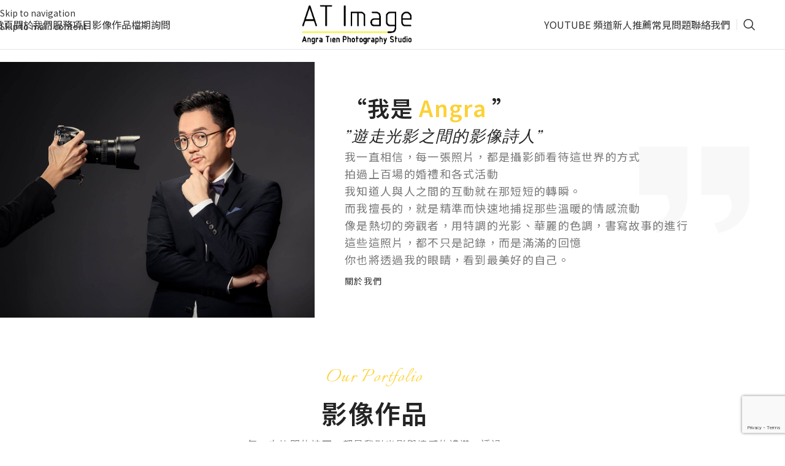

--- FILE ---
content_type: text/html; charset=UTF-8
request_url: https://angratien.com/
body_size: 46209
content:
<!DOCTYPE html>
<html lang="zh-TW">
<head>
	<meta charset="UTF-8">
	<link rel="profile" href="https://gmpg.org/xfn/11">
	<link rel="pingback" href="https://angratien.com/xmlrpc.php">

			<style>

			.jet-offcanvas-trigger {
				display: inline-flex;
				justify-content: flex-start;
				align-items: center;
				gap: 10px;
			}

			.jet-offcanvas-icon {
				line-height: 1em;
			}

			.jet-offcanvas-trigger svg {
				width: 1em;
				height: 1em;
				display: block;
			}

			.jet-offcanvas-trigger path {
				fill: currentColor;
			}

			.jet-offcanvas-trigger-wrap {
				display: none;
			}

			body.jet-offcanvas-device-mobile .jet-offcanvas-trigger-wrap,
			body[data-elementor-device-mode="mobile"] .jet-offcanvas-trigger-wrap {
				display: block;
				padding: 0;
			}

			body.jet-offcanvas-device-mobile .jet-offcanvas,
			body[data-elementor-device-mode="mobile"] .jet-offcanvas {
				position: fixed;
				left: -100vw;
				top: 0;
				max-width: 90vw !important;
				width: 90vw !important;
				bottom: 0;
				display: block;
				z-index: 99999;
				background: #fff;
				overflow: auto;
				transition: left 200ms linear;
			}

			body.jet-offcanvas-device-mobile .jet-offcanvas.is-active,
			body[data-elementor-device-mode="mobile"] .jet-offcanvas.is-active {
				left: 0;
			}

			body.jet-offcanvas-device-mobile .jet-offcanvas-parent.is-active:before,
			body[data-elementor-device-mode="mobile"] .jet-offcanvas-parent.is-active:before {
				opacity: 0;
				content: '';
				transition: left 200ms linear;
			}

			body.jet-offcanvas-device-mobile .jet-offcanvas-parent.is-active:before,
			body[data-elementor-device-mode="mobile"] .jet-offcanvas-parent.is-active:before {
				content: '';
				position: fixed;
				left: 0;
				top: 0;
				right: 0;
				bottom: 0;
				z-index: 99998;
				background: rgba(0, 0, 0, .8);
				opacity: 1;
			}
			body.jet-offcanvas-device-mobile.admin-bar .jet-offcanvas > .jet-offcanvas-trigger-wrap,
			body[data-elementor-device-mode="mobile"].admin-bar .jet-offcanvas > .jet-offcanvas-trigger-wrap,
			body.jet-offcanvas-device-mobile.admin-bar .elementor-element-populated > .jet-offcanvas-trigger-wrap,
			body[data-elementor-device-mode="mobile"].admin-bar .elementor-element-populated > .jet-offcanvas-trigger-wrap {
				margin-top: 46px;
			}
		</style>
		<meta name='robots' content='index, follow, max-image-preview:large, max-snippet:-1, max-video-preview:-1' />

	<!-- This site is optimized with the Yoast SEO Premium plugin v26.5 (Yoast SEO v26.8) - https://yoast.com/product/yoast-seo-premium-wordpress/ -->
	<title>台北婚攝安哥拉 | 婚攝推薦 | 婚禮紀錄</title>
<link crossorigin data-rocket-preconnect href="https://www.youtube.com" rel="preconnect">
<link crossorigin data-rocket-preconnect href="https://www.gstatic.com" rel="preconnect">
<link crossorigin data-rocket-preconnect href="https://fonts.googleapis.com" rel="preconnect">
<link crossorigin data-rocket-preconnect href="https://www.googletagmanager.com" rel="preconnect">
<link crossorigin data-rocket-preconnect href="https://www.google.com" rel="preconnect"><link rel="preload" data-rocket-preload as="image" href="https://angratien.com/wp-content/uploads/2018/01/logo_12281-black.png" imagesrcset="https://angratien.com/wp-content/uploads/2018/01/logo_12281-black.png 499w, https://angratien.com/wp-content/uploads/2018/01/logo_12281-black-215x80.png 215w" imagesizes="(max-width: 499px) 100vw, 499px" fetchpriority="high">
	<meta name="description" content="台北婚攝推薦，GoWedding 百大婚禮人平面攝影推薦入選，擁有正式、認真的心態，看待每一場新人的珍貴婚禮。台北婚禮攝影必收錄名單之一，擅長精準而快速地捕捉，那些溫暖的情感流動像是一個熱切的旁觀者，用特調的光影、華麗的色調，書寫故事的方式紀錄每一刻。" />
	<link rel="canonical" href="https://angratien.com/" />
	<meta property="og:locale" content="zh_TW" />
	<meta property="og:type" content="website" />
	<meta property="og:title" content="台北婚攝安哥拉 | 婚攝推薦 | 婚禮紀錄" />
	<meta property="og:description" content="台北婚攝推薦，GoWedding 百大婚禮人平面攝影推薦入選，擁有正式、認真的心態，看待每一場新人的珍貴婚禮。台北婚禮攝影必收錄名單之一，擅長精準而快速地捕捉，那些溫暖的情感流動像是一個熱切的旁觀者，用特調的光影、華麗的色調，書寫故事的方式紀錄每一刻。" />
	<meta property="og:url" content="https://angratien.com/" />
	<meta property="og:site_name" content="台北婚攝安哥拉 | 婚攝推薦 | 婚禮紀錄" />
	<meta property="article:publisher" content="https://www.facebook.com/angra.tien" />
	<meta property="article:modified_time" content="2024-12-12T02:56:51+00:00" />
	<meta property="og:image" content="https://angratien.com/wp-content/uploads/2024/07/146123931_4188273307852903_9022077671614361552_n.jpg" />
	<meta name="twitter:card" content="summary_large_image" />
	<meta name="twitter:title" content="台北婚攝安哥拉 | 婚攝推薦 | 婚禮紀錄" />
	<meta name="twitter:description" content="台北婚攝推薦，GoWedding 百大婚禮人平面攝影推薦入選，擁有正式、認真的心態，看待每一場新人的珍貴婚禮。台北婚禮攝影必收錄名單之一，擅長精準而快速地捕捉，那些溫暖的情感流動像是一個熱切的旁觀者，用特調的光影、華麗的色調，書寫故事的方式紀錄每一刻。" />
	<script type="application/ld+json" class="yoast-schema-graph">{"@context":"https://schema.org","@graph":[{"@type":"WebPage","@id":"https://angratien.com/","url":"https://angratien.com/","name":"台北婚攝安哥拉 | 婚攝推薦 | 婚禮紀錄","isPartOf":{"@id":"https://angratien.com/#website"},"about":{"@id":"https://angratien.com/#organization"},"primaryImageOfPage":{"@id":"https://angratien.com/#primaryimage"},"image":{"@id":"https://angratien.com/#primaryimage"},"thumbnailUrl":"https://angratien.com/wp-content/uploads/2024/07/146123931_4188273307852903_9022077671614361552_n.jpg","datePublished":"2021-09-13T11:11:09+00:00","dateModified":"2024-12-12T02:56:51+00:00","description":"台北婚攝推薦，GoWedding 百大婚禮人平面攝影推薦入選，擁有正式、認真的心態，看待每一場新人的珍貴婚禮。台北婚禮攝影必收錄名單之一，擅長精準而快速地捕捉，那些溫暖的情感流動像是一個熱切的旁觀者，用特調的光影、華麗的色調，書寫故事的方式紀錄每一刻。","breadcrumb":{"@id":"https://angratien.com/#breadcrumb"},"inLanguage":"zh-TW","potentialAction":[{"@type":"ReadAction","target":["https://angratien.com/"]}]},{"@type":"ImageObject","inLanguage":"zh-TW","@id":"https://angratien.com/#primaryimage","url":"https://angratien.com/wp-content/uploads/2024/07/146123931_4188273307852903_9022077671614361552_n.jpg","contentUrl":"https://angratien.com/wp-content/uploads/2024/07/146123931_4188273307852903_9022077671614361552_n.jpg","width":2048,"height":1663,"caption":"首頁"},{"@type":"BreadcrumbList","@id":"https://angratien.com/#breadcrumb","itemListElement":[{"@type":"ListItem","position":1,"name":"首頁"}]},{"@type":"WebSite","@id":"https://angratien.com/#website","url":"https://angratien.com/","name":"台北婚攝安哥拉 | 婚攝推薦 | 婚禮紀錄","description":"台北婚攝推薦，GoWedding 百大婚禮人平面攝影推薦入選，擁有正式、認真的心態，看待每一場新人的珍貴婚禮。台北婚禮攝影必收錄名單之一，擅長精準而快速地捕捉，那些溫暖的情感流動像是一個熱切的旁觀者，用特調的光影、華麗的色調，書寫故事的方式紀錄每一刻。","publisher":{"@id":"https://angratien.com/#organization"},"potentialAction":[{"@type":"SearchAction","target":{"@type":"EntryPoint","urlTemplate":"https://angratien.com/?s={search_term_string}"},"query-input":{"@type":"PropertyValueSpecification","valueRequired":true,"valueName":"search_term_string"}}],"inLanguage":"zh-TW"},{"@type":"Organization","@id":"https://angratien.com/#organization","name":"台北婚攝安哥拉 | 婚攝推薦 | 婚禮紀錄","url":"https://angratien.com/","logo":{"@type":"ImageObject","inLanguage":"zh-TW","@id":"https://angratien.com/#/schema/logo/image/","url":"https://angratien.com/wp-content/uploads/2018/01/logo_12281-black.png","contentUrl":"https://angratien.com/wp-content/uploads/2018/01/logo_12281-black.png","width":499,"height":185,"caption":"台北婚攝安哥拉 | 婚攝推薦 | 婚禮紀錄"},"image":{"@id":"https://angratien.com/#/schema/logo/image/"},"sameAs":["https://www.facebook.com/angra.tien"]}]}</script>
	<!-- / Yoast SEO Premium plugin. -->


<link rel='dns-prefetch' href='//angratien.com' />
<link rel='dns-prefetch' href='//www.googletagmanager.com' />
<link rel='dns-prefetch' href='//fonts.googleapis.com' />
<link rel="alternate" title="oEmbed (JSON)" type="application/json+oembed" href="https://angratien.com/wp-json/oembed/1.0/embed?url=https%3A%2F%2Fangratien.com%2F" />
<link rel="alternate" title="oEmbed (XML)" type="text/xml+oembed" href="https://angratien.com/wp-json/oembed/1.0/embed?url=https%3A%2F%2Fangratien.com%2F&#038;format=xml" />
<style id='wp-img-auto-sizes-contain-inline-css' type='text/css'>
img:is([sizes=auto i],[sizes^="auto," i]){contain-intrinsic-size:3000px 1500px}
/*# sourceURL=wp-img-auto-sizes-contain-inline-css */
</style>
<link rel='stylesheet' id='sby_styles-css' href='https://angratien.com/wp-content/plugins/youtube-feed-pro/css/sb-youtube.min.css?ver=2.4.2' type='text/css' media='all' />
<link rel='stylesheet' id='wp-block-library-css' href='https://angratien.com/wp-includes/css/dist/block-library/style.min.css?ver=6.9' type='text/css' media='all' />
<style id='safe-svg-svg-icon-style-inline-css' type='text/css'>
.safe-svg-cover{text-align:center}.safe-svg-cover .safe-svg-inside{display:inline-block;max-width:100%}.safe-svg-cover svg{fill:currentColor;height:100%;max-height:100%;max-width:100%;width:100%}

/*# sourceURL=https://angratien.com/wp-content/plugins/safe-svg/dist/safe-svg-block-frontend.css */
</style>
<link data-minify="1" rel='stylesheet' id='jet-engine-frontend-css' href='https://angratien.com/wp-content/cache/min/1/wp-content/plugins/jet-engine/assets/css/frontend.css?ver=1768905347' type='text/css' media='all' />
<style id='global-styles-inline-css' type='text/css'>
:root{--wp--preset--aspect-ratio--square: 1;--wp--preset--aspect-ratio--4-3: 4/3;--wp--preset--aspect-ratio--3-4: 3/4;--wp--preset--aspect-ratio--3-2: 3/2;--wp--preset--aspect-ratio--2-3: 2/3;--wp--preset--aspect-ratio--16-9: 16/9;--wp--preset--aspect-ratio--9-16: 9/16;--wp--preset--color--black: #000000;--wp--preset--color--cyan-bluish-gray: #abb8c3;--wp--preset--color--white: #ffffff;--wp--preset--color--pale-pink: #f78da7;--wp--preset--color--vivid-red: #cf2e2e;--wp--preset--color--luminous-vivid-orange: #ff6900;--wp--preset--color--luminous-vivid-amber: #fcb900;--wp--preset--color--light-green-cyan: #7bdcb5;--wp--preset--color--vivid-green-cyan: #00d084;--wp--preset--color--pale-cyan-blue: #8ed1fc;--wp--preset--color--vivid-cyan-blue: #0693e3;--wp--preset--color--vivid-purple: #9b51e0;--wp--preset--gradient--vivid-cyan-blue-to-vivid-purple: linear-gradient(135deg,rgb(6,147,227) 0%,rgb(155,81,224) 100%);--wp--preset--gradient--light-green-cyan-to-vivid-green-cyan: linear-gradient(135deg,rgb(122,220,180) 0%,rgb(0,208,130) 100%);--wp--preset--gradient--luminous-vivid-amber-to-luminous-vivid-orange: linear-gradient(135deg,rgb(252,185,0) 0%,rgb(255,105,0) 100%);--wp--preset--gradient--luminous-vivid-orange-to-vivid-red: linear-gradient(135deg,rgb(255,105,0) 0%,rgb(207,46,46) 100%);--wp--preset--gradient--very-light-gray-to-cyan-bluish-gray: linear-gradient(135deg,rgb(238,238,238) 0%,rgb(169,184,195) 100%);--wp--preset--gradient--cool-to-warm-spectrum: linear-gradient(135deg,rgb(74,234,220) 0%,rgb(151,120,209) 20%,rgb(207,42,186) 40%,rgb(238,44,130) 60%,rgb(251,105,98) 80%,rgb(254,248,76) 100%);--wp--preset--gradient--blush-light-purple: linear-gradient(135deg,rgb(255,206,236) 0%,rgb(152,150,240) 100%);--wp--preset--gradient--blush-bordeaux: linear-gradient(135deg,rgb(254,205,165) 0%,rgb(254,45,45) 50%,rgb(107,0,62) 100%);--wp--preset--gradient--luminous-dusk: linear-gradient(135deg,rgb(255,203,112) 0%,rgb(199,81,192) 50%,rgb(65,88,208) 100%);--wp--preset--gradient--pale-ocean: linear-gradient(135deg,rgb(255,245,203) 0%,rgb(182,227,212) 50%,rgb(51,167,181) 100%);--wp--preset--gradient--electric-grass: linear-gradient(135deg,rgb(202,248,128) 0%,rgb(113,206,126) 100%);--wp--preset--gradient--midnight: linear-gradient(135deg,rgb(2,3,129) 0%,rgb(40,116,252) 100%);--wp--preset--font-size--small: 13px;--wp--preset--font-size--medium: 20px;--wp--preset--font-size--large: 36px;--wp--preset--font-size--x-large: 42px;--wp--preset--spacing--20: 0.44rem;--wp--preset--spacing--30: 0.67rem;--wp--preset--spacing--40: 1rem;--wp--preset--spacing--50: 1.5rem;--wp--preset--spacing--60: 2.25rem;--wp--preset--spacing--70: 3.38rem;--wp--preset--spacing--80: 5.06rem;--wp--preset--shadow--natural: 6px 6px 9px rgba(0, 0, 0, 0.2);--wp--preset--shadow--deep: 12px 12px 50px rgba(0, 0, 0, 0.4);--wp--preset--shadow--sharp: 6px 6px 0px rgba(0, 0, 0, 0.2);--wp--preset--shadow--outlined: 6px 6px 0px -3px rgb(255, 255, 255), 6px 6px rgb(0, 0, 0);--wp--preset--shadow--crisp: 6px 6px 0px rgb(0, 0, 0);}:where(body) { margin: 0; }.wp-site-blocks > .alignleft { float: left; margin-right: 2em; }.wp-site-blocks > .alignright { float: right; margin-left: 2em; }.wp-site-blocks > .aligncenter { justify-content: center; margin-left: auto; margin-right: auto; }:where(.is-layout-flex){gap: 0.5em;}:where(.is-layout-grid){gap: 0.5em;}.is-layout-flow > .alignleft{float: left;margin-inline-start: 0;margin-inline-end: 2em;}.is-layout-flow > .alignright{float: right;margin-inline-start: 2em;margin-inline-end: 0;}.is-layout-flow > .aligncenter{margin-left: auto !important;margin-right: auto !important;}.is-layout-constrained > .alignleft{float: left;margin-inline-start: 0;margin-inline-end: 2em;}.is-layout-constrained > .alignright{float: right;margin-inline-start: 2em;margin-inline-end: 0;}.is-layout-constrained > .aligncenter{margin-left: auto !important;margin-right: auto !important;}.is-layout-constrained > :where(:not(.alignleft):not(.alignright):not(.alignfull)){margin-left: auto !important;margin-right: auto !important;}body .is-layout-flex{display: flex;}.is-layout-flex{flex-wrap: wrap;align-items: center;}.is-layout-flex > :is(*, div){margin: 0;}body .is-layout-grid{display: grid;}.is-layout-grid > :is(*, div){margin: 0;}body{padding-top: 0px;padding-right: 0px;padding-bottom: 0px;padding-left: 0px;}a:where(:not(.wp-element-button)){text-decoration: none;}:root :where(.wp-element-button, .wp-block-button__link){background-color: #32373c;border-width: 0;color: #fff;font-family: inherit;font-size: inherit;font-style: inherit;font-weight: inherit;letter-spacing: inherit;line-height: inherit;padding-top: calc(0.667em + 2px);padding-right: calc(1.333em + 2px);padding-bottom: calc(0.667em + 2px);padding-left: calc(1.333em + 2px);text-decoration: none;text-transform: inherit;}.has-black-color{color: var(--wp--preset--color--black) !important;}.has-cyan-bluish-gray-color{color: var(--wp--preset--color--cyan-bluish-gray) !important;}.has-white-color{color: var(--wp--preset--color--white) !important;}.has-pale-pink-color{color: var(--wp--preset--color--pale-pink) !important;}.has-vivid-red-color{color: var(--wp--preset--color--vivid-red) !important;}.has-luminous-vivid-orange-color{color: var(--wp--preset--color--luminous-vivid-orange) !important;}.has-luminous-vivid-amber-color{color: var(--wp--preset--color--luminous-vivid-amber) !important;}.has-light-green-cyan-color{color: var(--wp--preset--color--light-green-cyan) !important;}.has-vivid-green-cyan-color{color: var(--wp--preset--color--vivid-green-cyan) !important;}.has-pale-cyan-blue-color{color: var(--wp--preset--color--pale-cyan-blue) !important;}.has-vivid-cyan-blue-color{color: var(--wp--preset--color--vivid-cyan-blue) !important;}.has-vivid-purple-color{color: var(--wp--preset--color--vivid-purple) !important;}.has-black-background-color{background-color: var(--wp--preset--color--black) !important;}.has-cyan-bluish-gray-background-color{background-color: var(--wp--preset--color--cyan-bluish-gray) !important;}.has-white-background-color{background-color: var(--wp--preset--color--white) !important;}.has-pale-pink-background-color{background-color: var(--wp--preset--color--pale-pink) !important;}.has-vivid-red-background-color{background-color: var(--wp--preset--color--vivid-red) !important;}.has-luminous-vivid-orange-background-color{background-color: var(--wp--preset--color--luminous-vivid-orange) !important;}.has-luminous-vivid-amber-background-color{background-color: var(--wp--preset--color--luminous-vivid-amber) !important;}.has-light-green-cyan-background-color{background-color: var(--wp--preset--color--light-green-cyan) !important;}.has-vivid-green-cyan-background-color{background-color: var(--wp--preset--color--vivid-green-cyan) !important;}.has-pale-cyan-blue-background-color{background-color: var(--wp--preset--color--pale-cyan-blue) !important;}.has-vivid-cyan-blue-background-color{background-color: var(--wp--preset--color--vivid-cyan-blue) !important;}.has-vivid-purple-background-color{background-color: var(--wp--preset--color--vivid-purple) !important;}.has-black-border-color{border-color: var(--wp--preset--color--black) !important;}.has-cyan-bluish-gray-border-color{border-color: var(--wp--preset--color--cyan-bluish-gray) !important;}.has-white-border-color{border-color: var(--wp--preset--color--white) !important;}.has-pale-pink-border-color{border-color: var(--wp--preset--color--pale-pink) !important;}.has-vivid-red-border-color{border-color: var(--wp--preset--color--vivid-red) !important;}.has-luminous-vivid-orange-border-color{border-color: var(--wp--preset--color--luminous-vivid-orange) !important;}.has-luminous-vivid-amber-border-color{border-color: var(--wp--preset--color--luminous-vivid-amber) !important;}.has-light-green-cyan-border-color{border-color: var(--wp--preset--color--light-green-cyan) !important;}.has-vivid-green-cyan-border-color{border-color: var(--wp--preset--color--vivid-green-cyan) !important;}.has-pale-cyan-blue-border-color{border-color: var(--wp--preset--color--pale-cyan-blue) !important;}.has-vivid-cyan-blue-border-color{border-color: var(--wp--preset--color--vivid-cyan-blue) !important;}.has-vivid-purple-border-color{border-color: var(--wp--preset--color--vivid-purple) !important;}.has-vivid-cyan-blue-to-vivid-purple-gradient-background{background: var(--wp--preset--gradient--vivid-cyan-blue-to-vivid-purple) !important;}.has-light-green-cyan-to-vivid-green-cyan-gradient-background{background: var(--wp--preset--gradient--light-green-cyan-to-vivid-green-cyan) !important;}.has-luminous-vivid-amber-to-luminous-vivid-orange-gradient-background{background: var(--wp--preset--gradient--luminous-vivid-amber-to-luminous-vivid-orange) !important;}.has-luminous-vivid-orange-to-vivid-red-gradient-background{background: var(--wp--preset--gradient--luminous-vivid-orange-to-vivid-red) !important;}.has-very-light-gray-to-cyan-bluish-gray-gradient-background{background: var(--wp--preset--gradient--very-light-gray-to-cyan-bluish-gray) !important;}.has-cool-to-warm-spectrum-gradient-background{background: var(--wp--preset--gradient--cool-to-warm-spectrum) !important;}.has-blush-light-purple-gradient-background{background: var(--wp--preset--gradient--blush-light-purple) !important;}.has-blush-bordeaux-gradient-background{background: var(--wp--preset--gradient--blush-bordeaux) !important;}.has-luminous-dusk-gradient-background{background: var(--wp--preset--gradient--luminous-dusk) !important;}.has-pale-ocean-gradient-background{background: var(--wp--preset--gradient--pale-ocean) !important;}.has-electric-grass-gradient-background{background: var(--wp--preset--gradient--electric-grass) !important;}.has-midnight-gradient-background{background: var(--wp--preset--gradient--midnight) !important;}.has-small-font-size{font-size: var(--wp--preset--font-size--small) !important;}.has-medium-font-size{font-size: var(--wp--preset--font-size--medium) !important;}.has-large-font-size{font-size: var(--wp--preset--font-size--large) !important;}.has-x-large-font-size{font-size: var(--wp--preset--font-size--x-large) !important;}
:where(.wp-block-post-template.is-layout-flex){gap: 1.25em;}:where(.wp-block-post-template.is-layout-grid){gap: 1.25em;}
:where(.wp-block-term-template.is-layout-flex){gap: 1.25em;}:where(.wp-block-term-template.is-layout-grid){gap: 1.25em;}
:where(.wp-block-columns.is-layout-flex){gap: 2em;}:where(.wp-block-columns.is-layout-grid){gap: 2em;}
:root :where(.wp-block-pullquote){font-size: 1.5em;line-height: 1.6;}
/*# sourceURL=global-styles-inline-css */
</style>
<link data-minify="1" rel='stylesheet' id='my_frontend_style-css' href='https://angratien.com/wp-content/cache/min/1/wp-content/plugins/Uni-Place/css/styles.css?ver=1768905347' type='text/css' media='all' />
<link data-minify="1" rel='stylesheet' id='sr7css-css' href='https://angratien.com/wp-content/cache/min/1/wp-content/plugins/revslider/public/css/sr7.css?ver=1768905347' type='text/css' media='all' />
<link data-minify="1" rel='stylesheet' id='trustreviews-public-main-css-css' href='https://angratien.com/wp-content/cache/min/1/wp-content/plugins/fb-reviews-widget/assets/css/public-main.css?ver=1768905347' type='text/css' media='all' />
<link rel='stylesheet' id='elementor-frontend-css' href='https://angratien.com/wp-content/uploads/elementor/css/custom-frontend.min.css?ver=1768905305' type='text/css' media='all' />
<link data-minify="1" rel='stylesheet' id='elementor-post-77115-css' href='https://angratien.com/wp-content/cache/min/1/wp-content/uploads/elementor/css/post-77115.css?ver=1768905347' type='text/css' media='all' />
<link rel='stylesheet' id='sby-styles-css' href='https://angratien.com/wp-content/plugins/youtube-feed-pro/css/sb-youtube.min.css?ver=2.4.2' type='text/css' media='all' />
<link data-minify="1" rel='stylesheet' id='jet-blog-css' href='https://angratien.com/wp-content/cache/min/1/wp-content/plugins/jet-blog/assets/css/jet-blog.css?ver=1768905347' type='text/css' media='all' />
<link rel='stylesheet' id='e-shapes-css' href='https://angratien.com/wp-content/plugins/elementor/assets/css/conditionals/shapes.min.css?ver=3.34.2' type='text/css' media='all' />
<link rel='stylesheet' id='e-animation-fadeInLeft-css' href='https://angratien.com/wp-content/plugins/elementor/assets/lib/animations/styles/fadeInLeft.min.css?ver=3.34.2' type='text/css' media='all' />
<link rel='stylesheet' id='e-animation-fadeIn-css' href='https://angratien.com/wp-content/plugins/elementor/assets/lib/animations/styles/fadeIn.min.css?ver=3.34.2' type='text/css' media='all' />
<link rel='stylesheet' id='e-animation-fadeInRight-css' href='https://angratien.com/wp-content/plugins/elementor/assets/lib/animations/styles/fadeInRight.min.css?ver=3.34.2' type='text/css' media='all' />
<link data-minify="1" rel='stylesheet' id='elementor-post-3669-css' href='https://angratien.com/wp-content/cache/min/1/wp-content/uploads/elementor/css/post-3669.css?ver=1768905451' type='text/css' media='all' />
<link rel='stylesheet' id='jquery-chosen-css' href='https://angratien.com/wp-content/plugins/jet-search/assets/lib/chosen/chosen.min.css?ver=1.8.7' type='text/css' media='all' />
<link data-minify="1" rel='stylesheet' id='jet-search-css' href='https://angratien.com/wp-content/cache/min/1/wp-content/plugins/jet-search/assets/css/jet-search.css?ver=1768905347' type='text/css' media='all' />
<link rel='stylesheet' id='wd-style-base-css' href='https://angratien.com/wp-content/themes/woodmart/css/parts/base.min.css?ver=8.3.8' type='text/css' media='all' />
<link rel='stylesheet' id='wd-helpers-wpb-elem-css' href='https://angratien.com/wp-content/themes/woodmart/css/parts/helpers-wpb-elem.min.css?ver=8.3.8' type='text/css' media='all' />
<link rel='stylesheet' id='wd-revolution-slider-css' href='https://angratien.com/wp-content/themes/woodmart/css/parts/int-rev-slider.min.css?ver=8.3.8' type='text/css' media='all' />
<link rel='stylesheet' id='wd-elementor-base-css' href='https://angratien.com/wp-content/themes/woodmart/css/parts/int-elem-base.min.css?ver=8.3.8' type='text/css' media='all' />
<link rel='stylesheet' id='wd-elementor-pro-base-css' href='https://angratien.com/wp-content/themes/woodmart/css/parts/int-elementor-pro.min.css?ver=8.3.8' type='text/css' media='all' />
<link rel='stylesheet' id='wd-int-wordfence-css' href='https://angratien.com/wp-content/themes/woodmart/css/parts/int-wordfence.min.css?ver=8.3.8' type='text/css' media='all' />
<link rel='stylesheet' id='wd-wp-blocks-css' href='https://angratien.com/wp-content/themes/woodmart/css/parts/wp-blocks.min.css?ver=8.3.8' type='text/css' media='all' />
<link rel='stylesheet' id='wd-header-base-css' href='https://angratien.com/wp-content/themes/woodmart/css/parts/header-base.min.css?ver=8.3.8' type='text/css' media='all' />
<link rel='stylesheet' id='wd-mod-tools-css' href='https://angratien.com/wp-content/themes/woodmart/css/parts/mod-tools.min.css?ver=8.3.8' type='text/css' media='all' />
<link rel='stylesheet' id='wd-header-elements-base-css' href='https://angratien.com/wp-content/themes/woodmart/css/parts/header-el-base.min.css?ver=8.3.8' type='text/css' media='all' />
<link rel='stylesheet' id='wd-social-icons-css' href='https://angratien.com/wp-content/themes/woodmart/css/parts/el-social-icons.min.css?ver=8.3.8' type='text/css' media='all' />
<link rel='stylesheet' id='wd-header-search-css' href='https://angratien.com/wp-content/themes/woodmart/css/parts/header-el-search.min.css?ver=8.3.8' type='text/css' media='all' />
<link rel='stylesheet' id='wd-header-mobile-nav-drilldown-css' href='https://angratien.com/wp-content/themes/woodmart/css/parts/header-el-mobile-nav-drilldown.min.css?ver=8.3.8' type='text/css' media='all' />
<link rel='stylesheet' id='wd-header-mobile-nav-drilldown-fade-in-css' href='https://angratien.com/wp-content/themes/woodmart/css/parts/header-el-mobile-nav-drilldown-fade-in.min.css?ver=8.3.8' type='text/css' media='all' />
<link rel='stylesheet' id='wd-section-title-css' href='https://angratien.com/wp-content/themes/woodmart/css/parts/el-section-title.min.css?ver=8.3.8' type='text/css' media='all' />
<link rel='stylesheet' id='wd-mod-highlighted-text-css' href='https://angratien.com/wp-content/themes/woodmart/css/parts/mod-highlighted-text.min.css?ver=8.3.8' type='text/css' media='all' />
<link rel='stylesheet' id='wd-text-block-css' href='https://angratien.com/wp-content/themes/woodmart/css/parts/el-text-block.min.css?ver=8.3.8' type='text/css' media='all' />
<link rel='stylesheet' id='wd-button-css' href='https://angratien.com/wp-content/themes/woodmart/css/parts/el-button.min.css?ver=8.3.8' type='text/css' media='all' />
<link rel='stylesheet' id='wd-el-subtitle-style-css' href='https://angratien.com/wp-content/themes/woodmart/css/parts/el-subtitle-style.min.css?ver=8.3.8' type='text/css' media='all' />
<link rel='stylesheet' id='wd-blog-loop-base-css' href='https://angratien.com/wp-content/themes/woodmart/css/parts/blog-loop-base.min.css?ver=8.3.8' type='text/css' media='all' />
<link rel='stylesheet' id='wd-post-types-mod-predefined-css' href='https://angratien.com/wp-content/themes/woodmart/css/parts/post-types-mod-predefined.min.css?ver=8.3.8' type='text/css' media='all' />
<link rel='stylesheet' id='wd-blog-loop-design-mask-css' href='https://angratien.com/wp-content/themes/woodmart/css/parts/blog-loop-design-mask.min.css?ver=8.3.8' type='text/css' media='all' />
<link rel='stylesheet' id='wd-swiper-css' href='https://angratien.com/wp-content/themes/woodmart/css/parts/lib-swiper.min.css?ver=8.3.8' type='text/css' media='all' />
<link rel='stylesheet' id='wd-post-types-mod-categories-style-bg-css' href='https://angratien.com/wp-content/themes/woodmart/css/parts/post-types-mod-categories-style-bg.min.css?ver=8.3.8' type='text/css' media='all' />
<link rel='stylesheet' id='wd-post-types-mod-date-style-bg-css' href='https://angratien.com/wp-content/themes/woodmart/css/parts/post-types-mod-date-style-bg.min.css?ver=8.3.8' type='text/css' media='all' />
<link rel='stylesheet' id='wd-blog-mod-author-css' href='https://angratien.com/wp-content/themes/woodmart/css/parts/blog-mod-author.min.css?ver=8.3.8' type='text/css' media='all' />
<link rel='stylesheet' id='wd-swiper-arrows-css' href='https://angratien.com/wp-content/themes/woodmart/css/parts/lib-swiper-arrows.min.css?ver=8.3.8' type='text/css' media='all' />
<link rel='stylesheet' id='wd-swiper-pagin-css' href='https://angratien.com/wp-content/themes/woodmart/css/parts/lib-swiper-pagin.min.css?ver=8.3.8' type='text/css' media='all' />
<link rel='stylesheet' id='wd-mod-animations-keyframes-css' href='https://angratien.com/wp-content/themes/woodmart/css/parts/mod-animations-keyframes.min.css?ver=8.3.8' type='text/css' media='all' />
<link rel='stylesheet' id='wd-banner-css' href='https://angratien.com/wp-content/themes/woodmart/css/parts/el-banner.min.css?ver=8.3.8' type='text/css' media='all' />
<link rel='stylesheet' id='wd-banner-style-mask-and-shadow-css' href='https://angratien.com/wp-content/themes/woodmart/css/parts/el-banner-style-mask-and-shadow.min.css?ver=8.3.8' type='text/css' media='all' />
<link rel='stylesheet' id='wd-instagram-css' href='https://angratien.com/wp-content/themes/woodmart/css/parts/el-instagram.min.css?ver=8.3.8' type='text/css' media='all' />
<link rel='stylesheet' id='wd-widget-collapse-css' href='https://angratien.com/wp-content/themes/woodmart/css/parts/opt-widget-collapse.min.css?ver=8.3.8' type='text/css' media='all' />
<link rel='stylesheet' id='wd-footer-base-css' href='https://angratien.com/wp-content/themes/woodmart/css/parts/footer-base.min.css?ver=8.3.8' type='text/css' media='all' />
<link rel='stylesheet' id='wd-list-css' href='https://angratien.com/wp-content/themes/woodmart/css/parts/el-list.min.css?ver=8.3.8' type='text/css' media='all' />
<link rel='stylesheet' id='wd-el-list-css' href='https://angratien.com/wp-content/themes/woodmart/css/parts/el-list-wpb-elem.min.css?ver=8.3.8' type='text/css' media='all' />
<link rel='stylesheet' id='wd-widget-wd-recent-posts-css' href='https://angratien.com/wp-content/themes/woodmart/css/parts/widget-wd-recent-posts.min.css?ver=8.3.8' type='text/css' media='all' />
<link rel='stylesheet' id='wd-widget-nav-css' href='https://angratien.com/wp-content/themes/woodmart/css/parts/widget-nav.min.css?ver=8.3.8' type='text/css' media='all' />
<link rel='stylesheet' id='wd-scroll-top-css' href='https://angratien.com/wp-content/themes/woodmart/css/parts/opt-scrolltotop.min.css?ver=8.3.8' type='text/css' media='all' />
<link rel='stylesheet' id='wd-header-search-fullscreen-css' href='https://angratien.com/wp-content/themes/woodmart/css/parts/header-el-search-fullscreen-general.min.css?ver=8.3.8' type='text/css' media='all' />
<link rel='stylesheet' id='wd-header-search-fullscreen-1-css' href='https://angratien.com/wp-content/themes/woodmart/css/parts/header-el-search-fullscreen-1.min.css?ver=8.3.8' type='text/css' media='all' />
<link rel='stylesheet' id='wd-wd-search-form-css' href='https://angratien.com/wp-content/themes/woodmart/css/parts/wd-search-form.min.css?ver=8.3.8' type='text/css' media='all' />
<link rel='stylesheet' id='wd-wd-search-results-css' href='https://angratien.com/wp-content/themes/woodmart/css/parts/wd-search-results.min.css?ver=8.3.8' type='text/css' media='all' />
<link rel='stylesheet' id='wd-wd-search-dropdown-css' href='https://angratien.com/wp-content/themes/woodmart/css/parts/wd-search-dropdown.min.css?ver=8.3.8' type='text/css' media='all' />
<link rel='stylesheet' id='wd-bottom-toolbar-css' href='https://angratien.com/wp-content/themes/woodmart/css/parts/opt-bottom-toolbar.min.css?ver=8.3.8' type='text/css' media='all' />
<link data-minify="1" rel='stylesheet' id='xts-style-header_430860-css' href='https://angratien.com/wp-content/cache/min/1/wp-content/uploads/2025/12/xts-header_430860-1767169079.css?ver=1768905347' type='text/css' media='all' />
<link data-minify="1" rel='stylesheet' id='xts-style-theme_settings_default-css' href='https://angratien.com/wp-content/cache/min/1/wp-content/uploads/2025/12/xts-theme_settings_default-1767169135.css?ver=1768905347' type='text/css' media='all' />
<link rel='stylesheet' id='xts-google-fonts-css' href='https://fonts.googleapis.com/css?family=Noto+Sans+TC%3A400%2C600&#038;ver=8.3.8' type='text/css' media='all' />
<link data-minify="1" rel='stylesheet' id='elementor-gf-local-roboto-css' href='https://angratien.com/wp-content/cache/min/1/wp-content/uploads/elementor/google-fonts/css/roboto.css?ver=1768905347' type='text/css' media='all' />
<link data-minify="1" rel='stylesheet' id='elementor-gf-local-robotoslab-css' href='https://angratien.com/wp-content/cache/min/1/wp-content/uploads/elementor/google-fonts/css/robotoslab.css?ver=1768905347' type='text/css' media='all' />
<link data-minify="1" rel='stylesheet' id='elementor-gf-local-playfairdisplay-css' href='https://angratien.com/wp-content/cache/min/1/wp-content/uploads/elementor/google-fonts/css/playfairdisplay.css?ver=1768905451' type='text/css' media='all' />
<link data-minify="1" rel='stylesheet' id='elementor-gf-local-italianno-css' href='https://angratien.com/wp-content/cache/min/1/wp-content/uploads/elementor/google-fonts/css/italianno.css?ver=1768905347' type='text/css' media='all' />
<script type="text/javascript" src="https://angratien.com/wp-includes/js/jquery/jquery.min.js?ver=3.7.1" id="jquery-core-js"></script>
<script type="text/javascript" src="https://angratien.com/wp-includes/js/jquery/jquery-migrate.min.js?ver=3.4.1" id="jquery-migrate-js"></script>
<script type="text/javascript" id="jquery-js-after">
/* <![CDATA[ */
                if ('serviceWorker' in navigator) {
                    navigator.serviceWorker.getRegistrations().then(function(registrations) {
                        for(let registration of registrations) {
                            registration.unregister();
                        }
                    });
                }
            
//# sourceURL=jquery-js-after
/* ]]> */
</script>
<script type="text/javascript" src="https://angratien.com/wp-includes/js/imagesloaded.min.js?ver=6.9" id="imagesLoaded-js"></script>
<script data-minify="1" type="text/javascript" src="https://angratien.com/wp-content/cache/min/1/wp-content/plugins/revslider/public/js/libs/tptools.js?ver=1767545510" id="tp-tools-js" async="async" data-wp-strategy="async"></script>
<script data-minify="1" type="text/javascript" src="https://angratien.com/wp-content/cache/min/1/wp-content/plugins/revslider/public/js/sr7.js?ver=1767545510" id="sr7-js" async="async" data-wp-strategy="async"></script>
<script data-minify="1" type="text/javascript" defer="defer" src="https://angratien.com/wp-content/cache/min/1/wp-content/plugins/fb-reviews-widget/assets/js/public-main.js?ver=1767545510" id="trustreviews-public-main-js-js"></script>

<!-- Google tag (gtag.js) snippet added by Site Kit -->
<!-- Google Analytics snippet added by Site Kit -->
<script type="text/javascript" src="https://www.googletagmanager.com/gtag/js?id=GT-W6VZ68B" id="google_gtagjs-js" async></script>
<script type="text/javascript" id="google_gtagjs-js-after">
/* <![CDATA[ */
window.dataLayer = window.dataLayer || [];function gtag(){dataLayer.push(arguments);}
gtag("set","linker",{"domains":["angratien.com"]});
gtag("js", new Date());
gtag("set", "developer_id.dZTNiMT", true);
gtag("config", "GT-W6VZ68B");
 window._googlesitekit = window._googlesitekit || {}; window._googlesitekit.throttledEvents = []; window._googlesitekit.gtagEvent = (name, data) => { var key = JSON.stringify( { name, data } ); if ( !! window._googlesitekit.throttledEvents[ key ] ) { return; } window._googlesitekit.throttledEvents[ key ] = true; setTimeout( () => { delete window._googlesitekit.throttledEvents[ key ]; }, 5 ); gtag( "event", name, { ...data, event_source: "site-kit" } ); }; 
//# sourceURL=google_gtagjs-js-after
/* ]]> */
</script>
<script type="text/javascript" src="https://angratien.com/wp-content/themes/woodmart/js/libs/device.min.js?ver=8.3.8" id="wd-device-library-js"></script>
<script type="text/javascript" src="https://angratien.com/wp-content/themes/woodmart/js/scripts/global/scrollBar.min.js?ver=8.3.8" id="wd-scrollbar-js"></script>
<link rel="https://api.w.org/" href="https://angratien.com/wp-json/" /><link rel="alternate" title="JSON" type="application/json" href="https://angratien.com/wp-json/wp/v2/pages/3669" /><link rel="EditURI" type="application/rsd+xml" title="RSD" href="https://angratien.com/xmlrpc.php?rsd" />
<link rel='shortlink' href='https://angratien.com/' />
<meta name="generator" content="Site Kit by Google 1.170.0" />					<meta name="viewport" content="width=device-width, initial-scale=1.0, maximum-scale=1.0, user-scalable=no">
									<meta name="generator" content="Elementor 3.34.2; features: e_font_icon_svg, additional_custom_breakpoints; settings: css_print_method-external, google_font-enabled, font_display-swap">
			<style>
				.e-con.e-parent:nth-of-type(n+4):not(.e-lazyloaded):not(.e-no-lazyload),
				.e-con.e-parent:nth-of-type(n+4):not(.e-lazyloaded):not(.e-no-lazyload) * {
					background-image: none !important;
				}
				@media screen and (max-height: 1024px) {
					.e-con.e-parent:nth-of-type(n+3):not(.e-lazyloaded):not(.e-no-lazyload),
					.e-con.e-parent:nth-of-type(n+3):not(.e-lazyloaded):not(.e-no-lazyload) * {
						background-image: none !important;
					}
				}
				@media screen and (max-height: 640px) {
					.e-con.e-parent:nth-of-type(n+2):not(.e-lazyloaded):not(.e-no-lazyload),
					.e-con.e-parent:nth-of-type(n+2):not(.e-lazyloaded):not(.e-no-lazyload) * {
						background-image: none !important;
					}
				}
			</style>
			<link rel="preconnect" href="https://fonts.googleapis.com">
<link rel="preconnect" href="https://fonts.gstatic.com/" crossorigin>
<meta name="generator" content="Powered by Slider Revolution 6.7.40 - responsive, Mobile-Friendly Slider Plugin for WordPress with comfortable drag and drop interface." />
<link rel="icon" href="https://angratien.com/wp-content/uploads/2018/01/favicon.png" sizes="32x32" />
<link rel="icon" href="https://angratien.com/wp-content/uploads/2018/01/favicon.png" sizes="192x192" />
<link rel="apple-touch-icon" href="https://angratien.com/wp-content/uploads/2018/01/favicon.png" />
<meta name="msapplication-TileImage" content="https://angratien.com/wp-content/uploads/2018/01/favicon.png" />
<script>
	window._tpt			??= {};
	window.SR7			??= {};
	_tpt.R				??= {};
	_tpt.R.fonts		??= {};
	_tpt.R.fonts.customFonts??= {};
	SR7.devMode			=  false;
	SR7.F 				??= {};
	SR7.G				??= {};
	SR7.LIB				??= {};
	SR7.E				??= {};
	SR7.E.gAddons		??= {};
	SR7.E.php 			??= {};
	SR7.E.nonce			= '8300615a9b';
	SR7.E.ajaxurl		= 'https://angratien.com/wp-admin/admin-ajax.php';
	SR7.E.resturl		= 'https://angratien.com/wp-json/';
	SR7.E.slug_path		= 'revslider/revslider.php';
	SR7.E.slug			= 'revslider';
	SR7.E.plugin_url	= 'https://angratien.com/wp-content/plugins/revslider/';
	SR7.E.wp_plugin_url = 'https://angratien.com/wp-content/plugins/';
	SR7.E.revision		= '6.7.40';
	SR7.E.fontBaseUrl	= '';
	SR7.G.breakPoints 	= [1240,1024,778,480];
	SR7.G.fSUVW 		= false;
	SR7.E.modules 		= ['module','page','slide','layer','draw','animate','srtools','canvas','defaults','carousel','navigation','media','modifiers','migration'];
	SR7.E.libs 			= ['WEBGL'];
	SR7.E.css 			= ['csslp','cssbtns','cssfilters','cssnav','cssmedia'];
	SR7.E.resources		= {};
	SR7.E.ytnc			= false;
	SR7.JSON			??= {};
/*! Slider Revolution 7.0 - Page Processor */
!function(){"use strict";window.SR7??={},window._tpt??={},SR7.version="Slider Revolution 6.7.16",_tpt.getMobileZoom=()=>_tpt.is_mobile?document.documentElement.clientWidth/window.innerWidth:1,_tpt.getWinDim=function(t){_tpt.screenHeightWithUrlBar??=window.innerHeight;let e=SR7.F?.modal?.visible&&SR7.M[SR7.F.module.getIdByAlias(SR7.F.modal.requested)];_tpt.scrollBar=window.innerWidth!==document.documentElement.clientWidth||e&&window.innerWidth!==e.c.module.clientWidth,_tpt.winW=_tpt.getMobileZoom()*window.innerWidth-(_tpt.scrollBar||"prepare"==t?_tpt.scrollBarW??_tpt.mesureScrollBar():0),_tpt.winH=_tpt.getMobileZoom()*window.innerHeight,_tpt.winWAll=document.documentElement.clientWidth},_tpt.getResponsiveLevel=function(t,e){return SR7.G.fSUVW?_tpt.closestGE(t,window.innerWidth):_tpt.closestGE(t,_tpt.winWAll)},_tpt.mesureScrollBar=function(){let t=document.createElement("div");return t.className="RSscrollbar-measure",t.style.width="100px",t.style.height="100px",t.style.overflow="scroll",t.style.position="absolute",t.style.top="-9999px",document.body.appendChild(t),_tpt.scrollBarW=t.offsetWidth-t.clientWidth,document.body.removeChild(t),_tpt.scrollBarW},_tpt.loadCSS=async function(t,e,s){return s?_tpt.R.fonts.required[e].status=1:(_tpt.R[e]??={},_tpt.R[e].status=1),new Promise(((i,n)=>{if(_tpt.isStylesheetLoaded(t))s?_tpt.R.fonts.required[e].status=2:_tpt.R[e].status=2,i();else{const o=document.createElement("link");o.rel="stylesheet";let l="text",r="css";o["type"]=l+"/"+r,o.href=t,o.onload=()=>{s?_tpt.R.fonts.required[e].status=2:_tpt.R[e].status=2,i()},o.onerror=()=>{s?_tpt.R.fonts.required[e].status=3:_tpt.R[e].status=3,n(new Error(`Failed to load CSS: ${t}`))},document.head.appendChild(o)}}))},_tpt.addContainer=function(t){const{tag:e="div",id:s,class:i,datas:n,textContent:o,iHTML:l}=t,r=document.createElement(e);if(s&&""!==s&&(r.id=s),i&&""!==i&&(r.className=i),n)for(const[t,e]of Object.entries(n))"style"==t?r.style.cssText=e:r.setAttribute(`data-${t}`,e);return o&&(r.textContent=o),l&&(r.innerHTML=l),r},_tpt.collector=function(){return{fragment:new DocumentFragment,add(t){var e=_tpt.addContainer(t);return this.fragment.appendChild(e),e},append(t){t.appendChild(this.fragment)}}},_tpt.isStylesheetLoaded=function(t){let e=t.split("?")[0];return Array.from(document.querySelectorAll('link[rel="stylesheet"], link[rel="preload"]')).some((t=>t.href.split("?")[0]===e))},_tpt.preloader={requests:new Map,preloaderTemplates:new Map,show:function(t,e){if(!e||!t)return;const{type:s,color:i}=e;if(s<0||"off"==s)return;const n=`preloader_${s}`;let o=this.preloaderTemplates.get(n);o||(o=this.build(s,i),this.preloaderTemplates.set(n,o)),this.requests.has(t)||this.requests.set(t,{count:0});const l=this.requests.get(t);clearTimeout(l.timer),l.count++,1===l.count&&(l.timer=setTimeout((()=>{l.preloaderClone=o.cloneNode(!0),l.anim&&l.anim.kill(),void 0!==_tpt.gsap?l.anim=_tpt.gsap.fromTo(l.preloaderClone,1,{opacity:0},{opacity:1}):l.preloaderClone.classList.add("sr7-fade-in"),t.appendChild(l.preloaderClone)}),150))},hide:function(t){if(!this.requests.has(t))return;const e=this.requests.get(t);e.count--,e.count<0&&(e.count=0),e.anim&&e.anim.kill(),0===e.count&&(clearTimeout(e.timer),e.preloaderClone&&(e.preloaderClone.classList.remove("sr7-fade-in"),e.anim=_tpt.gsap.to(e.preloaderClone,.3,{opacity:0,onComplete:function(){e.preloaderClone.remove()}})))},state:function(t){if(!this.requests.has(t))return!1;return this.requests.get(t).count>0},build:(t,e="#ffffff",s="")=>{if(t<0||"off"===t)return null;const i=parseInt(t);if(t="prlt"+i,isNaN(i))return null;if(_tpt.loadCSS(SR7.E.plugin_url+"public/css/preloaders/t"+i+".css","preloader_"+t),isNaN(i)||i<6){const n=`background-color:${e}`,o=1===i||2==i?n:"",l=3===i||4==i?n:"",r=_tpt.collector();["dot1","dot2","bounce1","bounce2","bounce3"].forEach((t=>r.add({tag:"div",class:t,datas:{style:l}})));const d=_tpt.addContainer({tag:"sr7-prl",class:`${t} ${s}`,datas:{style:o}});return r.append(d),d}{let n={};if(7===i){let t;e.startsWith("#")?(t=e.replace("#",""),t=`rgba(${parseInt(t.substring(0,2),16)}, ${parseInt(t.substring(2,4),16)}, ${parseInt(t.substring(4,6),16)}, `):e.startsWith("rgb")&&(t=e.slice(e.indexOf("(")+1,e.lastIndexOf(")")).split(",").map((t=>t.trim())),t=`rgba(${t[0]}, ${t[1]}, ${t[2]}, `),t&&(n.style=`border-top-color: ${t}0.65); border-bottom-color: ${t}0.15); border-left-color: ${t}0.65); border-right-color: ${t}0.15)`)}else 12===i&&(n.style=`background:${e}`);const o=[10,0,4,2,5,9,0,4,4,2][i-6],l=_tpt.collector(),r=l.add({tag:"div",class:"sr7-prl-inner",datas:n});Array.from({length:o}).forEach((()=>r.appendChild(l.add({tag:"span",datas:{style:`background:${e}`}}))));const d=_tpt.addContainer({tag:"sr7-prl",class:`${t} ${s}`});return l.append(d),d}}},SR7.preLoader={show:(t,e)=>{"off"!==(SR7.M[t]?.settings?.pLoader?.type??"off")&&_tpt.preloader.show(e||SR7.M[t].c.module,SR7.M[t]?.settings?.pLoader??{color:"#fff",type:10})},hide:(t,e)=>{"off"!==(SR7.M[t]?.settings?.pLoader?.type??"off")&&_tpt.preloader.hide(e||SR7.M[t].c.module)},state:(t,e)=>_tpt.preloader.state(e||SR7.M[t].c.module)},_tpt.prepareModuleHeight=function(t){window.SR7.M??={},window.SR7.M[t.id]??={},"ignore"==t.googleFont&&(SR7.E.ignoreGoogleFont=!0);let e=window.SR7.M[t.id];if(null==_tpt.scrollBarW&&_tpt.mesureScrollBar(),e.c??={},e.states??={},e.settings??={},e.settings.size??={},t.fixed&&(e.settings.fixed=!0),e.c.module=document.querySelector("sr7-module#"+t.id),e.c.adjuster=e.c.module.getElementsByTagName("sr7-adjuster")[0],e.c.content=e.c.module.getElementsByTagName("sr7-content")[0],"carousel"==t.type&&(e.c.carousel=e.c.content.getElementsByTagName("sr7-carousel")[0]),null==e.c.module||null==e.c.module)return;t.plType&&t.plColor&&(e.settings.pLoader={type:t.plType,color:t.plColor}),void 0===t.plType||"off"===t.plType||SR7.preLoader.state(t.id)&&SR7.preLoader.state(t.id,e.c.module)||SR7.preLoader.show(t.id,e.c.module),_tpt.winW||_tpt.getWinDim("prepare"),_tpt.getWinDim();let s=""+e.c.module.dataset?.modal;"modal"==s||"true"==s||"undefined"!==s&&"false"!==s||(e.settings.size.fullWidth=t.size.fullWidth,e.LEV??=_tpt.getResponsiveLevel(window.SR7.G.breakPoints,t.id),t.vpt=_tpt.fillArray(t.vpt,5),e.settings.vPort=t.vpt[e.LEV],void 0!==t.el&&"720"==t.el[4]&&t.gh[4]!==t.el[4]&&"960"==t.el[3]&&t.gh[3]!==t.el[3]&&"768"==t.el[2]&&t.gh[2]!==t.el[2]&&delete t.el,e.settings.size.height=null==t.el||null==t.el[e.LEV]||0==t.el[e.LEV]||"auto"==t.el[e.LEV]?_tpt.fillArray(t.gh,5,-1):_tpt.fillArray(t.el,5,-1),e.settings.size.width=_tpt.fillArray(t.gw,5,-1),e.settings.size.minHeight=_tpt.fillArray(t.mh??[0],5,-1),e.cacheSize={fullWidth:e.settings.size?.fullWidth,fullHeight:e.settings.size?.fullHeight},void 0!==t.off&&(t.off?.t&&(e.settings.size.m??={})&&(e.settings.size.m.t=t.off.t),t.off?.b&&(e.settings.size.m??={})&&(e.settings.size.m.b=t.off.b),t.off?.l&&(e.settings.size.p??={})&&(e.settings.size.p.l=t.off.l),t.off?.r&&(e.settings.size.p??={})&&(e.settings.size.p.r=t.off.r),e.offsetPrepared=!0),_tpt.updatePMHeight(t.id,t,!0))},_tpt.updatePMHeight=(t,e,s)=>{let i=SR7.M[t];var n=i.settings.size.fullWidth?_tpt.winW:i.c.module.parentNode.offsetWidth;n=0===n||isNaN(n)?_tpt.winW:n;let o=i.settings.size.width[i.LEV]||i.settings.size.width[i.LEV++]||i.settings.size.width[i.LEV--]||n,l=i.settings.size.height[i.LEV]||i.settings.size.height[i.LEV++]||i.settings.size.height[i.LEV--]||0,r=i.settings.size.minHeight[i.LEV]||i.settings.size.minHeight[i.LEV++]||i.settings.size.minHeight[i.LEV--]||0;if(l="auto"==l?0:l,l=parseInt(l),"carousel"!==e.type&&(n-=parseInt(e.onw??0)||0),i.MP=!i.settings.size.fullWidth&&n<o||_tpt.winW<o?Math.min(1,n/o):1,e.size.fullScreen||e.size.fullHeight){let t=parseInt(e.fho)||0,s=(""+e.fho).indexOf("%")>-1;e.newh=_tpt.winH-(s?_tpt.winH*t/100:t)}else e.newh=i.MP*Math.max(l,r);if(e.newh+=(parseInt(e.onh??0)||0)+(parseInt(e.carousel?.pt)||0)+(parseInt(e.carousel?.pb)||0),void 0!==e.slideduration&&(e.newh=Math.max(e.newh,parseInt(e.slideduration)/3)),e.shdw&&_tpt.buildShadow(e.id,e),i.c.adjuster.style.height=e.newh+"px",i.c.module.style.height=e.newh+"px",i.c.content.style.height=e.newh+"px",i.states.heightPrepared=!0,i.dims??={},i.dims.moduleRect=i.c.module.getBoundingClientRect(),i.c.content.style.left="-"+i.dims.moduleRect.left+"px",!i.settings.size.fullWidth)return s&&requestAnimationFrame((()=>{n!==i.c.module.parentNode.offsetWidth&&_tpt.updatePMHeight(e.id,e)})),void _tpt.bgStyle(e.id,e,window.innerWidth==_tpt.winW,!0);_tpt.bgStyle(e.id,e,window.innerWidth==_tpt.winW,!0),requestAnimationFrame((function(){s&&requestAnimationFrame((()=>{n!==i.c.module.parentNode.offsetWidth&&_tpt.updatePMHeight(e.id,e)}))})),i.earlyResizerFunction||(i.earlyResizerFunction=function(){requestAnimationFrame((function(){_tpt.getWinDim(),_tpt.moduleDefaults(e.id,e),_tpt.updateSlideBg(t,!0)}))},window.addEventListener("resize",i.earlyResizerFunction))},_tpt.buildShadow=function(t,e){let s=SR7.M[t];null==s.c.shadow&&(s.c.shadow=document.createElement("sr7-module-shadow"),s.c.shadow.classList.add("sr7-shdw-"+e.shdw),s.c.content.appendChild(s.c.shadow))},_tpt.bgStyle=async(t,e,s,i,n)=>{const o=SR7.M[t];if((e=e??o.settings).fixed&&!o.c.module.classList.contains("sr7-top-fixed")&&(o.c.module.classList.add("sr7-top-fixed"),o.c.module.style.position="fixed",o.c.module.style.width="100%",o.c.module.style.top="0px",o.c.module.style.left="0px",o.c.module.style.pointerEvents="none",o.c.module.style.zIndex=5e3,o.c.content.style.pointerEvents="none"),null==o.c.bgcanvas){let t=document.createElement("sr7-module-bg"),l=!1;if("string"==typeof e?.bg?.color&&e?.bg?.color.includes("{"))if(_tpt.gradient&&_tpt.gsap)e.bg.color=_tpt.gradient.convert(e.bg.color);else try{let t=JSON.parse(e.bg.color);(t?.orig||t?.string)&&(e.bg.color=JSON.parse(e.bg.color))}catch(t){return}let r="string"==typeof e?.bg?.color?e?.bg?.color||"transparent":e?.bg?.color?.string??e?.bg?.color?.orig??e?.bg?.color?.color??"transparent";if(t.style["background"+(String(r).includes("grad")?"":"Color")]=r,("transparent"!==r||n)&&(l=!0),o.offsetPrepared&&(t.style.visibility="hidden"),e?.bg?.image?.src&&(t.style.backgroundImage=`url(${e?.bg?.image.src})`,t.style.backgroundSize=""==(e.bg.image?.size??"")?"cover":e.bg.image.size,t.style.backgroundPosition=e.bg.image.position,t.style.backgroundRepeat=""==e.bg.image.repeat||null==e.bg.image.repeat?"no-repeat":e.bg.image.repeat,l=!0),!l)return;o.c.bgcanvas=t,e.size.fullWidth?t.style.width=_tpt.winW-(s&&_tpt.winH<document.body.offsetHeight?_tpt.scrollBarW:0)+"px":i&&(t.style.width=o.c.module.offsetWidth+"px"),e.sbt?.use?o.c.content.appendChild(o.c.bgcanvas):o.c.module.appendChild(o.c.bgcanvas)}o.c.bgcanvas.style.height=void 0!==e.newh?e.newh+"px":("carousel"==e.type?o.dims.module.h:o.dims.content.h)+"px",o.c.bgcanvas.style.left=!s&&e.sbt?.use||o.c.bgcanvas.closest("SR7-CONTENT")?"0px":"-"+(o?.dims?.moduleRect?.left??0)+"px"},_tpt.updateSlideBg=function(t,e){const s=SR7.M[t];let i=s.settings;s?.c?.bgcanvas&&(i.size.fullWidth?s.c.bgcanvas.style.width=_tpt.winW-(e&&_tpt.winH<document.body.offsetHeight?_tpt.scrollBarW:0)+"px":preparing&&(s.c.bgcanvas.style.width=s.c.module.offsetWidth+"px"))},_tpt.moduleDefaults=(t,e)=>{let s=SR7.M[t];null!=s&&null!=s.c&&null!=s.c.module&&(s.dims??={},s.dims.moduleRect=s.c.module.getBoundingClientRect(),s.c.content.style.left="-"+s.dims.moduleRect.left+"px",s.c.content.style.width=_tpt.winW-_tpt.scrollBarW+"px","carousel"==e.type&&(s.c.module.style.overflow="visible"),_tpt.bgStyle(t,e,window.innerWidth==_tpt.winW))},_tpt.getOffset=t=>{var e=t.getBoundingClientRect(),s=window.pageXOffset||document.documentElement.scrollLeft,i=window.pageYOffset||document.documentElement.scrollTop;return{top:e.top+i,left:e.left+s}},_tpt.fillArray=function(t,e){let s,i;t=Array.isArray(t)?t:[t];let n=Array(e),o=t.length;for(i=0;i<t.length;i++)n[i+(e-o)]=t[i],null==s&&"#"!==t[i]&&(s=t[i]);for(let t=0;t<e;t++)void 0!==n[t]&&"#"!=n[t]||(n[t]=s),s=n[t];return n},_tpt.closestGE=function(t,e){let s=Number.MAX_VALUE,i=-1;for(let n=0;n<t.length;n++)t[n]-1>=e&&t[n]-1-e<s&&(s=t[n]-1-e,i=n);return++i}}();</script>
<style>
		
		</style><style id="rocket-lazyrender-inline-css">[data-wpr-lazyrender] {content-visibility: auto;}</style><meta name="generator" content="WP Rocket 3.19.4" data-wpr-features="wpr_minify_js wpr_preconnect_external_domains wpr_automatic_lazy_rendering wpr_oci wpr_image_dimensions wpr_minify_css" /></head>

<body class="home wp-singular page-template-default page page-id-3669 wp-theme-woodmart wrapper-full-width  categories-accordion-on woodmart-ajax-shop-on sticky-toolbar-on elementor-default elementor-kit-77115 elementor-page elementor-page-3669">
			<script type="text/javascript" id="wd-flicker-fix">// Flicker fix.</script>		<div  class="wd-skip-links">
								<a href="#menu-main-menu" class="wd-skip-navigation btn">
						Skip to navigation					</a>
								<a href="#main-content" class="wd-skip-content btn">
				Skip to main content			</a>
		</div>
			
	
	<div  class="wd-page-wrapper website-wrapper">
									<header  class="whb-header whb-header_430860 whb-full-width whb-sticky-shadow whb-scroll-stick whb-sticky-real whb-hide-on-scroll">
					<div  class="whb-main-header">
	
<div class="whb-row whb-top-bar whb-not-sticky-row whb-without-bg whb-without-border whb-color-light whb-hidden-desktop whb-hidden-mobile whb-flex-flex-middle">
	<div class="container">
		<div class="whb-flex-row whb-top-bar-inner">
			<div class="whb-column whb-col-left whb-column5 whb-visible-lg whb-empty-column">
	</div>
<div class="whb-column whb-col-center whb-column6 whb-visible-lg whb-empty-column">
	</div>
<div class="whb-column whb-col-right whb-column7 whb-visible-lg whb-empty-column">
	</div>
<div class="whb-column whb-col-mobile whb-column_mobile1 whb-hidden-lg">
				<div
						class=" wd-social-icons wd-style-default social-share wd-shape-circle  whb-gcq39di99c7lvyf6qrzz color-scheme-light text-center">
				
				
									<a rel="noopener noreferrer nofollow" href="https://www.facebook.com/sharer/sharer.php?u=https://angratien.com/" target="_blank" class=" wd-social-icon social-facebook" aria-label="Facebook social link">
						<span class="wd-icon"></span>
											</a>
				
									<a rel="noopener noreferrer nofollow" href="https://x.com/share?url=https://angratien.com/" target="_blank" class=" wd-social-icon social-twitter" aria-label="X social link">
						<span class="wd-icon"></span>
											</a>
				
				
				
				
				
				
									<a rel="noopener noreferrer nofollow" href="https://pinterest.com/pin/create/button/?url=https://angratien.com/&media=https://angratien.com/wp-includes/images/media/default.svg&description=%E9%A6%96%E9%A0%81" target="_blank" class=" wd-social-icon social-pinterest" aria-label="Pinterest social link">
						<span class="wd-icon"></span>
											</a>
				
				
									<a rel="noopener noreferrer nofollow" href="https://www.linkedin.com/shareArticle?mini=true&url=https://angratien.com/" target="_blank" class=" wd-social-icon social-linkedin" aria-label="Linkedin social link">
						<span class="wd-icon"></span>
											</a>
				
				
				
				
				
				
				
				
				
				
				
				
				
				
				
									<a rel="noopener noreferrer nofollow" href="https://telegram.me/share/url?url=https://angratien.com/" target="_blank" class=" wd-social-icon social-tg" aria-label="Telegram social link">
						<span class="wd-icon"></span>
											</a>
				
				
			</div>

		</div>
		</div>
	</div>
</div>

<div class="whb-row whb-general-header whb-sticky-row whb-without-bg whb-border-fullwidth whb-color-dark whb-flex-equal-sides">
	<div class="container">
		<div class="whb-flex-row whb-general-header-inner">
			<div class="whb-column whb-col-left whb-column8 whb-visible-lg">
	<nav class="wd-header-nav wd-header-main-nav text-left wd-design-1 whb-p2ohnqzt7vyqtiguoc50" role="navigation" aria-label="Main navigation">
	<ul id="menu-main-menu" class="menu wd-nav wd-nav-header wd-nav-main wd-style-underline wd-gap-s"><li id="menu-item-78306" class="menu-item menu-item-type-post_type menu-item-object-page menu-item-home current-menu-item page_item page-item-3669 current_page_item menu-item-78306 item-level-0 menu-simple-dropdown wd-event-hover" ><a href="https://angratien.com/" class="woodmart-nav-link"><span class="nav-link-text">首頁</span></a></li>
<li id="menu-item-78307" class="menu-item menu-item-type-post_type menu-item-object-page menu-item-78307 item-level-0 menu-simple-dropdown wd-event-hover" ><a href="https://angratien.com/about-us/" class="woodmart-nav-link"><span class="nav-link-text">關於我們</span></a></li>
<li id="menu-item-79036" class="menu-item menu-item-type-post_type menu-item-object-page menu-item-has-children menu-item-79036 item-level-0 menu-simple-dropdown wd-event-hover" ><a href="https://angratien.com/%e6%9c%8d%e5%8b%99%e9%a0%85%e7%9b%ae/" class="woodmart-nav-link"><span class="nav-link-text">服務項目</span></a><div class="color-scheme-dark wd-design-default wd-dropdown-menu wd-dropdown"><div class="container wd-entry-content">
<ul class="wd-sub-menu color-scheme-dark">
	<li id="menu-item-78215" class="menu-item menu-item-type-post_type menu-item-object-page menu-item-78215 item-level-1 wd-event-hover" ><a href="https://angratien.com/%e5%a9%9a%e7%a6%ae%e7%b4%80%e9%8c%84%e6%9c%8d%e5%8b%99/" class="woodmart-nav-link">婚禮攝影服務</a></li>
	<li id="menu-item-79159" class="menu-item menu-item-type-post_type menu-item-object-page menu-item-79159 item-level-1 wd-event-hover" ><a href="https://angratien.com/%e5%a9%9a%e7%a6%ae%e9%8c%84%e5%bd%b1%e6%9c%8d%e5%8b%99/" class="woodmart-nav-link">婚禮錄影服務</a></li>
	<li id="menu-item-78216" class="menu-item menu-item-type-post_type menu-item-object-page menu-item-78216 item-level-1 wd-event-hover" ><a href="https://angratien.com/%e8%87%aa%e4%b8%bb%e5%a9%9a%e7%b4%97%e6%94%9d%e5%bd%b1%e6%9c%8d%e5%8b%99/" class="woodmart-nav-link">自主婚紗服務</a></li>
	<li id="menu-item-78289" class="menu-item menu-item-type-post_type menu-item-object-page menu-item-78289 item-level-1 wd-event-hover" ><a href="https://angratien.com/%e5%95%86%e6%a5%ad%e6%94%9d%e5%bd%b1%e6%9c%8d%e5%8b%99/" class="woodmart-nav-link">商業攝影服務</a></li>
	<li id="menu-item-78349" class="menu-item menu-item-type-post_type menu-item-object-page menu-item-78349 item-level-1 wd-event-hover" ><a href="https://angratien.com/%e5%ad%95%e5%a9%a6%e5%af%ab%e7%9c%9f%e6%9c%8d%e5%8b%99/" class="woodmart-nav-link">孕婦寫真</a></li>
	<li id="menu-item-78287" class="menu-item menu-item-type-post_type menu-item-object-page menu-item-78287 item-level-1 wd-event-hover" ><a href="https://angratien.com/%e5%af%b6%e5%af%b6%e8%a6%aa%e5%ad%90%e5%af%ab%e7%9c%9f%e3%80%81%e5%85%a8%e5%ae%b6%e7%a6%8f%e6%94%9d%e5%bd%b1%e6%9c%8d%e5%8b%99/" class="woodmart-nav-link">寶寶親子寫真、全家福攝影服務</a></li>
	<li id="menu-item-79176" class="menu-item menu-item-type-custom menu-item-object-custom menu-item-79176 item-level-1 wd-event-hover" ><a href="#" class="woodmart-nav-link">結婚登記</a></li>
</ul>
</div>
</div>
</li>
<li id="menu-item-78434" class="menu-item menu-item-type-post_type menu-item-object-page menu-item-has-children menu-item-78434 item-level-0 menu-simple-dropdown wd-event-hover" ><a href="https://angratien.com/our-works/" class="woodmart-nav-link"><span class="nav-link-text">影像作品</span></a><div class="color-scheme-dark wd-design-default wd-dropdown-menu wd-dropdown"><div class="container wd-entry-content">
<ul class="wd-sub-menu color-scheme-dark">
	<li id="menu-item-78308" class="menu-item menu-item-type-taxonomy menu-item-object-category menu-item-78308 item-level-1 wd-event-hover" ><a href="https://angratien.com/category/%e5%a9%9a%e7%a6%ae%e7%b4%80%e9%8c%84/" class="woodmart-nav-link">婚禮紀錄</a></li>
	<li id="menu-item-79179" class="menu-item menu-item-type-taxonomy menu-item-object-category menu-item-79179 item-level-1 wd-event-hover" ><a href="https://angratien.com/category/%e5%a9%9a%e7%a6%ae%e9%8c%84%e5%bd%b1/" class="woodmart-nav-link">婚禮錄影</a></li>
	<li id="menu-item-78310" class="menu-item menu-item-type-taxonomy menu-item-object-category menu-item-78310 item-level-1 wd-event-hover" ><a href="https://angratien.com/category/%e8%87%aa%e4%b8%bb%e5%a9%9a%e7%b4%97/" class="woodmart-nav-link">自主婚紗</a></li>
	<li id="menu-item-78311" class="menu-item menu-item-type-taxonomy menu-item-object-category menu-item-78311 item-level-1 wd-event-hover" ><a href="https://angratien.com/category/%e5%af%b6%e5%af%b6%e5%af%ab%e7%9c%9f/" class="woodmart-nav-link">寶寶寫真</a></li>
	<li id="menu-item-78313" class="menu-item menu-item-type-taxonomy menu-item-object-category menu-item-78313 item-level-1 wd-event-hover" ><a href="https://angratien.com/category/%e5%ad%95%e5%a9%a6%e5%af%ab%e7%9c%9f/" class="woodmart-nav-link">孕婦寫真</a></li>
	<li id="menu-item-78309" class="menu-item menu-item-type-taxonomy menu-item-object-category menu-item-78309 item-level-1 wd-event-hover" ><a href="https://angratien.com/category/%e5%85%a8%e5%ae%b6%e7%a6%8f/" class="woodmart-nav-link">全家福</a></li>
	<li id="menu-item-78312" class="menu-item menu-item-type-taxonomy menu-item-object-category menu-item-78312 item-level-1 wd-event-hover" ><a href="https://angratien.com/category/%e5%80%8b%e4%ba%ba%e5%af%ab%e7%9c%9f/" class="woodmart-nav-link">個人寫真</a></li>
	<li id="menu-item-78288" class="menu-item menu-item-type-taxonomy menu-item-object-category menu-item-78288 item-level-1 wd-event-hover" ><a href="https://angratien.com/category/%e5%95%86%e6%a5%ad%e6%94%9d%e5%bd%b1/" class="woodmart-nav-link">商業攝影</a></li>
</ul>
</div>
</div>
</li>
<li id="menu-item-72962" class="track-click menu-item menu-item-type-custom menu-item-object-custom menu-item-72962 item-level-0 menu-simple-dropdown wd-event-hover" ><a target="_blank" href="https://docs.google.com/forms/d/e/1FAIpQLSeeUpvMIO8lFb7YnU_jaLgAIrAmISnEqaTPht22SWOgdfTUow/viewform?c=0&#038;w=1" class="woodmart-nav-link"><span class="nav-link-text">檔期詢問</span></a></li>
</ul></nav>
</div>
<div class="whb-column whb-col-center whb-column9 whb-visible-lg">
	<div class="site-logo whb-gs8bcnxektjsro21n657 wd-switch-logo">
	<a href="https://angratien.com/" class="wd-logo wd-main-logo" rel="home" aria-label="Site logo">
		<img fetchpriority="high" width="499" height="185" src="https://angratien.com/wp-content/uploads/2018/01/logo_12281-black.png" class="attachment-full size-full" alt="LOGO - 台北婚攝安哥拉 | 婚攝推薦 | 婚禮紀錄" style="max-width:210px;" decoding="async" srcset="https://angratien.com/wp-content/uploads/2018/01/logo_12281-black.png 499w, https://angratien.com/wp-content/uploads/2018/01/logo_12281-black-215x80.png 215w" sizes="(max-width: 499px) 100vw, 499px" />	</a>
					<a href="https://angratien.com/" class="wd-logo wd-sticky-logo" rel="home">
			<img width="499" height="185" src="https://angratien.com/wp-content/uploads/2018/01/logo_12281-black.png" class="attachment-full size-full" alt="LOGO - 台北婚攝安哥拉 | 婚攝推薦 | 婚禮紀錄" style="max-width:250px;" decoding="async" srcset="https://angratien.com/wp-content/uploads/2018/01/logo_12281-black.png 499w, https://angratien.com/wp-content/uploads/2018/01/logo_12281-black-215x80.png 215w" sizes="(max-width: 499px) 100vw, 499px" />		</a>
	</div>
</div>
<div class="whb-column whb-col-right whb-column10 whb-visible-lg">
	
<nav class="wd-header-nav wd-header-secondary-nav whb-5my7yuce2m8i8emwk38b text-right" role="navigation" aria-label="右上選單">
	<ul id="menu-%e5%8f%b3%e4%b8%8a%e9%81%b8%e5%96%ae" class="menu wd-nav wd-nav-header wd-nav-secondary wd-style-underline wd-gap-s"><li id="menu-item-77997" class="menu-item menu-item-type-post_type menu-item-object-page menu-item-77997 item-level-0 menu-simple-dropdown wd-event-hover" ><a href="https://angratien.com/youtube-channel/" class="woodmart-nav-link"><span class="nav-link-text">Youtube 頻道</span></a></li>
<li id="menu-item-77846" class="menu-item menu-item-type-post_type menu-item-object-page menu-item-77846 item-level-0 menu-simple-dropdown wd-event-hover" ><a href="https://angratien.com/%e6%96%b0%e4%ba%ba%e6%8e%a8%e8%96%a6/" class="woodmart-nav-link"><span class="nav-link-text">新人推薦</span></a></li>
<li id="menu-item-77603" class="menu-item menu-item-type-post_type menu-item-object-page menu-item-77603 item-level-0 menu-simple-dropdown wd-event-hover" ><a href="https://angratien.com/faqs/" class="woodmart-nav-link"><span class="nav-link-text">常見問題</span></a></li>
<li id="menu-item-78334" class="menu-item menu-item-type-post_type menu-item-object-page menu-item-78334 item-level-0 menu-simple-dropdown wd-event-hover" ><a href="https://angratien.com/contact-us/" class="woodmart-nav-link"><span class="nav-link-text">聯絡我們</span></a></li>
</ul></nav>

<div class="whb-space-element whb-ngz7o0eejgvlvkw9otrf " style="width:10px;"></div>
<div class="wd-header-divider wd-full-height whb-uygp43djppdp150kxzn6"></div>

<div class="whb-space-element whb-n6rjkop2i9696xhbrqvl " style="width:10px;"></div>
<div class="wd-header-search wd-tools-element wd-design-1 wd-style-icon wd-display-full-screen whb-9x1ytaxq7aphtb3npidp" title="Search">
	<a href="#" rel="nofollow" aria-label="Search">
		
			<span class="wd-tools-icon">
							</span>

			<span class="wd-tools-text">
				Search			</span>

			</a>

	</div>
</div>
<div class="whb-column whb-mobile-left whb-column_mobile2 whb-hidden-lg">
	<div class="wd-tools-element wd-header-mobile-nav wd-style-text wd-design-1 whb-g1k0m1tib7raxrwkm1t3">
	<a href="#" rel="nofollow" aria-label="Open mobile menu">
		
		<span class="wd-tools-icon">
					</span>

		<span class="wd-tools-text">選單</span>

			</a>
</div></div>
<div class="whb-column whb-mobile-center whb-column_mobile3 whb-hidden-lg">
	<div class="site-logo whb-lt7vdqgaccmapftzurvt wd-switch-logo">
	<a href="https://angratien.com/" class="wd-logo wd-main-logo" rel="home" aria-label="Site logo">
		<img width="499" height="185" src="https://angratien.com/wp-content/uploads/2018/01/logo_12281-black.png" class="attachment-full size-full" alt="LOGO - 台北婚攝安哥拉 | 婚攝推薦 | 婚禮紀錄" style="max-width:138px;" decoding="async" srcset="https://angratien.com/wp-content/uploads/2018/01/logo_12281-black.png 499w, https://angratien.com/wp-content/uploads/2018/01/logo_12281-black-215x80.png 215w" sizes="(max-width: 499px) 100vw, 499px" />	</a>
					<a href="https://angratien.com/" class="wd-logo wd-sticky-logo" rel="home">
			<img width="499" height="185" src="https://angratien.com/wp-content/uploads/2018/01/logo_12281-black.png" class="attachment-full size-full" alt="LOGO - 台北婚攝安哥拉 | 婚攝推薦 | 婚禮紀錄" style="max-width:150px;" decoding="async" srcset="https://angratien.com/wp-content/uploads/2018/01/logo_12281-black.png 499w, https://angratien.com/wp-content/uploads/2018/01/logo_12281-black-215x80.png 215w" sizes="(max-width: 499px) 100vw, 499px" />		</a>
	</div>
</div>
<div class="whb-column whb-mobile-right whb-column_mobile4 whb-hidden-lg">
	<div class="wd-header-search wd-tools-element wd-header-search-mobile wd-design-1 wd-style-icon wd-display-full-screen whb-mc04y9gedloo2s2kod5d">
	<a href="#" rel="nofollow noopener" aria-label="Search">
		
			<span class="wd-tools-icon">
							</span>

			<span class="wd-tools-text">
				Search			</span>

			</a>

	</div>
</div>
		</div>
	</div>
</div>
</div>
				</header>
			
								<div  class="wd-page-content main-page-wrapper">
		
		
		<main  id="main-content" class="wd-content-layout content-layout-wrapper container" role="main">
				

<div class="wd-content-area site-content">
									<article id="post-3669" class="entry-content post-3669 page type-page status-publish hentry">
							<div data-elementor-type="wp-page" data-elementor-id="3669" class="elementor elementor-3669" data-elementor-post-type="page">
				<div class="wd-negative-gap elementor-element elementor-element-f71bfd5 wd-section-stretch-content e-flex e-con-boxed e-con e-parent" data-id="f71bfd5" data-element_type="container" data-settings="{&quot;background_background&quot;:&quot;classic&quot;,&quot;shape_divider_bottom&quot;:&quot;opacity-tilt&quot;}">
					<div class="e-con-inner">
				<div class="elementor-shape elementor-shape-bottom" aria-hidden="true" data-negative="false">
			<svg xmlns="http://www.w3.org/2000/svg" viewBox="0 0 2600 131.1" preserveAspectRatio="none">
	<path class="elementor-shape-fill" d="M0 0L2600 0 2600 69.1 0 0z"/>
	<path class="elementor-shape-fill" style="opacity:0.5" d="M0 0L2600 0 2600 69.1 0 69.1z"/>
	<path class="elementor-shape-fill" style="opacity:0.25" d="M2600 0L0 0 0 130.1 2600 69.1z"/>
</svg>		</div>
				<div class="elementor-element elementor-element-12164bb elementor-widget elementor-widget-slider_revolution" data-id="12164bb" data-element_type="widget" data-widget_type="slider_revolution.default">
				<div class="elementor-widget-container">
					
		<div class="wp-block-themepunch-revslider">
				<p class="rs-p-wp-fix"></p>
				<sr7-module data-alias="wedding-photo-slider" data-id="5" id="SR7_5_1" class="rs-respect-topbar rs-ov-hidden" data-version="6.7.40">
					<sr7-adjuster></sr7-adjuster>
					<sr7-content>
						<sr7-slide id="SR7_5_1-15" data-key="15">
							<sr7-bg id="SR7_5_1-15-11" class="sr7-layer"><noscript><img decoding="async" src="http://angratien.com/wp-content/uploads/2024/12/angra-1733885291.webp" alt="封面001" title="封面001"></noscript></sr7-bg>
						</sr7-slide>
						<sr7-slide id="SR7_5_1-16" data-key="16">
							<sr7-bg id="SR7_5_1-16-11" class="sr7-layer"><noscript><img decoding="async" src="http://angratien.com/wp-content/uploads/2024/12/angra-1733885295.webp" alt="封面002" title="封面002"></noscript></sr7-bg>
						</sr7-slide>
						<sr7-slide id="SR7_5_1-17" data-key="17">
							<sr7-bg id="SR7_5_1-17-11" class="sr7-layer"><noscript><img decoding="async" src="http://angratien.com/wp-content/uploads/2024/12/angra-1733885299.webp" alt="封面003" title="封面003"></noscript></sr7-bg>
						</sr7-slide>
						<sr7-slide id="SR7_5_1-20" data-key="20">
							<sr7-bg id="SR7_5_1-20-11" class="sr7-layer"><noscript><img decoding="async" src="http://angratien.com/wp-content/uploads/2024/12/angra-1733885302.webp" alt="封面005" title="封面005"></noscript></sr7-bg>
						</sr7-slide>
						<sr7-slide id="SR7_5_1-21" data-key="21">
							<sr7-bg id="SR7_5_1-21-11" class="sr7-layer"><noscript><img decoding="async" src="http://angratien.com/wp-content/uploads/2024/12/angra-1733885304.webp" alt="封面007" title="封面007"></noscript></sr7-bg>
						</sr7-slide>
						<sr7-slide id="SR7_5_1-19" data-key="19">
							<sr7-txt id="SR7_5_1-19-1" class="sr7-layer">0{{current_slide_index}}/0{{total_slide_count}}</sr7-txt>
						</sr7-slide>
					</sr7-content>
					<image_lists style="display:none">
						<img data-src="//angratien.com/wp-content/uploads/revslider/wedding-photo-slider/particle1.png" data-libid="77657" data-lib="medialibrary" title="particle1.png" width="0" height="0" data-dbsrc="Ly9hbmdyYXRpZW4uY29tL3dwLWNvbnRlbnQvdXBsb2Fkcy9yZXZzbGlkZXIvd2VkZGluZy1waG90by1zbGlkZXIvcGFydGljbGUxLnBuZw=="/>
						<img data-src="//angratien.com/wp-content/uploads/2024/12/angra-1733885291.webp" data-libid="80246" data-lib="medialibrary" alt="封面001" title="封面001" width="0" height="0" data-dbsrc="Ly9hbmdyYXRpZW4uY29tL3dwLWNvbnRlbnQvdXBsb2Fkcy8yMDI0LzEyL2FuZ3JhLTE3MzM4ODUyOTEud2VicA=="/>
						<img data-src="//angratien.com/wp-content/uploads/2024/12/angra-1733885295.webp" data-libid="80247" data-lib="medialibrary" alt="封面002" title="封面002" width="0" height="0" data-dbsrc="Ly9hbmdyYXRpZW4uY29tL3dwLWNvbnRlbnQvdXBsb2Fkcy8yMDI0LzEyL2FuZ3JhLTE3MzM4ODUyOTUud2VicA=="/>
						<img data-src="//angratien.com/wp-content/uploads/2024/12/angra-1733885299.webp" data-libid="80248" data-lib="medialibrary" alt="封面003" title="封面003" width="0" height="0" data-dbsrc="Ly9hbmdyYXRpZW4uY29tL3dwLWNvbnRlbnQvdXBsb2Fkcy8yMDI0LzEyL2FuZ3JhLTE3MzM4ODUyOTkud2VicA=="/>
						<img data-src="//angratien.com/wp-content/uploads/2024/12/angra-1733885302.webp" data-libid="80249" data-lib="medialibrary" alt="封面005" title="封面005" width="0" height="0" data-dbsrc="Ly9hbmdyYXRpZW4uY29tL3dwLWNvbnRlbnQvdXBsb2Fkcy8yMDI0LzEyL2FuZ3JhLTE3MzM4ODUzMDIud2VicA=="/>
						<img data-src="//angratien.com/wp-content/uploads/2024/12/angra-1733885304.webp" data-libid="80250" data-lib="medialibrary" alt="封面007" title="封面007" width="0" height="0" data-dbsrc="Ly9hbmdyYXRpZW4uY29tL3dwLWNvbnRlbnQvdXBsb2Fkcy8yMDI0LzEyL2FuZ3JhLTE3MzM4ODUzMDQud2VicA=="/>
					</image_lists>
				</sr7-module>
				<script>
					SR7.PMH ??={}; SR7.PMH["SR7_5_1"] = {cn:100,state:false,fn: function() { if (_tpt!==undefined && _tpt.prepareModuleHeight !== undefined) {  _tpt.prepareModuleHeight({id:"SR7_5_1",el:[1080,1080,768,960,720],type:'standard',shdw:'0',gh:[1080,1080,768,960,720],gw:[1920,1920,1024,778,480],vpt:['100px&#039;,&#039;100px&#039;,&#039;100px&#039;,&#039;100px&#039;,&#039;100px'],size:{fullWidth:true, fullHeight:false},mh:'0',onh:0,onw:0,bg:{color:'{"orig":"transparent","type":"solid","string":"transparent"}'}});   SR7.PMH["SR7_5_1"].state=true;} else if(SR7.PMH["SR7_5_1"].cn-->0)	setTimeout( SR7.PMH["SR7_5_1"].fn,19);}};SR7.PMH["SR7_5_1" ].fn();
				</script>
</div>

						</div>
				</div>
					</div>
				</div>
		<div class="wd-negative-gap elementor-element elementor-element-bf58ee0 e-flex e-con-boxed e-con e-parent" data-id="bf58ee0" data-element_type="container">
					<div class="e-con-inner">
		<div class="elementor-element elementor-element-0d49acb e-con-full e-flex elementor-invisible e-con e-child" data-id="0d49acb" data-element_type="container" data-settings="{&quot;animation&quot;:&quot;fadeInLeft&quot;,&quot;animation_delay&quot;:100}">
				<div class="elementor-element elementor-element-44b12be elementor-widget elementor-widget-wd_image_or_svg" data-id="44b12be" data-element_type="widget" data-widget_type="wd_image_or_svg.default">
				<div class="elementor-widget-container">
					
		<div class="wd-image text-center">
								<img loading="lazy" decoding="async" width="2048" height="1663" src="https://angratien.com/wp-content/uploads/2024/07/146123931_4188273307852903_9022077671614361552_n.jpg" class="attachment-full size-full" alt="首頁" srcset="https://angratien.com/wp-content/uploads/2024/07/146123931_4188273307852903_9022077671614361552_n.jpg 2048w, https://angratien.com/wp-content/uploads/2024/07/146123931_4188273307852903_9022077671614361552_n-369x300.jpg 369w, https://angratien.com/wp-content/uploads/2024/07/146123931_4188273307852903_9022077671614361552_n-985x800.jpg 985w, https://angratien.com/wp-content/uploads/2024/07/146123931_4188273307852903_9022077671614361552_n-768x624.jpg 768w, https://angratien.com/wp-content/uploads/2024/07/146123931_4188273307852903_9022077671614361552_n-1536x1247.jpg 1536w" sizes="auto, (max-width: 2048px) 100vw, 2048px" />					</div>

						</div>
				</div>
				</div>
		<div class="elementor-element elementor-element-c26b231 e-con-full e-flex e-con e-child" data-id="c26b231" data-element_type="container" data-settings="{&quot;background_background&quot;:&quot;classic&quot;}">
				<div class="elementor-element elementor-element-e53676c wd-width-100 elementor-widget elementor-widget-wd_title" data-id="e53676c" data-element_type="widget" data-widget_type="wd_title.default">
				<div class="elementor-widget-container">
							<div class="title-wrapper wd-set-mb reset-last-child wd-title-color-default wd-title-style-default wd-title-size-default text-left">

			
			<div class="liner-continer">
				<h4 class="woodmart-title-container title wd-fontsize-l wd-underline-colored">“我是 <u>Angra</u> ”</h4> 
							</div>

					</div>
						</div>
				</div>
				<div class="elementor-element elementor-element-6cb2249 elementor-widget elementor-widget-wd_text_block" data-id="6cb2249" data-element_type="widget" data-widget_type="wd_text_block.default">
				<div class="elementor-widget-container">
							<div class="wd-text-block reset-last-child text-left color-title">
			
			<p><em>”遊走光影之間的影像詩人”</em></p>
					</div>
						</div>
				</div>
				<div class="elementor-element elementor-element-7820afe elementor-widget elementor-widget-wd_text_block" data-id="7820afe" data-element_type="widget" data-widget_type="wd_text_block.default">
				<div class="elementor-widget-container">
							<div class="wd-text-block reset-last-child text-left">
			
			<p>我一直相信，每一張照片，都是攝影師看待這世界的方式<br />拍過上百場的婚禮和各式活動<br />我知道人與人之間的互動就在那短短的轉瞬。<br />而我擅長的，就是精準而快速地捕捉那些溫暖的情感流動<br />像是熱切的旁觀者，用特調的光影、華麗的色調，書寫故事的進行<br />這些這照片，都不只是記錄，而是滿滿的回憶<br />你也將透過我的眼睛，看到最美好的自己。</p>
					</div>
						</div>
				</div>
				<div class="elementor-element elementor-element-6495547 elementor-widget__width-auto wd_scroll_y_20 wd-parallax-on-scroll wd_scroll_smoothness_20 elementor-widget elementor-widget-wd_button" data-id="6495547" data-element_type="widget" data-widget_type="wd_button.default">
				<div class="elementor-widget-container">
							<div class="wd-button-wrapper text-left" >
			<a class="btn btn-style-default btn-shape-round btn-size-default btn-color-black btn-icon-pos-right"  href="https://angratien.com/about-us/">
				<span class="wd-btn-text" data-elementor-setting-key="text">
					關於我們				</span>

							</a>
		</div>
						</div>
				</div>
				</div>
					</div>
				</div>
		<div class="wd-negative-gap elementor-element elementor-element-65cea59 wd-section-stretch-content e-flex e-con-boxed e-con e-parent" data-id="65cea59" data-element_type="container">
					<div class="e-con-inner">
				<div class="elementor-element elementor-element-c41fe58 wd-width-100 elementor-widget elementor-widget-wd_title" data-id="c41fe58" data-element_type="widget" data-widget_type="wd_title.default">
				<div class="elementor-widget-container">
							<div class="title-wrapper wd-set-mb reset-last-child wd-title-color-primary wd-title-style-default wd-title-size-large text-center">

											<div class="title-subtitle subtitle-color-primary subtitle-style-default wd-fontsize-xs">
					Our Portfolio				</div>
			
			<div class="liner-continer">
				<h4 class="woodmart-title-container title wd-fontsize-xxl">影像作品</h4> 
							</div>

							<div class="title-after_title reset-last-child wd-fontsize-s">
					<p>每一次快門的按下，都是我對光影與情感的禮讚。透過這些作品，我希望你們能感受到當時的悸動與幸福，讓每一張照片都成為永恆的紀念。</p>				</div>
					</div>
						</div>
				</div>
				<div class="elementor-element elementor-element-a351d00 wd-width-100 elementor-widget elementor-widget-wd_blog" data-id="a351d00" data-element_type="widget" data-widget_type="wd_blog.default">
				<div class="elementor-widget-container">
								
			<div id="carousel-617" class="wd-carousel-container  wd-posts wd-blog-element">
				
							
				<div class="wd-carousel-inner">
					<div class=" wd-carousel wd-grid scroll-init" data-autoheight="yes" data-scroll_per_page="yes" style="--wd-col-lg:4.5;--wd-col-md:3;--wd-col-sm:1.5;--wd-gap-lg:20px;--wd-gap-sm:10px;">
						<div class="wd-carousel-wrap">
									<div class="wd-carousel-item">
							
<article id="post-81529" class="wd-post blog-design-mask blog-post-loop blog-style-bg wd-add-shadow post-81529 post type-post status-publish format-standard has-post-thumbnail hentry category-651 category-1 tag-419">
	<div class="wd-post-inner article-inner">
					<div class="wd-post-thumb entry-header">
									<div class="wd-post-img post-img-wrapp">
						<img loading="lazy" decoding="async" width="600" height="650" src="https://angratien.com/wp-content/uploads/2026/01/angra-1768531584-600x650.jpg" class="attachment-600x650 size-600x650" alt="《婚攝》Zihyun &amp; Yichang / 雅園新潮 / 俊偉" />					</div>
										<a class="wd-fill" tabindex="-1" href="https://angratien.com/%e3%80%8a%e5%a9%9a%e6%94%9d%e3%80%8bzihyun-yichang-%e9%9b%85%e5%9c%92%e6%96%b0%e6%bd%ae-%e4%bf%8a%e5%81%89/" aria-label="Link on post 《婚攝》Zihyun &#038; Yichang / 雅園新潮 / 俊偉"></a>
				
												<div class="wd-post-date wd-style-with-bg">
				<span class="post-date-day">
					16				</span>
				<span class="post-date-month">
					1 月				</span>
			</div>
									</div>
		
		<div class="wd-post-content article-body-container">
							<div class="wd-post-cat wd-style-with-bg meta-post-categories">
					<a href="https://angratien.com/category/%e5%a9%9a%e7%a6%ae%e7%b4%80%e9%8c%84/%e5%a9%9a%e6%94%9d%e4%bf%8a%e5%81%89/" rel="category tag">婚攝俊偉</a>, <a href="https://angratien.com/category/%e5%a9%9a%e7%a6%ae%e7%b4%80%e9%8c%84/" rel="category tag">婚禮紀錄</a>				</div>
			
							<h3 class="wd-post-title wd-entities-title title post-title">
					<a href="https://angratien.com/%e3%80%8a%e5%a9%9a%e6%94%9d%e3%80%8bzihyun-yichang-%e9%9b%85%e5%9c%92%e6%96%b0%e6%bd%ae-%e4%bf%8a%e5%81%89/" rel="bookmark">
						《婚攝》Zihyun &#038; Yichang / 雅園新潮 / 俊偉					</a>
				</h3>
			
							<div class="wd-post-meta">
															<div class="wd-post-author">
											<span>發佈作者：</span>
		
					<img alt='author-avatar' src='https://secure.gravatar.com/avatar/769d170b0157206ea3ec1c75b7821e9f7f4e2e6bc27be989dc32a006d610110f?s=18&#038;d=mm&#038;r=g' srcset='https://secure.gravatar.com/avatar/769d170b0157206ea3ec1c75b7821e9f7f4e2e6bc27be989dc32a006d610110f?s=36&#038;d=mm&#038;r=g 2x' class='avatar avatar-18 photo' height='18' width='18' />		
					<a href="https://angratien.com/author/angratzh/" class="author" rel="author">AngraTien</a>
									</div>
					<div class="wd-modified-date">
								<time class="updated" datetime="2026-01-16T10:46:49+08:00">
			2026-01-16		</time>
							</div>

											<div tabindex="0" class="wd-post-share wd-tltp">
							<div class="tooltip top">
								<div class="tooltip-inner">
												<div
						class=" wd-social-icons wd-style-default wd-size-small social-share wd-shape-circle color-scheme-light text-center">
				
				
									<a rel="noopener noreferrer nofollow" href="https://www.facebook.com/sharer/sharer.php?u=https://angratien.com/%e3%80%8a%e5%a9%9a%e6%94%9d%e3%80%8bzihyun-yichang-%e9%9b%85%e5%9c%92%e6%96%b0%e6%bd%ae-%e4%bf%8a%e5%81%89/" target="_blank" class=" wd-social-icon social-facebook" aria-label="Facebook social link">
						<span class="wd-icon"></span>
											</a>
				
									<a rel="noopener noreferrer nofollow" href="https://x.com/share?url=https://angratien.com/%e3%80%8a%e5%a9%9a%e6%94%9d%e3%80%8bzihyun-yichang-%e9%9b%85%e5%9c%92%e6%96%b0%e6%bd%ae-%e4%bf%8a%e5%81%89/" target="_blank" class=" wd-social-icon social-twitter" aria-label="X social link">
						<span class="wd-icon"></span>
											</a>
				
				
				
				
				
				
									<a rel="noopener noreferrer nofollow" href="https://pinterest.com/pin/create/button/?url=https://angratien.com/%e3%80%8a%e5%a9%9a%e6%94%9d%e3%80%8bzihyun-yichang-%e9%9b%85%e5%9c%92%e6%96%b0%e6%bd%ae-%e4%bf%8a%e5%81%89/&media=https://angratien.com/wp-content/uploads/2026/01/angra-1768531584.jpg&description=%E3%80%8A%E5%A9%9A%E6%94%9D%E3%80%8BZihyun+%26%23038%3B+Yichang+%2F+%E9%9B%85%E5%9C%92%E6%96%B0%E6%BD%AE+%2F+%E4%BF%8A%E5%81%89" target="_blank" class=" wd-social-icon social-pinterest" aria-label="Pinterest social link">
						<span class="wd-icon"></span>
											</a>
				
				
									<a rel="noopener noreferrer nofollow" href="https://www.linkedin.com/shareArticle?mini=true&url=https://angratien.com/%e3%80%8a%e5%a9%9a%e6%94%9d%e3%80%8bzihyun-yichang-%e9%9b%85%e5%9c%92%e6%96%b0%e6%bd%ae-%e4%bf%8a%e5%81%89/" target="_blank" class=" wd-social-icon social-linkedin" aria-label="Linkedin social link">
						<span class="wd-icon"></span>
											</a>
				
				
				
				
				
				
				
				
				
				
				
				
				
				
				
									<a rel="noopener noreferrer nofollow" href="https://telegram.me/share/url?url=https://angratien.com/%e3%80%8a%e5%a9%9a%e6%94%9d%e3%80%8bzihyun-yichang-%e9%9b%85%e5%9c%92%e6%96%b0%e6%bd%ae-%e4%bf%8a%e5%81%89/" target="_blank" class=" wd-social-icon social-tg" aria-label="Telegram social link">
						<span class="wd-icon"></span>
											</a>
				
				
			</div>

										</div>
								<div class="tooltip-arrow"></div>
							</div>
						</div>
					
									</div>
			
			
					</div>
	</div>
</article>

					</div>
				<div class="wd-carousel-item">
							
<article id="post-81521" class="wd-post blog-design-mask blog-post-loop blog-style-bg wd-add-shadow post-81521 post type-post status-publish format-standard has-post-thumbnail hentry category-650 category-680 category-1 tag-282 tag-194">
	<div class="wd-post-inner article-inner">
					<div class="wd-post-thumb entry-header">
									<div class="wd-post-img post-img-wrapp">
						<img loading="lazy" decoding="async" width="600" height="650" src="https://angratien.com/wp-content/uploads/2026/01/George-Catalina-005-600x650.jpg" class="attachment-600x650 size-600x650" alt="《婚攝》George &amp; Catalina / 青青食尚" />					</div>
										<a class="wd-fill" tabindex="-1" href="https://angratien.com/%e3%80%8a%e5%a9%9a%e6%94%9d%e3%80%8bgeorge-catalina-%e9%9d%92%e9%9d%92%e9%a3%9f%e5%b0%9a/" aria-label="Link on post 《婚攝》George &#038; Catalina / 青青食尚"></a>
				
												<div class="wd-post-date wd-style-with-bg">
				<span class="post-date-day">
					07				</span>
				<span class="post-date-month">
					1 月				</span>
			</div>
									</div>
		
		<div class="wd-post-content article-body-container">
							<div class="wd-post-cat wd-style-with-bg meta-post-categories">
					<a href="https://angratien.com/category/%e5%a9%9a%e7%a6%ae%e9%8c%84%e5%bd%b1/" rel="category tag">婚禮錄影</a>, <a href="https://angratien.com/category/%e5%a9%9a%e7%a6%ae%e7%b4%80%e9%8c%84/%e7%b8%bd%e7%9b%a3%e5%ae%89%e5%93%a5%e6%8b%89/" rel="category tag">總監安哥拉</a>, <a href="https://angratien.com/category/%e5%a9%9a%e7%a6%ae%e7%b4%80%e9%8c%84/" rel="category tag">婚禮紀錄</a>				</div>
			
							<h3 class="wd-post-title wd-entities-title title post-title">
					<a href="https://angratien.com/%e3%80%8a%e5%a9%9a%e6%94%9d%e3%80%8bgeorge-catalina-%e9%9d%92%e9%9d%92%e9%a3%9f%e5%b0%9a/" rel="bookmark">
						《婚攝》George &#038; Catalina / 青青食尚					</a>
				</h3>
			
							<div class="wd-post-meta">
															<div class="wd-post-author">
											<span>發佈作者：</span>
		
					<img alt='author-avatar' src='https://secure.gravatar.com/avatar/769d170b0157206ea3ec1c75b7821e9f7f4e2e6bc27be989dc32a006d610110f?s=18&#038;d=mm&#038;r=g' srcset='https://secure.gravatar.com/avatar/769d170b0157206ea3ec1c75b7821e9f7f4e2e6bc27be989dc32a006d610110f?s=36&#038;d=mm&#038;r=g 2x' class='avatar avatar-18 photo' height='18' width='18' />		
					<a href="https://angratien.com/author/angratzh/" class="author" rel="author">AngraTien</a>
									</div>
					<div class="wd-modified-date">
								<time class="updated" datetime="2026-01-14T10:43:31+08:00">
			2026-01-14		</time>
							</div>

											<div tabindex="0" class="wd-post-share wd-tltp">
							<div class="tooltip top">
								<div class="tooltip-inner">
												<div
						class=" wd-social-icons wd-style-default wd-size-small social-share wd-shape-circle color-scheme-light text-center">
				
				
									<a rel="noopener noreferrer nofollow" href="https://www.facebook.com/sharer/sharer.php?u=https://angratien.com/%e3%80%8a%e5%a9%9a%e6%94%9d%e3%80%8bgeorge-catalina-%e9%9d%92%e9%9d%92%e9%a3%9f%e5%b0%9a/" target="_blank" class=" wd-social-icon social-facebook" aria-label="Facebook social link">
						<span class="wd-icon"></span>
											</a>
				
									<a rel="noopener noreferrer nofollow" href="https://x.com/share?url=https://angratien.com/%e3%80%8a%e5%a9%9a%e6%94%9d%e3%80%8bgeorge-catalina-%e9%9d%92%e9%9d%92%e9%a3%9f%e5%b0%9a/" target="_blank" class=" wd-social-icon social-twitter" aria-label="X social link">
						<span class="wd-icon"></span>
											</a>
				
				
				
				
				
				
									<a rel="noopener noreferrer nofollow" href="https://pinterest.com/pin/create/button/?url=https://angratien.com/%e3%80%8a%e5%a9%9a%e6%94%9d%e3%80%8bgeorge-catalina-%e9%9d%92%e9%9d%92%e9%a3%9f%e5%b0%9a/&media=https://angratien.com/wp-content/uploads/2026/01/George-Catalina-005.jpg&description=%E3%80%8A%E5%A9%9A%E6%94%9D%E3%80%8BGeorge+%26%23038%3B+Catalina+%2F+%E9%9D%92%E9%9D%92%E9%A3%9F%E5%B0%9A" target="_blank" class=" wd-social-icon social-pinterest" aria-label="Pinterest social link">
						<span class="wd-icon"></span>
											</a>
				
				
									<a rel="noopener noreferrer nofollow" href="https://www.linkedin.com/shareArticle?mini=true&url=https://angratien.com/%e3%80%8a%e5%a9%9a%e6%94%9d%e3%80%8bgeorge-catalina-%e9%9d%92%e9%9d%92%e9%a3%9f%e5%b0%9a/" target="_blank" class=" wd-social-icon social-linkedin" aria-label="Linkedin social link">
						<span class="wd-icon"></span>
											</a>
				
				
				
				
				
				
				
				
				
				
				
				
				
				
				
									<a rel="noopener noreferrer nofollow" href="https://telegram.me/share/url?url=https://angratien.com/%e3%80%8a%e5%a9%9a%e6%94%9d%e3%80%8bgeorge-catalina-%e9%9d%92%e9%9d%92%e9%a3%9f%e5%b0%9a/" target="_blank" class=" wd-social-icon social-tg" aria-label="Telegram social link">
						<span class="wd-icon"></span>
											</a>
				
				
			</div>

										</div>
								<div class="tooltip-arrow"></div>
							</div>
						</div>
					
									</div>
			
			
					</div>
	</div>
</article>

					</div>
				<div class="wd-carousel-item">
							
<article id="post-81515" class="wd-post blog-design-mask blog-post-loop blog-style-bg wd-add-shadow post-81515 post type-post status-publish format-standard has-post-thumbnail hentry category-680 category-1 tag-509">
	<div class="wd-post-inner article-inner">
					<div class="wd-post-thumb entry-header">
									<div class="wd-post-img post-img-wrapp">
						<img loading="lazy" decoding="async" width="600" height="650" src="https://angratien.com/wp-content/uploads/2026/01/Edmund-Betty-001-600x650.jpg" class="attachment-600x650 size-600x650" alt="《婚攝》Edmund &amp; Betty / 蘭克斯特" />					</div>
										<a class="wd-fill" tabindex="-1" href="https://angratien.com/%e3%80%8a%e5%a9%9a%e6%94%9d%e3%80%8bedmund-betty-%e8%98%ad%e5%85%8b%e6%96%af%e7%89%b9/" aria-label="Link on post 《婚攝》Edmund &#038; Betty / 蘭克斯特"></a>
				
												<div class="wd-post-date wd-style-with-bg">
				<span class="post-date-day">
					05				</span>
				<span class="post-date-month">
					1 月				</span>
			</div>
									</div>
		
		<div class="wd-post-content article-body-container">
							<div class="wd-post-cat wd-style-with-bg meta-post-categories">
					<a href="https://angratien.com/category/%e5%a9%9a%e7%a6%ae%e7%b4%80%e9%8c%84/%e7%b8%bd%e7%9b%a3%e5%ae%89%e5%93%a5%e6%8b%89/" rel="category tag">總監安哥拉</a>, <a href="https://angratien.com/category/%e5%a9%9a%e7%a6%ae%e7%b4%80%e9%8c%84/" rel="category tag">婚禮紀錄</a>				</div>
			
							<h3 class="wd-post-title wd-entities-title title post-title">
					<a href="https://angratien.com/%e3%80%8a%e5%a9%9a%e6%94%9d%e3%80%8bedmund-betty-%e8%98%ad%e5%85%8b%e6%96%af%e7%89%b9/" rel="bookmark">
						《婚攝》Edmund &#038; Betty / 蘭克斯特					</a>
				</h3>
			
							<div class="wd-post-meta">
															<div class="wd-post-author">
											<span>發佈作者：</span>
		
					<img alt='author-avatar' src='https://secure.gravatar.com/avatar/769d170b0157206ea3ec1c75b7821e9f7f4e2e6bc27be989dc32a006d610110f?s=18&#038;d=mm&#038;r=g' srcset='https://secure.gravatar.com/avatar/769d170b0157206ea3ec1c75b7821e9f7f4e2e6bc27be989dc32a006d610110f?s=36&#038;d=mm&#038;r=g 2x' class='avatar avatar-18 photo' height='18' width='18' />		
					<a href="https://angratien.com/author/angratzh/" class="author" rel="author">AngraTien</a>
									</div>
					<div class="wd-modified-date">
								<time class="updated" datetime="2026-01-05T09:34:46+08:00">
			2026-01-05		</time>
							</div>

											<div tabindex="0" class="wd-post-share wd-tltp">
							<div class="tooltip top">
								<div class="tooltip-inner">
												<div
						class=" wd-social-icons wd-style-default wd-size-small social-share wd-shape-circle color-scheme-light text-center">
				
				
									<a rel="noopener noreferrer nofollow" href="https://www.facebook.com/sharer/sharer.php?u=https://angratien.com/%e3%80%8a%e5%a9%9a%e6%94%9d%e3%80%8bedmund-betty-%e8%98%ad%e5%85%8b%e6%96%af%e7%89%b9/" target="_blank" class=" wd-social-icon social-facebook" aria-label="Facebook social link">
						<span class="wd-icon"></span>
											</a>
				
									<a rel="noopener noreferrer nofollow" href="https://x.com/share?url=https://angratien.com/%e3%80%8a%e5%a9%9a%e6%94%9d%e3%80%8bedmund-betty-%e8%98%ad%e5%85%8b%e6%96%af%e7%89%b9/" target="_blank" class=" wd-social-icon social-twitter" aria-label="X social link">
						<span class="wd-icon"></span>
											</a>
				
				
				
				
				
				
									<a rel="noopener noreferrer nofollow" href="https://pinterest.com/pin/create/button/?url=https://angratien.com/%e3%80%8a%e5%a9%9a%e6%94%9d%e3%80%8bedmund-betty-%e8%98%ad%e5%85%8b%e6%96%af%e7%89%b9/&media=https://angratien.com/wp-content/uploads/2026/01/Edmund-Betty-001.jpg&description=%E3%80%8A%E5%A9%9A%E6%94%9D%E3%80%8BEdmund+%26%23038%3B+Betty+%2F+%E8%98%AD%E5%85%8B%E6%96%AF%E7%89%B9" target="_blank" class=" wd-social-icon social-pinterest" aria-label="Pinterest social link">
						<span class="wd-icon"></span>
											</a>
				
				
									<a rel="noopener noreferrer nofollow" href="https://www.linkedin.com/shareArticle?mini=true&url=https://angratien.com/%e3%80%8a%e5%a9%9a%e6%94%9d%e3%80%8bedmund-betty-%e8%98%ad%e5%85%8b%e6%96%af%e7%89%b9/" target="_blank" class=" wd-social-icon social-linkedin" aria-label="Linkedin social link">
						<span class="wd-icon"></span>
											</a>
				
				
				
				
				
				
				
				
				
				
				
				
				
				
				
									<a rel="noopener noreferrer nofollow" href="https://telegram.me/share/url?url=https://angratien.com/%e3%80%8a%e5%a9%9a%e6%94%9d%e3%80%8bedmund-betty-%e8%98%ad%e5%85%8b%e6%96%af%e7%89%b9/" target="_blank" class=" wd-social-icon social-tg" aria-label="Telegram social link">
						<span class="wd-icon"></span>
											</a>
				
				
			</div>

										</div>
								<div class="tooltip-arrow"></div>
							</div>
						</div>
					
									</div>
			
			
					</div>
	</div>
</article>

					</div>
				<div class="wd-carousel-item">
							
<article id="post-81439" class="wd-post blog-design-mask blog-post-loop blog-style-bg wd-add-shadow post-81439 post type-post status-publish format-standard has-post-thumbnail hentry category-651 category-1 tag-564">
	<div class="wd-post-inner article-inner">
					<div class="wd-post-thumb entry-header">
									<div class="wd-post-img post-img-wrapp">
						<img loading="lazy" decoding="async" width="600" height="650" src="https://angratien.com/wp-content/uploads/2025/12/PinfanYutung-005-600x650.jpg" class="attachment-600x650 size-600x650" alt="《婚攝》Pinfan &amp; Yutung / 萬豪 / 俊偉" />					</div>
										<a class="wd-fill" tabindex="-1" href="https://angratien.com/%e3%80%8a%e5%a9%9a%e6%94%9d%e3%80%8bpinfan-yutung-%e8%90%ac%e8%b1%aa-%e4%bf%8a%e5%81%89/" aria-label="Link on post 《婚攝》Pinfan &#038; Yutung / 萬豪 / 俊偉"></a>
				
												<div class="wd-post-date wd-style-with-bg">
				<span class="post-date-day">
					26				</span>
				<span class="post-date-month">
					12 月				</span>
			</div>
									</div>
		
		<div class="wd-post-content article-body-container">
							<div class="wd-post-cat wd-style-with-bg meta-post-categories">
					<a href="https://angratien.com/category/%e5%a9%9a%e7%a6%ae%e7%b4%80%e9%8c%84/%e5%a9%9a%e6%94%9d%e4%bf%8a%e5%81%89/" rel="category tag">婚攝俊偉</a>, <a href="https://angratien.com/category/%e5%a9%9a%e7%a6%ae%e7%b4%80%e9%8c%84/" rel="category tag">婚禮紀錄</a>				</div>
			
							<h3 class="wd-post-title wd-entities-title title post-title">
					<a href="https://angratien.com/%e3%80%8a%e5%a9%9a%e6%94%9d%e3%80%8bpinfan-yutung-%e8%90%ac%e8%b1%aa-%e4%bf%8a%e5%81%89/" rel="bookmark">
						《婚攝》Pinfan &#038; Yutung / 萬豪 / 俊偉					</a>
				</h3>
			
							<div class="wd-post-meta">
															<div class="wd-post-author">
											<span>發佈作者：</span>
		
					<img alt='author-avatar' src='https://secure.gravatar.com/avatar/769d170b0157206ea3ec1c75b7821e9f7f4e2e6bc27be989dc32a006d610110f?s=18&#038;d=mm&#038;r=g' srcset='https://secure.gravatar.com/avatar/769d170b0157206ea3ec1c75b7821e9f7f4e2e6bc27be989dc32a006d610110f?s=36&#038;d=mm&#038;r=g 2x' class='avatar avatar-18 photo' height='18' width='18' />		
					<a href="https://angratien.com/author/angratzh/" class="author" rel="author">AngraTien</a>
									</div>
					<div class="wd-modified-date">
								<time class="updated" datetime="2025-12-26T12:31:06+08:00">
			2025-12-26		</time>
							</div>

											<div tabindex="0" class="wd-post-share wd-tltp">
							<div class="tooltip top">
								<div class="tooltip-inner">
												<div
						class=" wd-social-icons wd-style-default wd-size-small social-share wd-shape-circle color-scheme-light text-center">
				
				
									<a rel="noopener noreferrer nofollow" href="https://www.facebook.com/sharer/sharer.php?u=https://angratien.com/%e3%80%8a%e5%a9%9a%e6%94%9d%e3%80%8bpinfan-yutung-%e8%90%ac%e8%b1%aa-%e4%bf%8a%e5%81%89/" target="_blank" class=" wd-social-icon social-facebook" aria-label="Facebook social link">
						<span class="wd-icon"></span>
											</a>
				
									<a rel="noopener noreferrer nofollow" href="https://x.com/share?url=https://angratien.com/%e3%80%8a%e5%a9%9a%e6%94%9d%e3%80%8bpinfan-yutung-%e8%90%ac%e8%b1%aa-%e4%bf%8a%e5%81%89/" target="_blank" class=" wd-social-icon social-twitter" aria-label="X social link">
						<span class="wd-icon"></span>
											</a>
				
				
				
				
				
				
									<a rel="noopener noreferrer nofollow" href="https://pinterest.com/pin/create/button/?url=https://angratien.com/%e3%80%8a%e5%a9%9a%e6%94%9d%e3%80%8bpinfan-yutung-%e8%90%ac%e8%b1%aa-%e4%bf%8a%e5%81%89/&media=https://angratien.com/wp-content/uploads/2025/12/PinfanYutung-005.jpg&description=%E3%80%8A%E5%A9%9A%E6%94%9D%E3%80%8BPinfan+%26%23038%3B+Yutung+%2F+%E8%90%AC%E8%B1%AA+%2F+%E4%BF%8A%E5%81%89" target="_blank" class=" wd-social-icon social-pinterest" aria-label="Pinterest social link">
						<span class="wd-icon"></span>
											</a>
				
				
									<a rel="noopener noreferrer nofollow" href="https://www.linkedin.com/shareArticle?mini=true&url=https://angratien.com/%e3%80%8a%e5%a9%9a%e6%94%9d%e3%80%8bpinfan-yutung-%e8%90%ac%e8%b1%aa-%e4%bf%8a%e5%81%89/" target="_blank" class=" wd-social-icon social-linkedin" aria-label="Linkedin social link">
						<span class="wd-icon"></span>
											</a>
				
				
				
				
				
				
				
				
				
				
				
				
				
				
				
									<a rel="noopener noreferrer nofollow" href="https://telegram.me/share/url?url=https://angratien.com/%e3%80%8a%e5%a9%9a%e6%94%9d%e3%80%8bpinfan-yutung-%e8%90%ac%e8%b1%aa-%e4%bf%8a%e5%81%89/" target="_blank" class=" wd-social-icon social-tg" aria-label="Telegram social link">
						<span class="wd-icon"></span>
											</a>
				
				
			</div>

										</div>
								<div class="tooltip-arrow"></div>
							</div>
						</div>
					
									</div>
			
			
					</div>
	</div>
</article>

					</div>
				<div class="wd-carousel-item">
							
<article id="post-81265" class="wd-post blog-design-mask blog-post-loop blog-style-bg wd-add-shadow post-81265 post type-post status-publish format-standard has-post-thumbnail hentry category-680 category-1 tag-732">
	<div class="wd-post-inner article-inner">
					<div class="wd-post-thumb entry-header">
									<div class="wd-post-img post-img-wrapp">
						<img loading="lazy" decoding="async" width="600" height="650" src="https://angratien.com/wp-content/uploads/2025/12/angra-1765512028-600x650.jpg" class="attachment-600x650 size-600x650" alt="《婚攝》Arlen &amp; Hui / 台北漢來" />					</div>
										<a class="wd-fill" tabindex="-1" href="https://angratien.com/%e3%80%8a%e5%a9%9a%e6%94%9d%e3%80%8barlen-hui-%e5%8f%b0%e5%8c%97%e6%bc%a2%e4%be%86/" aria-label="Link on post 《婚攝》Arlen &#038; Hui / 台北漢來"></a>
				
												<div class="wd-post-date wd-style-with-bg">
				<span class="post-date-day">
					12				</span>
				<span class="post-date-month">
					12 月				</span>
			</div>
									</div>
		
		<div class="wd-post-content article-body-container">
							<div class="wd-post-cat wd-style-with-bg meta-post-categories">
					<a href="https://angratien.com/category/%e5%a9%9a%e7%a6%ae%e7%b4%80%e9%8c%84/%e7%b8%bd%e7%9b%a3%e5%ae%89%e5%93%a5%e6%8b%89/" rel="category tag">總監安哥拉</a>, <a href="https://angratien.com/category/%e5%a9%9a%e7%a6%ae%e7%b4%80%e9%8c%84/" rel="category tag">婚禮紀錄</a>				</div>
			
							<h3 class="wd-post-title wd-entities-title title post-title">
					<a href="https://angratien.com/%e3%80%8a%e5%a9%9a%e6%94%9d%e3%80%8barlen-hui-%e5%8f%b0%e5%8c%97%e6%bc%a2%e4%be%86/" rel="bookmark">
						《婚攝》Arlen &#038; Hui / 台北漢來					</a>
				</h3>
			
							<div class="wd-post-meta">
															<div class="wd-post-author">
											<span>發佈作者：</span>
		
					<img alt='author-avatar' src='https://secure.gravatar.com/avatar/769d170b0157206ea3ec1c75b7821e9f7f4e2e6bc27be989dc32a006d610110f?s=18&#038;d=mm&#038;r=g' srcset='https://secure.gravatar.com/avatar/769d170b0157206ea3ec1c75b7821e9f7f4e2e6bc27be989dc32a006d610110f?s=36&#038;d=mm&#038;r=g 2x' class='avatar avatar-18 photo' height='18' width='18' />		
					<a href="https://angratien.com/author/angratzh/" class="author" rel="author">AngraTien</a>
									</div>
					<div class="wd-modified-date">
								<time class="updated" datetime="2025-12-12T12:01:15+08:00">
			2025-12-12		</time>
							</div>

											<div tabindex="0" class="wd-post-share wd-tltp">
							<div class="tooltip top">
								<div class="tooltip-inner">
												<div
						class=" wd-social-icons wd-style-default wd-size-small social-share wd-shape-circle color-scheme-light text-center">
				
				
									<a rel="noopener noreferrer nofollow" href="https://www.facebook.com/sharer/sharer.php?u=https://angratien.com/%e3%80%8a%e5%a9%9a%e6%94%9d%e3%80%8barlen-hui-%e5%8f%b0%e5%8c%97%e6%bc%a2%e4%be%86/" target="_blank" class=" wd-social-icon social-facebook" aria-label="Facebook social link">
						<span class="wd-icon"></span>
											</a>
				
									<a rel="noopener noreferrer nofollow" href="https://x.com/share?url=https://angratien.com/%e3%80%8a%e5%a9%9a%e6%94%9d%e3%80%8barlen-hui-%e5%8f%b0%e5%8c%97%e6%bc%a2%e4%be%86/" target="_blank" class=" wd-social-icon social-twitter" aria-label="X social link">
						<span class="wd-icon"></span>
											</a>
				
				
				
				
				
				
									<a rel="noopener noreferrer nofollow" href="https://pinterest.com/pin/create/button/?url=https://angratien.com/%e3%80%8a%e5%a9%9a%e6%94%9d%e3%80%8barlen-hui-%e5%8f%b0%e5%8c%97%e6%bc%a2%e4%be%86/&media=https://angratien.com/wp-content/uploads/2025/12/angra-1765512028.jpg&description=%E3%80%8A%E5%A9%9A%E6%94%9D%E3%80%8BArlen+%26%23038%3B+Hui+%2F+%E5%8F%B0%E5%8C%97%E6%BC%A2%E4%BE%86" target="_blank" class=" wd-social-icon social-pinterest" aria-label="Pinterest social link">
						<span class="wd-icon"></span>
											</a>
				
				
									<a rel="noopener noreferrer nofollow" href="https://www.linkedin.com/shareArticle?mini=true&url=https://angratien.com/%e3%80%8a%e5%a9%9a%e6%94%9d%e3%80%8barlen-hui-%e5%8f%b0%e5%8c%97%e6%bc%a2%e4%be%86/" target="_blank" class=" wd-social-icon social-linkedin" aria-label="Linkedin social link">
						<span class="wd-icon"></span>
											</a>
				
				
				
				
				
				
				
				
				
				
				
				
				
				
				
									<a rel="noopener noreferrer nofollow" href="https://telegram.me/share/url?url=https://angratien.com/%e3%80%8a%e5%a9%9a%e6%94%9d%e3%80%8barlen-hui-%e5%8f%b0%e5%8c%97%e6%bc%a2%e4%be%86/" target="_blank" class=" wd-social-icon social-tg" aria-label="Telegram social link">
						<span class="wd-icon"></span>
											</a>
				
				
			</div>

										</div>
								<div class="tooltip-arrow"></div>
							</div>
						</div>
					
									</div>
			
			
					</div>
	</div>
</article>

					</div>
				<div class="wd-carousel-item">
							
<article id="post-81261" class="wd-post blog-design-mask blog-post-loop blog-style-bg wd-add-shadow post-81261 post type-post status-publish format-standard has-post-thumbnail hentry category-680 category-1 tag-762">
	<div class="wd-post-inner article-inner">
					<div class="wd-post-thumb entry-header">
									<div class="wd-post-img post-img-wrapp">
						<img loading="lazy" decoding="async" width="600" height="650" src="https://angratien.com/wp-content/uploads/2025/12/Jerald-Tammy-001-600x650.jpg" class="attachment-600x650 size-600x650" alt="《婚攝》Jerald &amp; Tammy / 士林萬麗" />					</div>
										<a class="wd-fill" tabindex="-1" href="https://angratien.com/%e3%80%8a%e5%a9%9a%e6%94%9d%e3%80%8bjerald-tammy-%e5%a3%ab%e6%9e%97%e8%90%ac%e9%ba%97/" aria-label="Link on post 《婚攝》Jerald &#038; Tammy / 士林萬麗"></a>
				
												<div class="wd-post-date wd-style-with-bg">
				<span class="post-date-day">
					10				</span>
				<span class="post-date-month">
					12 月				</span>
			</div>
									</div>
		
		<div class="wd-post-content article-body-container">
							<div class="wd-post-cat wd-style-with-bg meta-post-categories">
					<a href="https://angratien.com/category/%e5%a9%9a%e7%a6%ae%e7%b4%80%e9%8c%84/%e7%b8%bd%e7%9b%a3%e5%ae%89%e5%93%a5%e6%8b%89/" rel="category tag">總監安哥拉</a>, <a href="https://angratien.com/category/%e5%a9%9a%e7%a6%ae%e7%b4%80%e9%8c%84/" rel="category tag">婚禮紀錄</a>				</div>
			
							<h3 class="wd-post-title wd-entities-title title post-title">
					<a href="https://angratien.com/%e3%80%8a%e5%a9%9a%e6%94%9d%e3%80%8bjerald-tammy-%e5%a3%ab%e6%9e%97%e8%90%ac%e9%ba%97/" rel="bookmark">
						《婚攝》Jerald &#038; Tammy / 士林萬麗					</a>
				</h3>
			
							<div class="wd-post-meta">
															<div class="wd-post-author">
											<span>發佈作者：</span>
		
					<img alt='author-avatar' src='https://secure.gravatar.com/avatar/769d170b0157206ea3ec1c75b7821e9f7f4e2e6bc27be989dc32a006d610110f?s=18&#038;d=mm&#038;r=g' srcset='https://secure.gravatar.com/avatar/769d170b0157206ea3ec1c75b7821e9f7f4e2e6bc27be989dc32a006d610110f?s=36&#038;d=mm&#038;r=g 2x' class='avatar avatar-18 photo' height='18' width='18' />		
					<a href="https://angratien.com/author/angratzh/" class="author" rel="author">AngraTien</a>
									</div>
					<div class="wd-modified-date">
								<time class="updated" datetime="2026-01-07T09:07:21+08:00">
			2026-01-07		</time>
							</div>

											<div tabindex="0" class="wd-post-share wd-tltp">
							<div class="tooltip top">
								<div class="tooltip-inner">
												<div
						class=" wd-social-icons wd-style-default wd-size-small social-share wd-shape-circle color-scheme-light text-center">
				
				
									<a rel="noopener noreferrer nofollow" href="https://www.facebook.com/sharer/sharer.php?u=https://angratien.com/%e3%80%8a%e5%a9%9a%e6%94%9d%e3%80%8bjerald-tammy-%e5%a3%ab%e6%9e%97%e8%90%ac%e9%ba%97/" target="_blank" class=" wd-social-icon social-facebook" aria-label="Facebook social link">
						<span class="wd-icon"></span>
											</a>
				
									<a rel="noopener noreferrer nofollow" href="https://x.com/share?url=https://angratien.com/%e3%80%8a%e5%a9%9a%e6%94%9d%e3%80%8bjerald-tammy-%e5%a3%ab%e6%9e%97%e8%90%ac%e9%ba%97/" target="_blank" class=" wd-social-icon social-twitter" aria-label="X social link">
						<span class="wd-icon"></span>
											</a>
				
				
				
				
				
				
									<a rel="noopener noreferrer nofollow" href="https://pinterest.com/pin/create/button/?url=https://angratien.com/%e3%80%8a%e5%a9%9a%e6%94%9d%e3%80%8bjerald-tammy-%e5%a3%ab%e6%9e%97%e8%90%ac%e9%ba%97/&media=https://angratien.com/wp-content/uploads/2025/12/Jerald-Tammy-001.jpg&description=%E3%80%8A%E5%A9%9A%E6%94%9D%E3%80%8BJerald+%26%23038%3B+Tammy+%2F+%E5%A3%AB%E6%9E%97%E8%90%AC%E9%BA%97" target="_blank" class=" wd-social-icon social-pinterest" aria-label="Pinterest social link">
						<span class="wd-icon"></span>
											</a>
				
				
									<a rel="noopener noreferrer nofollow" href="https://www.linkedin.com/shareArticle?mini=true&url=https://angratien.com/%e3%80%8a%e5%a9%9a%e6%94%9d%e3%80%8bjerald-tammy-%e5%a3%ab%e6%9e%97%e8%90%ac%e9%ba%97/" target="_blank" class=" wd-social-icon social-linkedin" aria-label="Linkedin social link">
						<span class="wd-icon"></span>
											</a>
				
				
				
				
				
				
				
				
				
				
				
				
				
				
				
									<a rel="noopener noreferrer nofollow" href="https://telegram.me/share/url?url=https://angratien.com/%e3%80%8a%e5%a9%9a%e6%94%9d%e3%80%8bjerald-tammy-%e5%a3%ab%e6%9e%97%e8%90%ac%e9%ba%97/" target="_blank" class=" wd-social-icon social-tg" aria-label="Telegram social link">
						<span class="wd-icon"></span>
											</a>
				
				
			</div>

										</div>
								<div class="tooltip-arrow"></div>
							</div>
						</div>
					
									</div>
			
			
					</div>
	</div>
</article>

					</div>
								</div>
					</div>

							<div class="wd-nav-arrows wd-pos-sep wd-hover-1 wd-icon-1">
			<div class="wd-btn-arrow wd-prev wd-disabled">
				<div class="wd-arrow-inner"></div>
			</div>
			<div class="wd-btn-arrow wd-next">
				<div class="wd-arrow-inner"></div>
			</div>
		</div>
						</div>

									<div class="wd-nav-pagin-wrap text-center wd-style-shape wd-hide-md-sm wd-hide-sm wd-dynamic">
			<ul class="wd-nav-pagin"></ul>
		</div>
									</div>
										</div>
				</div>
					</div>
				</div>
		<div class="wd-negative-gap elementor-element elementor-element-02a937c e-flex e-con-boxed e-con e-parent" data-id="02a937c" data-element_type="container">
					<div class="e-con-inner">
				<div class="elementor-element elementor-element-24afd69 wd-width-100 elementor-widget elementor-widget-wd_title" data-id="24afd69" data-element_type="widget" data-widget_type="wd_title.default">
				<div class="elementor-widget-container">
							<div class="title-wrapper wd-set-mb reset-last-child wd-title-color-primary wd-title-style-default wd-title-size-large text-center">

											<div class="title-subtitle subtitle-color-primary subtitle-style-default wd-fontsize-xs">
					Our Services				</div>
			
			<div class="liner-continer">
				<h4 class="woodmart-title-container title wd-fontsize-xxl">服務項目</h4> 
							</div>

							<div class="title-after_title reset-last-child wd-fontsize-s">
					<p>在我的鏡頭下，每一刻都是永恆，每一張照片都是詩篇。我提供多種攝影服務，讓你們的故事在影像中綻放光彩。</p>				</div>
					</div>
						</div>
				</div>
					</div>
				</div>
		<div class="wd-negative-gap elementor-element elementor-element-b106856 wd-section-stretch-content e-flex e-con-boxed e-con e-parent" data-id="b106856" data-element_type="container">
					<div class="e-con-inner">
		<div class="elementor-element elementor-element-dc908d1 e-con-full e-flex elementor-invisible e-con e-child" data-id="dc908d1" data-element_type="container" data-settings="{&quot;background_background&quot;:&quot;classic&quot;,&quot;animation&quot;:&quot;fadeIn&quot;,&quot;animation_delay&quot;:200}">
				<div class="elementor-element elementor-element-a026b19 wd-parallax-on-scroll wd_scroll_x_0 wd_scroll_y_-40 wd_scroll_z_0 elementor-hidden-tablet elementor-hidden-mobile wd_scroll_smoothness_30 elementor-widget elementor-widget-wd_image_or_svg" data-id="a026b19" data-element_type="widget" data-widget_type="wd_image_or_svg.default">
				<div class="elementor-widget-container">
					
		<div class="wd-image text-right">
								<img loading="lazy" decoding="async" width="320" height="480" src="https://angratien.com/wp-content/uploads/2024/07/bouquet-320x480.webp" class="attachment-320x480 size-320x480" alt="影像作品" />					</div>

						</div>
				</div>
				</div>
		<div class="elementor-element elementor-element-46e5987 e-con-full e-flex e-con e-child" data-id="46e5987" data-element_type="container">
				<div class="elementor-element elementor-element-18e55bf wd-width-100 elementor-widget elementor-widget-wd_title" data-id="18e55bf" data-element_type="widget" data-widget_type="wd_title.default">
				<div class="elementor-widget-container">
							<div class="title-wrapper wd-set-mb reset-last-child wd-title-color-primary wd-title-style-default wd-title-size-large text-left">

											<div class="title-subtitle subtitle-color-primary subtitle-style-default wd-fontsize-xs">
					Weddingdays				</div>
			
			<div class="liner-continer">
				<h4 class="woodmart-title-container title wd-fontsize-xxl">婚禮攝影服務</h4> 
							</div>

					</div>
						</div>
				</div>
				<div class="elementor-element elementor-element-831dffb elementor-widget elementor-widget-wd_text_block" data-id="831dffb" data-element_type="widget" data-widget_type="wd_text_block.default">
				<div class="elementor-widget-container">
							<div class="wd-text-block reset-last-child text-left">
			
			<p>婚禮，是兩顆心靈的契合，我會用鏡頭記錄這一刻的感動，讓每一個瞬間都化作永恆的畫面。無論是誓言交換的莊嚴，還是甜蜜的擁抱，每一個細節都值得被珍藏。</p>
					</div>
						</div>
				</div>
		<div class="wd-negative-gap elementor-element elementor-element-a92f05d e-flex e-con-boxed e-con e-child" data-id="a92f05d" data-element_type="container">
					<div class="e-con-inner">
				<div class="elementor-element elementor-element-de0b628 elementor-widget__width-auto wd_scroll_y_30 wd-parallax-on-scroll wd_scroll_smoothness_30 elementor-widget elementor-widget-wd_button" data-id="de0b628" data-element_type="widget" data-widget_type="wd_button.default">
				<div class="elementor-widget-container">
							<div class="wd-button-wrapper text-center" >
			<a class="btn btn-style-default btn-shape-round btn-size-default btn-color-black btn-icon-pos-right"  href="https://angratien.com/%e5%a9%9a%e7%a6%ae%e7%b4%80%e9%8c%84%e6%9c%8d%e5%8b%99/">
				<span class="wd-btn-text" data-elementor-setting-key="text">
					了解服務				</span>

							</a>
		</div>
						</div>
				</div>
					</div>
				</div>
				</div>
					</div>
				</div>
		<div class="wd-negative-gap elementor-element elementor-element-d685b12 wd-section-stretch-content e-flex e-con-boxed e-con e-parent" data-id="d685b12" data-element_type="container">
					<div class="e-con-inner">
		<div class="elementor-element elementor-element-6228c0f e-con-full e-flex e-con e-child" data-id="6228c0f" data-element_type="container">
				<div class="elementor-element elementor-element-277d792 wd-width-100 elementor-widget elementor-widget-wd_title" data-id="277d792" data-element_type="widget" data-widget_type="wd_title.default">
				<div class="elementor-widget-container">
							<div class="title-wrapper wd-set-mb reset-last-child wd-title-color-primary wd-title-style-default wd-title-size-large text-right">

											<div class="title-subtitle subtitle-color-primary subtitle-style-default wd-fontsize-xs">
					Wedding Record				</div>
			
			<div class="liner-continer">
				<h4 class="woodmart-title-container title wd-fontsize-xxl">婚禮錄影服務</h4> 
							</div>

					</div>
						</div>
				</div>
				<div class="elementor-element elementor-element-4cbace1 elementor-widget elementor-widget-wd_text_block" data-id="4cbace1" data-element_type="widget" data-widget_type="wd_text_block.default">
				<div class="elementor-widget-container">
							<div class="wd-text-block reset-last-child text-right">
			
			<p>定格每一段愛的旅程，讓每一個瞬間成為永恆。透過我們專業的婚禮錄影服務，用鏡頭講述您的愛情故事，捕捉幸福時光，將珍貴時刻化作永恆記憶。選擇我們，讓每個幸福瞬間都值得被珍藏。</p>
					</div>
						</div>
				</div>
		<div class="wd-negative-gap elementor-element elementor-element-e91c692 e-flex e-con-boxed e-con e-child" data-id="e91c692" data-element_type="container">
					<div class="e-con-inner">
				<div class="elementor-element elementor-element-93396df elementor-widget__width-auto wd_scroll_y_30 wd-parallax-on-scroll wd_scroll_smoothness_30 elementor-widget elementor-widget-wd_button" data-id="93396df" data-element_type="widget" data-widget_type="wd_button.default">
				<div class="elementor-widget-container">
							<div class="wd-button-wrapper text-right" >
			<a class="btn btn-style-default btn-shape-round btn-size-default btn-color-black btn-icon-pos-right"  href="https://angratien.com/%e5%a9%9a%e7%a6%ae%e9%8c%84%e5%bd%b1%e6%9c%8d%e5%8b%99/">
				<span class="wd-btn-text" data-elementor-setting-key="text">
					了解服務				</span>

							</a>
		</div>
						</div>
				</div>
					</div>
				</div>
				</div>
		<div class="elementor-element elementor-element-cad03d2 e-con-full e-flex elementor-invisible e-con e-child" data-id="cad03d2" data-element_type="container" data-settings="{&quot;background_background&quot;:&quot;classic&quot;,&quot;animation&quot;:&quot;fadeIn&quot;,&quot;animation_delay&quot;:200}">
				<div class="elementor-element elementor-element-3860e47 wd-parallax-on-scroll wd_scroll_x_0 wd_scroll_y_-40 wd_scroll_z_0 elementor-hidden-tablet elementor-hidden-mobile wd_scroll_smoothness_30 elementor-widget elementor-widget-wd_image_or_svg" data-id="3860e47" data-element_type="widget" data-widget_type="wd_image_or_svg.default">
				<div class="elementor-widget-container">
					
		<div class="wd-image text-left">
								<img loading="lazy" decoding="async" width="320" height="480" src="https://angratien.com/wp-content/uploads/2024/09/wedding-recoder-2-320x480.webp" class="attachment-320x480 size-320x480" alt="影像作品" />					</div>

						</div>
				</div>
				</div>
					</div>
				</div>
		<div class="wd-negative-gap elementor-element elementor-element-5e2d819 wd-section-stretch-content e-flex e-con-boxed e-con e-parent" data-id="5e2d819" data-element_type="container">
					<div class="e-con-inner">
		<div class="elementor-element elementor-element-8574b51 e-con-full e-flex e-con e-child" data-id="8574b51" data-element_type="container">
				<div class="elementor-element elementor-element-ef07b06 elementor-invisible elementor-widget elementor-widget-wd_banner" data-id="ef07b06" data-element_type="widget" data-settings="{&quot;_animation&quot;:&quot;fadeInRight&quot;,&quot;_animation_delay&quot;:100}" data-widget_type="wd_banner.default">
				<div class="elementor-widget-container">
							<div class="promo-banner-wrapper">
			<div class="promo-banner banner-mask banner-hover-parallax color-scheme-light banner-btn-size-default banner-btn-style-link with-btn banner-btn-position-static wd-with-link">
				<div class="main-wrapp-img">
					<div class="banner-image wd-without-height">
																					<img loading="lazy" decoding="async" width="2048" height="1365" src="https://angratien.com/wp-content/uploads/2024/05/angra-1716951208.jpg" class="attachment-full size-full" alt="《全家福》 Rosa 全家福" srcset="https://angratien.com/wp-content/uploads/2024/05/angra-1716951208.jpg 2048w, https://angratien.com/wp-content/uploads/2024/05/angra-1716951208-300x200.jpg 300w, https://angratien.com/wp-content/uploads/2024/05/angra-1716951208-1024x683.jpg 1024w, https://angratien.com/wp-content/uploads/2024/05/angra-1716951208-768x512.jpg 768w, https://angratien.com/wp-content/uploads/2024/05/angra-1716951208-1536x1024.jpg 1536w, https://angratien.com/wp-content/uploads/2024/05/angra-1716951208-350x233.jpg 350w" sizes="auto, (max-width: 2048px) 100vw, 2048px" />																		</div>
				</div>

				<div class="wrapper-content-banner wd-fill wd-items-bottom wd-justify-left">
					<div class="content-banner  text-left">
						
													<h4 class="banner-title " data-elementor-setting-key="title">
								全家福<br />
寶寶寫真							</h4>
						
						
						
													<div class="banner-btn-wrapper">
										<div class="wd-button-wrapper text-left" >
			<a class="btn btn-style-link btn-shape- btn-size-default btn-color-white btn-icon-pos-right"  href="https://angratien.com/%e5%af%b6%e5%af%b6%e8%a6%aa%e5%ad%90%e5%af%ab%e7%9c%9f%e3%80%81%e5%85%a8%e5%ae%b6%e7%a6%8f%e6%94%9d%e5%bd%b1%e6%9c%8d%e5%8b%99/">
				<span class="wd-btn-text" data-elementor-setting-key="text">
					了解服務				</span>

							</a>
		</div>
									</div>
											</div>
				</div>

									<a href="https://angratien.com/%e5%af%b6%e5%af%b6%e8%a6%aa%e5%ad%90%e5%af%ab%e7%9c%9f%e3%80%81%e5%85%a8%e5%ae%b6%e7%a6%8f%e6%94%9d%e5%bd%b1%e6%9c%8d%e5%8b%99/" class="wd-promo-banner-link wd-fill" aria-label="Banner link"></a>
							</div>
		</div>
						</div>
				</div>
				</div>
		<div class="elementor-element elementor-element-0499ded e-con-full e-flex e-con e-child" data-id="0499ded" data-element_type="container">
				<div class="elementor-element elementor-element-3536b9b elementor-invisible elementor-widget elementor-widget-wd_banner" data-id="3536b9b" data-element_type="widget" data-settings="{&quot;_animation&quot;:&quot;fadeInRight&quot;,&quot;_animation_delay&quot;:200}" data-widget_type="wd_banner.default">
				<div class="elementor-widget-container">
							<div class="promo-banner-wrapper">
			<div class="promo-banner banner-mask banner-hover-parallax color-scheme-light banner-btn-size-default banner-btn-style-link with-btn banner-btn-position-static wd-with-link">
				<div class="main-wrapp-img">
					<div class="banner-image wd-without-height">
																					<img loading="lazy" decoding="async" width="7825" height="5217" src="https://angratien.com/wp-content/uploads/2024/07/Commercial-cover.webp" class="attachment-full size-full" alt="商業攝影服務" srcset="https://angratien.com/wp-content/uploads/2024/07/Commercial-cover.webp 7825w, https://angratien.com/wp-content/uploads/2024/07/Commercial-cover-400x267.webp 400w, https://angratien.com/wp-content/uploads/2024/07/Commercial-cover-1200x800.webp 1200w, https://angratien.com/wp-content/uploads/2024/07/Commercial-cover-768x512.webp 768w, https://angratien.com/wp-content/uploads/2024/07/Commercial-cover-1536x1024.webp 1536w" sizes="auto, (max-width: 7825px) 100vw, 7825px" />																		</div>
				</div>

				<div class="wrapper-content-banner wd-fill wd-items-bottom wd-justify-left">
					<div class="content-banner  text-left">
						
													<h4 class="banner-title " data-elementor-setting-key="title">
								商業攝影							</h4>
						
						
						
													<div class="banner-btn-wrapper">
										<div class="wd-button-wrapper text-left" >
			<a class="btn btn-style-link btn-shape- btn-size-default btn-color-white btn-icon-pos-right"  href="https://angratien.com/%e5%95%86%e6%a5%ad%e6%94%9d%e5%bd%b1%e6%9c%8d%e5%8b%99/">
				<span class="wd-btn-text" data-elementor-setting-key="text">
					了解服務				</span>

							</a>
		</div>
									</div>
											</div>
				</div>

									<a href="https://angratien.com/%e5%95%86%e6%a5%ad%e6%94%9d%e5%bd%b1%e6%9c%8d%e5%8b%99/" class="wd-promo-banner-link wd-fill" aria-label="Banner link"></a>
							</div>
		</div>
						</div>
				</div>
				</div>
		<div class="elementor-element elementor-element-d6240c1 e-con-full e-flex elementor-invisible e-con e-child" data-id="d6240c1" data-element_type="container" data-settings="{&quot;animation&quot;:&quot;fadeInRight&quot;,&quot;animation_delay&quot;:400}">
				<div class="elementor-element elementor-element-76fb3ed elementor-widget elementor-widget-wd_banner" data-id="76fb3ed" data-element_type="widget" data-widget_type="wd_banner.default">
				<div class="elementor-widget-container">
							<div class="promo-banner-wrapper">
			<div class="promo-banner banner-mask banner-hover-parallax color-scheme-light banner-btn-size-default banner-btn-style-link with-btn banner-btn-position-static wd-with-link">
				<div class="main-wrapp-img">
					<div class="banner-image wd-without-height">
																					<img loading="lazy" decoding="async" width="1024" height="683" src="https://angratien.com/wp-content/uploads/2024/07/angra-1721829563.webp" class="attachment-full size-full" alt="首頁" srcset="https://angratien.com/wp-content/uploads/2024/07/angra-1721829563.webp 1024w, https://angratien.com/wp-content/uploads/2024/07/angra-1721829563-400x267.webp 400w, https://angratien.com/wp-content/uploads/2024/07/angra-1721829563-768x512.webp 768w" sizes="auto, (max-width: 1024px) 100vw, 1024px" />																		</div>
				</div>

				<div class="wrapper-content-banner wd-fill wd-items-bottom wd-justify-left">
					<div class="content-banner  text-left">
						
													<h4 class="banner-title " data-elementor-setting-key="title">
								孕婦寫真							</h4>
						
						
						
													<div class="banner-btn-wrapper">
										<div class="wd-button-wrapper text-left" >
			<a class="btn btn-style-link btn-shape- btn-size-default btn-color-white btn-icon-pos-right"  href="https://angratien.com/%e5%ad%95%e5%a9%a6%e5%af%ab%e7%9c%9f%e6%9c%8d%e5%8b%99/">
				<span class="wd-btn-text" data-elementor-setting-key="text">
					了解服務				</span>

							</a>
		</div>
									</div>
											</div>
				</div>

									<a href="https://angratien.com/%e5%ad%95%e5%a9%a6%e5%af%ab%e7%9c%9f%e6%9c%8d%e5%8b%99/" class="wd-promo-banner-link wd-fill" aria-label="Banner link"></a>
							</div>
		</div>
						</div>
				</div>
				</div>
					</div>
				</div>
		<div class="wd-negative-gap elementor-element elementor-element-9c6a291 wd-section-stretch-content e-flex e-con-boxed e-con e-parent" data-id="9c6a291" data-element_type="container">
					<div class="e-con-inner">
		<div class="elementor-element elementor-element-5b85cbd e-con-full e-flex e-con e-child" data-id="5b85cbd" data-element_type="container">
				<div class="elementor-element elementor-element-7059356 wd-width-100 elementor-widget elementor-widget-wd_title" data-id="7059356" data-element_type="widget" data-widget_type="wd_title.default">
				<div class="elementor-widget-container">
							<div class="title-wrapper wd-set-mb reset-last-child wd-title-color-primary wd-title-style-default wd-title-size-large text-right">

											<div class="title-subtitle subtitle-color-primary subtitle-style-default wd-fontsize-xs">
					PreWedding				</div>
			
			<div class="liner-continer">
				<h4 class="woodmart-title-container title wd-fontsize-xxl">自主婚紗攝影服務</h4> 
							</div>

					</div>
						</div>
				</div>
				<div class="elementor-element elementor-element-f8b3e5a elementor-widget elementor-widget-wd_text_block" data-id="f8b3e5a" data-element_type="widget" data-widget_type="wd_text_block.default">
				<div class="elementor-widget-container">
							<div class="wd-text-block reset-last-child text-right">
			
			<p>每對戀人都有屬於自己的故事，而自主婚紗攝影，正是將這些獨特故事化作永恆的最佳方式。在我鏡頭下，你們的愛情將如詩如畫，定格在每一個美麗的瞬間。</p><p>自主婚紗攝影，讓你們擁有更多的自由與創意空間。無論是選擇喜愛的主題，還是穿著個性化的服裝，我都會用鏡頭記錄下你們最真實、最美麗的樣子。</p>
					</div>
						</div>
				</div>
		<div class="wd-negative-gap elementor-element elementor-element-9ff5722 e-flex e-con-boxed e-con e-child" data-id="9ff5722" data-element_type="container">
					<div class="e-con-inner">
				<div class="elementor-element elementor-element-e958611 elementor-widget__width-auto wd_scroll_y_30 wd-parallax-on-scroll wd_scroll_smoothness_30 elementor-widget elementor-widget-wd_button" data-id="e958611" data-element_type="widget" data-widget_type="wd_button.default">
				<div class="elementor-widget-container">
							<div class="wd-button-wrapper text-right" >
			<a class="btn btn-style-default btn-shape-round btn-size-default btn-color-black btn-icon-pos-right"  href="https://angratien.com/%e8%87%aa%e4%b8%bb%e5%a9%9a%e7%b4%97%e6%94%9d%e5%bd%b1%e6%9c%8d%e5%8b%99/">
				<span class="wd-btn-text" data-elementor-setting-key="text">
					了解服務				</span>

							</a>
		</div>
						</div>
				</div>
					</div>
				</div>
				</div>
		<div class="elementor-element elementor-element-4e4c507 e-con-full e-flex elementor-invisible e-con e-child" data-id="4e4c507" data-element_type="container" data-settings="{&quot;background_background&quot;:&quot;classic&quot;,&quot;animation&quot;:&quot;fadeIn&quot;,&quot;animation_delay&quot;:200}">
				<div class="elementor-element elementor-element-ce3ca8d wd-parallax-on-scroll wd_scroll_x_0 wd_scroll_y_-40 wd_scroll_z_0 elementor-hidden-tablet elementor-hidden-mobile wd_scroll_smoothness_30 elementor-widget elementor-widget-wd_image_or_svg" data-id="ce3ca8d" data-element_type="widget" data-widget_type="wd_image_or_svg.default">
				<div class="elementor-widget-container">
					
		<div class="wd-image text-left">
								<img loading="lazy" decoding="async" width="320" height="480" src="https://angratien.com/wp-content/uploads/2024/07/rings-320x480.webp" class="attachment-320x480 size-320x480" alt="首頁" />					</div>

						</div>
				</div>
				</div>
					</div>
				</div>
		<div class="wd-negative-gap elementor-element elementor-element-d08857f e-flex e-con-boxed e-con e-parent" data-id="d08857f" data-element_type="container">
					<div class="e-con-inner">
				<div class="elementor-element elementor-element-ebd5559 wd-width-100 elementor-widget elementor-widget-wd_title" data-id="ebd5559" data-element_type="widget" data-widget_type="wd_title.default">
				<div class="elementor-widget-container">
							<div class="title-wrapper wd-set-mb reset-last-child wd-title-color-primary wd-title-style-default wd-title-size-large text-center">

											<div class="title-subtitle subtitle-color-primary subtitle-style-default wd-fontsize-xs">
					Youtube Channel				</div>
			
			<div class="liner-continer">
				<h4 class="woodmart-title-container title wd-fontsize-xxl">Youtube 頻道</h4> 
							</div>

							<div class="title-after_title reset-last-child wd-fontsize-s">
					<p>我們也同時將動態影像的內容呈現給您，透過不同的呈現方式，讓您更了解動態影像的魅力</p>				</div>
					</div>
						</div>
				</div>
					</div>
				</div>
		<div class="wd-negative-gap elementor-element elementor-element-3dbfad4 e-flex e-con-boxed e-con e-parent" data-id="3dbfad4" data-element_type="container">
					<div class="e-con-inner">
				<div class="elementor-element elementor-element-ecba87f elementor-widget elementor-widget-shortcode" data-id="ecba87f" data-element_type="widget" data-widget_type="shortcode.default">
				<div class="elementor-widget-container">
							<div class="elementor-shortcode">

<div id="sb_youtube_sbyUCQcbn7LA6U1IBFW3Pr1MMg9" 
	 class="sb_youtube sby_layout_carousel sby_col_3 sby_mob_col_1 sby_palette_inherit  sby_width_resp" 
	data-feedid="sby_UCQcbn7LA6U1IBFW3-Pr1MMg#9" 
	data-shortcode-atts="{&quot;feed&quot;:&quot;1&quot;}" 
	data-cols="3" 
	data-colsmobile="1" 
	data-num="9" 
	data-nummobile="9" 
	data-channel-subscribers="55 subscribers"	data-subscribe-btn="1" 
	data-subscribe-btn-text="訂閱" 
	data_channel_header_colors ="{&quot;channelName&quot;:&quot;&quot;,&quot;subscribeCount&quot;:&quot;&quot;,&quot;buttonBackground&quot;:&quot;&quot;,&quot;buttonText&quot;:&quot;&quot;}"
	 data-options="{&quot;carousel&quot;:[true,false,true,3000,true,1],&quot;cta&quot;:{&quot;type&quot;:&quot;related&quot;,&quot;defaultPosts&quot;:[],&quot;defaultLink&quot;:&quot;&quot;,&quot;defaultText&quot;:&quot;Learn More&quot;,&quot;openType&quot;:&quot;same&quot;,&quot;color&quot;:&quot;&quot;,&quot;textColor&quot;:&quot;&quot;},&quot;descriptionlength&quot;:150}" data-sby-flags="resizeDisable" data-postid="3669" data-sby-supports-lightbox="1" 
	 data-videocardlayout="vertical" 
>
	        <div class="sby_items_wrap" style="padding: 5px;">
		<div class="sby_item  sby_new sby_transition" id="sby_VVVRY2JuN0xBNlUxSUJGVzMtUHIxTU1nLjVhVXVQVE9FTGxZ" data-date="1766930829" data-video-id="5aUuPTOELlY" data-video-title="婚禮紀錄 青青食尚花園 George &amp; Catalina" data-live-date="0" data-channel-id="UCQcbn7LA6U1IBFW3-Pr1MMg" >
    <div class="sby_inner_item">
        <div class="sby_video_thumbnail_wrap sby_item_video_thumbnail_wrap">
            <a class="sby_video_thumbnail sby_item_video_thumbnail" style="background-image:url(https://angratien.com/wp-content/plugins/youtube-feed-pro/img/placeholder.png)" href="https://www.youtube.com/watch?v=5aUuPTOELlY" target="_blank" rel="noopener" data-full-res="https://i.ytimg.com/vi/5aUuPTOELlY/maxresdefault.jpg" data-img-src-set="{&quot;120&quot;:&quot;https:\/\/i.ytimg.com\/vi\/5aUuPTOELlY\/default.jpg&quot;,&quot;320&quot;:&quot;https:\/\/i.ytimg.com\/vi\/5aUuPTOELlY\/mqdefault.jpg&quot;,&quot;480&quot;:&quot;https:\/\/i.ytimg.com\/vi\/5aUuPTOELlY\/hqdefault.jpg&quot;,&quot;640&quot;:&quot;https:\/\/i.ytimg.com\/vi\/5aUuPTOELlY\/sddefault.jpg&quot;}" data-video-id="5aUuPTOELlY"  data-user="AT image Studio 安哥拉影像團隊" data-url="https://www.youtube.com/watch?v=5aUuPTOELlY" data-avatar="https://yt3.ggpht.com/345ROFgRD_QTFKvdw0oCzeOl8flMhxoKbe4wcAir2WwzLx0BmRb5eyNgq2ogotZjvPD27_vpkw=s88-c-k-c0x00ffffff-no-rj" data-title="✨陽光、笑聲和神犬渣渣✨&lt;br /&gt;
&lt;br /&gt;
當天的陽光特別賞臉 ☀️&lt;br /&gt;
原本下了好幾天雨，我們都擔心草地濕答答，&lt;br /&gt;
結果婚禮前，陽光就像特地出來祝福他們一樣，把地面都曬乾了。&lt;br /&gt;
&lt;br /&gt;
George 和 Catalina笑得超開、玩得超盡興，&lt;br /&gt;
神隊友「遞戒指神犬」渣渣也全程陪跑，&lt;br /&gt;
每一張都像是幸福的追光時刻。🐶💍&lt;br /&gt;
&lt;br /&gt;
George &amp; Catalina&lt;br /&gt;
攝影  婚攝安哥拉影像團隊 總監安哥拉 &lt;br /&gt;
錄影  婚攝安哥拉影像團隊 &lt;br /&gt;
地點   青青食尚&lt;br /&gt;
網站  angratien.com &lt;br /&gt;
粉專  www.facebook.com/angra.tien &lt;br /&gt;
IG  @angratien" data-video-title="婚禮紀錄 青青食尚花園 George &amp; Catalina" data-channel-id="UCQcbn7LA6U1IBFW3-Pr1MMg" data-views="42 views" data-published-date="1766930829" data-formatted-published-date="2025-12-28 22:07:09" data-comment-count="0">
                <img width="1600" height="900" decoding="async" src="https://angratien.com/wp-content/plugins/youtube-feed-pro/img/placeholder.png" alt="✨陽光、笑聲和神犬渣渣✨

當天的陽光特別賞臉 ☀️
原本下了好幾天雨，我們都擔心草地濕答答，
結果婚禮前，陽光就像特地出來祝福他們一樣，把地面都曬乾了。

George 和 Catalina笑得超開、玩得超盡興，
神隊友「遞戒指神犬」渣渣也全程陪跑，
每一張都像是幸福的追光時刻。🐶💍

George &amp; Catalina
攝影  婚攝安哥拉影像團隊 總監安哥拉 
錄影  婚攝安哥拉影像團隊 
地點   青青食尚
網站  angratien.com 
粉專  www.facebook.com/angra.tien 
IG  @angratien">
                
                <div class="sby_thumbnail_hover sby_item_video_thumbnail_hover">
                    <div class="sby_thumbnail_hover_inner">
                        
                        
                        
                                                    <p class="sby_caption" >✨陽光、笑聲和神犬渣渣✨<br>
<br>
當天的陽光特別賞臉 ☀️<br>
原本下了好幾天雨，我們都擔心草地濕答答，<br>
結果婚禮前，陽光就像特地出來祝福他們一樣，把地面都曬乾了。<br>
<br>
George 和 Catalina笑得超開、玩得超盡興，<br>
神隊友「遞戒指神犬」渣渣也全程陪跑，<br>
每一張都像是幸福的追光時刻。🐶💍<br>
<br>
George &amp; Catalina<br>
攝影  婚攝安哥拉影像團隊 總監安哥拉 <br>
錄影  婚攝安哥拉影像團隊 <br>
地點   青青食尚<br>
網站  angratien.com <br>
粉專  www.facebook.com/angra.tien <br>
IG  @angratien</p>
                        
                                                    <p class="sby_stats" >
                                <span class="sby_likes" >
                                                                    <span class="sby_like_count">0</span>
                                </span>
                                <span class="sby_comments" >
                                                                        <span class="sby_comment_count">0</span>
                                </span>
                            </p>
                                            </div>
                </div>

                <span class="sby-screenreader">YouTube Video VVVRY2JuN0xBNlUxSUJGVzMtUHIxTU1nLjVhVXVQVE9FTGxZ</span>
                                    <div class="sby_play_btn" >
                        <span class="sby_play_btn_bg"></span>
                    <svg aria-hidden="true" focusable="false" data-prefix="fab" data-icon="youtube" role="img" xmlns="http://www.w3.org/2000/svg" viewBox="0 0 576 512" class="svg-inline--fa fa-youtube fa-w-18"><path fill="currentColor" d="M549.655 124.083c-6.281-23.65-24.787-42.276-48.284-48.597C458.781 64 288 64 288 64S117.22 64 74.629 75.486c-23.497 6.322-42.003 24.947-48.284 48.597-11.412 42.867-11.412 132.305-11.412 132.305s0 89.438 11.412 132.305c6.281 23.65 24.787 41.5 48.284 47.821C117.22 448 288 448 288 448s170.78 0 213.371-11.486c23.497-6.321 42.003-24.171 48.284-47.821 11.412-42.867 11.412-132.305 11.412-132.305s0-89.438-11.412-132.305zm-317.51 213.508V175.185l142.739 81.205-142.739 81.201z" class=""></path></svg>                    </div>
                                <span class="sby_loader sby_hidden" style="background-color: rgb(255, 255, 255);"></span>
            </a>

            
        </div>

        
<div class="sby_info sby_info_item">
	<div class="sby-video-info-bottom sby-comments-enabled">
		<div class="sby-video-info">
							<p class="sby_video_title_wrap" >
					<span class="sby_video_title">婚禮紀錄 青青食尚花園 George &amp; Catalina</span>
				</p>
			
							<p class="sby_meta" >
											<span class="sby_username_wrap" >
							<span class="sby_username">AT image Studio 安哥拉影像團隊</span>
						</span>
																					<span class="sby_date_wrap" >
							<span class="sby_date sby_live_broadcast_type_none">2025-12-28 22:07:09</span>
						</span>
									</p>
			
			
			
					</div>

								</div>
</div>    </div>
</div><div class="sby_item  sby_new sby_transition" id="sby_VVVRY2JuN0xBNlUxSUJGVzMtUHIxTU1nLnByZThKSlB5YXdB" data-date="1766797828" data-video-id="pre8JJPyawA" data-video-title="婚禮紀錄 八德彭園 空拍 Tim &amp; Melissa" data-live-date="0" data-channel-id="UCQcbn7LA6U1IBFW3-Pr1MMg" >
    <div class="sby_inner_item">
        <div class="sby_video_thumbnail_wrap sby_item_video_thumbnail_wrap">
            <a class="sby_video_thumbnail sby_item_video_thumbnail" style="background-image:url(https://angratien.com/wp-content/plugins/youtube-feed-pro/img/placeholder.png)" href="https://www.youtube.com/watch?v=pre8JJPyawA" target="_blank" rel="noopener" data-full-res="https://i.ytimg.com/vi/pre8JJPyawA/maxresdefault.jpg" data-img-src-set="{&quot;120&quot;:&quot;https:\/\/i.ytimg.com\/vi\/pre8JJPyawA\/default.jpg&quot;,&quot;320&quot;:&quot;https:\/\/i.ytimg.com\/vi\/pre8JJPyawA\/mqdefault.jpg&quot;,&quot;480&quot;:&quot;https:\/\/i.ytimg.com\/vi\/pre8JJPyawA\/hqdefault.jpg&quot;,&quot;640&quot;:&quot;https:\/\/i.ytimg.com\/vi\/pre8JJPyawA\/sddefault.jpg&quot;}" data-video-id="pre8JJPyawA"  data-user="AT image Studio 安哥拉影像團隊" data-url="https://www.youtube.com/watch?v=pre8JJPyawA" data-avatar="https://yt3.ggpht.com/345ROFgRD_QTFKvdw0oCzeOl8flMhxoKbe4wcAir2WwzLx0BmRb5eyNgq2ogotZjvPD27_vpkw=s88-c-k-c0x00ffffff-no-rj" data-title="Tim &amp; Melissa&lt;br /&gt;
攝影  婚攝安哥拉影像團隊 俊偉&lt;br /&gt;
錄影  婚攝安哥拉影像團隊 &lt;br /&gt;
地點   八德彭園&lt;br /&gt;
網站  angratien.com &lt;br /&gt;
粉專  www.facebook.com/angra.tien &lt;br /&gt;
IG  @angratien" data-video-title="婚禮紀錄 八德彭園 空拍 Tim &amp; Melissa" data-channel-id="UCQcbn7LA6U1IBFW3-Pr1MMg" data-views="96 views" data-published-date="1766797828" data-formatted-published-date="2025-12-27 09:10:28" data-comment-count="1">
                <img width="1600" height="900" decoding="async" src="https://angratien.com/wp-content/plugins/youtube-feed-pro/img/placeholder.png" alt="Tim &amp; Melissa
攝影  婚攝安哥拉影像團隊 俊偉
錄影  婚攝安哥拉影像團隊 
地點   八德彭園
網站  angratien.com 
粉專  www.facebook.com/angra.tien 
IG  @angratien">
                
                <div class="sby_thumbnail_hover sby_item_video_thumbnail_hover">
                    <div class="sby_thumbnail_hover_inner">
                        
                        
                        
                                                    <p class="sby_caption" >Tim &amp; Melissa<br>
攝影  婚攝安哥拉影像團隊 俊偉<br>
錄影  婚攝安哥拉影像團隊 <br>
地點   八德彭園<br>
網站  angratien.com <br>
粉專  www.facebook.com/angra.tien <br>
IG  @angratien</p>
                        
                                                    <p class="sby_stats" >
                                <span class="sby_likes" >
                                                                    <span class="sby_like_count">1</span>
                                </span>
                                <span class="sby_comments" >
                                                                        <span class="sby_comment_count">1</span>
                                </span>
                            </p>
                                            </div>
                </div>

                <span class="sby-screenreader">YouTube Video VVVRY2JuN0xBNlUxSUJGVzMtUHIxTU1nLnByZThKSlB5YXdB</span>
                                    <div class="sby_play_btn" >
                        <span class="sby_play_btn_bg"></span>
                    <svg aria-hidden="true" focusable="false" data-prefix="fab" data-icon="youtube" role="img" xmlns="http://www.w3.org/2000/svg" viewBox="0 0 576 512" class="svg-inline--fa fa-youtube fa-w-18"><path fill="currentColor" d="M549.655 124.083c-6.281-23.65-24.787-42.276-48.284-48.597C458.781 64 288 64 288 64S117.22 64 74.629 75.486c-23.497 6.322-42.003 24.947-48.284 48.597-11.412 42.867-11.412 132.305-11.412 132.305s0 89.438 11.412 132.305c6.281 23.65 24.787 41.5 48.284 47.821C117.22 448 288 448 288 448s170.78 0 213.371-11.486c23.497-6.321 42.003-24.171 48.284-47.821 11.412-42.867 11.412-132.305 11.412-132.305s0-89.438-11.412-132.305zm-317.51 213.508V175.185l142.739 81.205-142.739 81.201z" class=""></path></svg>                    </div>
                                <span class="sby_loader sby_hidden" style="background-color: rgb(255, 255, 255);"></span>
            </a>

            
        </div>

        
<div class="sby_info sby_info_item">
	<div class="sby-video-info-bottom sby-comments-enabled">
		<div class="sby-video-info">
							<p class="sby_video_title_wrap" >
					<span class="sby_video_title">婚禮紀錄 八德彭園 空拍 Tim &amp; Melissa</span>
				</p>
			
							<p class="sby_meta" >
											<span class="sby_username_wrap" >
							<span class="sby_username">AT image Studio 安哥拉影像團隊</span>
						</span>
																					<span class="sby_date_wrap" >
							<span class="sby_date sby_live_broadcast_type_none">2025-12-27 09:10:28</span>
						</span>
									</p>
			
			
			
					</div>

								</div>
</div>    </div>
</div><div class="sby_item  sby_new sby_transition" id="sby_VVVRY2JuN0xBNlUxSUJGVzMtUHIxTU1nLjcwSEs0Y3dneEU0" data-date="1765784951" data-video-id="70HK4cwgxE4" data-video-title="婚禮紀錄 蘭克斯特 Edmund &amp; Betty" data-live-date="0" data-channel-id="UCQcbn7LA6U1IBFW3-Pr1MMg" >
    <div class="sby_inner_item">
        <div class="sby_video_thumbnail_wrap sby_item_video_thumbnail_wrap">
            <a class="sby_video_thumbnail sby_item_video_thumbnail" style="background-image:url(https://angratien.com/wp-content/plugins/youtube-feed-pro/img/placeholder.png)" href="https://www.youtube.com/watch?v=70HK4cwgxE4" target="_blank" rel="noopener" data-full-res="https://i.ytimg.com/vi/70HK4cwgxE4/maxresdefault.jpg" data-img-src-set="{&quot;120&quot;:&quot;https:\/\/i.ytimg.com\/vi\/70HK4cwgxE4\/default.jpg&quot;,&quot;320&quot;:&quot;https:\/\/i.ytimg.com\/vi\/70HK4cwgxE4\/mqdefault.jpg&quot;,&quot;480&quot;:&quot;https:\/\/i.ytimg.com\/vi\/70HK4cwgxE4\/hqdefault.jpg&quot;,&quot;640&quot;:&quot;https:\/\/i.ytimg.com\/vi\/70HK4cwgxE4\/sddefault.jpg&quot;}" data-video-id="70HK4cwgxE4"  data-user="AT image Studio 安哥拉影像團隊" data-url="https://www.youtube.com/watch?v=70HK4cwgxE4" data-avatar="https://yt3.ggpht.com/345ROFgRD_QTFKvdw0oCzeOl8flMhxoKbe4wcAir2WwzLx0BmRb5eyNgq2ogotZjvPD27_vpkw=s88-c-k-c0x00ffffff-no-rj" data-title="Edmund &amp; Betty&lt;br /&gt;
攝影  婚攝安哥拉影像團隊 總監安哥拉 &lt;br /&gt;
錄影  婚攝安哥拉影像團隊 &lt;br /&gt;
造型  @imaggie_stylist&lt;br /&gt;
婚顧  ＠成家婚顧 Patty&lt;br /&gt;
地點   蘭克斯特&lt;br /&gt;
網站  angratien.com &lt;br /&gt;
粉專  www.facebook.com/angra.tien &lt;br /&gt;
IG  @angratien" data-video-title="婚禮紀錄 蘭克斯特 Edmund &amp; Betty" data-channel-id="UCQcbn7LA6U1IBFW3-Pr1MMg" data-views="70 views" data-published-date="1765784951" data-formatted-published-date="2025-12-15 15:49:11" data-comment-count="0">
                <img width="1600" height="900" decoding="async" src="https://angratien.com/wp-content/plugins/youtube-feed-pro/img/placeholder.png" alt="Edmund &amp; Betty
攝影  婚攝安哥拉影像團隊 總監安哥拉 
錄影  婚攝安哥拉影像團隊 
造型  @imaggie_stylist
婚顧  ＠成家婚顧 Patty
地點   蘭克斯特
網站  angratien.com 
粉專  www.facebook.com/angra.tien 
IG  @angratien">
                
                <div class="sby_thumbnail_hover sby_item_video_thumbnail_hover">
                    <div class="sby_thumbnail_hover_inner">
                        
                        
                        
                                                    <p class="sby_caption" >Edmund &amp; Betty<br>
攝影  婚攝安哥拉影像團隊 總監安哥拉 <br>
錄影  婚攝安哥拉影像團隊 <br>
造型  @imaggie_stylist<br>
婚顧  ＠成家婚顧 Patty<br>
地點   蘭克斯特<br>
網站  angratien.com <br>
粉專  www.facebook.com/angra.tien <br>
IG  @angratien</p>
                        
                                                    <p class="sby_stats" >
                                <span class="sby_likes" >
                                                                    <span class="sby_like_count">0</span>
                                </span>
                                <span class="sby_comments" >
                                                                        <span class="sby_comment_count">0</span>
                                </span>
                            </p>
                                            </div>
                </div>

                <span class="sby-screenreader">YouTube Video VVVRY2JuN0xBNlUxSUJGVzMtUHIxTU1nLjcwSEs0Y3dneEU0</span>
                                    <div class="sby_play_btn" >
                        <span class="sby_play_btn_bg"></span>
                    <svg aria-hidden="true" focusable="false" data-prefix="fab" data-icon="youtube" role="img" xmlns="http://www.w3.org/2000/svg" viewBox="0 0 576 512" class="svg-inline--fa fa-youtube fa-w-18"><path fill="currentColor" d="M549.655 124.083c-6.281-23.65-24.787-42.276-48.284-48.597C458.781 64 288 64 288 64S117.22 64 74.629 75.486c-23.497 6.322-42.003 24.947-48.284 48.597-11.412 42.867-11.412 132.305-11.412 132.305s0 89.438 11.412 132.305c6.281 23.65 24.787 41.5 48.284 47.821C117.22 448 288 448 288 448s170.78 0 213.371-11.486c23.497-6.321 42.003-24.171 48.284-47.821 11.412-42.867 11.412-132.305 11.412-132.305s0-89.438-11.412-132.305zm-317.51 213.508V175.185l142.739 81.205-142.739 81.201z" class=""></path></svg>                    </div>
                                <span class="sby_loader sby_hidden" style="background-color: rgb(255, 255, 255);"></span>
            </a>

            
        </div>

        
<div class="sby_info sby_info_item">
	<div class="sby-video-info-bottom sby-comments-enabled">
		<div class="sby-video-info">
							<p class="sby_video_title_wrap" >
					<span class="sby_video_title">婚禮紀錄 蘭克斯特 Edmund &amp; Betty</span>
				</p>
			
							<p class="sby_meta" >
											<span class="sby_username_wrap" >
							<span class="sby_username">AT image Studio 安哥拉影像團隊</span>
						</span>
																					<span class="sby_date_wrap" >
							<span class="sby_date sby_live_broadcast_type_none">2025-12-15 15:49:11</span>
						</span>
									</p>
			
			
			
					</div>

								</div>
</div>    </div>
</div><div class="sby_item  sby_new sby_transition" id="sby_VVVRY2JuN0xBNlUxSUJGVzMtUHIxTU1nLnhlUFBJeW9lY29F" data-date="1764550253" data-video-id="xePPIyoecoE" data-video-title="婚禮紀錄 宜蘭民宿 空拍  Yu &amp; Tina" data-live-date="0" data-channel-id="UCQcbn7LA6U1IBFW3-Pr1MMg" >
    <div class="sby_inner_item">
        <div class="sby_video_thumbnail_wrap sby_item_video_thumbnail_wrap">
            <a class="sby_video_thumbnail sby_item_video_thumbnail" style="background-image:url(https://angratien.com/wp-content/plugins/youtube-feed-pro/img/placeholder.png)" href="https://www.youtube.com/watch?v=xePPIyoecoE" target="_blank" rel="noopener" data-full-res="https://i.ytimg.com/vi/xePPIyoecoE/maxresdefault.jpg" data-img-src-set="{&quot;120&quot;:&quot;https:\/\/i.ytimg.com\/vi\/xePPIyoecoE\/default.jpg&quot;,&quot;320&quot;:&quot;https:\/\/i.ytimg.com\/vi\/xePPIyoecoE\/mqdefault.jpg&quot;,&quot;480&quot;:&quot;https:\/\/i.ytimg.com\/vi\/xePPIyoecoE\/hqdefault.jpg&quot;,&quot;640&quot;:&quot;https:\/\/i.ytimg.com\/vi\/xePPIyoecoE\/sddefault.jpg&quot;}" data-video-id="xePPIyoecoE"  data-user="AT image Studio 安哥拉影像團隊" data-url="https://www.youtube.com/watch?v=xePPIyoecoE" data-avatar="https://yt3.ggpht.com/345ROFgRD_QTFKvdw0oCzeOl8flMhxoKbe4wcAir2WwzLx0BmRb5eyNgq2ogotZjvPD27_vpkw=s88-c-k-c0x00ffffff-no-rj" data-title="和新娘Tina的緣分，其實早在十多年前就開始了。&lt;br /&gt;
那時她還是學生、是社團社長，一場攝影比賽讓我們認識。&lt;br /&gt;
沒想到多年後，能親自為她記錄婚禮。&lt;br /&gt;
&lt;br /&gt;
這場婚禮沒有長輩，只有好友們同樂。&lt;br /&gt;
所有大小事都由新人親手籌備，&lt;br /&gt;
連場地都由Tina一一挑選——&lt;br /&gt;
要有草坪、落地窗、游泳池⋯⋯&lt;br /&gt;
開會時我看到主持人欄位寫著「Tina」，&lt;br /&gt;
好奇問是哪位Tina?她笑著說：「是我本人啦！」&lt;br /&gt;
真的太厲害了！👏&lt;br /&gt;
&lt;br /&gt;
整場婚禮自在又溫馨，每一個細節都充滿他們的樣子。&lt;br /&gt;
&lt;br /&gt;
新娘兼婚顧 @tinachung0502&lt;br /&gt;
📸 攝影｜ @angratien&lt;br /&gt;
🎥 錄影｜婚攝安哥拉影像團隊&lt;br /&gt;
💄 造型｜ @leka_lekamakeup&lt;br /&gt;
📍 地點｜宜蘭民宿&lt;br /&gt;
&lt;br /&gt;
網站  angratien.com &lt;br /&gt;
粉專  www.facebook.com/angra.tien &lt;br /&gt;
IG  @angratien" data-video-title="婚禮紀錄 宜蘭民宿 空拍  Yu &amp; Tina" data-channel-id="UCQcbn7LA6U1IBFW3-Pr1MMg" data-views="30 views" data-published-date="1764550253" data-formatted-published-date="2025-12-01 08:50:53" data-comment-count="0">
                <img width="1600" height="900" decoding="async" src="https://angratien.com/wp-content/plugins/youtube-feed-pro/img/placeholder.png" alt="和新娘Tina的緣分，其實早在十多年前就開始了。
那時她還是學生、是社團社長，一場攝影比賽讓我們認識。
沒想到多年後，能親自為她記錄婚禮。

這場婚禮沒有長輩，只有好友們同樂。
所有大小事都由新人親手籌備，
連場地都由Tina一一挑選——
要有草坪、落地窗、游泳池⋯⋯
開會時我看到主持人欄位寫著「Tina」，
好奇問是哪位Tina?她笑著說：「是我本人啦！」
真的太厲害了！👏

整場婚禮自在又溫馨，每一個細節都充滿他們的樣子。

新娘兼婚顧 @tinachung0502
📸 攝影｜ @angratien
🎥 錄影｜婚攝安哥拉影像團隊
💄 造型｜ @leka_lekamakeup
📍 地點｜宜蘭民宿

網站  angratien.com 
粉專  www.facebook.com/angra.tien 
IG  @angratien">
                
                <div class="sby_thumbnail_hover sby_item_video_thumbnail_hover">
                    <div class="sby_thumbnail_hover_inner">
                        
                        
                        
                                                    <p class="sby_caption" >和新娘Tina的緣分，其實早在十多年前就開始了。<br>
那時她還是學生、是社團社長，一場攝影比賽讓我們認識。<br>
沒想到多年後，能親自為她記錄婚禮。<br>
<br>
這場婚禮沒有長輩，只有好友們同樂。<br>
所有大小事都由新人親手籌備，<br>
連場地都由Tina一一挑選——<br>
要有草坪、落地窗、游泳池⋯⋯<br>
開會時我看到主持人欄位寫著「Tina」，<br>
好奇問是哪位Tina?她笑著說：「是我本人啦！」<br>
真的太厲害了！👏<br>
<br>
整場婚禮自在又溫馨，每一個細節都充滿他們的樣子。<br>
<br>
新娘兼婚顧 @tinachung0502<br>
📸 攝影｜ @angratien<br>
🎥 錄影｜婚攝安哥拉影像團隊<br>
💄 造型｜ @leka_lekamakeup<br>
📍 地點｜宜蘭民宿<br>
<br>
網站  angratien.com <br>
粉專  www.facebook.com/angra.tien <br>
IG  @angratien</p>
                        
                                                    <p class="sby_stats" >
                                <span class="sby_likes" >
                                                                    <span class="sby_like_count">0</span>
                                </span>
                                <span class="sby_comments" >
                                                                        <span class="sby_comment_count">0</span>
                                </span>
                            </p>
                                            </div>
                </div>

                <span class="sby-screenreader">YouTube Video VVVRY2JuN0xBNlUxSUJGVzMtUHIxTU1nLnhlUFBJeW9lY29F</span>
                                    <div class="sby_play_btn" >
                        <span class="sby_play_btn_bg"></span>
                    <svg aria-hidden="true" focusable="false" data-prefix="fab" data-icon="youtube" role="img" xmlns="http://www.w3.org/2000/svg" viewBox="0 0 576 512" class="svg-inline--fa fa-youtube fa-w-18"><path fill="currentColor" d="M549.655 124.083c-6.281-23.65-24.787-42.276-48.284-48.597C458.781 64 288 64 288 64S117.22 64 74.629 75.486c-23.497 6.322-42.003 24.947-48.284 48.597-11.412 42.867-11.412 132.305-11.412 132.305s0 89.438 11.412 132.305c6.281 23.65 24.787 41.5 48.284 47.821C117.22 448 288 448 288 448s170.78 0 213.371-11.486c23.497-6.321 42.003-24.171 48.284-47.821 11.412-42.867 11.412-132.305 11.412-132.305s0-89.438-11.412-132.305zm-317.51 213.508V175.185l142.739 81.205-142.739 81.201z" class=""></path></svg>                    </div>
                                <span class="sby_loader sby_hidden" style="background-color: rgb(255, 255, 255);"></span>
            </a>

            
        </div>

        
<div class="sby_info sby_info_item">
	<div class="sby-video-info-bottom sby-comments-enabled">
		<div class="sby-video-info">
							<p class="sby_video_title_wrap" >
					<span class="sby_video_title">婚禮紀錄 宜蘭民宿 空拍  Yu &amp; Tina</span>
				</p>
			
							<p class="sby_meta" >
											<span class="sby_username_wrap" >
							<span class="sby_username">AT image Studio 安哥拉影像團隊</span>
						</span>
																					<span class="sby_date_wrap" >
							<span class="sby_date sby_live_broadcast_type_none">2025-12-01 08:50:53</span>
						</span>
									</p>
			
			
			
					</div>

								</div>
</div>    </div>
</div><div class="sby_item  sby_new sby_transition" id="sby_VVVRY2JuN0xBNlUxSUJGVzMtUHIxTU1nLjd4NkozOWpqWFRV" data-date="1764210559" data-video-id="7x6J39jjXTU" data-video-title="婚禮紀錄 新莊典華 Henry &amp; Katie" data-live-date="0" data-channel-id="UCQcbn7LA6U1IBFW3-Pr1MMg" >
    <div class="sby_inner_item">
        <div class="sby_video_thumbnail_wrap sby_item_video_thumbnail_wrap">
            <a class="sby_video_thumbnail sby_item_video_thumbnail" style="background-image:url(https://angratien.com/wp-content/plugins/youtube-feed-pro/img/placeholder.png)" href="https://www.youtube.com/watch?v=7x6J39jjXTU" target="_blank" rel="noopener" data-full-res="https://i.ytimg.com/vi/7x6J39jjXTU/maxresdefault.jpg" data-img-src-set="{&quot;120&quot;:&quot;https:\/\/i.ytimg.com\/vi\/7x6J39jjXTU\/default.jpg&quot;,&quot;320&quot;:&quot;https:\/\/i.ytimg.com\/vi\/7x6J39jjXTU\/mqdefault.jpg&quot;,&quot;480&quot;:&quot;https:\/\/i.ytimg.com\/vi\/7x6J39jjXTU\/hqdefault.jpg&quot;,&quot;640&quot;:&quot;https:\/\/i.ytimg.com\/vi\/7x6J39jjXTU\/sddefault.jpg&quot;}" data-video-id="7x6J39jjXTU"  data-user="AT image Studio 安哥拉影像團隊" data-url="https://www.youtube.com/watch?v=7x6J39jjXTU" data-avatar="https://yt3.ggpht.com/345ROFgRD_QTFKvdw0oCzeOl8flMhxoKbe4wcAir2WwzLx0BmRb5eyNgq2ogotZjvPD27_vpkw=s88-c-k-c0x00ffffff-no-rj" data-title="Henry &amp; Katie&lt;br /&gt;
攝影  婚攝安哥拉影像團隊 俊偉&lt;br /&gt;
地點   新莊典華&lt;br /&gt;
網站  angratien.com &lt;br /&gt;
粉專  www.facebook.com/angra.tien &lt;br /&gt;
IG  @angratien" data-video-title="婚禮紀錄 新莊典華 Henry &amp; Katie" data-channel-id="UCQcbn7LA6U1IBFW3-Pr1MMg" data-views="102 views" data-published-date="1764210559" data-formatted-published-date="2025-11-27 10:29:19" data-comment-count="0">
                <img width="1600" height="900" decoding="async" src="https://angratien.com/wp-content/plugins/youtube-feed-pro/img/placeholder.png" alt="Henry &amp; Katie
攝影  婚攝安哥拉影像團隊 俊偉
地點   新莊典華
網站  angratien.com 
粉專  www.facebook.com/angra.tien 
IG  @angratien">
                
                <div class="sby_thumbnail_hover sby_item_video_thumbnail_hover">
                    <div class="sby_thumbnail_hover_inner">
                        
                        
                        
                                                    <p class="sby_caption" >Henry &amp; Katie<br>
攝影  婚攝安哥拉影像團隊 俊偉<br>
地點   新莊典華<br>
網站  angratien.com <br>
粉專  www.facebook.com/angra.tien <br>
IG  @angratien</p>
                        
                                                    <p class="sby_stats" >
                                <span class="sby_likes" >
                                                                    <span class="sby_like_count">1</span>
                                </span>
                                <span class="sby_comments" >
                                                                        <span class="sby_comment_count">0</span>
                                </span>
                            </p>
                                            </div>
                </div>

                <span class="sby-screenreader">YouTube Video VVVRY2JuN0xBNlUxSUJGVzMtUHIxTU1nLjd4NkozOWpqWFRV</span>
                                    <div class="sby_play_btn" >
                        <span class="sby_play_btn_bg"></span>
                    <svg aria-hidden="true" focusable="false" data-prefix="fab" data-icon="youtube" role="img" xmlns="http://www.w3.org/2000/svg" viewBox="0 0 576 512" class="svg-inline--fa fa-youtube fa-w-18"><path fill="currentColor" d="M549.655 124.083c-6.281-23.65-24.787-42.276-48.284-48.597C458.781 64 288 64 288 64S117.22 64 74.629 75.486c-23.497 6.322-42.003 24.947-48.284 48.597-11.412 42.867-11.412 132.305-11.412 132.305s0 89.438 11.412 132.305c6.281 23.65 24.787 41.5 48.284 47.821C117.22 448 288 448 288 448s170.78 0 213.371-11.486c23.497-6.321 42.003-24.171 48.284-47.821 11.412-42.867 11.412-132.305 11.412-132.305s0-89.438-11.412-132.305zm-317.51 213.508V175.185l142.739 81.205-142.739 81.201z" class=""></path></svg>                    </div>
                                <span class="sby_loader sby_hidden" style="background-color: rgb(255, 255, 255);"></span>
            </a>

            
        </div>

        
<div class="sby_info sby_info_item">
	<div class="sby-video-info-bottom sby-comments-enabled">
		<div class="sby-video-info">
							<p class="sby_video_title_wrap" >
					<span class="sby_video_title">婚禮紀錄 新莊典華 Henry &amp; Katie</span>
				</p>
			
							<p class="sby_meta" >
											<span class="sby_username_wrap" >
							<span class="sby_username">AT image Studio 安哥拉影像團隊</span>
						</span>
																					<span class="sby_date_wrap" >
							<span class="sby_date sby_live_broadcast_type_none">2025-11-27 10:29:19</span>
						</span>
									</p>
			
			
			
					</div>

								</div>
</div>    </div>
</div><div class="sby_item  sby_new sby_transition" id="sby_VVVRY2JuN0xBNlUxSUJGVzMtUHIxTU1nLlNXUHVKSm1TQ0pB" data-date="1754359711" data-video-id="SWPuJJmSCJA" data-video-title="婚禮紀錄 美軍俱樂部 Mars &amp; Monica" data-live-date="0" data-channel-id="UCQcbn7LA6U1IBFW3-Pr1MMg" >
    <div class="sby_inner_item">
        <div class="sby_video_thumbnail_wrap sby_item_video_thumbnail_wrap">
            <a class="sby_video_thumbnail sby_item_video_thumbnail" style="background-image:url(https://angratien.com/wp-content/plugins/youtube-feed-pro/img/placeholder.png)" href="https://www.youtube.com/watch?v=SWPuJJmSCJA" target="_blank" rel="noopener" data-full-res="https://i.ytimg.com/vi/SWPuJJmSCJA/maxresdefault.jpg" data-img-src-set="{&quot;120&quot;:&quot;https:\/\/i.ytimg.com\/vi\/SWPuJJmSCJA\/default.jpg&quot;,&quot;320&quot;:&quot;https:\/\/i.ytimg.com\/vi\/SWPuJJmSCJA\/mqdefault.jpg&quot;,&quot;480&quot;:&quot;https:\/\/i.ytimg.com\/vi\/SWPuJJmSCJA\/hqdefault.jpg&quot;,&quot;640&quot;:&quot;https:\/\/i.ytimg.com\/vi\/SWPuJJmSCJA\/sddefault.jpg&quot;}" data-video-id="SWPuJJmSCJA"  data-user="AT image Studio 安哥拉影像團隊" data-url="https://www.youtube.com/watch?v=SWPuJJmSCJA" data-avatar="https://yt3.ggpht.com/345ROFgRD_QTFKvdw0oCzeOl8flMhxoKbe4wcAir2WwzLx0BmRb5eyNgq2ogotZjvPD27_vpkw=s88-c-k-c0x00ffffff-no-rj" data-title="" data-video-title="婚禮紀錄 美軍俱樂部 Mars &amp; Monica" data-channel-id="UCQcbn7LA6U1IBFW3-Pr1MMg" data-views="225 views" data-published-date="1754359711" data-formatted-published-date="2025-08-05 10:08:31" data-comment-count="0">
                <img width="1600" height="900" decoding="async" src="https://angratien.com/wp-content/plugins/youtube-feed-pro/img/placeholder.png" alt="Mars &amp; Monica
攝影  婚攝安哥拉影像團隊 俊偉
錄影  婚攝安哥拉影像團隊 
造型  @gillwangstudio Gill小珺
主持  @boring.wedding 不無聊婚禮工作室-總監Eddy
地點  美軍俱樂部
花藝   @_blazing_flower_ 𖤓灼灼 花藝設計｜新莊•雲林
網站  angratien.com 
粉專  www.facebook.com/angra.tien 
IG  @angratien">
                
                <div class="sby_thumbnail_hover sby_item_video_thumbnail_hover">
                    <div class="sby_thumbnail_hover_inner">
                        
                        
                        
                                                    <p class="sby_caption" ></p>
                        
                                                    <p class="sby_stats" >
                                <span class="sby_likes" >
                                                                    <span class="sby_like_count">0</span>
                                </span>
                                <span class="sby_comments" >
                                                                        <span class="sby_comment_count">0</span>
                                </span>
                            </p>
                                            </div>
                </div>

                <span class="sby-screenreader">YouTube Video VVVRY2JuN0xBNlUxSUJGVzMtUHIxTU1nLlNXUHVKSm1TQ0pB</span>
                                    <div class="sby_play_btn" >
                        <span class="sby_play_btn_bg"></span>
                    <svg aria-hidden="true" focusable="false" data-prefix="fab" data-icon="youtube" role="img" xmlns="http://www.w3.org/2000/svg" viewBox="0 0 576 512" class="svg-inline--fa fa-youtube fa-w-18"><path fill="currentColor" d="M549.655 124.083c-6.281-23.65-24.787-42.276-48.284-48.597C458.781 64 288 64 288 64S117.22 64 74.629 75.486c-23.497 6.322-42.003 24.947-48.284 48.597-11.412 42.867-11.412 132.305-11.412 132.305s0 89.438 11.412 132.305c6.281 23.65 24.787 41.5 48.284 47.821C117.22 448 288 448 288 448s170.78 0 213.371-11.486c23.497-6.321 42.003-24.171 48.284-47.821 11.412-42.867 11.412-132.305 11.412-132.305s0-89.438-11.412-132.305zm-317.51 213.508V175.185l142.739 81.205-142.739 81.201z" class=""></path></svg>                    </div>
                                <span class="sby_loader sby_hidden" style="background-color: rgb(255, 255, 255);"></span>
            </a>

            
        </div>

        
<div class="sby_info sby_info_item">
	<div class="sby-video-info-bottom sby-comments-enabled">
		<div class="sby-video-info">
							<p class="sby_video_title_wrap" >
					<span class="sby_video_title">婚禮紀錄 美軍俱樂部 Mars &amp; Monica</span>
				</p>
			
							<p class="sby_meta" >
											<span class="sby_username_wrap" >
							<span class="sby_username">AT image Studio 安哥拉影像團隊</span>
						</span>
																					<span class="sby_date_wrap" >
							<span class="sby_date sby_live_broadcast_type_none">2025-08-05 10:08:31</span>
						</span>
									</p>
			
			
			
					</div>

								</div>
</div>    </div>
</div><div class="sby_item  sby_new sby_transition" id="sby_VVVRY2JuN0xBNlUxSUJGVzMtUHIxTU1nLkJaVFV5d1JYbXpv" data-date="1752301448" data-video-id="BZTUywRXmzo" data-video-title="婚禮紀錄 皇家薇庭  Andy and Vivian" data-live-date="0" data-channel-id="UCQcbn7LA6U1IBFW3-Pr1MMg" >
    <div class="sby_inner_item">
        <div class="sby_video_thumbnail_wrap sby_item_video_thumbnail_wrap">
            <a class="sby_video_thumbnail sby_item_video_thumbnail" style="background-image:url(https://angratien.com/wp-content/plugins/youtube-feed-pro/img/placeholder.png)" href="https://www.youtube.com/watch?v=BZTUywRXmzo" target="_blank" rel="noopener" data-full-res="https://i.ytimg.com/vi/BZTUywRXmzo/maxresdefault.jpg" data-img-src-set="{&quot;120&quot;:&quot;https:\/\/i.ytimg.com\/vi\/BZTUywRXmzo\/default.jpg&quot;,&quot;320&quot;:&quot;https:\/\/i.ytimg.com\/vi\/BZTUywRXmzo\/mqdefault.jpg&quot;,&quot;480&quot;:&quot;https:\/\/i.ytimg.com\/vi\/BZTUywRXmzo\/hqdefault.jpg&quot;,&quot;640&quot;:&quot;https:\/\/i.ytimg.com\/vi\/BZTUywRXmzo\/sddefault.jpg&quot;}" data-video-id="BZTUywRXmzo"  data-user="AT image Studio 安哥拉影像團隊" data-url="https://www.youtube.com/watch?v=BZTUywRXmzo" data-avatar="https://yt3.ggpht.com/345ROFgRD_QTFKvdw0oCzeOl8flMhxoKbe4wcAir2WwzLx0BmRb5eyNgq2ogotZjvPD27_vpkw=s88-c-k-c0x00ffffff-no-rj" data-title="Andy and Vivian&lt;br /&gt;
錄影  婚攝安哥拉影像團隊 &lt;br /&gt;
地點  皇家薇庭&lt;br /&gt;
網站  angratien.com &lt;br /&gt;
粉專  www.facebook.com/angra.tien &lt;br /&gt;
IG  @angratien" data-video-title="婚禮紀錄 皇家薇庭  Andy and Vivian" data-channel-id="UCQcbn7LA6U1IBFW3-Pr1MMg" data-views="139 views" data-published-date="1752301448" data-formatted-published-date="2025-07-12 14:24:08" data-comment-count="0">
                <img width="1600" height="900" decoding="async" src="https://angratien.com/wp-content/plugins/youtube-feed-pro/img/placeholder.png" alt="Andy and Vivian
錄影  婚攝安哥拉影像團隊 
地點  皇家薇庭
網站  angratien.com 
粉專  www.facebook.com/angra.tien 
IG  @angratien">
                
                <div class="sby_thumbnail_hover sby_item_video_thumbnail_hover">
                    <div class="sby_thumbnail_hover_inner">
                        
                        
                        
                                                    <p class="sby_caption" >Andy and Vivian<br>
錄影  婚攝安哥拉影像團隊 <br>
地點  皇家薇庭<br>
網站  angratien.com <br>
粉專  www.facebook.com/angra.tien <br>
IG  @angratien</p>
                        
                                                    <p class="sby_stats" >
                                <span class="sby_likes" >
                                                                    <span class="sby_like_count">3</span>
                                </span>
                                <span class="sby_comments" >
                                                                        <span class="sby_comment_count">0</span>
                                </span>
                            </p>
                                            </div>
                </div>

                <span class="sby-screenreader">YouTube Video VVVRY2JuN0xBNlUxSUJGVzMtUHIxTU1nLkJaVFV5d1JYbXpv</span>
                                    <div class="sby_play_btn" >
                        <span class="sby_play_btn_bg"></span>
                    <svg aria-hidden="true" focusable="false" data-prefix="fab" data-icon="youtube" role="img" xmlns="http://www.w3.org/2000/svg" viewBox="0 0 576 512" class="svg-inline--fa fa-youtube fa-w-18"><path fill="currentColor" d="M549.655 124.083c-6.281-23.65-24.787-42.276-48.284-48.597C458.781 64 288 64 288 64S117.22 64 74.629 75.486c-23.497 6.322-42.003 24.947-48.284 48.597-11.412 42.867-11.412 132.305-11.412 132.305s0 89.438 11.412 132.305c6.281 23.65 24.787 41.5 48.284 47.821C117.22 448 288 448 288 448s170.78 0 213.371-11.486c23.497-6.321 42.003-24.171 48.284-47.821 11.412-42.867 11.412-132.305 11.412-132.305s0-89.438-11.412-132.305zm-317.51 213.508V175.185l142.739 81.205-142.739 81.201z" class=""></path></svg>                    </div>
                                <span class="sby_loader sby_hidden" style="background-color: rgb(255, 255, 255);"></span>
            </a>

            
        </div>

        
<div class="sby_info sby_info_item">
	<div class="sby-video-info-bottom sby-comments-enabled">
		<div class="sby-video-info">
							<p class="sby_video_title_wrap" >
					<span class="sby_video_title">婚禮紀錄 皇家薇庭  Andy and Vivian</span>
				</p>
			
							<p class="sby_meta" >
											<span class="sby_username_wrap" >
							<span class="sby_username">AT image Studio 安哥拉影像團隊</span>
						</span>
																					<span class="sby_date_wrap" >
							<span class="sby_date sby_live_broadcast_type_none">2025-07-12 14:24:08</span>
						</span>
									</p>
			
			
			
					</div>

								</div>
</div>    </div>
</div><div class="sby_item  sby_new sby_transition" id="sby_VVVRY2JuN0xBNlUxSUJGVzMtUHIxTU1nLjVNazRUaHFZbDlj" data-date="1751253367" data-video-id="5Mk4ThqYl9c" data-video-title="婚禮紀錄 青青食尚 Kevin &amp; Vivian" data-live-date="0" data-channel-id="UCQcbn7LA6U1IBFW3-Pr1MMg" >
    <div class="sby_inner_item">
        <div class="sby_video_thumbnail_wrap sby_item_video_thumbnail_wrap">
            <a class="sby_video_thumbnail sby_item_video_thumbnail" style="background-image:url(https://angratien.com/wp-content/plugins/youtube-feed-pro/img/placeholder.png)" href="https://www.youtube.com/watch?v=5Mk4ThqYl9c" target="_blank" rel="noopener" data-full-res="https://i.ytimg.com/vi/5Mk4ThqYl9c/maxresdefault.jpg" data-img-src-set="{&quot;120&quot;:&quot;https:\/\/i.ytimg.com\/vi\/5Mk4ThqYl9c\/default.jpg&quot;,&quot;320&quot;:&quot;https:\/\/i.ytimg.com\/vi\/5Mk4ThqYl9c\/mqdefault.jpg&quot;,&quot;480&quot;:&quot;https:\/\/i.ytimg.com\/vi\/5Mk4ThqYl9c\/hqdefault.jpg&quot;,&quot;640&quot;:&quot;https:\/\/i.ytimg.com\/vi\/5Mk4ThqYl9c\/sddefault.jpg&quot;}" data-video-id="5Mk4ThqYl9c"  data-user="AT image Studio 安哥拉影像團隊" data-url="https://www.youtube.com/watch?v=5Mk4ThqYl9c" data-avatar="https://yt3.ggpht.com/345ROFgRD_QTFKvdw0oCzeOl8flMhxoKbe4wcAir2WwzLx0BmRb5eyNgq2ogotZjvPD27_vpkw=s88-c-k-c0x00ffffff-no-rj" data-title="🎉 Kevin &amp; Vivian 的婚禮是什麼規格？「拍不完的驚喜片段大合集」！&lt;br /&gt;
從文定、迎娶到晚宴，每個橋段都有滿滿驚喜：&lt;br /&gt;
姊姊們喝茶哭成一團，Kevin幫老婆穿鞋差點變成闖關遊戲，還有指定要拍「電梯擠爆照」，大家都笑歪了。&lt;br /&gt;
晚宴從感動的成長影片，到開場舞的歡樂派對，最後用魷魚遊戲收尾，氣氛High到不行！&lt;br /&gt;
Kevin 和 Vivian真的太會安排，每個段落都很有記憶點，也讓我們拍得很過癮！&lt;br /&gt;
這場婚禮完全印證一件事——不按牌理出牌的新人，真的最會玩出心意🫶&lt;br /&gt;
&lt;br /&gt;
Kevin &amp; Vivian&lt;br /&gt;
攝影  婚攝安哥拉影像團隊 總監安哥拉 &lt;br /&gt;
婚錄  AT Image Studio 婚攝安哥拉影像團隊 &lt;br /&gt;
婚顧  檔期有限 EE&lt;br /&gt;
網站  angratien.com &lt;br /&gt;
粉專  www.facebook.com/angra.tien &lt;br /&gt;
IG  @angratien" data-video-title="婚禮紀錄 青青食尚 Kevin &amp; Vivian" data-channel-id="UCQcbn7LA6U1IBFW3-Pr1MMg" data-views="191 views" data-published-date="1751253367" data-formatted-published-date="2025-06-30 11:16:07" data-comment-count="0">
                <img width="1600" height="900" decoding="async" src="https://angratien.com/wp-content/plugins/youtube-feed-pro/img/placeholder.png" alt="🎉 Kevin &amp; Vivian 的婚禮是什麼規格？「拍不完的驚喜片段大合集」！
從文定、迎娶到晚宴，每個橋段都有滿滿驚喜：
姊姊們喝茶哭成一團，Kevin幫老婆穿鞋差點變成闖關遊戲，還有指定要拍「電梯擠爆照」，大家都笑歪了。
晚宴從感動的成長影片，到開場舞的歡樂派對，最後用魷魚遊戲收尾，氣氛High到不行！
Kevin 和 Vivian真的太會安排，每個段落都很有記憶點，也讓我們拍得很過癮！
這場婚禮完全印證一件事——不按牌理出牌的新人，真的最會玩出心意🫶

Kevin &amp; Vivian
攝影  婚攝安哥拉影像團隊 總監安哥拉 
婚錄  AT Image Studio 婚攝安哥拉影像團隊 
婚顧  檔期有限 EE
網站  angratien.com 
粉專  www.facebook.com/angra.tien 
IG  @angratien">
                
                <div class="sby_thumbnail_hover sby_item_video_thumbnail_hover">
                    <div class="sby_thumbnail_hover_inner">
                        
                        
                        
                                                    <p class="sby_caption" >🎉 Kevin &amp; Vivian 的婚禮是什麼規格？「拍不完的驚喜片段大合集」！<br>
從文定、迎娶到晚宴，每個橋段都有滿滿驚喜：<br>
姊姊們喝茶哭成一團，Kevin幫老婆穿鞋差點變成闖關遊戲，還有指定要拍「電梯擠爆照」，大家都笑歪了。<br>
晚宴從感動的成長影片，到開場舞的歡樂派對，最後用魷魚遊戲收尾，氣氛High到不行！<br>
Kevin 和 Vivian真的太會安排，每個段落都很有記憶點，也讓我們拍得很過癮！<br>
這場婚禮完全印證一件事——不按牌理出牌的新人，真的最會玩出心意🫶<br>
<br>
Kevin &amp; Vivian<br>
攝影  婚攝安哥拉影像團隊 總監安哥拉 <br>
婚錄  AT Image Studio 婚攝安哥拉影像團隊 <br>
婚顧  檔期有限 EE<br>
網站  angratien.com <br>
粉專  www.facebook.com/angra.tien <br>
IG  @angratien</p>
                        
                                                    <p class="sby_stats" >
                                <span class="sby_likes" >
                                                                    <span class="sby_like_count">5</span>
                                </span>
                                <span class="sby_comments" >
                                                                        <span class="sby_comment_count">0</span>
                                </span>
                            </p>
                                            </div>
                </div>

                <span class="sby-screenreader">YouTube Video VVVRY2JuN0xBNlUxSUJGVzMtUHIxTU1nLjVNazRUaHFZbDlj</span>
                                    <div class="sby_play_btn" >
                        <span class="sby_play_btn_bg"></span>
                    <svg aria-hidden="true" focusable="false" data-prefix="fab" data-icon="youtube" role="img" xmlns="http://www.w3.org/2000/svg" viewBox="0 0 576 512" class="svg-inline--fa fa-youtube fa-w-18"><path fill="currentColor" d="M549.655 124.083c-6.281-23.65-24.787-42.276-48.284-48.597C458.781 64 288 64 288 64S117.22 64 74.629 75.486c-23.497 6.322-42.003 24.947-48.284 48.597-11.412 42.867-11.412 132.305-11.412 132.305s0 89.438 11.412 132.305c6.281 23.65 24.787 41.5 48.284 47.821C117.22 448 288 448 288 448s170.78 0 213.371-11.486c23.497-6.321 42.003-24.171 48.284-47.821 11.412-42.867 11.412-132.305 11.412-132.305s0-89.438-11.412-132.305zm-317.51 213.508V175.185l142.739 81.205-142.739 81.201z" class=""></path></svg>                    </div>
                                <span class="sby_loader sby_hidden" style="background-color: rgb(255, 255, 255);"></span>
            </a>

            
        </div>

        
<div class="sby_info sby_info_item">
	<div class="sby-video-info-bottom sby-comments-enabled">
		<div class="sby-video-info">
							<p class="sby_video_title_wrap" >
					<span class="sby_video_title">婚禮紀錄 青青食尚 Kevin &amp; Vivian</span>
				</p>
			
							<p class="sby_meta" >
											<span class="sby_username_wrap" >
							<span class="sby_username">AT image Studio 安哥拉影像團隊</span>
						</span>
																					<span class="sby_date_wrap" >
							<span class="sby_date sby_live_broadcast_type_none">2025-06-30 11:16:07</span>
						</span>
									</p>
			
			
			
					</div>

								</div>
</div>    </div>
</div><div class="sby_item  sby_new sby_transition" id="sby_VVVRY2JuN0xBNlUxSUJGVzMtUHIxTU1nLmF4bkYtOFJ3ZHEw" data-date="1750646269" data-video-id="axnF-8Rwdq0" data-video-title="婚禮紀錄 台北萬豪  Christine &amp; Shon" data-live-date="0" data-channel-id="UCQcbn7LA6U1IBFW3-Pr1MMg" >
    <div class="sby_inner_item">
        <div class="sby_video_thumbnail_wrap sby_item_video_thumbnail_wrap">
            <a class="sby_video_thumbnail sby_item_video_thumbnail" style="background-image:url(https://angratien.com/wp-content/plugins/youtube-feed-pro/img/placeholder.png)" href="https://www.youtube.com/watch?v=axnF-8Rwdq0" target="_blank" rel="noopener" data-full-res="https://i.ytimg.com/vi/axnF-8Rwdq0/maxresdefault.jpg" data-img-src-set="{&quot;120&quot;:&quot;https:\/\/i.ytimg.com\/vi\/axnF-8Rwdq0\/default.jpg&quot;,&quot;320&quot;:&quot;https:\/\/i.ytimg.com\/vi\/axnF-8Rwdq0\/mqdefault.jpg&quot;,&quot;480&quot;:&quot;https:\/\/i.ytimg.com\/vi\/axnF-8Rwdq0\/hqdefault.jpg&quot;,&quot;640&quot;:&quot;https:\/\/i.ytimg.com\/vi\/axnF-8Rwdq0\/sddefault.jpg&quot;}" data-video-id="axnF-8Rwdq0"  data-user="AT image Studio 安哥拉影像團隊" data-url="https://www.youtube.com/watch?v=axnF-8Rwdq0" data-avatar="https://yt3.ggpht.com/345ROFgRD_QTFKvdw0oCzeOl8flMhxoKbe4wcAir2WwzLx0BmRb5eyNgq2ogotZjvPD27_vpkw=s88-c-k-c0x00ffffff-no-rj" data-title="Christine &amp; Shon&lt;br /&gt;
攝影  AT Image Studio 婚攝安哥拉影像團隊  俊偉&lt;br /&gt;
地點  台北萬豪&lt;br /&gt;
網站  angratien.com &lt;br /&gt;
粉專  www.facebook.com/angra.tien &lt;br /&gt;
IG  @angratien" data-video-title="婚禮紀錄 台北萬豪  Christine &amp; Shon" data-channel-id="UCQcbn7LA6U1IBFW3-Pr1MMg" data-views="1.6K views" data-published-date="1750646269" data-formatted-published-date="2025-06-23 10:37:49" data-comment-count="0">
                <img width="1600" height="900" decoding="async" src="https://angratien.com/wp-content/plugins/youtube-feed-pro/img/placeholder.png" alt="Christine &amp; Shon
攝影  AT Image Studio 婚攝安哥拉影像團隊  俊偉
地點  台北萬豪
網站  angratien.com 
粉專  www.facebook.com/angra.tien 
IG  @angratien">
                
                <div class="sby_thumbnail_hover sby_item_video_thumbnail_hover">
                    <div class="sby_thumbnail_hover_inner">
                        
                        
                        
                                                    <p class="sby_caption" >Christine &amp; Shon<br>
攝影  AT Image Studio 婚攝安哥拉影像團隊  俊偉<br>
地點  台北萬豪<br>
網站  angratien.com <br>
粉專  www.facebook.com/angra.tien <br>
IG  @angratien</p>
                        
                                                    <p class="sby_stats" >
                                <span class="sby_likes" >
                                                                    <span class="sby_like_count">8</span>
                                </span>
                                <span class="sby_comments" >
                                                                        <span class="sby_comment_count">0</span>
                                </span>
                            </p>
                                            </div>
                </div>

                <span class="sby-screenreader">YouTube Video VVVRY2JuN0xBNlUxSUJGVzMtUHIxTU1nLmF4bkYtOFJ3ZHEw</span>
                                    <div class="sby_play_btn" >
                        <span class="sby_play_btn_bg"></span>
                    <svg aria-hidden="true" focusable="false" data-prefix="fab" data-icon="youtube" role="img" xmlns="http://www.w3.org/2000/svg" viewBox="0 0 576 512" class="svg-inline--fa fa-youtube fa-w-18"><path fill="currentColor" d="M549.655 124.083c-6.281-23.65-24.787-42.276-48.284-48.597C458.781 64 288 64 288 64S117.22 64 74.629 75.486c-23.497 6.322-42.003 24.947-48.284 48.597-11.412 42.867-11.412 132.305-11.412 132.305s0 89.438 11.412 132.305c6.281 23.65 24.787 41.5 48.284 47.821C117.22 448 288 448 288 448s170.78 0 213.371-11.486c23.497-6.321 42.003-24.171 48.284-47.821 11.412-42.867 11.412-132.305 11.412-132.305s0-89.438-11.412-132.305zm-317.51 213.508V175.185l142.739 81.205-142.739 81.201z" class=""></path></svg>                    </div>
                                <span class="sby_loader sby_hidden" style="background-color: rgb(255, 255, 255);"></span>
            </a>

            
        </div>

        
<div class="sby_info sby_info_item">
	<div class="sby-video-info-bottom sby-comments-enabled">
		<div class="sby-video-info">
							<p class="sby_video_title_wrap" >
					<span class="sby_video_title">婚禮紀錄 台北萬豪  Christine &amp; Shon</span>
				</p>
			
							<p class="sby_meta" >
											<span class="sby_username_wrap" >
							<span class="sby_username">AT image Studio 安哥拉影像團隊</span>
						</span>
																					<span class="sby_date_wrap" >
							<span class="sby_date sby_live_broadcast_type_none">2025-06-23 10:37:49</span>
						</span>
									</p>
			
			
			
					</div>

								</div>
</div>    </div>
</div>    </div>
    
	<div class="sby_footer">

    <a class="sby_load_btn" href="javascript:void(0);"  >
        <span class="sby_btn_text" >載入更多</span>
        <span class="sby_loader sby_hidden" style="background-color: rgb(255, 255, 255);"></span>
    </a>

    <span 
        class="sby_follow_btn" 
            >
        <a 
            href="https://www.youtube.com/channel/UCQcbn7LA6U1IBFW3-Pr1MMg/"
             
            target="_blank" 
            rel="noopener"
        >
            <svg aria-hidden="true" focusable="false" data-prefix="fab" data-icon="youtube" role="img" xmlns="http://www.w3.org/2000/svg" viewBox="0 0 576 512" class="svg-inline--fa fa-youtube fa-w-18"><path fill="currentColor" d="M549.655 124.083c-6.281-23.65-24.787-42.276-48.284-48.597C458.781 64 288 64 288 64S117.22 64 74.629 75.486c-23.497 6.322-42.003 24.947-48.284 48.597-11.412 42.867-11.412 132.305-11.412 132.305s0 89.438 11.412 132.305c6.281 23.65 24.787 41.5 48.284 47.821C117.22 448 288 448 288 448s170.78 0 213.371-11.486c23.497-6.321 42.003-24.171 48.284-47.821 11.412-42.867 11.412-132.305 11.412-132.305s0-89.438-11.412-132.305zm-317.51 213.508V175.185l142.739 81.205-142.739 81.201z" class=""></path></svg>            <span  >
                訂閱            </span>
        </a>
    </span>
</div>
    <div class="sby_cta_items_wraps sby_cta_wrap">
	<div class="sby_cta_inner_wrap">

	</div>
</div>

	
</div>

<style type="text/css">#sb_youtube_sbyUCQcbn7LA6U1IBFW3Pr1MMg9 .sby_caption_wrap .sby_caption { font-size: 13px !important}#sb_youtube_sbyUCQcbn7LA6U1IBFW3Pr1MMg9 .sby_follow_btn a:hover { box-shadow:inset 0 0 10px 20px rgb(255, 255, 255, .25) !important}#sb_youtube_sbyUCQcbn7LA6U1IBFW3Pr1MMg9[data-videostyle=boxed] .sby_items_wrap .sby_item .sby_inner_item { background-color: #ffffff !important}</style></div>
						</div>
				</div>
					</div>
				</div>
		<div class="wd-negative-gap elementor-element elementor-element-cd3474a wd-section-stretch-content elementor-hidden-phone e-flex e-con-boxed elementor-invisible e-con e-parent" data-id="cd3474a" data-element_type="container" data-settings="{&quot;animation&quot;:&quot;fadeIn&quot;,&quot;animation_delay&quot;:200}">
					<div class="e-con-inner">
				<div class="elementor-element elementor-element-60e60de wd-width-100 elementor-widget elementor-widget-wd_instagram" data-id="60e60de" data-element_type="widget" data-widget_type="wd_instagram.default">
				<div class="elementor-widget-container">
							<div id="carousel-964" data-atts="{&quot;carousel_id&quot;:&quot;5000&quot;,&quot;speed&quot;:null,&quot;slides_per_view&quot;:&quot;3&quot;,&quot;slides_per_view_tablet&quot;:{&quot;size&quot;:&quot;&quot;},&quot;slides_per_view_mobile&quot;:{&quot;size&quot;:&quot;&quot;},&quot;wrap&quot;:null,&quot;loop&quot;:false,&quot;autoplay&quot;:null,&quot;autoheight&quot;:null,&quot;hide_pagination_control&quot;:null,&quot;hide_pagination_control_tablet&quot;:null,&quot;hide_pagination_control_mobile&quot;:null,&quot;dynamic_pagination_control&quot;:null,&quot;hide_prev_next_buttons&quot;:null,&quot;hide_prev_next_buttons_tablet&quot;:&quot;&quot;,&quot;hide_prev_next_buttons_mobile&quot;:&quot;&quot;,&quot;carousel_arrows_position&quot;:null,&quot;hide_scrollbar&quot;:null,&quot;hide_scrollbar_tablet&quot;:null,&quot;hide_scrollbar_mobile&quot;:null,&quot;scroll_per_page&quot;:null,&quot;dragEndSpeed&quot;:200,&quot;center_mode&quot;:null,&quot;custom_sizes&quot;:false,&quot;sliding_speed&quot;:false,&quot;animation&quot;:false,&quot;content_animation&quot;:false,&quot;post_type&quot;:&quot;&quot;,&quot;slider&quot;:&quot;&quot;,&quot;library&quot;:&quot;&quot;,&quot;css&quot;:&quot;&quot;,&quot;effect&quot;:&quot;&quot;,&quot;spacing&quot;:0,&quot;spacing_tablet&quot;:&quot;&quot;,&quot;spacing_mobile&quot;:&quot;&quot;,&quot;carousel_sync&quot;:null,&quot;sync_parent_id&quot;:null,&quot;sync_child_id&quot;:null,&quot;scroll_carousel_init&quot;:null,&quot;disable_overflow_carousel&quot;:null,&quot;username&quot;:&quot;angratien&quot;,&quot;number&quot;:{&quot;unit&quot;:&quot;px&quot;,&quot;size&quot;:&quot;12&quot;,&quot;sizes&quot;:[]},&quot;size&quot;:&quot;full&quot;,&quot;target&quot;:&quot;_self&quot;,&quot;link&quot;:&quot;&quot;,&quot;design&quot;:&quot;grid&quot;,&quot;spacing_custom&quot;:null,&quot;spacing_custom_tablet&quot;:null,&quot;spacing_custom_mobile&quot;:null,&quot;rounded&quot;:&quot;0&quot;,&quot;per_row&quot;:&quot;6&quot;,&quot;per_row_tablet&quot;:{&quot;unit&quot;:&quot;px&quot;,&quot;size&quot;:&quot;6&quot;,&quot;sizes&quot;:[]},&quot;per_row_mobile&quot;:{&quot;unit&quot;:&quot;px&quot;,&quot;size&quot;:3,&quot;sizes&quot;:[]},&quot;hide_mask&quot;:&quot;0&quot;,&quot;content&quot;:&quot;&lt;h4 style=\&quot;text-align: center; margin-bottom: 0;\&quot;&gt;&lt;strong&gt;\u5b89\u54e5\u62c9\u5a5a\u79ae\u651d\u5f71\u5718\u968a&lt;\/strong&gt;&lt;\/h4&gt;\n&lt;h6 style=\&quot;text-align: center; margin-bottom: 10px;\&quot;&gt;&lt;span style=\&quot;color: #c4c4c4;\&quot;&gt;@angratien&lt;\/span&gt;&lt;\/h6&gt;\n&lt;p style=\&quot;text-align: center;\&quot;&gt;\u5f9e\u6211\u5011\u7684 IG \u4e0a\u8ffd\u8e64\u6700\u65b0\u7684\u5f71\u50cf\u4f5c\u54c1\u3001\u6700\u65b0\u6d88\u606f\u4ee5\u53ca...\u66f4\u591a\u7684\u651d\u5f71\u4e8b\u7269&lt;\/p&gt;&quot;,&quot;data_source&quot;:&quot;api&quot;,&quot;content_color_scheme&quot;:&quot;&quot;,&quot;images&quot;:null,&quot;images_size&quot;:null,&quot;images_link&quot;:null,&quot;images_likes&quot;:null,&quot;images_comments&quot;:null,&quot;scroll_y&quot;:null,&quot;content_typography_typography&quot;:&quot;custom&quot;,&quot;content_typography_letter_spacing&quot;:{&quot;unit&quot;:&quot;px&quot;,&quot;size&quot;:1,&quot;sizes&quot;:[]},&quot;extra_width_classes&quot;:&quot;wd-width-100&quot;,&quot;carousel_arrows_position_popover&quot;:null,&quot;_title&quot;:&quot;&quot;,&quot;_element_width&quot;:&quot;&quot;,&quot;_element_width_tablet&quot;:&quot;&quot;,&quot;_element_width_mobile&quot;:&quot;&quot;,&quot;_position&quot;:&quot;&quot;,&quot;_element_id&quot;:&quot;&quot;,&quot;_css_classes&quot;:&quot;&quot;,&quot;e_display_conditions&quot;:&quot;&quot;,&quot;_element_cache&quot;:&quot;&quot;,&quot;element_parallax&quot;:&quot;&quot;,&quot;scroll_x&quot;:null,&quot;scroll_z&quot;:null,&quot;scroll_smoothness&quot;:null,&quot;wd_animation&quot;:&quot;&quot;,&quot;wd_animation_duration&quot;:null,&quot;wd_animation_delay&quot;:null,&quot;wd_animation_main_classes&quot;:null,&quot;motion_fx_motion_fx_scrolling&quot;:&quot;&quot;,&quot;motion_fx_translateY_effect&quot;:null,&quot;motion_fx_translateY_direction&quot;:null,&quot;motion_fx_translateY_speed&quot;:null,&quot;motion_fx_translateY_affectedRange&quot;:null,&quot;motion_fx_translateX_effect&quot;:null,&quot;motion_fx_translateX_direction&quot;:null,&quot;motion_fx_translateX_speed&quot;:null,&quot;motion_fx_translateX_affectedRange&quot;:null,&quot;motion_fx_opacity_effect&quot;:null,&quot;motion_fx_opacity_direction&quot;:null,&quot;motion_fx_opacity_level&quot;:null,&quot;motion_fx_opacity_range&quot;:null,&quot;motion_fx_blur_effect&quot;:null,&quot;motion_fx_blur_direction&quot;:null,&quot;motion_fx_blur_level&quot;:null,&quot;motion_fx_blur_range&quot;:null,&quot;motion_fx_rotateZ_effect&quot;:null,&quot;motion_fx_rotateZ_direction&quot;:null,&quot;motion_fx_rotateZ_speed&quot;:null,&quot;motion_fx_rotateZ_affectedRange&quot;:null,&quot;motion_fx_scale_effect&quot;:null,&quot;motion_fx_scale_direction&quot;:null,&quot;motion_fx_scale_speed&quot;:null,&quot;motion_fx_scale_range&quot;:null,&quot;motion_fx_devices&quot;:null,&quot;motion_fx_range&quot;:null,&quot;motion_fx_motion_fx_mouse&quot;:&quot;&quot;,&quot;motion_fx_mouseTrack_effect&quot;:null,&quot;motion_fx_mouseTrack_direction&quot;:null,&quot;motion_fx_mouseTrack_speed&quot;:null,&quot;motion_fx_tilt_effect&quot;:null,&quot;motion_fx_tilt_direction&quot;:null,&quot;motion_fx_tilt_speed&quot;:null,&quot;handle_motion_fx_asset_loading&quot;:&quot;&quot;,&quot;sticky&quot;:&quot;&quot;,&quot;sticky_on&quot;:null,&quot;sticky_offset&quot;:null,&quot;sticky_offset_tablet&quot;:null,&quot;sticky_offset_mobile&quot;:null,&quot;sticky_effects_offset&quot;:null,&quot;sticky_effects_offset_tablet&quot;:null,&quot;sticky_effects_offset_mobile&quot;:null,&quot;sticky_anchor_link_offset&quot;:null,&quot;sticky_anchor_link_offset_tablet&quot;:null,&quot;sticky_anchor_link_offset_mobile&quot;:null,&quot;sticky_parent&quot;:null,&quot;_animation&quot;:&quot;&quot;,&quot;_animation_tablet&quot;:&quot;&quot;,&quot;_animation_mobile&quot;:&quot;&quot;,&quot;animation_duration&quot;:null,&quot;_animation_delay&quot;:null,&quot;_transform_rotate_popover&quot;:&quot;&quot;,&quot;_transform_rotateZ_effect&quot;:null,&quot;_transform_rotateZ_effect_tablet&quot;:null,&quot;_transform_rotateZ_effect_mobile&quot;:null,&quot;_transform_rotate_3d&quot;:null,&quot;_transform_rotateX_effect&quot;:null,&quot;_transform_rotateX_effect_tablet&quot;:null,&quot;_transform_rotateX_effect_mobile&quot;:null,&quot;_transform_rotateY_effect&quot;:null,&quot;_transform_rotateY_effect_tablet&quot;:null,&quot;_transform_rotateY_effect_mobile&quot;:null,&quot;_transform_perspective_effect&quot;:null,&quot;_transform_perspective_effect_tablet&quot;:null,&quot;_transform_perspective_effect_mobile&quot;:null,&quot;_transform_translate_popover&quot;:&quot;&quot;,&quot;_transform_translateX_effect&quot;:null,&quot;_transform_translateX_effect_tablet&quot;:null,&quot;_transform_translateX_effect_mobile&quot;:null,&quot;_transform_translateY_effect&quot;:null,&quot;_transform_translateY_effect_tablet&quot;:null,&quot;_transform_translateY_effect_mobile&quot;:null,&quot;_transform_scale_popover&quot;:&quot;&quot;,&quot;_transform_keep_proportions&quot;:&quot;yes&quot;,&quot;_transform_scale_effect&quot;:null,&quot;_transform_scale_effect_tablet&quot;:null,&quot;_transform_scale_effect_mobile&quot;:null,&quot;_transform_scaleX_effect&quot;:null,&quot;_transform_scaleX_effect_tablet&quot;:null,&quot;_transform_scaleX_effect_mobile&quot;:null,&quot;_transform_scaleY_effect&quot;:null,&quot;_transform_scaleY_effect_tablet&quot;:null,&quot;_transform_scaleY_effect_mobile&quot;:null,&quot;_transform_skew_popover&quot;:&quot;&quot;,&quot;_transform_skewX_effect&quot;:null,&quot;_transform_skewX_effect_tablet&quot;:null,&quot;_transform_skewX_effect_mobile&quot;:null,&quot;_transform_skewY_effect&quot;:null,&quot;_transform_skewY_effect_tablet&quot;:null,&quot;_transform_skewY_effect_mobile&quot;:null,&quot;_transform_flipX_effect&quot;:&quot;&quot;,&quot;_transform_flipY_effect&quot;:&quot;&quot;,&quot;_transform_rotate_popover_hover&quot;:&quot;&quot;,&quot;_transform_rotateZ_effect_hover&quot;:null,&quot;_transform_rotateZ_effect_hover_tablet&quot;:null,&quot;_transform_rotateZ_effect_hover_mobile&quot;:null,&quot;_transform_rotate_3d_hover&quot;:null,&quot;_transform_rotateX_effect_hover&quot;:null,&quot;_transform_rotateX_effect_hover_tablet&quot;:null,&quot;_transform_rotateX_effect_hover_mobile&quot;:null,&quot;_transform_rotateY_effect_hover&quot;:null,&quot;_transform_rotateY_effect_hover_tablet&quot;:null,&quot;_transform_rotateY_effect_hover_mobile&quot;:null,&quot;_transform_perspective_effect_hover&quot;:null,&quot;_transform_perspective_effect_hover_tablet&quot;:null,&quot;_transform_perspective_effect_hover_mobile&quot;:null,&quot;_transform_translate_popover_hover&quot;:&quot;&quot;,&quot;_transform_translateX_effect_hover&quot;:null,&quot;_transform_translateX_effect_hover_tablet&quot;:null,&quot;_transform_translateX_effect_hover_mobile&quot;:null,&quot;_transform_translateY_effect_hover&quot;:null,&quot;_transform_translateY_effect_hover_tablet&quot;:null,&quot;_transform_translateY_effect_hover_mobile&quot;:null,&quot;_transform_scale_popover_hover&quot;:&quot;&quot;,&quot;_transform_keep_proportions_hover&quot;:&quot;yes&quot;,&quot;_transform_scale_effect_hover&quot;:null,&quot;_transform_scale_effect_hover_tablet&quot;:null,&quot;_transform_scale_effect_hover_mobile&quot;:null,&quot;_transform_scaleX_effect_hover&quot;:null,&quot;_transform_scaleX_effect_hover_tablet&quot;:null,&quot;_transform_scaleX_effect_hover_mobile&quot;:null,&quot;_transform_scaleY_effect_hover&quot;:null,&quot;_transform_scaleY_effect_hover_tablet&quot;:null,&quot;_transform_scaleY_effect_hover_mobile&quot;:null,&quot;_transform_skew_popover_hover&quot;:&quot;&quot;,&quot;_transform_skewX_effect_hover&quot;:null,&quot;_transform_skewX_effect_hover_tablet&quot;:null,&quot;_transform_skewX_effect_hover_mobile&quot;:null,&quot;_transform_skewY_effect_hover&quot;:null,&quot;_transform_skewY_effect_hover_tablet&quot;:null,&quot;_transform_skewY_effect_hover_mobile&quot;:null,&quot;_transform_flipX_effect_hover&quot;:&quot;&quot;,&quot;_transform_flipY_effect_hover&quot;:&quot;&quot;,&quot;_background_color&quot;:null,&quot;_background_color_b&quot;:null,&quot;_background_image&quot;:null,&quot;_background_image_tablet&quot;:null,&quot;_background_image_mobile&quot;:null,&quot;_background_video_link&quot;:null,&quot;_background_video_start&quot;:null,&quot;_background_video_end&quot;:null,&quot;_background_play_once&quot;:null,&quot;_background_play_on_mobile&quot;:null,&quot;_background_privacy_mode&quot;:null,&quot;_background_slideshow_gallery&quot;:null,&quot;_background_slideshow_loop&quot;:null,&quot;_background_slideshow_slide_duration&quot;:null,&quot;_background_slideshow_slide_transition&quot;:null,&quot;_background_slideshow_transition_duration&quot;:null,&quot;_background_slideshow_lazyload&quot;:null,&quot;_background_slideshow_ken_burns&quot;:null,&quot;_background_slideshow_ken_burns_zoom_direction&quot;:null,&quot;_background_hover_color&quot;:null,&quot;_background_hover_color_b&quot;:null,&quot;_background_hover_image&quot;:null,&quot;_background_hover_image_tablet&quot;:null,&quot;_background_hover_image_mobile&quot;:null,&quot;_background_hover_video_link&quot;:null,&quot;_background_hover_video_start&quot;:null,&quot;_background_hover_video_end&quot;:null,&quot;_background_hover_play_once&quot;:null,&quot;_background_hover_play_on_mobile&quot;:null,&quot;_background_hover_privacy_mode&quot;:null,&quot;_background_hover_slideshow_gallery&quot;:null,&quot;_background_hover_slideshow_loop&quot;:null,&quot;_background_hover_slideshow_slide_duration&quot;:null,&quot;_background_hover_slideshow_slide_transition&quot;:null,&quot;_background_hover_slideshow_transition_duration&quot;:null,&quot;_background_hover_slideshow_lazyload&quot;:null,&quot;_background_hover_slideshow_ken_burns&quot;:null,&quot;_background_hover_slideshow_ken_burns_zoom_direction&quot;:null,&quot;_mask_switch&quot;:&quot;&quot;,&quot;hide_desktop&quot;:&quot;&quot;,&quot;hide_tablet&quot;:&quot;&quot;,&quot;hide_mobile&quot;:&quot;&quot;,&quot;_attributes&quot;:&quot;&quot;,&quot;columns&quot;:&quot;6&quot;,&quot;columns_tablet&quot;:&quot;6&quot;,&quot;columns_mobile&quot;:3}" data-username="angratien" class="wd-insta data-source-api">
			
				
									<div class="wd-insta-cont wd-fill">
						<div class="wd-insta-cont-inner reset-last-child">
							<h4 style="text-align: center; margin-bottom: 0;"><strong>安哥拉婚禮攝影團隊</strong></h4>
<h6 style="text-align: center; margin-bottom: 10px;"><span style="color: #c4c4c4;">@angratien</span></h6>
<p style="text-align: center;">從我們的 IG 上追蹤最新的影像作品、最新消息以及...更多的攝影事物</p>						</div>
					</div>
				
				<div class=" wd-grid-g"  style="--wd-col-lg:6;--wd-col-md:6;--wd-col-sm:3;--wd-gap-lg:0px;">
					
											
						
						<div class="wd-insta-item wd-col">
							<a href="//www.instagram.com/p/DTjz5SOk6cD/" target="_self" aria-label="Instagram picture"></a>

							<img loading="lazy" decoding="async" width="1080" height="1349" src="https://angratien.com/wp-content/uploads/2021/09/618029367_18560807809061678_3927255725049926536_n.jpg" class="attachment-full size-full" alt="618029367 18560807809061678 3927255725049926536 n" srcset="https://angratien.com/wp-content/uploads/2021/09/618029367_18560807809061678_3927255725049926536_n.jpg 1080w, https://angratien.com/wp-content/uploads/2021/09/618029367_18560807809061678_3927255725049926536_n-240x300.jpg 240w" sizes="auto, (max-width: 1080px) 100vw, 1080px" />
															<div class="wd-insta-meta wd-grid-g">
									<span class="wd-insta-likes instagram-likes"><span>52</span></span>
									<span class="wd-insta-comm instagram-comments"><span>0</span></span>
								</div>
													</div>

																	
						
						<div class="wd-insta-item wd-col">
							<a href="//www.instagram.com/p/DTfbdnOkzR-/" target="_self" aria-label="Instagram picture"></a>

							<img loading="lazy" decoding="async" width="1080" height="1350" src="https://angratien.com/wp-content/uploads/2021/09/616102564_18560509186061678_7888359891364551017_n.jpg" class="attachment-full size-full" alt="616102564 18560509186061678 7888359891364551017 n" srcset="https://angratien.com/wp-content/uploads/2021/09/616102564_18560509186061678_7888359891364551017_n.jpg 1080w, https://angratien.com/wp-content/uploads/2021/09/616102564_18560509186061678_7888359891364551017_n-240x300.jpg 240w" sizes="auto, (max-width: 1080px) 100vw, 1080px" />
															<div class="wd-insta-meta wd-grid-g">
									<span class="wd-insta-likes instagram-likes"><span>99</span></span>
									<span class="wd-insta-comm instagram-comments"><span>2</span></span>
								</div>
													</div>

																	
						
						<div class="wd-insta-item wd-col">
							<a href="//www.instagram.com/p/DTZajrqEywg/" target="_self" aria-label="Instagram picture"></a>

							<img loading="lazy" decoding="async" width="1080" height="1350" src="https://angratien.com/wp-content/uploads/2021/09/613211604_18560131786061678_978700265934275569_n.jpg" class="attachment-full size-full" alt="613211604 18560131786061678 978700265934275569 n" srcset="https://angratien.com/wp-content/uploads/2021/09/613211604_18560131786061678_978700265934275569_n.jpg 1080w, https://angratien.com/wp-content/uploads/2021/09/613211604_18560131786061678_978700265934275569_n-240x300.jpg 240w" sizes="auto, (max-width: 1080px) 100vw, 1080px" />
															<div class="wd-insta-meta wd-grid-g">
									<span class="wd-insta-likes instagram-likes"><span>26</span></span>
									<span class="wd-insta-comm instagram-comments"><span>1</span></span>
								</div>
													</div>

																	
						
						<div class="wd-insta-item wd-col">
							<a href="//www.instagram.com/reel/DTPaWcUEzhw/" target="_self" aria-label="Instagram picture"></a>

							<img loading="lazy" decoding="async" width="1126" height="2000" src="https://angratien.com/wp-content/uploads/2021/09/612522889_18559466797061678_6545359836152178471_n.jpg" class="attachment-full size-full" alt="612522889 18559466797061678 6545359836152178471 n" srcset="https://angratien.com/wp-content/uploads/2021/09/612522889_18559466797061678_6545359836152178471_n.jpg 1126w, https://angratien.com/wp-content/uploads/2021/09/612522889_18559466797061678_6545359836152178471_n-169x300.jpg 169w" sizes="auto, (max-width: 1126px) 100vw, 1126px" />
															<div class="wd-insta-meta wd-grid-g">
									<span class="wd-insta-likes instagram-likes"><span>6</span></span>
									<span class="wd-insta-comm instagram-comments"><span>0</span></span>
								</div>
													</div>

																	
						
						<div class="wd-insta-item wd-col">
							<a href="//www.instagram.com/p/DTHVZQck48v/" target="_self" aria-label="Instagram picture"></a>

							<img loading="lazy" decoding="async" width="1080" height="1350" src="https://angratien.com/wp-content/uploads/2021/09/610531632_18558935137061678_7460641557935967289_n.jpg" class="attachment-full size-full" alt="610531632 18558935137061678 7460641557935967289 n" srcset="https://angratien.com/wp-content/uploads/2021/09/610531632_18558935137061678_7460641557935967289_n.jpg 1080w, https://angratien.com/wp-content/uploads/2021/09/610531632_18558935137061678_7460641557935967289_n-240x300.jpg 240w" sizes="auto, (max-width: 1080px) 100vw, 1080px" />
															<div class="wd-insta-meta wd-grid-g">
									<span class="wd-insta-likes instagram-likes"><span>50</span></span>
									<span class="wd-insta-comm instagram-comments"><span>2</span></span>
								</div>
													</div>

																	
						
						<div class="wd-insta-item wd-col">
							<a href="//www.instagram.com/p/DS_ysmGk21M/" target="_self" aria-label="Instagram picture"></a>

							<img loading="lazy" decoding="async" width="1080" height="1350" src="https://angratien.com/wp-content/uploads/2021/09/609249409_18558397033061678_2949311473609927324_n.jpg" class="attachment-full size-full" alt="609249409 18558397033061678 2949311473609927324 n" srcset="https://angratien.com/wp-content/uploads/2021/09/609249409_18558397033061678_2949311473609927324_n.jpg 1080w, https://angratien.com/wp-content/uploads/2021/09/609249409_18558397033061678_2949311473609927324_n-240x300.jpg 240w" sizes="auto, (max-width: 1080px) 100vw, 1080px" />
															<div class="wd-insta-meta wd-grid-g">
									<span class="wd-insta-likes instagram-likes"><span>50</span></span>
									<span class="wd-insta-comm instagram-comments"><span>2</span></span>
								</div>
													</div>

																	
						
						<div class="wd-insta-item wd-col">
							<a href="//www.instagram.com/p/DS1V4EcE-Al/" target="_self" aria-label="Instagram picture"></a>

							<img loading="lazy" decoding="async" width="1080" height="1349" src="https://angratien.com/wp-content/uploads/2021/09/608738382_18557568106061678_3348210487652107291_n.jpg" class="attachment-full size-full" alt="608738382 18557568106061678 3348210487652107291 n" srcset="https://angratien.com/wp-content/uploads/2021/09/608738382_18557568106061678_3348210487652107291_n.jpg 1080w, https://angratien.com/wp-content/uploads/2021/09/608738382_18557568106061678_3348210487652107291_n-240x300.jpg 240w" sizes="auto, (max-width: 1080px) 100vw, 1080px" />
															<div class="wd-insta-meta wd-grid-g">
									<span class="wd-insta-likes instagram-likes"><span>14</span></span>
									<span class="wd-insta-comm instagram-comments"><span>0</span></span>
								</div>
													</div>

																	
						
						<div class="wd-insta-item wd-col">
							<a href="//www.instagram.com/p/DSt17cJk3PJ/" target="_self" aria-label="Instagram picture"></a>

							<img loading="lazy" decoding="async" width="1080" height="1350" src="https://angratien.com/wp-content/uploads/2021/09/605598996_18557046175061678_5251623123770213173_n.jpg" class="attachment-full size-full" alt="605598996 18557046175061678 5251623123770213173 n" srcset="https://angratien.com/wp-content/uploads/2021/09/605598996_18557046175061678_5251623123770213173_n.jpg 1080w, https://angratien.com/wp-content/uploads/2021/09/605598996_18557046175061678_5251623123770213173_n-240x300.jpg 240w" sizes="auto, (max-width: 1080px) 100vw, 1080px" />
															<div class="wd-insta-meta wd-grid-g">
									<span class="wd-insta-likes instagram-likes"><span>50</span></span>
									<span class="wd-insta-comm instagram-comments"><span>0</span></span>
								</div>
													</div>

																	
						
						<div class="wd-insta-item wd-col">
							<a href="//www.instagram.com/p/DSj2ffEE8bX/" target="_self" aria-label="Instagram picture"></a>

							<img loading="lazy" decoding="async" width="1080" height="1350" src="https://angratien.com/wp-content/uploads/2021/09/603918185_18556332880061678_425804158245444545_n.jpg" class="attachment-full size-full" alt="603918185 18556332880061678 425804158245444545 n" srcset="https://angratien.com/wp-content/uploads/2021/09/603918185_18556332880061678_425804158245444545_n.jpg 1080w, https://angratien.com/wp-content/uploads/2021/09/603918185_18556332880061678_425804158245444545_n-240x300.jpg 240w" sizes="auto, (max-width: 1080px) 100vw, 1080px" />
															<div class="wd-insta-meta wd-grid-g">
									<span class="wd-insta-likes instagram-likes"><span>59</span></span>
									<span class="wd-insta-comm instagram-comments"><span>3</span></span>
								</div>
													</div>

																	
						
						<div class="wd-insta-item wd-col">
							<a href="//www.instagram.com/p/DSRRBbVEzt6/" target="_self" aria-label="Instagram picture"></a>

							<img loading="lazy" decoding="async" width="1080" height="1350" src="https://angratien.com/wp-content/uploads/2021/09/598896014_18555076477061678_9001018442874366273_n.jpg" class="attachment-full size-full" alt="598896014 18555076477061678 9001018442874366273 n" srcset="https://angratien.com/wp-content/uploads/2021/09/598896014_18555076477061678_9001018442874366273_n.jpg 1080w, https://angratien.com/wp-content/uploads/2021/09/598896014_18555076477061678_9001018442874366273_n-240x300.jpg 240w" sizes="auto, (max-width: 1080px) 100vw, 1080px" />
															<div class="wd-insta-meta wd-grid-g">
									<span class="wd-insta-likes instagram-likes"><span>42</span></span>
									<span class="wd-insta-comm instagram-comments"><span>1</span></span>
								</div>
													</div>

																	
						
						<div class="wd-insta-item wd-col">
							<a href="//www.instagram.com/p/DR_UJR4EyZE/" target="_self" aria-label="Instagram picture"></a>

							<img loading="lazy" decoding="async" width="1080" height="1350" src="https://angratien.com/wp-content/uploads/2021/09/588581422_18553762186061678_5763919920211947268_n.jpg" class="attachment-full size-full" alt="588581422 18553762186061678 5763919920211947268 n" srcset="https://angratien.com/wp-content/uploads/2021/09/588581422_18553762186061678_5763919920211947268_n.jpg 1080w, https://angratien.com/wp-content/uploads/2021/09/588581422_18553762186061678_5763919920211947268_n-240x300.jpg 240w" sizes="auto, (max-width: 1080px) 100vw, 1080px" />
															<div class="wd-insta-meta wd-grid-g">
									<span class="wd-insta-likes instagram-likes"><span>211</span></span>
									<span class="wd-insta-comm instagram-comments"><span>0</span></span>
								</div>
													</div>

																	
						
						<div class="wd-insta-item wd-col">
							<a href="//www.instagram.com/p/DR6jt19k5DI/" target="_self" aria-label="Instagram picture"></a>

							<img loading="lazy" decoding="async" width="1080" height="1350" src="https://angratien.com/wp-content/uploads/2021/09/589553608_18553411144061678_5530674967699892764_n.jpg" class="attachment-full size-full" alt="589553608 18553411144061678 5530674967699892764 n" srcset="https://angratien.com/wp-content/uploads/2021/09/589553608_18553411144061678_5530674967699892764_n.jpg 1080w, https://angratien.com/wp-content/uploads/2021/09/589553608_18553411144061678_5530674967699892764_n-240x300.jpg 240w" sizes="auto, (max-width: 1080px) 100vw, 1080px" />
															<div class="wd-insta-meta wd-grid-g">
									<span class="wd-insta-likes instagram-likes"><span>107</span></span>
									<span class="wd-insta-comm instagram-comments"><span>5</span></span>
								</div>
													</div>

											
									</div>

							
					</div>
						</div>
				</div>
					</div>
				</div>
				</div>
		
					
									</article>

				
		
</div>



			</main>
		
</div>
							<footer data-wpr-lazyrender="1" class="wd-footer footer-container color-scheme-dark">
																					<div  class="container main-footer">
		<aside class="footer-sidebar widget-area wd-grid-g" style="--wd-col-lg:12;--wd-gap-lg:30px;--wd-gap-sm:20px;">
											<div class="footer-column footer-column-1 wd-grid-col" style="--wd-col-xs:12;--wd-col-lg:4;">
					<div id="woodmart-html-block-1" class="wd-widget widget footer-widget  woodmart-html-block">			<link data-minify="1" rel="stylesheet" id="elementor-post-818-css" href="https://angratien.com/wp-content/cache/min/1/wp-content/uploads/elementor/css/post-818.css?ver=1768905347" type="text/css" media="all">
					<div data-elementor-type="wp-post" data-elementor-id="818" class="elementor elementor-818" data-elementor-post-type="cms_block">
				<div class="wd-negative-gap elementor-element elementor-element-45452fa e-flex e-con-boxed e-con e-parent" data-id="45452fa" data-element_type="container">
					<div class="e-con-inner">
				<div class="elementor-element elementor-element-43a3ae5 elementor-widget elementor-widget-wd_image_or_svg" data-id="43a3ae5" data-element_type="widget" data-widget_type="wd_image_or_svg.default">
				<div class="elementor-widget-container">
					
		<div class="wd-image text-left">
								<img width="210" height="80" src="https://angratien.com/wp-content/uploads/2018/01/logo_12281-black-210x80.png" class="attachment-210x80 size-210x80" alt="LOGO - 台北婚攝安哥拉 | 婚攝推薦 | 婚禮紀錄" decoding="async" loading="lazy" />					</div>

						</div>
				</div>
				<div class="elementor-element elementor-element-aec6db8 elementor-widget elementor-widget-wd_text_block" data-id="aec6db8" data-element_type="widget" data-widget_type="wd_text_block.default">
				<div class="elementor-widget-container">
							<div class="wd-text-block reset-last-child text-left">
			
			<p>超過上百場以上婚禮攝影經驗，新娘物語百大婚禮人推薦入選。紀錄的不只是新人，而是整場婚禮的瞬息萬變都躲不過他的雙眼。每個相同的場景，卻能帶來每次都不一樣的拍攝結果是我的自我期許。</p>
					</div>
						</div>
				</div>
				<div class="elementor-element elementor-element-93c43cf elementor-widget elementor-widget-wd_list" data-id="93c43cf" data-element_type="widget" data-widget_type="wd_list.default">
				<div class="elementor-widget-container">
							<ul class="wd-list color-scheme- wd-fontsize-xs wd-type-image wd-style-default text-left">
											<li class="elementor-repeater-item-80be36b">
											<span class="wd-icon"><img width="14" height="14" src="https://angratien.com/wp-content/uploads/2021/08/facebook-14x14.png" class="attachment-14x14 size-14x14" alt="" decoding="async" loading="lazy" srcset="https://angratien.com/wp-content/uploads/2021/08/facebook-14x14.png 14w, https://angratien.com/wp-content/uploads/2021/08/facebook-300x300.png 300w, https://angratien.com/wp-content/uploads/2021/08/facebook-150x150.png 150w, https://angratien.com/wp-content/uploads/2021/08/facebook-30x30.png 30w, https://angratien.com/wp-content/uploads/2021/08/facebook-20x20.png 20w, https://angratien.com/wp-content/uploads/2021/08/facebook.png 512w" sizes="auto, (max-width: 14px) 100vw, 14px" /></span>					
					<span class="wd-list-content list-content">
													<a  href="https://www.facebook.com/angra.tien" target="_blank" rel="nofollow noopener">
								婚攝安哥拉 FB							</a>
											</span>
				</li>
											<li class="elementor-repeater-item-c383cf6">
											<span class="wd-icon"><img width="14" height="14" src="https://angratien.com/wp-content/uploads/2021/08/instagram-14x14.png" class="attachment-14x14 size-14x14" alt="" decoding="async" loading="lazy" srcset="https://angratien.com/wp-content/uploads/2021/08/instagram-14x14.png 14w, https://angratien.com/wp-content/uploads/2021/08/instagram-300x300.png 300w, https://angratien.com/wp-content/uploads/2021/08/instagram-150x150.png 150w, https://angratien.com/wp-content/uploads/2021/08/instagram-30x30.png 30w, https://angratien.com/wp-content/uploads/2021/08/instagram-35x35.png 35w, https://angratien.com/wp-content/uploads/2021/08/instagram-33x33.png 33w, https://angratien.com/wp-content/uploads/2021/08/instagram.png 512w" sizes="auto, (max-width: 14px) 100vw, 14px" /></span>					
					<span class="wd-list-content list-content">
													<a  href="https://www.instagram.com/angratien/" target="_blank" rel="nofollow noopener">
								婚攝安哥拉 IG							</a>
											</span>
				</li>
											<li class="elementor-repeater-item-a511145">
											<span class="wd-icon"><img width="14" height="14" src="https://angratien.com/wp-content/uploads/2021/08/line-1-14x14.png" class="attachment-14x14 size-14x14" alt="" decoding="async" loading="lazy" srcset="https://angratien.com/wp-content/uploads/2021/08/line-1-14x14.png 14w, https://angratien.com/wp-content/uploads/2021/08/line-1-300x300.png 300w, https://angratien.com/wp-content/uploads/2021/08/line-1-150x150.png 150w, https://angratien.com/wp-content/uploads/2021/08/line-1-30x30.png 30w, https://angratien.com/wp-content/uploads/2021/08/line-1.png 512w" sizes="auto, (max-width: 14px) 100vw, 14px" /></span>					
					<span class="wd-list-content list-content">
													<a  href="https://line.me/R/ti/p/~angratien" target="_blank" rel="nofollow noopener">
								LINE：angratien							</a>
											</span>
				</li>
					</ul>

						</div>
				</div>
					</div>
				</div>
				</div>
		</div>				</div>
											<div class="footer-column footer-column-2 wd-grid-col" style="--wd-col-xs:12;--wd-col-lg:4;">
					<div id="woodmart-recent-posts-15" class="wd-widget widget footer-widget  woodmart-recent-posts"><h5 class="widget-title">最新作品</h5>							<ul class="woodmart-recent-posts-list">
											<li>
																								<a class="recent-posts-thumbnail" href="https://angratien.com/%e3%80%8a%e5%a9%9a%e6%94%9d%e3%80%8bzihyun-yichang-%e9%9b%85%e5%9c%92%e6%96%b0%e6%bd%ae-%e4%bf%8a%e5%81%89/"  rel="bookmark" aria-label="Post thumbnail">
										<img width="75" height="60" src="https://angratien.com/wp-content/uploads/2026/01/angra-1768531584-75x60.jpg" class="attachment-75x60 size-75x60" alt="《婚攝》Zihyun &amp; Yichang / 雅園新潮 / 俊偉" decoding="async" loading="lazy" />									</a>
																					
							<div class="recent-posts-info">
								<div class="wd-entities-title title"><a href="https://angratien.com/%e3%80%8a%e5%a9%9a%e6%94%9d%e3%80%8bzihyun-yichang-%e9%9b%85%e5%9c%92%e6%96%b0%e6%bd%ae-%e4%bf%8a%e5%81%89/" title="Permalink to 《婚攝》Zihyun &#038; Yichang / 雅園新潮 / 俊偉" rel="bookmark">《婚攝》Zihyun &#038; Yichang / 雅園新潮 / 俊偉</a></div>

								
															</div>
						</li>

											<li>
																								<a class="recent-posts-thumbnail" href="https://angratien.com/%e3%80%8a%e5%a9%9a%e6%94%9d%e3%80%8bgeorge-catalina-%e9%9d%92%e9%9d%92%e9%a3%9f%e5%b0%9a/"  rel="bookmark" aria-label="Post thumbnail">
										<img width="75" height="60" src="https://angratien.com/wp-content/uploads/2026/01/George-Catalina-005-75x60.jpg" class="attachment-75x60 size-75x60" alt="《婚攝》George &amp; Catalina / 青青食尚" decoding="async" loading="lazy" />									</a>
																					
							<div class="recent-posts-info">
								<div class="wd-entities-title title"><a href="https://angratien.com/%e3%80%8a%e5%a9%9a%e6%94%9d%e3%80%8bgeorge-catalina-%e9%9d%92%e9%9d%92%e9%a3%9f%e5%b0%9a/" title="Permalink to 《婚攝》George &#038; Catalina / 青青食尚" rel="bookmark">《婚攝》George &#038; Catalina / 青青食尚</a></div>

								
															</div>
						</li>

											<li>
																								<a class="recent-posts-thumbnail" href="https://angratien.com/%e3%80%8a%e5%a9%9a%e6%94%9d%e3%80%8bedmund-betty-%e8%98%ad%e5%85%8b%e6%96%af%e7%89%b9/"  rel="bookmark" aria-label="Post thumbnail">
										<img width="75" height="60" src="https://angratien.com/wp-content/uploads/2026/01/Edmund-Betty-001-75x60.jpg" class="attachment-75x60 size-75x60" alt="《婚攝》Edmund &amp; Betty / 蘭克斯特" decoding="async" loading="lazy" />									</a>
																					
							<div class="recent-posts-info">
								<div class="wd-entities-title title"><a href="https://angratien.com/%e3%80%8a%e5%a9%9a%e6%94%9d%e3%80%8bedmund-betty-%e8%98%ad%e5%85%8b%e6%96%af%e7%89%b9/" title="Permalink to 《婚攝》Edmund &#038; Betty / 蘭克斯特" rel="bookmark">《婚攝》Edmund &#038; Betty / 蘭克斯特</a></div>

								
															</div>
						</li>

					 

				</ul>
			
			</div>				</div>
											<div class="footer-column footer-column-3 wd-grid-col" style="--wd-col-xs:12;--wd-col-lg:4;">
					<div id="nav_menu-16" class="wd-widget widget footer-widget  widget_nav_menu"><h5 class="widget-title">站內選單</h5><div class="menu-%e5%ba%95%e9%83%a8%e9%81%b8%e5%96%ae-container"><ul id="menu-%e5%ba%95%e9%83%a8%e9%81%b8%e5%96%ae" class="menu"><li id="menu-item-77849" class="menu-item menu-item-type-post_type menu-item-object-page menu-item-home current-menu-item page_item page-item-3669 current_page_item menu-item-77849"><a href="https://angratien.com/" aria-current="page">首頁</a></li>
<li id="menu-item-77854" class="menu-item menu-item-type-custom menu-item-object-custom menu-item-77854"><a href="#">服務項目</a></li>
<li id="menu-item-77850" class="menu-item menu-item-type-post_type menu-item-object-page menu-item-77850"><a href="https://angratien.com/blog/">影像作品</a></li>
<li id="menu-item-77852" class="menu-item menu-item-type-post_type menu-item-object-page menu-item-77852"><a href="https://angratien.com/%e6%96%b0%e4%ba%ba%e6%8e%a8%e8%96%a6/">新人推薦</a></li>
<li id="menu-item-77996" class="menu-item menu-item-type-post_type menu-item-object-page menu-item-77996"><a href="https://angratien.com/youtube-channel/">Youtube 頻道</a></li>
</ul></div></div>				</div>
					</aside>
	</div>
	
																							<div  class="wd-copyrights copyrights-wrapper wd-layout-centered">
						<div class="container wd-grid-g">
							<div class="wd-col-start reset-last-child">
																	2025 婚攝安哥拉攝影團隊 @ Design by <a href="https://unicornws.com/" target="_blank">The Unicorn Workshop</a>															</div>
													</div>
					</div>
							</footer>
			</div>
<div  class="wd-close-side wd-fill"></div>
		<a href="#" class="scrollToTop" aria-label="Scroll to top button"></a>
		<div  class="wd-search-full-screen wd-scroll wd-fill" role="complementary" aria-label="Search">
	<span class="wd-close-search wd-action-btn wd-style-icon wd-cross-icon">
		<a href="#" rel="nofollow" aria-label="Close search form"></a>
	</span>

	
	<form role="search" method="get" class="searchform  wd-style-default woodmart-ajax-search" action="https://angratien.com/"  data-thumbnail="1" data-price="1" data-post_type="post" data-count="20" data-sku="0" data-symbols_count="2" data-include_cat_search="no" autocomplete="off">
		<input type="text" class="s" placeholder="搜尋文章" value="" name="s" aria-label="Search" title="搜尋文章" required/>
		<input type="hidden" name="post_type" value="post">

		
		
		<button type="submit" class="searchsubmit">
			<span>
				Search			</span>
					</button>
	</form>

	<div  class="wd-search-loader wd-fill"></div>

	
	
	
			<div  class="wd-search-results  wd-scroll-content"></div>
		
			<div  class="wd-search-info-text">Start typing to see posts you are looking for.</div>
	
	</div>
<div  class="mobile-nav wd-side-hidden wd-side-hidden-nav wd-left wd-opener-arrow" role="navigation" aria-label="Mobile navigation"><div  class="wd-search-form ">

<form role="search" method="get" class="searchform  wd-style-default" action="https://angratien.com/"  autocomplete="off">
	<input type="text" class="s" placeholder="搜尋文章" value="" name="s" aria-label="Search" title="搜尋文章" required/>
	<input type="hidden" name="post_type" value="post">

	<span tabindex="0" aria-label="Clear search" class="wd-clear-search wd-role-btn wd-hide"></span>

	
	<button type="submit" class="searchsubmit">
		<span>
			Search		</span>
			</button>
</form>


</div>
<ul id="menu-mobile-menu" class="mobile-pages-menu menu wd-nav wd-nav-mobile wd-dis-hover wd-layout-drilldown wd-drilldown-fade-in wd-active"><li id="menu-item-79037" class="menu-item menu-item-type-post_type menu-item-object-page menu-item-home current-menu-item page_item page-item-3669 current_page_item menu-item-79037 item-level-0" ><a href="https://angratien.com/" class="woodmart-nav-link"><span class="nav-link-text">首頁</span></a></li>
<li id="menu-item-79048" class="menu-item menu-item-type-post_type menu-item-object-page menu-item-79048 item-level-0" ><a href="https://angratien.com/about-us/" class="woodmart-nav-link"><span class="nav-link-text">關於我們</span></a></li>
<li id="menu-item-79045" class="menu-item menu-item-type-post_type menu-item-object-page menu-item-has-children menu-item-79045 item-level-0" ><a href="https://angratien.com/%e6%9c%8d%e5%8b%99%e9%a0%85%e7%9b%ae/" class="woodmart-nav-link"><span class="nav-link-text">服務項目</span></a>
<ul class="wd-sub-menu">
		<li class="wd-drilldown-back">
		<span class="wd-nav-opener"></span>
		<a href="#">
			Back		</a>
		</li>
			<li id="menu-item-79049" class="menu-item menu-item-type-post_type menu-item-object-page menu-item-79049 item-level-1" ><a href="https://angratien.com/%e5%a9%9a%e7%a6%ae%e7%b4%80%e9%8c%84%e6%9c%8d%e5%8b%99/" class="woodmart-nav-link">婚禮攝影服務</a></li>
	<li id="menu-item-79158" class="menu-item menu-item-type-post_type menu-item-object-page menu-item-79158 item-level-1" ><a href="https://angratien.com/%e5%a9%9a%e7%a6%ae%e9%8c%84%e5%bd%b1%e6%9c%8d%e5%8b%99/" class="woodmart-nav-link">婚禮錄影服務</a></li>
	<li id="menu-item-79047" class="menu-item menu-item-type-post_type menu-item-object-page menu-item-79047 item-level-1" ><a href="https://angratien.com/%e8%87%aa%e4%b8%bb%e5%a9%9a%e7%b4%97%e6%94%9d%e5%bd%b1%e6%9c%8d%e5%8b%99/" class="woodmart-nav-link">自主婚紗服務</a></li>
	<li id="menu-item-79040" class="menu-item menu-item-type-post_type menu-item-object-page menu-item-79040 item-level-1" ><a href="https://angratien.com/%e5%ad%95%e5%a9%a6%e5%af%ab%e7%9c%9f%e6%9c%8d%e5%8b%99/" class="woodmart-nav-link">孕婦寫真服務</a></li>
	<li id="menu-item-79041" class="menu-item menu-item-type-post_type menu-item-object-page menu-item-79041 item-level-1" ><a href="https://angratien.com/%e5%af%b6%e5%af%b6%e8%a6%aa%e5%ad%90%e5%af%ab%e7%9c%9f%e3%80%81%e5%85%a8%e5%ae%b6%e7%a6%8f%e6%94%9d%e5%bd%b1%e6%9c%8d%e5%8b%99/" class="woodmart-nav-link">寶寶親子寫真、全家福攝影服務</a></li>
	<li id="menu-item-79039" class="menu-item menu-item-type-post_type menu-item-object-page menu-item-79039 item-level-1" ><a href="https://angratien.com/%e5%95%86%e6%a5%ad%e6%94%9d%e5%bd%b1%e6%9c%8d%e5%8b%99/" class="woodmart-nav-link">商業攝影服務</a></li>
	<li id="menu-item-79177" class="menu-item menu-item-type-custom menu-item-object-custom menu-item-79177 item-level-1" ><a href="#" class="woodmart-nav-link">結婚登記（沒文案）</a></li>
</ul>
</li>
<li id="menu-item-79043" class="menu-item menu-item-type-post_type menu-item-object-page menu-item-has-children menu-item-79043 item-level-0" ><a href="https://angratien.com/our-works/" class="woodmart-nav-link"><span class="nav-link-text">影像作品</span></a>
<ul class="wd-sub-menu">
		<li class="wd-drilldown-back">
		<span class="wd-nav-opener"></span>
		<a href="#">
			Back		</a>
		</li>
			<li id="menu-item-79050" class="menu-item menu-item-type-taxonomy menu-item-object-category menu-item-79050 item-level-1" ><a href="https://angratien.com/category/%e5%a9%9a%e7%a6%ae%e7%b4%80%e9%8c%84/" class="woodmart-nav-link">婚禮紀錄</a></li>
	<li id="menu-item-79178" class="menu-item menu-item-type-taxonomy menu-item-object-category menu-item-79178 item-level-1" ><a href="https://angratien.com/category/%e5%a9%9a%e7%a6%ae%e9%8c%84%e5%bd%b1/" class="woodmart-nav-link">婚禮錄影</a></li>
	<li id="menu-item-79051" class="menu-item menu-item-type-taxonomy menu-item-object-category menu-item-79051 item-level-1" ><a href="https://angratien.com/category/%e8%87%aa%e4%b8%bb%e5%a9%9a%e7%b4%97/" class="woodmart-nav-link">自主婚紗</a></li>
	<li id="menu-item-79052" class="menu-item menu-item-type-taxonomy menu-item-object-category menu-item-79052 item-level-1" ><a href="https://angratien.com/category/%e5%ad%95%e5%a9%a6%e5%af%ab%e7%9c%9f/" class="woodmart-nav-link">孕婦寫真</a></li>
	<li id="menu-item-79053" class="menu-item menu-item-type-taxonomy menu-item-object-category menu-item-79053 item-level-1" ><a href="https://angratien.com/category/%e5%af%b6%e5%af%b6%e5%af%ab%e7%9c%9f/" class="woodmart-nav-link">寶寶寫真</a></li>
	<li id="menu-item-79054" class="menu-item menu-item-type-taxonomy menu-item-object-category menu-item-79054 item-level-1" ><a href="https://angratien.com/category/%e5%85%a8%e5%ae%b6%e7%a6%8f/" class="woodmart-nav-link">全家福</a></li>
	<li id="menu-item-79055" class="menu-item menu-item-type-taxonomy menu-item-object-category menu-item-79055 item-level-1" ><a href="https://angratien.com/category/%e5%80%8b%e4%ba%ba%e5%af%ab%e7%9c%9f/" class="woodmart-nav-link">個人寫真</a></li>
	<li id="menu-item-79056" class="menu-item menu-item-type-taxonomy menu-item-object-category menu-item-79056 item-level-1" ><a href="https://angratien.com/category/%e5%95%86%e6%a5%ad%e6%94%9d%e5%bd%b1/" class="woodmart-nav-link">商業攝影</a></li>
</ul>
</li>
<li id="menu-item-79038" class="menu-item menu-item-type-post_type menu-item-object-page menu-item-79038 item-level-0" ><a href="https://angratien.com/youtube-channel/" class="woodmart-nav-link"><span class="nav-link-text">Youtube 頻道</span></a></li>
<li id="menu-item-79044" class="menu-item menu-item-type-post_type menu-item-object-page menu-item-79044 item-level-0" ><a href="https://angratien.com/%e6%96%b0%e4%ba%ba%e6%8e%a8%e8%96%a6/" class="woodmart-nav-link"><span class="nav-link-text">新人推薦</span></a></li>
<li id="menu-item-79042" class="menu-item menu-item-type-post_type menu-item-object-page menu-item-79042 item-level-0" ><a href="https://angratien.com/faqs/" class="woodmart-nav-link"><span class="nav-link-text">常見問題</span></a></li>
<li id="menu-item-79046" class="menu-item menu-item-type-post_type menu-item-object-page menu-item-79046 item-level-0" ><a href="https://angratien.com/contact-us/" class="woodmart-nav-link"><span class="nav-link-text">聯絡我們</span></a></li>
</ul>
		</div><script type='text/javascript'>
/* <![CDATA[ */
var hasJetBlogPlaylist = 0;
/* ]]> */
</script>
<script type="speculationrules">
{"prefetch":[{"source":"document","where":{"and":[{"href_matches":"/*"},{"not":{"href_matches":["/wp-*.php","/wp-admin/*","/wp-content/uploads/*","/wp-content/*","/wp-content/plugins/*","/wp-content/themes/woodmart/*","/*\\?(.+)"]}},{"not":{"selector_matches":"a[rel~=\"nofollow\"]"}},{"not":{"selector_matches":".no-prefetch, .no-prefetch a"}}]},"eagerness":"conservative"}]}
</script>
<!-- YouTube Feeds JS -->
<script type="text/javascript">

</script>
		<div  class="wd-toolbar wd-toolbar-label-show" role="complementary" aria-label="Sticky toolbar">
								<div  class="wd-toolbar-link wd-tools-element wd-toolbar-item wd-tools-custom-icon wd-toolbar-link-1">
				<a href="/our-works/">
					<span class="wd-toolbar-icon wd-tools-icon wd-icon wd-custom-icon">
													<img width="150" height="150" src="https://angratien.com/wp-content/uploads/2024/08/photo-150x150.webp" class="attachment-thumbnail size-thumbnail" alt="影像作品" decoding="async" loading="lazy" srcset="https://angratien.com/wp-content/uploads/2024/08/photo-150x150.webp 150w, https://angratien.com/wp-content/uploads/2024/08/photo.webp 256w" sizes="auto, (max-width: 150px) 100vw, 150px" />											</span>

					<span class="wd-toolbar-label">
						影像作品					</span>
				</a>
			</div>
									<div  class="wd-toolbar-link wd-tools-element wd-toolbar-item wd-tools-custom-icon wd-toolbar-link-2">
				<a href="/服務項目/">
					<span class="wd-toolbar-icon wd-tools-icon wd-icon wd-custom-icon">
													<img width="150" height="150" src="https://angratien.com/wp-content/uploads/2024/08/photo-1-150x150.webp" class="attachment-thumbnail size-thumbnail" alt="服務項目" decoding="async" loading="lazy" srcset="https://angratien.com/wp-content/uploads/2024/08/photo-1-150x150.webp 150w, https://angratien.com/wp-content/uploads/2024/08/photo-1.webp 256w" sizes="auto, (max-width: 150px) 100vw, 150px" />											</span>

					<span class="wd-toolbar-label">
						服務項目					</span>
				</a>
			</div>
									<div  class="wd-toolbar-link wd-tools-element wd-toolbar-item wd-tools-custom-icon wd-toolbar-link-3">
				<a href="https://m.me/angra.tien">
					<span class="wd-toolbar-icon wd-tools-icon wd-icon wd-custom-icon">
													<img width="150" height="150" src="https://angratien.com/wp-content/uploads/2024/08/social-media-150x150.webp" class="attachment-thumbnail size-thumbnail" alt="social media" decoding="async" loading="lazy" srcset="https://angratien.com/wp-content/uploads/2024/08/social-media-150x150.webp 150w, https://angratien.com/wp-content/uploads/2024/08/social-media.webp 256w" sizes="auto, (max-width: 150px) 100vw, 150px" />											</span>

					<span class="wd-toolbar-label">
						FB 詢問					</span>
				</a>
			</div>
									<div  class="wd-toolbar-link wd-tools-element wd-toolbar-item wd-tools-custom-icon wd-toolbar-link-4">
				<a href="https://line.me/R/ti/p/~angratien">
					<span class="wd-toolbar-icon wd-tools-icon wd-icon wd-custom-icon">
													<img width="150" height="150" src="https://angratien.com/wp-content/uploads/2024/08/line-150x150.webp" class="attachment-thumbnail size-thumbnail" alt="line" decoding="async" loading="lazy" srcset="https://angratien.com/wp-content/uploads/2024/08/line-150x150.webp 150w, https://angratien.com/wp-content/uploads/2024/08/line.webp 256w" sizes="auto, (max-width: 150px) 100vw, 150px" />											</span>

					<span class="wd-toolbar-label">
						LINE 詢問					</span>
				</a>
			</div>
						</div>
					<script>
				const lazyloadRunObserver = () => {
					const lazyloadBackgrounds = document.querySelectorAll( `.e-con.e-parent:not(.e-lazyloaded)` );
					const lazyloadBackgroundObserver = new IntersectionObserver( ( entries ) => {
						entries.forEach( ( entry ) => {
							if ( entry.isIntersecting ) {
								let lazyloadBackground = entry.target;
								if( lazyloadBackground ) {
									lazyloadBackground.classList.add( 'e-lazyloaded' );
								}
								lazyloadBackgroundObserver.unobserve( entry.target );
							}
						});
					}, { rootMargin: '200px 0px 200px 0px' } );
					lazyloadBackgrounds.forEach( ( lazyloadBackground ) => {
						lazyloadBackgroundObserver.observe( lazyloadBackground );
					} );
				};
				const events = [
					'DOMContentLoaded',
					'elementor/lazyload/observe',
				];
				events.forEach( ( event ) => {
					document.addEventListener( event, lazyloadRunObserver );
				} );
			</script>
			
			<link href="//fonts.googleapis.com/css2?family=Manrope:wght@400&display=swap" rel="stylesheet" property="stylesheet" media="all" type="text/css" >

<script>
_tpt.R.fonts.domFonts = {"Manrope":{"normal":[400],"italic":[]}};
</script>
<script type="text/html" id="tmpl-jet-ajax-search-results-item">
<div class="jet-ajax-search__results-item">
	<a class="jet-ajax-search__item-link" href="{{{data.link}}}" target="{{{data.link_target_attr}}}">
		{{{data.thumbnail}}}
		<div class="jet-ajax-search__item-content-wrapper">
			{{{data.before_title}}}
			<div class="jet-ajax-search__item-title">{{{data.title}}}</div>
			{{{data.after_title}}}
			{{{data.before_content}}}
			<div class="jet-ajax-search__item-content">{{{data.content}}}</div>
			{{{data.after_content}}}
			{{{data.rating}}}
			{{{data.price}}}
			{{{data.add_to_cart}}}
		</div>
	</a>
</div>
</script><script type="text/html" id="tmpl-jet-search-focus-suggestion-item">
<div class="jet-search-suggestions__focus-area-item" tabindex="0" aria-label="{{{data.fullName}}}">
	<div class="jet-search-suggestions__focus-area-item-title">{{{data.name}}}</div>
</div>
</script><script type="text/html" id="tmpl-jet-search-inline-suggestion-item">
<div class="jet-search-suggestions__inline-area-item" tabindex="0" aria-label="{{{data.fullName}}}">
	<div class="jet-search-suggestions__inline-area-item-title" >{{{data.name}}}</div>
</div>
</script><script type="text/html" id="tmpl-jet-ajax-search-inline-suggestion-item">
<div class="jet-ajax-search__suggestions-inline-area-item" tabindex="0" aria-label="{{{data.fullName}}}">
	<div class="jet-ajax-search__suggestions-inline-area-item-title" >{{{data.name}}}</div>
</div>
</script><script type="text/html" id="tmpl-jet-ajax-search-results-suggestion-item">
<div class="jet-ajax-search__results-suggestions-area-item" tabindex="0" aria-label="{{{data.fullName}}}">
	<div class="jet-ajax-search__results-suggestions-area-item-title">{{{data.name}}}</div>
</div>
</script><script type="text/javascript" src="https://angratien.com/wp-includes/js/underscore.min.js?ver=1.13.7" id="underscore-js"></script>
<script type="text/javascript" id="wp-util-js-extra">
/* <![CDATA[ */
var _wpUtilSettings = {"ajax":{"url":"/wp-admin/admin-ajax.php"}};
//# sourceURL=wp-util-js-extra
/* ]]> */
</script>
<script type="text/javascript" src="https://angratien.com/wp-includes/js/wp-util.min.js?ver=6.9" id="wp-util-js"></script>
<script type="text/javascript" src="https://angratien.com/wp-content/plugins/jet-search/assets/lib/chosen/chosen.jquery.min.js?ver=1.8.7" id="jquery-chosen-js"></script>
<script data-minify="1" type="text/javascript" src="https://angratien.com/wp-content/cache/min/1/wp-content/plugins/jet-search/assets/lib/jet-plugins/jet-plugins.js?ver=1767545510" id="jet-plugins-js"></script>
<script data-minify="1" type="text/javascript" src="https://angratien.com/wp-content/cache/min/1/wp-content/plugins/jet-search/assets/js/jet-search.js?ver=1767545510" id="jet-search-js"></script>
<script type="text/javascript" src="https://www.google.com/recaptcha/api.js?render=6LcEQJcqAAAAAHepc5QNKOm6DrwbdCS4eFBhqiBT&amp;ver=3.0" id="google-recaptcha-js"></script>
<script type="text/javascript" src="https://angratien.com/wp-includes/js/dist/vendor/wp-polyfill.min.js?ver=3.15.0" id="wp-polyfill-js"></script>
<script type="text/javascript" id="wpcf7-recaptcha-js-before">
/* <![CDATA[ */
var wpcf7_recaptcha = {
    "sitekey": "6LcEQJcqAAAAAHepc5QNKOm6DrwbdCS4eFBhqiBT",
    "actions": {
        "homepage": "homepage",
        "contactform": "contactform"
    }
};
//# sourceURL=wpcf7-recaptcha-js-before
/* ]]> */
</script>
<script data-minify="1" type="text/javascript" src="https://angratien.com/wp-content/cache/min/1/wp-content/plugins/contact-form-7/modules/recaptcha/index.js?ver=1767545510" id="wpcf7-recaptcha-js"></script>
<script type="text/javascript" src="https://angratien.com/wp-content/plugins/elementor/assets/js/webpack.runtime.min.js?ver=3.34.2" id="elementor-webpack-runtime-js"></script>
<script type="text/javascript" src="https://angratien.com/wp-content/plugins/elementor/assets/js/frontend-modules.min.js?ver=3.34.2" id="elementor-frontend-modules-js"></script>
<script type="text/javascript" src="https://angratien.com/wp-includes/js/jquery/ui/core.min.js?ver=1.13.3" id="jquery-ui-core-js"></script>
<script type="text/javascript" id="elementor-frontend-js-before">
/* <![CDATA[ */
var elementorFrontendConfig = {"environmentMode":{"edit":false,"wpPreview":false,"isScriptDebug":false},"i18n":{"shareOnFacebook":"\u5206\u4eab\u5230 Facebook","shareOnTwitter":"\u5206\u4eab\u5230 Twitter","pinIt":"\u91d8\u4e0a","download":"Download","downloadImage":"\u4e0b\u8f09\u5716\u7247","fullscreen":"\u5168\u87a2\u5e55","zoom":"\u653e\u5927","share":"\u5206\u4eab","playVideo":"\u64ad\u653e\u5f71\u97f3","previous":"\u4e0a\u4e00\u5f35","next":"\u4e0b\u4e00\u5f35","close":"\u95dc\u9589","a11yCarouselPrevSlideMessage":"Previous slide","a11yCarouselNextSlideMessage":"Next slide","a11yCarouselFirstSlideMessage":"This is the first slide","a11yCarouselLastSlideMessage":"This is the last slide","a11yCarouselPaginationBulletMessage":"Go to slide"},"is_rtl":false,"breakpoints":{"xs":0,"sm":480,"md":768,"lg":1025,"xl":1440,"xxl":1600},"responsive":{"breakpoints":{"mobile":{"label":"\u884c\u52d5\u88dd\u7f6e","value":768,"default_value":767,"direction":"max","is_enabled":true},"mobile_extra":{"label":"Mobile Landscape","value":880,"default_value":880,"direction":"max","is_enabled":false},"tablet":{"label":"Tablet Portrait","value":1024,"default_value":1024,"direction":"max","is_enabled":true},"tablet_extra":{"label":"Tablet Landscape","value":1200,"default_value":1200,"direction":"max","is_enabled":false},"laptop":{"label":"Laptop","value":1366,"default_value":1366,"direction":"max","is_enabled":false},"widescreen":{"label":"Widescreen","value":2400,"default_value":2400,"direction":"min","is_enabled":false}},"hasCustomBreakpoints":true},"version":"3.34.2","is_static":false,"experimentalFeatures":{"e_font_icon_svg":true,"additional_custom_breakpoints":true,"container":true,"theme_builder_v2":true,"nested-elements":true,"home_screen":true,"global_classes_should_enforce_capabilities":true,"e_variables":true,"cloud-library":true,"e_opt_in_v4_page":true,"e_interactions":true,"e_editor_one":true,"import-export-customization":true,"e_pro_variables":true},"urls":{"assets":"https:\/\/angratien.com\/wp-content\/plugins\/elementor\/assets\/","ajaxurl":"https:\/\/angratien.com\/wp-admin\/admin-ajax.php","uploadUrl":"https:\/\/angratien.com\/wp-content\/uploads"},"nonces":{"floatingButtonsClickTracking":"8ed257fee2"},"swiperClass":"swiper","settings":{"page":[],"editorPreferences":[]},"kit":{"viewport_mobile":"768.98","active_breakpoints":["viewport_mobile","viewport_tablet"],"global_image_lightbox":"yes","lightbox_enable_counter":"yes","lightbox_enable_fullscreen":"yes","lightbox_enable_zoom":"yes","lightbox_enable_share":"yes","lightbox_title_src":"title","lightbox_description_src":"description"},"post":{"id":3669,"title":"%E5%8F%B0%E5%8C%97%E5%A9%9A%E6%94%9D%E5%AE%89%E5%93%A5%E6%8B%89%20%7C%20%E5%A9%9A%E6%94%9D%E6%8E%A8%E8%96%A6%20%7C%20%E5%A9%9A%E7%A6%AE%E7%B4%80%E9%8C%84","excerpt":"","featuredImage":false}};
var elementorFrontendConfig = {"environmentMode":{"edit":false,"wpPreview":false,"isScriptDebug":false},"i18n":{"shareOnFacebook":"\u5206\u4eab\u5230 Facebook","shareOnTwitter":"\u5206\u4eab\u5230 Twitter","pinIt":"\u91d8\u4e0a","download":"Download","downloadImage":"\u4e0b\u8f09\u5716\u7247","fullscreen":"\u5168\u87a2\u5e55","zoom":"\u653e\u5927","share":"\u5206\u4eab","playVideo":"\u64ad\u653e\u5f71\u97f3","previous":"\u4e0a\u4e00\u5f35","next":"\u4e0b\u4e00\u5f35","close":"\u95dc\u9589","a11yCarouselPrevSlideMessage":"Previous slide","a11yCarouselNextSlideMessage":"Next slide","a11yCarouselFirstSlideMessage":"This is the first slide","a11yCarouselLastSlideMessage":"This is the last slide","a11yCarouselPaginationBulletMessage":"Go to slide"},"is_rtl":false,"breakpoints":{"xs":0,"sm":480,"md":768,"lg":1025,"xl":1440,"xxl":1600},"responsive":{"breakpoints":{"mobile":{"label":"\u884c\u52d5\u88dd\u7f6e","value":768,"default_value":767,"direction":"max","is_enabled":true},"mobile_extra":{"label":"Mobile Landscape","value":880,"default_value":880,"direction":"max","is_enabled":false},"tablet":{"label":"Tablet Portrait","value":1024,"default_value":1024,"direction":"max","is_enabled":true},"tablet_extra":{"label":"Tablet Landscape","value":1200,"default_value":1200,"direction":"max","is_enabled":false},"laptop":{"label":"Laptop","value":1366,"default_value":1366,"direction":"max","is_enabled":false},"widescreen":{"label":"Widescreen","value":2400,"default_value":2400,"direction":"min","is_enabled":false}},"hasCustomBreakpoints":true},"version":"3.34.2","is_static":false,"experimentalFeatures":{"e_font_icon_svg":true,"additional_custom_breakpoints":true,"container":true,"theme_builder_v2":true,"nested-elements":true,"home_screen":true,"global_classes_should_enforce_capabilities":true,"e_variables":true,"cloud-library":true,"e_opt_in_v4_page":true,"e_interactions":true,"e_editor_one":true,"import-export-customization":true,"e_pro_variables":true},"urls":{"assets":"https:\/\/angratien.com\/wp-content\/plugins\/elementor\/assets\/","ajaxurl":"https:\/\/angratien.com\/wp-admin\/admin-ajax.php","uploadUrl":"https:\/\/angratien.com\/wp-content\/uploads"},"nonces":{"floatingButtonsClickTracking":"8ed257fee2"},"swiperClass":"swiper","settings":{"page":[],"editorPreferences":[]},"kit":{"viewport_mobile":"768.98","active_breakpoints":["viewport_mobile","viewport_tablet"],"global_image_lightbox":"yes","lightbox_enable_counter":"yes","lightbox_enable_fullscreen":"yes","lightbox_enable_zoom":"yes","lightbox_enable_share":"yes","lightbox_title_src":"title","lightbox_description_src":"description"},"post":{"id":3669,"title":"%E5%8F%B0%E5%8C%97%E5%A9%9A%E6%94%9D%E5%AE%89%E5%93%A5%E6%8B%89%20%7C%20%E5%A9%9A%E6%94%9D%E6%8E%A8%E8%96%A6%20%7C%20%E5%A9%9A%E7%A6%AE%E7%B4%80%E9%8C%84","excerpt":"","featuredImage":false}};
//# sourceURL=elementor-frontend-js-before
/* ]]> */
</script>
<script type="text/javascript" src="https://angratien.com/wp-content/plugins/elementor/assets/js/frontend.min.js?ver=3.34.2" id="elementor-frontend-js"></script>
<script type="text/javascript" src="https://angratien.com/wp-content/plugins/elementor-pro/assets/js/webpack-pro.runtime.min.js?ver=3.34.0" id="elementor-pro-webpack-runtime-js"></script>
<script type="text/javascript" src="https://angratien.com/wp-includes/js/dist/hooks.min.js?ver=dd5603f07f9220ed27f1" id="wp-hooks-js"></script>
<script type="text/javascript" src="https://angratien.com/wp-includes/js/dist/i18n.min.js?ver=c26c3dc7bed366793375" id="wp-i18n-js"></script>
<script type="text/javascript" id="wp-i18n-js-after">
/* <![CDATA[ */
wp.i18n.setLocaleData( { 'text direction\u0004ltr': [ 'ltr' ] } );
//# sourceURL=wp-i18n-js-after
/* ]]> */
</script>
<script type="text/javascript" id="elementor-pro-frontend-js-before">
/* <![CDATA[ */
var ElementorProFrontendConfig = {"ajaxurl":"https:\/\/angratien.com\/wp-admin\/admin-ajax.php","nonce":"b77a77f7c1","urls":{"assets":"https:\/\/angratien.com\/wp-content\/plugins\/elementor-pro\/assets\/","rest":"https:\/\/angratien.com\/wp-json\/"},"settings":{"lazy_load_background_images":true},"popup":{"hasPopUps":false},"shareButtonsNetworks":{"facebook":{"title":"Facebook","has_counter":true},"twitter":{"title":"Twitter"},"linkedin":{"title":"LinkedIn","has_counter":true},"pinterest":{"title":"Pinterest","has_counter":true},"reddit":{"title":"Reddit","has_counter":true},"vk":{"title":"VK","has_counter":true},"odnoklassniki":{"title":"OK","has_counter":true},"tumblr":{"title":"Tumblr"},"digg":{"title":"Digg"},"skype":{"title":"Skype"},"stumbleupon":{"title":"StumbleUpon","has_counter":true},"mix":{"title":"Mix"},"telegram":{"title":"Telegram"},"pocket":{"title":"Pocket","has_counter":true},"xing":{"title":"XING","has_counter":true},"whatsapp":{"title":"WhatsApp"},"email":{"title":"Email"},"print":{"title":"Print"},"x-twitter":{"title":"X"},"threads":{"title":"Threads"}},"facebook_sdk":{"lang":"zh_TW","app_id":""},"lottie":{"defaultAnimationUrl":"https:\/\/angratien.com\/wp-content\/plugins\/elementor-pro\/modules\/lottie\/assets\/animations\/default.json"}};
var ElementorProFrontendConfig = {"ajaxurl":"https:\/\/angratien.com\/wp-admin\/admin-ajax.php","nonce":"b77a77f7c1","urls":{"assets":"https:\/\/angratien.com\/wp-content\/plugins\/elementor-pro\/assets\/","rest":"https:\/\/angratien.com\/wp-json\/"},"settings":{"lazy_load_background_images":true},"popup":{"hasPopUps":false},"shareButtonsNetworks":{"facebook":{"title":"Facebook","has_counter":true},"twitter":{"title":"Twitter"},"linkedin":{"title":"LinkedIn","has_counter":true},"pinterest":{"title":"Pinterest","has_counter":true},"reddit":{"title":"Reddit","has_counter":true},"vk":{"title":"VK","has_counter":true},"odnoklassniki":{"title":"OK","has_counter":true},"tumblr":{"title":"Tumblr"},"digg":{"title":"Digg"},"skype":{"title":"Skype"},"stumbleupon":{"title":"StumbleUpon","has_counter":true},"mix":{"title":"Mix"},"telegram":{"title":"Telegram"},"pocket":{"title":"Pocket","has_counter":true},"xing":{"title":"XING","has_counter":true},"whatsapp":{"title":"WhatsApp"},"email":{"title":"Email"},"print":{"title":"Print"},"x-twitter":{"title":"X"},"threads":{"title":"Threads"}},"facebook_sdk":{"lang":"zh_TW","app_id":""},"lottie":{"defaultAnimationUrl":"https:\/\/angratien.com\/wp-content\/plugins\/elementor-pro\/modules\/lottie\/assets\/animations\/default.json"}};
//# sourceURL=elementor-pro-frontend-js-before
/* ]]> */
</script>
<script type="text/javascript" src="https://angratien.com/wp-content/plugins/elementor-pro/assets/js/frontend.min.js?ver=3.34.0" id="elementor-pro-frontend-js"></script>
<script type="text/javascript" src="https://angratien.com/wp-content/plugins/elementor-pro/assets/js/elements-handlers.min.js?ver=3.34.0" id="pro-elements-handlers-js"></script>
<script type="text/javascript" id="jet-blog-js-extra">
/* <![CDATA[ */
var JetBlogSettings = {"ajaxurl":"https://angratien.com/?nocache=1768905450&jet_blog_ajax=1"};
var JetBlogSettings = {"ajaxurl":"https://angratien.com/?nocache=1768905451&jet_blog_ajax=1"};
//# sourceURL=jet-blog-js-extra
/* ]]> */
</script>
<script type="text/javascript" src="https://angratien.com/wp-content/plugins/jet-blog/assets/js/jet-blog.min.js?ver=2.4.8" id="jet-blog-js"></script>
<script type="text/javascript" src="https://angratien.com/wp-content/themes/woodmart/js/libs/cookie.min.js?ver=8.3.8" id="wd-cookie-library-js"></script>
<script type="text/javascript" id="woodmart-theme-js-extra">
/* <![CDATA[ */
var woodmart_settings = {"menu_storage_key":"woodmart_6599ce6504d64a5952b550eab5596229","ajax_dropdowns_save":"1","photoswipe_close_on_scroll":"1","woocommerce_ajax_add_to_cart":"yes","variation_gallery_storage_method":"new","elementor_no_gap":"enabled","adding_to_cart":"Processing","added_to_cart":"\u5546\u54c1\u5df2\u9806\u5229\u653e\u9032\u8cfc\u7269\u8eca","continue_shopping":"\u7e7c\u7e8c\u8cfc\u7269","view_cart":"\u67e5\u770b\u8cfc\u7269\u8eca","go_to_checkout":"\u7d50\u5e33","loading":"\u8f09\u5165\u4e2d...","countdown_days":"days","countdown_hours":"hr","countdown_mins":"min","countdown_sec":"sc","cart_url":"","ajaxurl":"https://angratien.com/wp-admin/admin-ajax.php","add_to_cart_action":"widget","added_popup":"no","categories_toggle":"yes","product_images_captions":"no","ajax_add_to_cart":"0","all_results":"\u770b\u6240\u6709\u7d50\u679c","zoom_enable":"yes","ajax_scroll":"yes","ajax_scroll_class":".wd-page-content","ajax_scroll_offset":"100","infinit_scroll_offset":"300","product_slider_auto_height":"no","price_filter_action":"click","product_slider_autoplay":"","close":"\u95dc\u9589","close_markup":"\u003Cdiv class=\"wd-popup-close wd-action-btn wd-cross-icon wd-style-icon\"\u003E\u003Ca title=\"\u95dc\u9589\" href=\"#\" rel=\"nofollow\"\u003E\u003Cspan\u003E\u95dc\u9589\u003C/span\u003E\u003C/a\u003E\u003C/div\u003E","share_fb":"\u5206\u4eab\u81f3 Facebook","pin_it":"\u91d8\u9078\u81f3 Pinterest","tweet":"Share on X","download_image":"\u4e0b\u8f09\u5716\u7247","off_canvas_column_close_btn_text":"\u95dc\u9589","cookies_version":"1","header_banner_version":"1","promo_version":"1","header_banner_close_btn":"yes","header_banner_enabled":"no","whb_header_clone":"\n\t\u003Cdiv class=\"whb-sticky-header whb-clone whb-main-header {{wrapperClasses}}\"\u003E\n\t\t\u003Cdiv class=\"{{cloneClass}}\"\u003E\n\t\t\t\u003Cdiv class=\"container\"\u003E\n\t\t\t\t\u003Cdiv class=\"whb-flex-row whb-general-header-inner\"\u003E\n\t\t\t\t\t\u003Cdiv class=\"whb-column whb-col-left whb-visible-lg\"\u003E\n\t\t\t\t\t\t{{.site-logo}}\n\t\t\t\t\t\u003C/div\u003E\n\t\t\t\t\t\u003Cdiv class=\"whb-column whb-col-center whb-visible-lg\"\u003E\n\t\t\t\t\t\t{{.wd-header-main-nav}}\n\t\t\t\t\t\u003C/div\u003E\n\t\t\t\t\t\u003Cdiv class=\"whb-column whb-col-right whb-visible-lg\"\u003E\n\t\t\t\t\t\t{{.wd-header-my-account}}\n\t\t\t\t\t\t{{.wd-header-search:not(.wd-header-search-mobile)}}\n\t\t\t\t\t\t{{.wd-header-wishlist}}\n\t\t\t\t\t\t{{.wd-header-compare}}\n\t\t\t\t\t\t{{.wd-header-cart}}\n\t\t\t\t\t\t{{.wd-header-fs-nav}}\n\t\t\t\t\t\u003C/div\u003E\n\t\t\t\t\t{{.whb-mobile-left}}\n\t\t\t\t\t{{.whb-mobile-center}}\n\t\t\t\t\t{{.whb-mobile-right}}\n\t\t\t\t\u003C/div\u003E\n\t\t\t\u003C/div\u003E\n\t\t\u003C/div\u003E\n\t\u003C/div\u003E\n","pjax_timeout":"5000","split_nav_fix":"","shop_filters_close":"no","woo_installed":"","base_hover_mobile_click":"no","centered_gallery_start":"1","quickview_in_popup_fix":"","one_page_menu_offset":"150","hover_width_small":"1","is_multisite":"","current_blog_id":"1","swatches_scroll_top_desktop":"no","swatches_scroll_top_mobile":"no","lazy_loading_offset":"0","add_to_cart_action_timeout":"no","add_to_cart_action_timeout_number":"3","single_product_variations_price":"no","google_map_style_text":"Custom style","quick_shop":"no","sticky_product_details_offset":"150","sticky_add_to_cart_offset":"250","sticky_product_details_different":"100","preloader_delay":"300","comment_images_upload_size_text":"Some files are too large. Allowed file size is 1 MB.","comment_images_count_text":"You can upload up to 3 images to your review.","single_product_comment_images_required":"no","comment_required_images_error_text":"Image is required.","comment_images_upload_mimes_text":"You are allowed to upload images only in png, jpeg formats.","comment_images_added_count_text":"Added %s image(s)","comment_images_upload_size":"1048576","comment_images_count":"3","search_input_padding":"no","comment_images_upload_mimes":{"jpg|jpeg|jpe":"image/jpeg","png":"image/png"},"home_url":"https://angratien.com/","shop_url":"","age_verify":"no","banner_version_cookie_expires":"60","promo_version_cookie_expires":"7","age_verify_expires":"30","countdown_timezone":"GMT","cart_redirect_after_add":"no","swatches_labels_name":"no","product_categories_placeholder":"Select a category","product_categories_no_results":"No matches found","cart_hash_key":"wc_cart_hash_3f7bd5b72b773da972c130f615ccd87d","fragment_name":"wc_fragments_3f7bd5b72b773da972c130f615ccd87d","photoswipe_template":"\u003Cdiv class=\"pswp\" aria-hidden=\"true\" role=\"dialog\" tabindex=\"-1\"\u003E\u003Cdiv class=\"pswp__bg\"\u003E\u003C/div\u003E\u003Cdiv class=\"pswp__scroll-wrap\"\u003E\u003Cdiv class=\"pswp__container\"\u003E\u003Cdiv class=\"pswp__item\"\u003E\u003C/div\u003E\u003Cdiv class=\"pswp__item\"\u003E\u003C/div\u003E\u003Cdiv class=\"pswp__item\"\u003E\u003C/div\u003E\u003C/div\u003E\u003Cdiv class=\"pswp__ui pswp__ui--hidden\"\u003E\u003Cdiv class=\"pswp__top-bar\"\u003E\u003Cdiv class=\"pswp__counter\"\u003E\u003C/div\u003E\u003Cbutton class=\"pswp__button pswp__button--close\" title=\"Close (Esc)\"\u003E\u003C/button\u003E \u003Cbutton class=\"pswp__button pswp__button--share\" title=\"Share\"\u003E\u003C/button\u003E \u003Cbutton class=\"pswp__button pswp__button--fs\" title=\"Toggle fullscreen\"\u003E\u003C/button\u003E \u003Cbutton class=\"pswp__button pswp__button--zoom\" title=\"Zoom in/out\"\u003E\u003C/button\u003E\u003Cdiv class=\"pswp__preloader\"\u003E\u003Cdiv class=\"pswp__preloader__icn\"\u003E\u003Cdiv class=\"pswp__preloader__cut\"\u003E\u003Cdiv class=\"pswp__preloader__donut\"\u003E\u003C/div\u003E\u003C/div\u003E\u003C/div\u003E\u003C/div\u003E\u003C/div\u003E\u003Cdiv class=\"pswp__share-modal pswp__share-modal--hidden pswp__single-tap\"\u003E\u003Cdiv class=\"pswp__share-tooltip\"\u003E\u003C/div\u003E\u003C/div\u003E\u003Cbutton class=\"pswp__button pswp__button--arrow--left\" title=\"Previous (arrow left)\"\u003E\u003C/button\u003E \u003Cbutton class=\"pswp__button pswp__button--arrow--right\" title=\"Next (arrow right)\u003E\"\u003E\u003C/button\u003E\u003Cdiv class=\"pswp__caption\"\u003E\u003Cdiv class=\"pswp__caption__center\"\u003E\u003C/div\u003E\u003C/div\u003E\u003C/div\u003E\u003C/div\u003E\u003C/div\u003E","load_more_button_page_url":"yes","load_more_button_page_url_opt":"yes","menu_item_hover_to_click_on_responsive":"no","clear_menu_offsets_on_resize":"yes","three_sixty_framerate":"60","three_sixty_prev_next_frames":"5","ajax_search_delay":"300","animated_counter_speed":"3000","site_width":"1222","cookie_secure_param":"1","cookie_path":"/","theme_dir":"https://angratien.com/wp-content/themes/woodmart","slider_distortion_effect":"sliderWithNoise","current_page_builder":"elementor","collapse_footer_widgets":"yes","carousel_breakpoints":{"1025":"lg","768.98":"md","0":"sm"},"grid_gallery_control":"hover","grid_gallery_enable_arrows":"none","ajax_shop":"1","add_to_cart_text":"\u52a0\u5165\u8cfc\u7269\u8eca","mobile_navigation_drilldown_back_to":"Back to %s","mobile_navigation_drilldown_back_to_main_menu":"Back to menu","mobile_navigation_drilldown_back_to_categories":"Back to categories","search_history_title":"Search history","search_history_clear_all":"Clear","search_history_items_limit":"5","swiper_prev_slide_msg":"Previous slide","swiper_next_slide_msg":"Next slide","swiper_first_slide_msg":"This is the first slide","swiper_last_slide_msg":"This is the last slide","swiper_pagination_bullet_msg":"Go to slide {{index}}","swiper_slide_label_msg":"{{index}} / {{slidesLength}}","on_this_page":"On this page:","tooltip_left_selector":".wd-buttons[class*=\"wd-pos-r\"] .wd-action-btn, .wd-portfolio-btns .portfolio-enlarge","tooltip_top_selector":".wd-tooltip, .wd-buttons:not([class*=\"wd-pos-r\"]) \u003E .wd-action-btn, body:not(.catalog-mode-on):not(.login-see-prices) .wd-hover-base .wd-bottom-actions .wd-action-btn.wd-style-icon, .wd-hover-base .wd-compare-btn, body:not(.logged-in) .wd-review-likes a","ajax_links":".wd-nav-product-cat a, .wd-page-wrapper .widget_product_categories a, .widget_layered_nav_filters a, .woocommerce-widget-layered-nav a, .filters-area:not(.custom-content) a, body.post-type-archive-product:not(.woocommerce-account) .woocommerce-pagination a, body.tax-product_cat:not(.woocommerce-account) .woocommerce-pagination a, .wd-shop-tools a:not([rel=\"v:url\"]), .woodmart-woocommerce-layered-nav a, .woodmart-price-filter a, .wd-clear-filters a, .woodmart-woocommerce-sort-by a, .woocommerce-widget-layered-nav-list a, .wd-widget-stock-status a, .widget_nav_mega_menu a, .wd-products-shop-view a, .wd-products-per-page a, .wd-cat a, body[class*=\"tax-pa_\"] .woocommerce-pagination a, .wd-product-category-filter a, .widget_brand_nav a","is_criteria_enabled":"","summary_criteria_ids":"","review_likes_tooltip":"Please log in to rate reviews.","reviews_criteria_rating_required":"no","is_rating_summary_filter_enabled":""};
var woodmart_page_css = {"wd-style-base-css":"https://angratien.com/wp-content/themes/woodmart/css/parts/base.min.css","wd-helpers-wpb-elem-css":"https://angratien.com/wp-content/themes/woodmart/css/parts/helpers-wpb-elem.min.css","wd-revolution-slider-css":"https://angratien.com/wp-content/themes/woodmart/css/parts/int-rev-slider.min.css","wd-elementor-base-css":"https://angratien.com/wp-content/themes/woodmart/css/parts/int-elem-base.min.css","wd-elementor-pro-base-css":"https://angratien.com/wp-content/themes/woodmart/css/parts/int-elementor-pro.min.css","wd-int-wordfence-css":"https://angratien.com/wp-content/themes/woodmart/css/parts/int-wordfence.min.css","wd-wp-blocks-css":"https://angratien.com/wp-content/themes/woodmart/css/parts/wp-blocks.min.css","wd-header-base-css":"https://angratien.com/wp-content/themes/woodmart/css/parts/header-base.min.css","wd-mod-tools-css":"https://angratien.com/wp-content/themes/woodmart/css/parts/mod-tools.min.css","wd-header-elements-base-css":"https://angratien.com/wp-content/themes/woodmart/css/parts/header-el-base.min.css","wd-social-icons-css":"https://angratien.com/wp-content/themes/woodmart/css/parts/el-social-icons.min.css","wd-header-search-css":"https://angratien.com/wp-content/themes/woodmart/css/parts/header-el-search.min.css","wd-header-mobile-nav-drilldown-css":"https://angratien.com/wp-content/themes/woodmart/css/parts/header-el-mobile-nav-drilldown.min.css","wd-header-mobile-nav-drilldown-fade-in-css":"https://angratien.com/wp-content/themes/woodmart/css/parts/header-el-mobile-nav-drilldown-fade-in.min.css","wd-section-title-css":"https://angratien.com/wp-content/themes/woodmart/css/parts/el-section-title.min.css","wd-mod-highlighted-text-css":"https://angratien.com/wp-content/themes/woodmart/css/parts/mod-highlighted-text.min.css","wd-text-block-css":"https://angratien.com/wp-content/themes/woodmart/css/parts/el-text-block.min.css","wd-button-css":"https://angratien.com/wp-content/themes/woodmart/css/parts/el-button.min.css","wd-el-subtitle-style-css":"https://angratien.com/wp-content/themes/woodmart/css/parts/el-subtitle-style.min.css","wd-blog-loop-base-css":"https://angratien.com/wp-content/themes/woodmart/css/parts/blog-loop-base.min.css","wd-post-types-mod-predefined-css":"https://angratien.com/wp-content/themes/woodmart/css/parts/post-types-mod-predefined.min.css","wd-blog-loop-design-mask-css":"https://angratien.com/wp-content/themes/woodmart/css/parts/blog-loop-design-mask.min.css","wd-swiper-css":"https://angratien.com/wp-content/themes/woodmart/css/parts/lib-swiper.min.css","wd-post-types-mod-categories-style-bg-css":"https://angratien.com/wp-content/themes/woodmart/css/parts/post-types-mod-categories-style-bg.min.css","wd-post-types-mod-date-style-bg-css":"https://angratien.com/wp-content/themes/woodmart/css/parts/post-types-mod-date-style-bg.min.css","wd-blog-mod-author-css":"https://angratien.com/wp-content/themes/woodmart/css/parts/blog-mod-author.min.css","wd-swiper-arrows-css":"https://angratien.com/wp-content/themes/woodmart/css/parts/lib-swiper-arrows.min.css","wd-swiper-pagin-css":"https://angratien.com/wp-content/themes/woodmart/css/parts/lib-swiper-pagin.min.css","wd-mod-animations-keyframes-css":"https://angratien.com/wp-content/themes/woodmart/css/parts/mod-animations-keyframes.min.css","wd-banner-css":"https://angratien.com/wp-content/themes/woodmart/css/parts/el-banner.min.css","wd-banner-style-mask-and-shadow-css":"https://angratien.com/wp-content/themes/woodmart/css/parts/el-banner-style-mask-and-shadow.min.css","wd-instagram-css":"https://angratien.com/wp-content/themes/woodmart/css/parts/el-instagram.min.css","wd-widget-collapse-css":"https://angratien.com/wp-content/themes/woodmart/css/parts/opt-widget-collapse.min.css","wd-footer-base-css":"https://angratien.com/wp-content/themes/woodmart/css/parts/footer-base.min.css","wd-list-css":"https://angratien.com/wp-content/themes/woodmart/css/parts/el-list.min.css","wd-el-list-css":"https://angratien.com/wp-content/themes/woodmart/css/parts/el-list-wpb-elem.min.css","wd-widget-wd-recent-posts-css":"https://angratien.com/wp-content/themes/woodmart/css/parts/widget-wd-recent-posts.min.css","wd-widget-nav-css":"https://angratien.com/wp-content/themes/woodmart/css/parts/widget-nav.min.css","wd-scroll-top-css":"https://angratien.com/wp-content/themes/woodmart/css/parts/opt-scrolltotop.min.css","wd-header-search-fullscreen-css":"https://angratien.com/wp-content/themes/woodmart/css/parts/header-el-search-fullscreen-general.min.css","wd-header-search-fullscreen-1-css":"https://angratien.com/wp-content/themes/woodmart/css/parts/header-el-search-fullscreen-1.min.css","wd-wd-search-form-css":"https://angratien.com/wp-content/themes/woodmart/css/parts/wd-search-form.min.css","wd-wd-search-results-css":"https://angratien.com/wp-content/themes/woodmart/css/parts/wd-search-results.min.css","wd-wd-search-dropdown-css":"https://angratien.com/wp-content/themes/woodmart/css/parts/wd-search-dropdown.min.css","wd-bottom-toolbar-css":"https://angratien.com/wp-content/themes/woodmart/css/parts/opt-bottom-toolbar.min.css"};
//# sourceURL=woodmart-theme-js-extra
/* ]]> */
</script>
<script type="text/javascript" src="https://angratien.com/wp-content/themes/woodmart/js/scripts/global/helpers.min.js?ver=8.3.8" id="woodmart-theme-js"></script>
<script type="text/javascript" src="https://angratien.com/wp-content/themes/woodmart/js/scripts/wc/woocommerceNotices.min.js?ver=8.3.8" id="wd-woocommerce-notices-js"></script>
<script type="text/javascript" src="https://angratien.com/wp-content/plugins/google-site-kit/dist/assets/js/googlesitekit-events-provider-contact-form-7-40476021fb6e59177033.js" id="googlesitekit-events-provider-contact-form-7-js" defer></script>
<script type="text/javascript" src="https://angratien.com/wp-content/themes/woodmart/js/scripts/header/headerBuilder.min.js?ver=8.3.8" id="wd-header-builder-js"></script>
<script type="text/javascript" src="https://angratien.com/wp-content/themes/woodmart/js/scripts/menu/menuOffsets.min.js?ver=8.3.8" id="wd-menu-offsets-js"></script>
<script type="text/javascript" src="https://angratien.com/wp-content/themes/woodmart/js/scripts/menu/menuSetUp.min.js?ver=8.3.8" id="wd-menu-setup-js"></script>
<script type="text/javascript" src="https://angratien.com/wp-content/themes/woodmart/js/scripts/header/mobileSearchIcon.min.js?ver=8.3.8" id="wd-mobile-search-js"></script>
<script type="text/javascript" src="https://angratien.com/wp-content/themes/woodmart/js/libs/parallax-scroll-bundle.min.js?ver=8.3.8" id="wd-parallax-scroll-bundle-library-js"></script>
<script type="text/javascript" src="https://angratien.com/wp-includes/js/imagesloaded.min.js?ver=5.0.0" id="imagesloaded-js"></script>
<script type="text/javascript" src="https://angratien.com/wp-content/themes/woodmart/js/libs/swiper.min.js?ver=8.3.8" id="wd-swiper-library-js"></script>
<script type="text/javascript" src="https://angratien.com/wp-content/themes/woodmart/js/scripts/global/swiperInit.min.js?ver=8.3.8" id="wd-swiper-carousel-js"></script>
<script type="text/javascript" src="https://angratien.com/wp-content/themes/woodmart/js/libs/panr-parallax-bundle.min.js?ver=8.3.8" id="wd-panr-parallax-bundle-library-js"></script>
<script type="text/javascript" src="https://angratien.com/wp-content/themes/woodmart/js/scripts/elements/banner.min.js?ver=8.3.8" id="wd-banner-element-js"></script>
<script type="text/javascript" id="sby_scripts-js-extra">
/* <![CDATA[ */
var sbyOptions = {"isAdmin":"","adminAjaxUrl":"https://angratien.com/wp-admin/admin-ajax.php","placeholder":"https://angratien.com/wp-content/plugins/youtube-feed-pro/img/placeholder.png","placeholderNarrow":"https://angratien.com/wp-content/plugins/youtube-feed-pro/img/placeholder-narrow.png","lightboxPlaceholder":"https://angratien.com/wp-content/plugins/youtube-feed-pro/img/lightbox-placeholder.png","lightboxPlaceholderNarrow":"https://angratien.com/wp-content/plugins/youtube-feed-pro/img/lightbox-placeholder-narrow.png","autoplay":"1","semiEagerload":"","eagerload":"","nonce":"3e9732dbea","isPro":"1","isCustomizer":""};
//# sourceURL=sby_scripts-js-extra
/* ]]> */
</script>
<script type="text/javascript" src="https://angratien.com/wp-content/plugins/youtube-feed-pro/js/sb-youtube.min.js?ver=2.4.2" id="sby_scripts-js"></script>
<script type="text/javascript" src="https://angratien.com/wp-content/themes/woodmart/js/scripts/global/widgetCollapse.min.js?ver=8.3.8" id="wd-widget-collapse-js"></script>
<script type="text/javascript" src="https://angratien.com/wp-content/themes/woodmart/js/scripts/global/scrollTop.min.js?ver=8.3.8" id="wd-scroll-top-js"></script>
<script type="text/javascript" src="https://angratien.com/wp-content/themes/woodmart/js/scripts/global/searchFullScreen.min.js?ver=8.3.8" id="wd-search-full-screen-js"></script>
<script type="text/javascript" src="https://angratien.com/wp-content/themes/woodmart/js/libs/autocomplete.min.js?ver=8.3.8" id="wd-autocomplete-library-js"></script>
<script type="text/javascript" src="https://angratien.com/wp-content/themes/woodmart/js/scripts/global/ajaxSearch.min.js?ver=8.3.8" id="wd-ajax-search-js"></script>
<script type="text/javascript" src="https://angratien.com/wp-content/themes/woodmart/js/scripts/menu/mobileNavigation.min.js?ver=8.3.8" id="wd-mobile-navigation-js"></script>
<script type="text/javascript" src="https://angratien.com/wp-content/themes/woodmart/js/scripts/global/clearSearch.min.js?ver=8.3.8" id="wd-clear-search-js"></script>
<script>
	SR7.JSON['SR7_5_1'] = {"settings":{"migrated":"sr6","uSize":[false,true,true,true,true],"title":"Wedding Photo Slider","alias":"wedding-photo-slider","type":"standard","fonts":{"Manrope":{"name":"Manrope","normal":{"400":true},"subset":{"latin":true}}},"class":"rs-respect-topbar","vPort":["100px","100px","100px","100px","100px"],"size":{"fullHeightOffset":"#masthead,","contentFH":true,"width":[1920,1920,1024,778,480],"height":[1080,1080,768,960,720],"cachedHeight":[1080,1080,768,960,720],"maxWidth":0},"default":{"len":"6000ms"},"carousel":{"type":"h","align":"center","maxV":3,"justify":false,"scale":false,"minS":50,"vScale":false,"oScale":false,"space":0,"rotation":false,"maxR":0,"varR":false,"opacity":true,"maxO":100,"varO":false,"spin":"off","spinA":0,"snap":true,"infinity":false,"skewX":0,"skewY":0,"ease":"power3.inOut","dur":800,"overshoot":false,"stretch":false,"showAllLayers":"false","jMWidth":false,"bR":0,"bRU":"px","pNV":"50px","pT":0,"pB":0},"browser":{"noFocusListener":true},"shdw":0,"bg":{"color":{"orig":"transparent","type":"solid","string":"transparent"}},"mod":{"use":true,"t":"mousescroll"},"nav":{"m":{"cd":1000},"p":{"w":50,"h":100},"arrows":{"set":true,"def":{"height":{"title":"Height","type":"custom","data":"50"},"font-size":{"title":"Font-Size","type":"custom","data":"40"},"background":{"title":"BG-Color","type":"color","data":"rgba(255,255,255,0)"},"width":{"title":"Width","type":"custom","data":"50"},"arrowcolor":{"type":"color","title":"Arrow Color","data":"#ffffff"}},"cst":{"height":"50","height-def":false,"font-size":"15","font-size-def":true,"background":"rgba(255,255,255,0)","background-def":false,"width":"50","width-def":false,"arrowcolor":"#ffffff","arrowcolor-def":false},"key":"clean_arrows","t":"1","m":"hslide","css":".clean_arrows.sr7-arrows {\n  width:##width##px;\n  height:##height##px;\n  background:##background##;\n }\n .clean_arrows.sr7-arrows:before {\n color: ##arrowcolor##;\n width:##width##px;\n height:##height##px;\n line-height:##height##px;\n font-size:##font-size##px;\n transition:all 0.3s;\n-webkit-transition:all 0.3s;\n }\n \n  .clean_arrows.sr7-arrows.sr7-touchhover:before {\n    transform: scale(1.1);\n  }","html":"","ps":"","on":true,"s":1450,"dIn":["#a",1000,"#a","#a","#a"],"dOut":["#a",200,"#a","#a",1200],"show":[true,true,true,true,true],"l":{"a":"slider","anim":"bottom","x":["#a","-65px","#a","#a","#a"],"y":["#a","50px","#a","#a","#a"],"v":["#a","bottom","#a","#a","#a"],"h":["#a","center","#a","#a","#a"]},"r":{"a":"slider","anim":"bottom","x":["#a","65px","#a","#a","#a"],"y":["#a","50px","#a","#a","#a"],"v":["#a","bottom","#a","#a","#a"],"h":["#a","center","#a","#a","#a"]}}},"pbar":{"set":true,"a":"slider","t":"horizontal","s":"2px","r":10,"v":"bottom","h":"left","x":0,"y":0,"c":"rgba(255, 255, 255, 0.25)","bg":"transparent","base":"slide","g":false,"gs":0,"gc":"rgba(255,255,255,0.5)","rev":"reset","vis":[true,true,true,true,true]},"thumb":"http:\/\/angratien.com\/wp-content\/uploads\/revslider\/wedding-photo-slider\/thumb-s1.jpg","aU":[],"imgs":[{"lib_id":77657,"lib":"medialibrary","src":"http:\/\/angratien.com\/wp-content\/uploads\/revslider\/wedding-photo-slider\/particle1.png"},{"lib_id":80246,"lib":"medialibrary","src":"http:\/\/angratien.com\/wp-content\/uploads\/2024\/12\/angra-1733885291.webp"},{"lib_id":80247,"lib":"medialibrary","src":"http:\/\/angratien.com\/wp-content\/uploads\/2024\/12\/angra-1733885295.webp"},{"lib_id":80248,"lib":"medialibrary","src":"http:\/\/angratien.com\/wp-content\/uploads\/2024\/12\/angra-1733885299.webp"},{"lib_id":80249,"lib":"medialibrary","src":"http:\/\/angratien.com\/wp-content\/uploads\/2024\/12\/angra-1733885302.webp"},{"lib_id":80250,"lib":"medialibrary","src":"http:\/\/angratien.com\/wp-content\/uploads\/2024\/12\/angra-1733885304.webp"}],"version":"6.7.20","general":{"lazyLoad":"smart","slideshow":{"globalViewPort":true,"globalViewDist":"-200px"}}},"slides":{"15":{"id":15,"slide":{"addOns":[],"id":15,"version":"6.7.14","title":"","parentId":null,"language":"default","order":1,"thumb":{"src":"http:\/\/angratien.com\/wp-content\/uploads\/revslider\/wedding-photo-slider\/thumb-s1.jpg","srcId":"","admin":"http:\/\/angratien.com\/wp-content\/uploads\/revslider\/wedding-photo-slider\/thumb-s1.jpg","adminId":"","dimension":"slider","default":{"image":{"src":"http:\/\/angratien.com\/wp-content\/uploads\/2024\/12\/angra-1733885291.webp","repeat":"","size":"cover","pos":{"x":"50%","y":"50%"}}}},"description":"","attr":{"class":"","data":"","id":"","a":"","aO":"ml","t":"","tO":"","deepLink":"","attr":""},"publish":{"from":"","to":"","state":""},"slideshow":{"stop":false,"len":"default","hal":0,"hom":false,"hfn":false},"loop":{"u":false,"r":-1,"s":0,"e":99999},"nav":{"arrows":{"font-size":"15"}}},"layers":{"2":{"rTo":"slide","fluid":{"tx":true,"tr":true,"sp":true},"id":2,"alias":"Particle-2","content":{"src":"http:\/\/angratien.com\/wp-content\/uploads\/revslider\/wedding-photo-slider\/particle1.png","lib":"medialibrary","lib_id":77657,"size":"100% 100%"},"size":{"w":["100px","100px","53px","40px","24px"],"h":["100px","100px","53px","40px","24px"],"minW":["none","none","none","none","none"],"minH":["none","none","none","none","none"],"sProp":true},"pos":{"x":["-450px","-450px","-240px","-182px","-112px"],"y":["75px","75px","40px","30px","18px"],"h":["center","center","center","center","center"],"pos":"absolute","float":["none","none","none","none","none"],"clear":["none","none","none","none","none"]},"zIndex":9,"order":9,"display":["block","block","block","block","block"],"vA":"top","bg":{"color":{"orig":"transparent","type":"solid","string":"transparent"}},"attr":{"aO":"ml","tO":"ml"},"tl":{"in":{"content":{"pers":"600px","orig":{"x":"50%","y":"50%","z":"0"},"all":[{"t":0,"d":0,"f":0,"e":"power3.inOut","pE":"d","x":[0,0,0,0,0],"y":[0,0,0,0,0],"o":0,"xRe":0,"yRe":0,"off":0},{"t":300,"d":1000,"f":1000,"e":"power3.inOut","pE":"d","x":[0,0,0,0,0],"y":[0,0,0,0,0],"o":"0.3","xRe":0,"yRe":0,"off":0}]},"filter":{"all":[{"t":0,"d":0,"f":0,"e":"power3.inOut","fu":true,"b":"10px","g":0,"r":100,"bu":false,"bb":0,"bg":0,"br":100,"bs":0,"bi":0},{"t":300,"d":"1000","f":"1000","e":"power3.inOut","fu":true,"b":"10px","g":0,"r":100,"bu":false,"bb":0,"bg":0,"br":100,"bs":0,"bi":0}]}},"out":{"content":{"pers":"600px","orig":{"x":"50%","y":"50%","z":"0"},"all":[{"t":0,"d":300,"f":300,"e":"power3.inOut","pE":"n","x":["inherit","inherit","inherit","inherit","inherit"],"y":["inherit","inherit","inherit","inherit","inherit"],"o":0,"xRe":0,"yRe":0,"off":0}]},"filter":{"all":[{"t":0,"d":300,"f":300,"e":"power3.inOut","fu":false,"bu":false,"bb":0,"bg":0,"br":100,"bs":0,"bi":0}]}}},"p":{"t":[0,0,0,0,0],"b":[0,0,0,0,0],"l":[0,0,0,0,0],"r":[0,0,0,0,0]},"m":{"t":[0,0,0,0,0],"b":[0,0,0,0,0],"l":[0,0,0,0,0],"r":[0,0,0,0,0]},"mod":{"s":{"u":true,"x":0,"y":15,"s":0,"e":"power3.out","ut":false,"rX":0,"rY":0,"rZ":0,"sc":1},"m":{"u":true,"x":15,"y":0,"s":3,"e":"power3.out","o":"c"},"mask":false},"type":"image"},"3":{"rTo":"slide","fluid":{"tx":true,"tr":true,"sp":true},"id":3,"alias":"Particle","content":{"src":"http:\/\/angratien.com\/wp-content\/uploads\/revslider\/wedding-photo-slider\/particle1.png","lib":"medialibrary","lib_id":77657,"size":"100% 100%"},"size":{"w":["65px","65px","34px","25px","15px"],"h":["65px","65px","34px","25px","15px"],"minW":["none","none","none","none","none"],"minH":["none","none","none","none","none"],"sProp":true},"pos":{"x":["-550px","-550px","-293px","-222px","-136px"],"y":["150px","150px","80px","60px","37px"],"h":["center","center","center","center","center"],"pos":"absolute","float":["none","none","none","none","none"],"clear":["none","none","none","none","none"]},"zIndex":10,"order":10,"display":["block","block","block","block","block"],"vA":"top","bg":{"color":{"orig":"transparent","type":"solid","string":"transparent"}},"attr":{"aO":"ml","tO":"ml"},"tl":{"in":{"content":{"pers":"600px","orig":{"x":"50%","y":"50%","z":"0"},"all":[{"t":0,"d":0,"f":0,"e":"power3.inOut","pE":"d","x":[0,0,0,0,0],"y":[0,0,0,0,0],"o":0,"xRe":0,"yRe":0,"off":0},{"t":300,"d":1000,"f":1000,"e":"power3.inOut","pE":"d","x":[0,0,0,0,0],"y":[0,0,0,0,0],"o":"0.15","xRe":0,"yRe":0,"off":0}]},"filter":{"all":[{"t":0,"d":0,"f":0,"e":"power3.inOut","fu":true,"b":"10px","g":0,"r":100,"bu":false,"bb":0,"bg":0,"br":100,"bs":0,"bi":0},{"t":300,"d":"1000","f":"1000","e":"power3.inOut","fu":true,"b":"10px","g":0,"r":100,"bu":false,"bb":0,"bg":0,"br":100,"bs":0,"bi":0}]}},"out":{"content":{"pers":"600px","orig":{"x":"50%","y":"50%","z":"0"},"all":[{"t":0,"d":300,"f":300,"e":"power3.inOut","pE":"n","x":["inherit","inherit","inherit","inherit","inherit"],"y":["inherit","inherit","inherit","inherit","inherit"],"o":0,"xRe":0,"yRe":0,"off":0}]},"filter":{"all":[{"t":0,"d":300,"f":300,"e":"power3.inOut","fu":false,"bu":false,"bb":0,"bg":0,"br":100,"bs":0,"bi":0}]}}},"p":{"t":[0,0,0,0,0],"b":[0,0,0,0,0],"l":[0,0,0,0,0],"r":[0,0,0,0,0]},"m":{"t":[0,0,0,0,0],"b":[0,0,0,0,0],"l":[0,0,0,0,0],"r":[0,0,0,0,0]},"tr":{"rZ":"25deg","fix":"d"},"mod":{"s":{"u":true,"x":0,"y":10,"s":0,"e":"power3.out","ut":false,"rX":0,"rY":0,"rZ":0,"sc":1},"m":{"u":true,"x":10,"y":0,"s":3,"e":"power3.out","o":"c"},"mask":false},"type":"image"},"9":{"rTo":"slide","fluid":{"tx":true,"tr":true,"sp":true},"id":9,"alias":"Particle-3","content":{"src":"http:\/\/angratien.com\/wp-content\/uploads\/revslider\/wedding-photo-slider\/particle1.png","lib":"medialibrary","lib_id":77657,"size":"100% 100%"},"size":{"w":["150px","150px","80px","60px","37px"],"h":["150px","150px","80px","60px","37px"],"minW":["none","none","none","none","none"],"minH":["none","none","none","none","none"],"sProp":true},"pos":{"x":["-300px","-300px","-160px","-121px","-74px"],"y":["200px","200px","106px","80px","49px"],"h":["center","center","center","center","center"],"pos":"absolute","float":["none","none","none","none","none"],"clear":["none","none","none","none","none"]},"zIndex":8,"order":8,"display":["block","block","block","block","block"],"vA":"top","bg":{"color":{"orig":"transparent","type":"solid","string":"transparent"}},"attr":{"aO":"ml","tO":"ml"},"tl":{"in":{"content":{"pers":"600px","orig":{"x":"50%","y":"50%","z":"0"},"all":[{"t":0,"d":0,"f":0,"e":"power3.inOut","pE":"d","x":[0,0,0,0,0],"y":[0,0,0,0,0],"o":0,"xRe":0,"yRe":0,"off":0},{"t":300,"d":1000,"f":1000,"e":"power3.inOut","pE":"d","x":[0,0,0,0,0],"y":[0,0,0,0,0],"o":"0.15","xRe":0,"yRe":0,"off":0}]},"filter":{"all":[{"t":0,"d":0,"f":0,"e":"power3.inOut","fu":true,"b":"15px","g":0,"r":100,"bu":false,"bb":0,"bg":0,"br":100,"bs":0,"bi":0},{"t":300,"d":"1000","f":"1000","e":"power3.inOut","fu":true,"b":"15px","g":0,"r":100,"bu":false,"bb":0,"bg":0,"br":100,"bs":0,"bi":0}]}},"out":{"content":{"pers":"600px","orig":{"x":"50%","y":"50%","z":"0"},"all":[{"t":0,"d":300,"f":300,"e":"power3.inOut","pE":"n","x":["inherit","inherit","inherit","inherit","inherit"],"y":["inherit","inherit","inherit","inherit","inherit"],"o":0,"xRe":0,"yRe":0,"off":0}]},"filter":{"all":[{"t":0,"d":300,"f":300,"e":"power3.inOut","fu":false,"bu":false,"bb":0,"bg":0,"br":100,"bs":0,"bi":0}]}}},"p":{"t":[0,0,0,0,0],"b":[0,0,0,0,0],"l":[0,0,0,0,0],"r":[0,0,0,0,0]},"m":{"t":[0,0,0,0,0],"b":[0,0,0,0,0],"l":[0,0,0,0,0],"r":[0,0,0,0,0]},"tr":{"rZ":"65deg","fix":"d"},"mod":{"s":{"u":true,"x":0,"y":20,"s":0,"e":"power3.out","ut":false,"rX":0,"rY":0,"rZ":0,"sc":1},"m":{"u":true,"x":20,"y":0,"s":3,"e":"power3.out","o":"c"},"mask":false},"type":"image"},"10":{"rTo":"slide","fluid":{"tx":true,"tr":true,"sp":true},"id":10,"alias":"Particle-4","content":{"src":"http:\/\/angratien.com\/wp-content\/uploads\/revslider\/wedding-photo-slider\/particle1.png","lib":"medialibrary","lib_id":77657,"size":"100% 100%"},"size":{"w":["150px","150px","80px","60px","37px"],"h":["150px","150px","80px","60px","37px"],"minW":["none","none","none","none","none"],"minH":["none","none","none","none","none"],"sProp":true},"pos":{"x":["500px","500px","266px","202px","124px"],"y":["100px","100px","53px","40px","24px"],"h":["center","center","center","center","center"],"v":["bottom","bottom","bottom","bottom","bottom"],"pos":"absolute","float":["none","none","none","none","none"],"clear":["none","none","none","none","none"]},"zIndex":7,"order":7,"display":["block","block","block","block","block"],"vA":"top","bg":{"color":{"orig":"transparent","type":"solid","string":"transparent"}},"attr":{"aO":"ml","tO":"ml"},"tl":{"in":{"content":{"pers":"600px","orig":{"x":"50%","y":"50%","z":"0"},"all":[{"t":0,"d":0,"f":0,"e":"power3.inOut","pE":"d","x":[0,0,0,0,0],"y":[0,0,0,0,0],"o":0,"xRe":0,"yRe":0,"off":0},{"t":300,"d":1000,"f":1000,"e":"power3.inOut","pE":"d","x":[0,0,0,0,0],"y":[0,0,0,0,0],"o":"0.25","xRe":0,"yRe":0,"off":0}]},"filter":{"all":[{"t":0,"d":0,"f":0,"e":"power3.inOut","fu":true,"b":"15px","g":0,"r":100,"bu":false,"bb":0,"bg":0,"br":100,"bs":0,"bi":0},{"t":300,"d":"1000","f":"1000","e":"power3.inOut","fu":true,"b":"15px","g":0,"r":100,"bu":false,"bb":0,"bg":0,"br":100,"bs":0,"bi":0}]}},"out":{"content":{"pers":"600px","orig":{"x":"50%","y":"50%","z":"0"},"all":[{"t":0,"d":300,"f":300,"e":"power3.inOut","pE":"n","x":["inherit","inherit","inherit","inherit","inherit"],"y":["inherit","inherit","inherit","inherit","inherit"],"o":0,"xRe":0,"yRe":0,"off":0}]},"filter":{"all":[{"t":0,"d":300,"f":300,"e":"power3.inOut","fu":false,"bu":false,"bb":0,"bg":0,"br":100,"bs":0,"bi":0}]}}},"p":{"t":[0,0,0,0,0],"b":[0,0,0,0,0],"l":[0,0,0,0,0],"r":[0,0,0,0,0]},"m":{"t":[0,0,0,0,0],"b":[0,0,0,0,0],"l":[0,0,0,0,0],"r":[0,0,0,0,0]},"tr":{"rZ":"65deg","fix":"d"},"mod":{"s":{"u":true,"x":0,"y":10,"s":0,"e":"power3.out","ut":false,"rX":0,"rY":0,"rZ":0,"sc":1},"m":{"u":true,"x":10,"y":0,"s":3,"e":"power3.out","o":"c"},"mask":false},"type":"image"},"11":{"rTo":"slide","id":11,"alias":"Slide BG Layer","subtype":"slidebg","size":{"cMode":"cover"},"pos":{"h":["center","center","center","center","center"],"v":["center","center","center","center","center"],"pos":"absolute"},"zIndex":0,"order":0,"display":["block","block","block","block","block"],"bg":{"image":{"ratio":1.4128035320088301,"src":"http:\/\/angratien.com\/wp-content\/uploads\/2024\/12\/angra-1733885291.webp","lib":"medialibrary","lib_id":80246,"lib_size":"","fromStream":false,"streamType":"gallery","pos":{"x":"50%","y":"50%"},"repeat":"","size":"cover","sizeVal":"100%","seo":false}},"tl":{"in":{"bg":{"ms":"2500ms","rnd":false,"temp":{"t":"Color Flow","p":"tp_webgl_water3","m":"tpack","g":"tpfluid"},"addOns":{"tpack":{"ef":"colorflow","iny":"10%","y":"(1)","pr":30,"ao":"inverse","zo":10,"zi":10,"zb":40,"zwo":30,"zwi":30,"zre":70}},"e":"tpbasic","d":20,"eng":"transitionPack","in":{"o":1},"out":{"a":false}},"pan":{"pers":600,"orig":{"x":"50%","y":"50%","z":"0"},"all":[{"t":300,"d":0,"f":0,"e":"none","x":0,"y":0,"sX":"100%","rZ":0,"off":0},{"t":300,"d":10000,"f":10000,"e":"none","x":0,"y":0,"sX":"110%","rZ":0,"off":0}]}}},"type":"shape"}}},"16":{"id":16,"slide":{"addOns":[],"id":16,"version":"6.7.14","title":"","parentId":null,"language":"default","order":2,"thumb":{"src":"http:\/\/angratien.com\/wp-content\/uploads\/revslider\/wedding-photo-slider\/thumb-s2.jpg","srcId":"","admin":"http:\/\/angratien.com\/wp-content\/uploads\/revslider\/wedding-photo-slider\/thumb-s2.jpg","adminId":"","dimension":"slider","default":{"image":{"src":"http:\/\/angratien.com\/wp-content\/uploads\/2024\/12\/angra-1733885295.webp","repeat":"","size":"cover","pos":{"x":"50%","y":"50%"}}}},"description":"","attr":{"class":"","data":"","id":"","a":"","aO":"ml","t":"","tO":"","deepLink":"","attr":""},"publish":{"from":"","to":"","state":""},"slideshow":{"stop":false,"len":"default","hal":0,"hom":false,"hfn":false},"loop":{"u":false,"r":-1,"s":0,"e":99999}},"layers":[]},"17":{"id":17,"slide":{"addOns":[],"id":17,"version":"6.7.14","title":"","parentId":null,"language":"default","order":3,"thumb":{"src":"http:\/\/angratien.com\/wp-content\/uploads\/revslider\/wedding-photo-slider\/thumb-s3.jpg","srcId":"","admin":"http:\/\/angratien.com\/wp-content\/uploads\/revslider\/wedding-photo-slider\/thumb-s3.jpg","adminId":"","dimension":"slider","default":{"image":{"src":"http:\/\/angratien.com\/wp-content\/uploads\/2024\/12\/angra-1733885299.webp","repeat":"","size":"cover","pos":{"x":"50%","y":"50%"}}}},"description":"","attr":{"class":"","data":"","id":"","a":"","aO":"ml","t":"","tO":"","deepLink":"","attr":""},"publish":{"from":"","to":"","state":""},"slideshow":{"stop":false,"len":"default","hal":0,"hom":false,"hfn":false},"loop":{"u":false,"r":-1,"s":0,"e":99999}},"layers":[]},"20":{"id":20,"slide":{"addOns":[],"id":20,"version":"6.7.20","title":"","parentId":null,"language":"default","order":4,"thumb":{"src":"http:\/\/angratien.com\/wp-content\/uploads\/revslider\/wedding-photo-slider\/thumb-s3.jpg","srcId":"","admin":"http:\/\/angratien.com\/wp-content\/uploads\/revslider\/wedding-photo-slider\/thumb-s3.jpg","adminId":"","dimension":"slider","default":{"image":{"src":"http:\/\/angratien.com\/wp-content\/uploads\/2024\/12\/angra-1733885302.webp","repeat":"","size":"cover","pos":{"x":"50%","y":"50%"}}}},"description":"","attr":{"class":"","data":"","id":"","a":"","aO":"ml","t":"","tO":"","deepLink":"","attr":""},"publish":{"from":"","to":"","state":""},"slideshow":{"stop":false,"len":"default","hal":0,"hom":false,"hfn":false},"loop":{"u":false,"r":-1,"s":0,"e":99999}},"layers":[]},"21":{"id":21,"slide":{"addOns":[],"id":21,"version":"6.7.20","title":"","parentId":null,"language":"default","order":5,"thumb":{"src":"http:\/\/angratien.com\/wp-content\/uploads\/revslider\/wedding-photo-slider\/thumb-s3.jpg","srcId":"","admin":"http:\/\/angratien.com\/wp-content\/uploads\/revslider\/wedding-photo-slider\/thumb-s3.jpg","adminId":"","dimension":"slider","default":{"image":{"src":"http:\/\/angratien.com\/wp-content\/uploads\/2024\/12\/angra-1733885304.webp","repeat":"","size":"cover","pos":{"x":"50%","y":"50%"}}}},"description":"","attr":{"class":"","data":"","id":"","a":"","aO":"ml","t":"","tO":"","deepLink":"","attr":""},"publish":{"from":"","to":"","state":""},"slideshow":{"stop":false,"len":"default","hal":0,"hom":false,"hfn":false},"loop":{"u":false,"r":-1,"s":0,"e":99999}},"layers":[]},"19":{"id":"19","slide":{"addOns":[],"id":19,"version":"6.7.14","title":"Global Layers","parentId":null,"language":"default","oflow":false,"global":true,"respVP":true,"pos":"front","fullHeight":true},"layers":{"1":{"rTo":"slide","id":1,"alias":"Slide counter","content":{"text":"0{{current_slide_index}}\/0{{total_slide_count}}","trans":"uppercase"},"size":{"w":["auto","auto","auto","auto","auto"],"h":["auto","auto","auto","auto","auto"],"minW":["none","none","none","none","none"],"minH":["none","none","none","none","none"]},"pos":{"x":["0","0","0","0","0"],"y":["0","0","0","0","0"],"pos":"relative","float":["none","none","none","none","none"],"clear":["none","none","none","none","none"]},"pid":"39","zIndex":6,"order":0,"display":"inline-block","vA":"top","bg":{"color":{"orig":"transparent","type":"solid","string":"transparent"}},"attr":{"aO":"ml","tO":"ml"},"tl":{"in":{"content":{"pers":"600px","orig":{"x":"50%","y":"50%","z":"0"},"all":[{"t":0,"d":0,"f":0,"e":"power2.inOut","pE":"d","x":[0,0,0,0,0],"y":["100%","100%","100%","100%","100%"],"o":0,"xRe":0,"yRe":0,"off":1},{"t":800,"d":1600,"f":1600,"e":"power2.inOut","pE":"d","x":[0,0,0,0,0],"y":[0,0,0,0,0],"o":1,"xRe":0,"yRe":0,"off":1}]},"mask":{"all":[{"t":0,"d":0,"f":0,"e":"power2.inOut","x":[0,0,0,0,0],"y":[0,0,0,0,0],"oflow":"hidden","xRe":0,"yRe":0,"off":1},{"t":800,"d":1600,"f":1600,"e":"power2.inOut","x":[0,0,0,0,0],"y":[0,0,0,0,0],"oflow":"hidden","xRe":0,"yRe":0,"off":1}]}},"out":{"content":{"pers":"600px","orig":{"x":"50%","y":"50%","z":"0"},"all":[{"t":0,"d":300,"f":300,"e":"power3.inOut","pE":"n","x":["inherit","inherit","inherit","inherit","inherit"],"y":["inherit","inherit","inherit","inherit","inherit"],"o":0,"xRe":0,"yRe":0,"off":1}]},"mask":{"all":[{"t":0,"d":300,"f":300,"e":"power3.inOut","oflow":"visible","xRe":0,"yRe":0,"off":1}]}}},"sStart":1,"sEnd":"last","p":{"t":[0,0,0,0,0],"b":[0,0,0,0,0],"l":[0,0,0,0,0],"r":[0,0,0,0,0]},"m":{"t":[0,0,0,0,0],"b":[0,0,0,0,0],"l":[0,0,0,0,0],"r":[0,0,0,0,0]},"color":["rgba(255, 255, 255, 0.6)","rgba(255, 255, 255, 0.6)","rgba(255, 255, 255, 0.6)","rgba(255, 255, 255, 0.6)","rgba(255, 255, 255, 0.6)"],"font":{"family":"Manrope","size":["14px","14px","13px","13px","14px"],"weight":[400,400,400,400,400],"ls":["3px","3px","3px","2px","2px"]},"lh":["50px","50px","50px","50px","50px"],"type":"text"},"36":{"rTo":"slide","fluid":{"tx":true,"tr":true},"id":36,"alias":"Bottom-row","subtype":"row","size":{"w":["auto","auto","auto","auto","auto"],"h":["auto","auto","auto","auto","auto"],"minW":["none","none","none","none","none"],"minH":["none","none","none","none","none"]},"pos":{"x":["50px","50px","50px","50px","50px"],"y":["50px","50px","50px","50px","50px"],"pos":"relative","float":["none","none","none","none","none"],"clear":["none","none","none","none","none"]},"pid":41,"zIndex":6,"order":0,"display":["block","block","block","block","block"],"vA":"top","bg":{"color":{"orig":"transparent","type":"solid","string":"transparent"}},"attr":{"aO":"ml","tO":"ml"},"tl":{"in":{"content":{"pers":"600px","orig":{"x":"50%","y":"50%","z":"0"},"all":[{"t":0,"d":0,"f":0,"e":"power3.inOut","pE":"d","x":[0,0,0,0,0],"y":[0,0,0,0,0],"o":1,"xRe":2,"yRe":2,"off":0},{"t":0,"d":300,"f":300,"e":"power3.inOut","pE":"d","x":[0,0,0,0,0],"y":[0,0,0,0,0],"o":1,"xRe":2,"yRe":2,"off":0}]}},"out":{"content":{"pers":"600px","orig":{"x":"50%","y":"50%","z":"0"},"all":[{"t":0,"d":300,"f":300,"e":"power3.inOut","pE":"n","x":["inherit","inherit","inherit","inherit","inherit"],"y":["inherit","inherit","inherit","inherit","inherit"],"o":0,"xRe":2,"yRe":2,"off":0}]}}},"break":4,"sStart":1,"sEnd":"last","p":{"t":[0,0,0,0,0],"b":[0,0,0,0,0],"l":[0,0,0,0,0],"r":[0,0,0,0,0]},"m":{"t":[0,0,0,0,0],"b":[50,50,50,50,50],"l":[50,50,50,50,50],"r":[50,50,50,50,50]},"lh":[25,25,25,25,25],"type":"container"},"37":{"fluid":{"tx":true,"tr":true},"id":37,"alias":"Copy  column-16","subtype":"column","size":{"w":["auto","auto","auto","auto","auto"],"h":["auto","auto","auto","auto","auto"],"minW":["none","none","none","none","none"],"minH":["none","none","none","none","none"],"col":"1\/3"},"pos":{"x":["50px","50px","50px","50px","50px"],"y":["50px","50px","50px","50px","50px"],"pos":"relative","float":["none","none","none","none","none"],"clear":["none","none","none","none","none"]},"pid":"36","zIndex":8,"order":0,"display":["block","block","block","block","block"],"vA":"middle","bg":{"color":{"orig":"transparent","type":"solid","string":"transparent"}},"attr":{"aO":"ml","tO":"ml"},"tl":{"in":{"content":{"pers":"600px","orig":{"x":"50%","y":"50%","z":"0"},"all":[{"t":0,"d":0,"f":0,"e":"power3.inOut","pE":"d","x":[0,0,0,0,0],"y":[0,0,0,0,0],"o":1,"xRe":1,"yRe":1,"off":0},{"t":0,"d":300,"f":300,"e":"power3.inOut","pE":"d","x":[0,0,0,0,0],"y":[0,0,0,0,0],"o":1,"xRe":1,"yRe":1,"off":0}]}},"out":{"content":{"pers":"600px","orig":{"x":"50%","y":"50%","z":"0"},"all":[{"t":0,"d":300,"f":300,"e":"power3.inOut","pE":"n","x":["inherit","inherit","inherit","inherit","inherit"],"y":["inherit","inherit","inherit","inherit","inherit"],"o":0,"xRe":1,"yRe":1,"off":0}]}}},"sStart":1,"sEnd":"last","p":{"t":[0,0,0,0,0],"b":[0,0,0,0,0],"l":[0,0,0,0,0],"r":[0,0,0,0,0]},"m":{"t":[0,0,0,0,0],"b":[0,0,0,0,0],"l":[0,0,0,0,0],"r":[0,0,0,0,0]},"lh":[25,25,25,25,25],"type":"container"},"39":{"fluid":{"tx":true,"tr":true},"id":39,"alias":"Copy  column-17","subtype":"column","size":{"w":["auto","auto","auto","auto","auto"],"h":["auto","auto","auto","auto","auto"],"minW":["none","none","none","none","none"],"minH":["none","none","none","none","none"],"col":"1\/3"},"pos":{"x":["50px","50px","50px","50px","50px"],"y":["50px","50px","50px","50px","50px"],"pos":"relative","float":["none","none","none","none","none"],"clear":["none","none","none","none","none"]},"pid":"36","zIndex":7,"order":1,"display":["block","block","block","block","block"],"vA":"top","bg":{"color":{"orig":"transparent","type":"solid","string":"transparent"}},"attr":{"aO":"ml","tO":"ml"},"tl":{"in":{"content":{"pers":"600px","orig":{"x":"50%","y":"50%","z":"0"},"all":[{"t":0,"d":0,"f":0,"e":"power3.inOut","pE":"d","x":[0,0,0,0,0],"y":[0,0,0,0,0],"o":1,"xRe":1,"yRe":1,"off":0},{"t":0,"d":300,"f":300,"e":"power3.inOut","pE":"d","x":[0,0,0,0,0],"y":[0,0,0,0,0],"o":1,"xRe":1,"yRe":1,"off":0}]}},"out":{"content":{"pers":"600px","orig":{"x":"50%","y":"50%","z":"0"},"all":[{"t":0,"d":300,"f":300,"e":"power3.inOut","pE":"n","x":["inherit","inherit","inherit","inherit","inherit"],"y":["inherit","inherit","inherit","inherit","inherit"],"o":0,"xRe":1,"yRe":1,"off":0}]}}},"sStart":1,"sEnd":"last","p":{"t":[0,0,0,0,0],"b":[0,0,0,0,0],"l":[0,0,0,0,0],"r":[0,0,0,0,0]},"m":{"t":[0,0,0,0,0],"b":[0,0,0,0,0],"l":[0,0,0,0,0],"r":[0,0,0,0,0]},"tA":["center","center","center","center","center"],"lh":[25,25,25,25,25],"type":"container"},"40":{"fluid":{"tx":true,"tr":true},"id":40,"alias":"Copy  column-18","subtype":"column","size":{"w":["auto","auto","auto","auto","auto"],"h":["auto","auto","auto","auto","auto"],"minW":["none","none","none","none","none"],"minH":["none","none","none","none","none"],"col":"1\/3"},"pos":{"x":["50px","50px","50px","50px","50px"],"y":["50px","50px","50px","50px","50px"],"pos":"relative","float":["none","none","none","none","none"],"clear":["none","none","none","none","none"]},"pid":"36","zIndex":6,"order":2,"display":["block","block","block","block","block"],"vA":"middle","bg":{"color":{"orig":"transparent","type":"solid","string":"transparent"}},"attr":{"aO":"ml","tO":"ml"},"tl":{"in":{"content":{"pers":"600px","orig":{"x":"50%","y":"50%","z":"0"},"all":[{"t":0,"d":0,"f":0,"e":"power3.inOut","pE":"d","x":[0,0,0,0,0],"y":[0,0,0,0,0],"o":1,"xRe":1,"yRe":1,"off":0},{"t":0,"d":300,"f":300,"e":"power3.inOut","pE":"d","x":[0,0,0,0,0],"y":[0,0,0,0,0],"o":1,"xRe":1,"yRe":1,"off":0}]}},"out":{"content":{"pers":"600px","orig":{"x":"50%","y":"50%","z":"0"},"all":[{"t":0,"d":300,"f":300,"e":"power3.inOut","pE":"n","x":["inherit","inherit","inherit","inherit","inherit"],"y":["inherit","inherit","inherit","inherit","inherit"],"o":0,"xRe":1,"yRe":1,"off":0}]}}},"sStart":1,"sEnd":"last","p":{"t":[0,0,0,0,0],"b":[0,0,0,0,0],"l":[0,0,0,0,0],"r":[0,0,0,0,0]},"m":{"t":[0,0,0,0,0],"b":[0,0,0,0,0],"l":[0,0,0,0,0],"r":[0,0,0,0,0]},"tA":["right","right","right","right","center"],"lh":[25,25,25,25,25],"type":"container"},"41":{"rTo":"slide","fluid":{"tx":true,"tr":true,"sp":true},"id":41,"alias":"BOTTOM ROWS","subtype":"zone","size":{"w":["auto","auto","auto","auto","auto"],"h":["auto","auto","auto","auto","auto"],"minW":["none","none","none","none","none"],"minH":["none","none","none","none","none"]},"pos":{"x":[0,0,0,0,0],"y":[0,0,0,0,0],"v":["bottom","bottom","bottom","bottom","bottom"],"pos":"absolute","float":["none","none","none","none","none"],"clear":["none","none","none","none","none"]},"zIndex":8,"order":0,"display":["block","block","block","block","block"],"vA":"top","bg":{"color":{"orig":"transparent","type":"solid","string":"transparent"}},"attr":{"aO":"ml","tO":"ml"},"sStart":1,"sEnd":"last","p":{"t":[0,0,0,0,0],"b":[0,0,0,0,0],"l":[0,0,0,0,0],"r":[0,0,0,0,0]},"m":{"t":[0,0,0,0,0],"b":[0,0,0,0,0],"l":[0,0,0,0,0],"r":[0,0,0,0,0]},"lh":[25,25,25,25,25],"type":"container"}}}},"id":"5","addOns":[]};
	if (SR7.F.init) SR7.F.init(); // DOUBLE CALL NOT A PROBLEM, MANAGED IN INIT
	document.addEventListener('DOMContentLoaded', function() {if (SR7.F.init) SR7.F.init(); else SR7.shouldBeInited = true;});
	window.addEventListener('load', function() {if (SR7.F.init) SR7.F.init(); else SR7.shouldBeInited = true; });
	SR7.E.v6v7ids ??= {}
	SR7.E.v6v7ids = JSON.parse('{\"n\":{\"11\":15,\"12\":16,\"13\":17,\"14\":18,\"15\":20,\"16\":21},\"s\":{\"5\":19}}');
</script>
	<script>
	(function($) {
		'use strict';
		
		$(document).ready(function() {
			// 監聽所有搜尋表單的提交事件
			$(document).on('submit', 'form.searchform, form.woodmart-ajax-search', function(e) {
				var $form = $(this);
				var $postTypeInput = $form.find('input[name="post_type"]');
				
				// 如果表單中沒有 post_type 隱藏欄位，嘗試從 data 屬性取得
				if ($postTypeInput.length === 0 || $postTypeInput.val() === '') {
					var postType = $form.data('post_type');
					
					if (postType && postType !== '') {
						// 如果有 data-post_type 但沒有 hidden input，動態添加
						if ($postTypeInput.length === 0) {
							$form.append('<input type="hidden" name="post_type" value="' + postType + '">');
						} else {
							$postTypeInput.val(postType);
						}
					}
				}
				
				// 確保 post_type 不為空
				$postTypeInput = $form.find('input[name="post_type"]');
				if ($postTypeInput.length > 0 && $postTypeInput.val() === '') {
					// 預設為 post（根據您的需求可以改為 product 或其他）
					$postTypeInput.val('post');
				}
			});
			
			// 額外處理：監聽搜尋輸入框的 Enter 鍵事件
			$(document).on('keypress', 'form.searchform input[name="s"], form.woodmart-ajax-search input[name="s"]', function(e) {
				if (e.which === 13) { // Enter 鍵
					var $form = $(this).closest('form');
					var $postTypeInput = $form.find('input[name="post_type"]');
					
					// 確保 post_type 存在且有值
					if ($postTypeInput.length === 0) {
						var postType = $form.data('post_type') || 'post';
						$form.append('<input type="hidden" name="post_type" value="' + postType + '">');
					} else if ($postTypeInput.val() === '') {
						var postType = $form.data('post_type') || 'post';
						$postTypeInput.val(postType);
					}
				}
			});
		});
	})(jQuery);
	</script>
	<script defer src="https://static.cloudflareinsights.com/beacon.min.js/vcd15cbe7772f49c399c6a5babf22c1241717689176015" integrity="sha512-ZpsOmlRQV6y907TI0dKBHq9Md29nnaEIPlkf84rnaERnq6zvWvPUqr2ft8M1aS28oN72PdrCzSjY4U6VaAw1EQ==" data-cf-beacon='{"version":"2024.11.0","token":"e890977847564a678afb90ffec694c4e","r":1,"server_timing":{"name":{"cfCacheStatus":true,"cfEdge":true,"cfExtPri":true,"cfL4":true,"cfOrigin":true,"cfSpeedBrain":true},"location_startswith":null}}' crossorigin="anonymous"></script>
</body>
</html>
<!--
Performance optimized by Redis Object Cache. Learn more: https://wprediscache.com

從使用 Predis (v2.4.0) 的 Redis 擷取到 11716 個物件 (總計 3 MB)
-->

<!-- This website is like a Rocket, isn't it? Performance optimized by WP Rocket. Learn more: https://wp-rocket.me - Debug: cached@1768905451 -->

--- FILE ---
content_type: text/html; charset=utf-8
request_url: https://www.google.com/recaptcha/api2/anchor?ar=1&k=6LcEQJcqAAAAAHepc5QNKOm6DrwbdCS4eFBhqiBT&co=aHR0cHM6Ly9hbmdyYXRpZW4uY29tOjQ0Mw..&hl=en&v=PoyoqOPhxBO7pBk68S4YbpHZ&size=invisible&anchor-ms=20000&execute-ms=30000&cb=6q79x1g39xq3
body_size: 48757
content:
<!DOCTYPE HTML><html dir="ltr" lang="en"><head><meta http-equiv="Content-Type" content="text/html; charset=UTF-8">
<meta http-equiv="X-UA-Compatible" content="IE=edge">
<title>reCAPTCHA</title>
<style type="text/css">
/* cyrillic-ext */
@font-face {
  font-family: 'Roboto';
  font-style: normal;
  font-weight: 400;
  font-stretch: 100%;
  src: url(//fonts.gstatic.com/s/roboto/v48/KFO7CnqEu92Fr1ME7kSn66aGLdTylUAMa3GUBHMdazTgWw.woff2) format('woff2');
  unicode-range: U+0460-052F, U+1C80-1C8A, U+20B4, U+2DE0-2DFF, U+A640-A69F, U+FE2E-FE2F;
}
/* cyrillic */
@font-face {
  font-family: 'Roboto';
  font-style: normal;
  font-weight: 400;
  font-stretch: 100%;
  src: url(//fonts.gstatic.com/s/roboto/v48/KFO7CnqEu92Fr1ME7kSn66aGLdTylUAMa3iUBHMdazTgWw.woff2) format('woff2');
  unicode-range: U+0301, U+0400-045F, U+0490-0491, U+04B0-04B1, U+2116;
}
/* greek-ext */
@font-face {
  font-family: 'Roboto';
  font-style: normal;
  font-weight: 400;
  font-stretch: 100%;
  src: url(//fonts.gstatic.com/s/roboto/v48/KFO7CnqEu92Fr1ME7kSn66aGLdTylUAMa3CUBHMdazTgWw.woff2) format('woff2');
  unicode-range: U+1F00-1FFF;
}
/* greek */
@font-face {
  font-family: 'Roboto';
  font-style: normal;
  font-weight: 400;
  font-stretch: 100%;
  src: url(//fonts.gstatic.com/s/roboto/v48/KFO7CnqEu92Fr1ME7kSn66aGLdTylUAMa3-UBHMdazTgWw.woff2) format('woff2');
  unicode-range: U+0370-0377, U+037A-037F, U+0384-038A, U+038C, U+038E-03A1, U+03A3-03FF;
}
/* math */
@font-face {
  font-family: 'Roboto';
  font-style: normal;
  font-weight: 400;
  font-stretch: 100%;
  src: url(//fonts.gstatic.com/s/roboto/v48/KFO7CnqEu92Fr1ME7kSn66aGLdTylUAMawCUBHMdazTgWw.woff2) format('woff2');
  unicode-range: U+0302-0303, U+0305, U+0307-0308, U+0310, U+0312, U+0315, U+031A, U+0326-0327, U+032C, U+032F-0330, U+0332-0333, U+0338, U+033A, U+0346, U+034D, U+0391-03A1, U+03A3-03A9, U+03B1-03C9, U+03D1, U+03D5-03D6, U+03F0-03F1, U+03F4-03F5, U+2016-2017, U+2034-2038, U+203C, U+2040, U+2043, U+2047, U+2050, U+2057, U+205F, U+2070-2071, U+2074-208E, U+2090-209C, U+20D0-20DC, U+20E1, U+20E5-20EF, U+2100-2112, U+2114-2115, U+2117-2121, U+2123-214F, U+2190, U+2192, U+2194-21AE, U+21B0-21E5, U+21F1-21F2, U+21F4-2211, U+2213-2214, U+2216-22FF, U+2308-230B, U+2310, U+2319, U+231C-2321, U+2336-237A, U+237C, U+2395, U+239B-23B7, U+23D0, U+23DC-23E1, U+2474-2475, U+25AF, U+25B3, U+25B7, U+25BD, U+25C1, U+25CA, U+25CC, U+25FB, U+266D-266F, U+27C0-27FF, U+2900-2AFF, U+2B0E-2B11, U+2B30-2B4C, U+2BFE, U+3030, U+FF5B, U+FF5D, U+1D400-1D7FF, U+1EE00-1EEFF;
}
/* symbols */
@font-face {
  font-family: 'Roboto';
  font-style: normal;
  font-weight: 400;
  font-stretch: 100%;
  src: url(//fonts.gstatic.com/s/roboto/v48/KFO7CnqEu92Fr1ME7kSn66aGLdTylUAMaxKUBHMdazTgWw.woff2) format('woff2');
  unicode-range: U+0001-000C, U+000E-001F, U+007F-009F, U+20DD-20E0, U+20E2-20E4, U+2150-218F, U+2190, U+2192, U+2194-2199, U+21AF, U+21E6-21F0, U+21F3, U+2218-2219, U+2299, U+22C4-22C6, U+2300-243F, U+2440-244A, U+2460-24FF, U+25A0-27BF, U+2800-28FF, U+2921-2922, U+2981, U+29BF, U+29EB, U+2B00-2BFF, U+4DC0-4DFF, U+FFF9-FFFB, U+10140-1018E, U+10190-1019C, U+101A0, U+101D0-101FD, U+102E0-102FB, U+10E60-10E7E, U+1D2C0-1D2D3, U+1D2E0-1D37F, U+1F000-1F0FF, U+1F100-1F1AD, U+1F1E6-1F1FF, U+1F30D-1F30F, U+1F315, U+1F31C, U+1F31E, U+1F320-1F32C, U+1F336, U+1F378, U+1F37D, U+1F382, U+1F393-1F39F, U+1F3A7-1F3A8, U+1F3AC-1F3AF, U+1F3C2, U+1F3C4-1F3C6, U+1F3CA-1F3CE, U+1F3D4-1F3E0, U+1F3ED, U+1F3F1-1F3F3, U+1F3F5-1F3F7, U+1F408, U+1F415, U+1F41F, U+1F426, U+1F43F, U+1F441-1F442, U+1F444, U+1F446-1F449, U+1F44C-1F44E, U+1F453, U+1F46A, U+1F47D, U+1F4A3, U+1F4B0, U+1F4B3, U+1F4B9, U+1F4BB, U+1F4BF, U+1F4C8-1F4CB, U+1F4D6, U+1F4DA, U+1F4DF, U+1F4E3-1F4E6, U+1F4EA-1F4ED, U+1F4F7, U+1F4F9-1F4FB, U+1F4FD-1F4FE, U+1F503, U+1F507-1F50B, U+1F50D, U+1F512-1F513, U+1F53E-1F54A, U+1F54F-1F5FA, U+1F610, U+1F650-1F67F, U+1F687, U+1F68D, U+1F691, U+1F694, U+1F698, U+1F6AD, U+1F6B2, U+1F6B9-1F6BA, U+1F6BC, U+1F6C6-1F6CF, U+1F6D3-1F6D7, U+1F6E0-1F6EA, U+1F6F0-1F6F3, U+1F6F7-1F6FC, U+1F700-1F7FF, U+1F800-1F80B, U+1F810-1F847, U+1F850-1F859, U+1F860-1F887, U+1F890-1F8AD, U+1F8B0-1F8BB, U+1F8C0-1F8C1, U+1F900-1F90B, U+1F93B, U+1F946, U+1F984, U+1F996, U+1F9E9, U+1FA00-1FA6F, U+1FA70-1FA7C, U+1FA80-1FA89, U+1FA8F-1FAC6, U+1FACE-1FADC, U+1FADF-1FAE9, U+1FAF0-1FAF8, U+1FB00-1FBFF;
}
/* vietnamese */
@font-face {
  font-family: 'Roboto';
  font-style: normal;
  font-weight: 400;
  font-stretch: 100%;
  src: url(//fonts.gstatic.com/s/roboto/v48/KFO7CnqEu92Fr1ME7kSn66aGLdTylUAMa3OUBHMdazTgWw.woff2) format('woff2');
  unicode-range: U+0102-0103, U+0110-0111, U+0128-0129, U+0168-0169, U+01A0-01A1, U+01AF-01B0, U+0300-0301, U+0303-0304, U+0308-0309, U+0323, U+0329, U+1EA0-1EF9, U+20AB;
}
/* latin-ext */
@font-face {
  font-family: 'Roboto';
  font-style: normal;
  font-weight: 400;
  font-stretch: 100%;
  src: url(//fonts.gstatic.com/s/roboto/v48/KFO7CnqEu92Fr1ME7kSn66aGLdTylUAMa3KUBHMdazTgWw.woff2) format('woff2');
  unicode-range: U+0100-02BA, U+02BD-02C5, U+02C7-02CC, U+02CE-02D7, U+02DD-02FF, U+0304, U+0308, U+0329, U+1D00-1DBF, U+1E00-1E9F, U+1EF2-1EFF, U+2020, U+20A0-20AB, U+20AD-20C0, U+2113, U+2C60-2C7F, U+A720-A7FF;
}
/* latin */
@font-face {
  font-family: 'Roboto';
  font-style: normal;
  font-weight: 400;
  font-stretch: 100%;
  src: url(//fonts.gstatic.com/s/roboto/v48/KFO7CnqEu92Fr1ME7kSn66aGLdTylUAMa3yUBHMdazQ.woff2) format('woff2');
  unicode-range: U+0000-00FF, U+0131, U+0152-0153, U+02BB-02BC, U+02C6, U+02DA, U+02DC, U+0304, U+0308, U+0329, U+2000-206F, U+20AC, U+2122, U+2191, U+2193, U+2212, U+2215, U+FEFF, U+FFFD;
}
/* cyrillic-ext */
@font-face {
  font-family: 'Roboto';
  font-style: normal;
  font-weight: 500;
  font-stretch: 100%;
  src: url(//fonts.gstatic.com/s/roboto/v48/KFO7CnqEu92Fr1ME7kSn66aGLdTylUAMa3GUBHMdazTgWw.woff2) format('woff2');
  unicode-range: U+0460-052F, U+1C80-1C8A, U+20B4, U+2DE0-2DFF, U+A640-A69F, U+FE2E-FE2F;
}
/* cyrillic */
@font-face {
  font-family: 'Roboto';
  font-style: normal;
  font-weight: 500;
  font-stretch: 100%;
  src: url(//fonts.gstatic.com/s/roboto/v48/KFO7CnqEu92Fr1ME7kSn66aGLdTylUAMa3iUBHMdazTgWw.woff2) format('woff2');
  unicode-range: U+0301, U+0400-045F, U+0490-0491, U+04B0-04B1, U+2116;
}
/* greek-ext */
@font-face {
  font-family: 'Roboto';
  font-style: normal;
  font-weight: 500;
  font-stretch: 100%;
  src: url(//fonts.gstatic.com/s/roboto/v48/KFO7CnqEu92Fr1ME7kSn66aGLdTylUAMa3CUBHMdazTgWw.woff2) format('woff2');
  unicode-range: U+1F00-1FFF;
}
/* greek */
@font-face {
  font-family: 'Roboto';
  font-style: normal;
  font-weight: 500;
  font-stretch: 100%;
  src: url(//fonts.gstatic.com/s/roboto/v48/KFO7CnqEu92Fr1ME7kSn66aGLdTylUAMa3-UBHMdazTgWw.woff2) format('woff2');
  unicode-range: U+0370-0377, U+037A-037F, U+0384-038A, U+038C, U+038E-03A1, U+03A3-03FF;
}
/* math */
@font-face {
  font-family: 'Roboto';
  font-style: normal;
  font-weight: 500;
  font-stretch: 100%;
  src: url(//fonts.gstatic.com/s/roboto/v48/KFO7CnqEu92Fr1ME7kSn66aGLdTylUAMawCUBHMdazTgWw.woff2) format('woff2');
  unicode-range: U+0302-0303, U+0305, U+0307-0308, U+0310, U+0312, U+0315, U+031A, U+0326-0327, U+032C, U+032F-0330, U+0332-0333, U+0338, U+033A, U+0346, U+034D, U+0391-03A1, U+03A3-03A9, U+03B1-03C9, U+03D1, U+03D5-03D6, U+03F0-03F1, U+03F4-03F5, U+2016-2017, U+2034-2038, U+203C, U+2040, U+2043, U+2047, U+2050, U+2057, U+205F, U+2070-2071, U+2074-208E, U+2090-209C, U+20D0-20DC, U+20E1, U+20E5-20EF, U+2100-2112, U+2114-2115, U+2117-2121, U+2123-214F, U+2190, U+2192, U+2194-21AE, U+21B0-21E5, U+21F1-21F2, U+21F4-2211, U+2213-2214, U+2216-22FF, U+2308-230B, U+2310, U+2319, U+231C-2321, U+2336-237A, U+237C, U+2395, U+239B-23B7, U+23D0, U+23DC-23E1, U+2474-2475, U+25AF, U+25B3, U+25B7, U+25BD, U+25C1, U+25CA, U+25CC, U+25FB, U+266D-266F, U+27C0-27FF, U+2900-2AFF, U+2B0E-2B11, U+2B30-2B4C, U+2BFE, U+3030, U+FF5B, U+FF5D, U+1D400-1D7FF, U+1EE00-1EEFF;
}
/* symbols */
@font-face {
  font-family: 'Roboto';
  font-style: normal;
  font-weight: 500;
  font-stretch: 100%;
  src: url(//fonts.gstatic.com/s/roboto/v48/KFO7CnqEu92Fr1ME7kSn66aGLdTylUAMaxKUBHMdazTgWw.woff2) format('woff2');
  unicode-range: U+0001-000C, U+000E-001F, U+007F-009F, U+20DD-20E0, U+20E2-20E4, U+2150-218F, U+2190, U+2192, U+2194-2199, U+21AF, U+21E6-21F0, U+21F3, U+2218-2219, U+2299, U+22C4-22C6, U+2300-243F, U+2440-244A, U+2460-24FF, U+25A0-27BF, U+2800-28FF, U+2921-2922, U+2981, U+29BF, U+29EB, U+2B00-2BFF, U+4DC0-4DFF, U+FFF9-FFFB, U+10140-1018E, U+10190-1019C, U+101A0, U+101D0-101FD, U+102E0-102FB, U+10E60-10E7E, U+1D2C0-1D2D3, U+1D2E0-1D37F, U+1F000-1F0FF, U+1F100-1F1AD, U+1F1E6-1F1FF, U+1F30D-1F30F, U+1F315, U+1F31C, U+1F31E, U+1F320-1F32C, U+1F336, U+1F378, U+1F37D, U+1F382, U+1F393-1F39F, U+1F3A7-1F3A8, U+1F3AC-1F3AF, U+1F3C2, U+1F3C4-1F3C6, U+1F3CA-1F3CE, U+1F3D4-1F3E0, U+1F3ED, U+1F3F1-1F3F3, U+1F3F5-1F3F7, U+1F408, U+1F415, U+1F41F, U+1F426, U+1F43F, U+1F441-1F442, U+1F444, U+1F446-1F449, U+1F44C-1F44E, U+1F453, U+1F46A, U+1F47D, U+1F4A3, U+1F4B0, U+1F4B3, U+1F4B9, U+1F4BB, U+1F4BF, U+1F4C8-1F4CB, U+1F4D6, U+1F4DA, U+1F4DF, U+1F4E3-1F4E6, U+1F4EA-1F4ED, U+1F4F7, U+1F4F9-1F4FB, U+1F4FD-1F4FE, U+1F503, U+1F507-1F50B, U+1F50D, U+1F512-1F513, U+1F53E-1F54A, U+1F54F-1F5FA, U+1F610, U+1F650-1F67F, U+1F687, U+1F68D, U+1F691, U+1F694, U+1F698, U+1F6AD, U+1F6B2, U+1F6B9-1F6BA, U+1F6BC, U+1F6C6-1F6CF, U+1F6D3-1F6D7, U+1F6E0-1F6EA, U+1F6F0-1F6F3, U+1F6F7-1F6FC, U+1F700-1F7FF, U+1F800-1F80B, U+1F810-1F847, U+1F850-1F859, U+1F860-1F887, U+1F890-1F8AD, U+1F8B0-1F8BB, U+1F8C0-1F8C1, U+1F900-1F90B, U+1F93B, U+1F946, U+1F984, U+1F996, U+1F9E9, U+1FA00-1FA6F, U+1FA70-1FA7C, U+1FA80-1FA89, U+1FA8F-1FAC6, U+1FACE-1FADC, U+1FADF-1FAE9, U+1FAF0-1FAF8, U+1FB00-1FBFF;
}
/* vietnamese */
@font-face {
  font-family: 'Roboto';
  font-style: normal;
  font-weight: 500;
  font-stretch: 100%;
  src: url(//fonts.gstatic.com/s/roboto/v48/KFO7CnqEu92Fr1ME7kSn66aGLdTylUAMa3OUBHMdazTgWw.woff2) format('woff2');
  unicode-range: U+0102-0103, U+0110-0111, U+0128-0129, U+0168-0169, U+01A0-01A1, U+01AF-01B0, U+0300-0301, U+0303-0304, U+0308-0309, U+0323, U+0329, U+1EA0-1EF9, U+20AB;
}
/* latin-ext */
@font-face {
  font-family: 'Roboto';
  font-style: normal;
  font-weight: 500;
  font-stretch: 100%;
  src: url(//fonts.gstatic.com/s/roboto/v48/KFO7CnqEu92Fr1ME7kSn66aGLdTylUAMa3KUBHMdazTgWw.woff2) format('woff2');
  unicode-range: U+0100-02BA, U+02BD-02C5, U+02C7-02CC, U+02CE-02D7, U+02DD-02FF, U+0304, U+0308, U+0329, U+1D00-1DBF, U+1E00-1E9F, U+1EF2-1EFF, U+2020, U+20A0-20AB, U+20AD-20C0, U+2113, U+2C60-2C7F, U+A720-A7FF;
}
/* latin */
@font-face {
  font-family: 'Roboto';
  font-style: normal;
  font-weight: 500;
  font-stretch: 100%;
  src: url(//fonts.gstatic.com/s/roboto/v48/KFO7CnqEu92Fr1ME7kSn66aGLdTylUAMa3yUBHMdazQ.woff2) format('woff2');
  unicode-range: U+0000-00FF, U+0131, U+0152-0153, U+02BB-02BC, U+02C6, U+02DA, U+02DC, U+0304, U+0308, U+0329, U+2000-206F, U+20AC, U+2122, U+2191, U+2193, U+2212, U+2215, U+FEFF, U+FFFD;
}
/* cyrillic-ext */
@font-face {
  font-family: 'Roboto';
  font-style: normal;
  font-weight: 900;
  font-stretch: 100%;
  src: url(//fonts.gstatic.com/s/roboto/v48/KFO7CnqEu92Fr1ME7kSn66aGLdTylUAMa3GUBHMdazTgWw.woff2) format('woff2');
  unicode-range: U+0460-052F, U+1C80-1C8A, U+20B4, U+2DE0-2DFF, U+A640-A69F, U+FE2E-FE2F;
}
/* cyrillic */
@font-face {
  font-family: 'Roboto';
  font-style: normal;
  font-weight: 900;
  font-stretch: 100%;
  src: url(//fonts.gstatic.com/s/roboto/v48/KFO7CnqEu92Fr1ME7kSn66aGLdTylUAMa3iUBHMdazTgWw.woff2) format('woff2');
  unicode-range: U+0301, U+0400-045F, U+0490-0491, U+04B0-04B1, U+2116;
}
/* greek-ext */
@font-face {
  font-family: 'Roboto';
  font-style: normal;
  font-weight: 900;
  font-stretch: 100%;
  src: url(//fonts.gstatic.com/s/roboto/v48/KFO7CnqEu92Fr1ME7kSn66aGLdTylUAMa3CUBHMdazTgWw.woff2) format('woff2');
  unicode-range: U+1F00-1FFF;
}
/* greek */
@font-face {
  font-family: 'Roboto';
  font-style: normal;
  font-weight: 900;
  font-stretch: 100%;
  src: url(//fonts.gstatic.com/s/roboto/v48/KFO7CnqEu92Fr1ME7kSn66aGLdTylUAMa3-UBHMdazTgWw.woff2) format('woff2');
  unicode-range: U+0370-0377, U+037A-037F, U+0384-038A, U+038C, U+038E-03A1, U+03A3-03FF;
}
/* math */
@font-face {
  font-family: 'Roboto';
  font-style: normal;
  font-weight: 900;
  font-stretch: 100%;
  src: url(//fonts.gstatic.com/s/roboto/v48/KFO7CnqEu92Fr1ME7kSn66aGLdTylUAMawCUBHMdazTgWw.woff2) format('woff2');
  unicode-range: U+0302-0303, U+0305, U+0307-0308, U+0310, U+0312, U+0315, U+031A, U+0326-0327, U+032C, U+032F-0330, U+0332-0333, U+0338, U+033A, U+0346, U+034D, U+0391-03A1, U+03A3-03A9, U+03B1-03C9, U+03D1, U+03D5-03D6, U+03F0-03F1, U+03F4-03F5, U+2016-2017, U+2034-2038, U+203C, U+2040, U+2043, U+2047, U+2050, U+2057, U+205F, U+2070-2071, U+2074-208E, U+2090-209C, U+20D0-20DC, U+20E1, U+20E5-20EF, U+2100-2112, U+2114-2115, U+2117-2121, U+2123-214F, U+2190, U+2192, U+2194-21AE, U+21B0-21E5, U+21F1-21F2, U+21F4-2211, U+2213-2214, U+2216-22FF, U+2308-230B, U+2310, U+2319, U+231C-2321, U+2336-237A, U+237C, U+2395, U+239B-23B7, U+23D0, U+23DC-23E1, U+2474-2475, U+25AF, U+25B3, U+25B7, U+25BD, U+25C1, U+25CA, U+25CC, U+25FB, U+266D-266F, U+27C0-27FF, U+2900-2AFF, U+2B0E-2B11, U+2B30-2B4C, U+2BFE, U+3030, U+FF5B, U+FF5D, U+1D400-1D7FF, U+1EE00-1EEFF;
}
/* symbols */
@font-face {
  font-family: 'Roboto';
  font-style: normal;
  font-weight: 900;
  font-stretch: 100%;
  src: url(//fonts.gstatic.com/s/roboto/v48/KFO7CnqEu92Fr1ME7kSn66aGLdTylUAMaxKUBHMdazTgWw.woff2) format('woff2');
  unicode-range: U+0001-000C, U+000E-001F, U+007F-009F, U+20DD-20E0, U+20E2-20E4, U+2150-218F, U+2190, U+2192, U+2194-2199, U+21AF, U+21E6-21F0, U+21F3, U+2218-2219, U+2299, U+22C4-22C6, U+2300-243F, U+2440-244A, U+2460-24FF, U+25A0-27BF, U+2800-28FF, U+2921-2922, U+2981, U+29BF, U+29EB, U+2B00-2BFF, U+4DC0-4DFF, U+FFF9-FFFB, U+10140-1018E, U+10190-1019C, U+101A0, U+101D0-101FD, U+102E0-102FB, U+10E60-10E7E, U+1D2C0-1D2D3, U+1D2E0-1D37F, U+1F000-1F0FF, U+1F100-1F1AD, U+1F1E6-1F1FF, U+1F30D-1F30F, U+1F315, U+1F31C, U+1F31E, U+1F320-1F32C, U+1F336, U+1F378, U+1F37D, U+1F382, U+1F393-1F39F, U+1F3A7-1F3A8, U+1F3AC-1F3AF, U+1F3C2, U+1F3C4-1F3C6, U+1F3CA-1F3CE, U+1F3D4-1F3E0, U+1F3ED, U+1F3F1-1F3F3, U+1F3F5-1F3F7, U+1F408, U+1F415, U+1F41F, U+1F426, U+1F43F, U+1F441-1F442, U+1F444, U+1F446-1F449, U+1F44C-1F44E, U+1F453, U+1F46A, U+1F47D, U+1F4A3, U+1F4B0, U+1F4B3, U+1F4B9, U+1F4BB, U+1F4BF, U+1F4C8-1F4CB, U+1F4D6, U+1F4DA, U+1F4DF, U+1F4E3-1F4E6, U+1F4EA-1F4ED, U+1F4F7, U+1F4F9-1F4FB, U+1F4FD-1F4FE, U+1F503, U+1F507-1F50B, U+1F50D, U+1F512-1F513, U+1F53E-1F54A, U+1F54F-1F5FA, U+1F610, U+1F650-1F67F, U+1F687, U+1F68D, U+1F691, U+1F694, U+1F698, U+1F6AD, U+1F6B2, U+1F6B9-1F6BA, U+1F6BC, U+1F6C6-1F6CF, U+1F6D3-1F6D7, U+1F6E0-1F6EA, U+1F6F0-1F6F3, U+1F6F7-1F6FC, U+1F700-1F7FF, U+1F800-1F80B, U+1F810-1F847, U+1F850-1F859, U+1F860-1F887, U+1F890-1F8AD, U+1F8B0-1F8BB, U+1F8C0-1F8C1, U+1F900-1F90B, U+1F93B, U+1F946, U+1F984, U+1F996, U+1F9E9, U+1FA00-1FA6F, U+1FA70-1FA7C, U+1FA80-1FA89, U+1FA8F-1FAC6, U+1FACE-1FADC, U+1FADF-1FAE9, U+1FAF0-1FAF8, U+1FB00-1FBFF;
}
/* vietnamese */
@font-face {
  font-family: 'Roboto';
  font-style: normal;
  font-weight: 900;
  font-stretch: 100%;
  src: url(//fonts.gstatic.com/s/roboto/v48/KFO7CnqEu92Fr1ME7kSn66aGLdTylUAMa3OUBHMdazTgWw.woff2) format('woff2');
  unicode-range: U+0102-0103, U+0110-0111, U+0128-0129, U+0168-0169, U+01A0-01A1, U+01AF-01B0, U+0300-0301, U+0303-0304, U+0308-0309, U+0323, U+0329, U+1EA0-1EF9, U+20AB;
}
/* latin-ext */
@font-face {
  font-family: 'Roboto';
  font-style: normal;
  font-weight: 900;
  font-stretch: 100%;
  src: url(//fonts.gstatic.com/s/roboto/v48/KFO7CnqEu92Fr1ME7kSn66aGLdTylUAMa3KUBHMdazTgWw.woff2) format('woff2');
  unicode-range: U+0100-02BA, U+02BD-02C5, U+02C7-02CC, U+02CE-02D7, U+02DD-02FF, U+0304, U+0308, U+0329, U+1D00-1DBF, U+1E00-1E9F, U+1EF2-1EFF, U+2020, U+20A0-20AB, U+20AD-20C0, U+2113, U+2C60-2C7F, U+A720-A7FF;
}
/* latin */
@font-face {
  font-family: 'Roboto';
  font-style: normal;
  font-weight: 900;
  font-stretch: 100%;
  src: url(//fonts.gstatic.com/s/roboto/v48/KFO7CnqEu92Fr1ME7kSn66aGLdTylUAMa3yUBHMdazQ.woff2) format('woff2');
  unicode-range: U+0000-00FF, U+0131, U+0152-0153, U+02BB-02BC, U+02C6, U+02DA, U+02DC, U+0304, U+0308, U+0329, U+2000-206F, U+20AC, U+2122, U+2191, U+2193, U+2212, U+2215, U+FEFF, U+FFFD;
}

</style>
<link rel="stylesheet" type="text/css" href="https://www.gstatic.com/recaptcha/releases/PoyoqOPhxBO7pBk68S4YbpHZ/styles__ltr.css">
<script nonce="gwC5qx7MrtoKVaNmduqJTw" type="text/javascript">window['__recaptcha_api'] = 'https://www.google.com/recaptcha/api2/';</script>
<script type="text/javascript" src="https://www.gstatic.com/recaptcha/releases/PoyoqOPhxBO7pBk68S4YbpHZ/recaptcha__en.js" nonce="gwC5qx7MrtoKVaNmduqJTw">
      
    </script></head>
<body><div id="rc-anchor-alert" class="rc-anchor-alert"></div>
<input type="hidden" id="recaptcha-token" value="[base64]">
<script type="text/javascript" nonce="gwC5qx7MrtoKVaNmduqJTw">
      recaptcha.anchor.Main.init("[\x22ainput\x22,[\x22bgdata\x22,\x22\x22,\[base64]/[base64]/[base64]/ZyhXLGgpOnEoW04sMjEsbF0sVywwKSxoKSxmYWxzZSxmYWxzZSl9Y2F0Y2goayl7RygzNTgsVyk/[base64]/[base64]/[base64]/[base64]/[base64]/[base64]/[base64]/bmV3IEJbT10oRFswXSk6dz09Mj9uZXcgQltPXShEWzBdLERbMV0pOnc9PTM/bmV3IEJbT10oRFswXSxEWzFdLERbMl0pOnc9PTQ/[base64]/[base64]/[base64]/[base64]/[base64]\\u003d\x22,\[base64]\\u003d\x22,\[base64]/CnzDCk2g0bsK5dcKoOsOtVsK1H0HCpQkdNxcgZWjDsAVGwoLCs8O6XcK3w5EOesOII8KnE8KTdmxyTwVBKSHDilYTwrBSw6XDnlVTYcKzw5nDtMOlBcK4w6J1G0EpHcO/wp/CoxTDpD7CgcOCeUNHwrQNwpZaZ8Kseg7CiMOOw77CrBHCp0pDw5nDjknDgx7CgRV3wovDr8OowoUWw6kFRcKyKGrCuMKAAMOhwp7DkwkQwqTDmsKBAQcMRMOhGHYNQMO+dXXDl8Krw5vDrGtrDwoOw6LCusOZw4RWwqPDnlrClgJ/w7zCmCNQwrg5XCUlZH/Ck8K/w7TChcKuw7I9DDHCpx9qwolhKcKhc8K1wqPCgBQFUirCi27Dv3cJw6kQw6PDqCt3cntRBsKaw4pMw79CwrIYw4fDhyDCrTvClsKKwq/DiSg/ZsK1wpHDjxkBRsO7w47DncKXw6vDol7Cq1NUZcO1FcKnNMKhw4fDn8K/Dxl4wpnCnMO/dkE9KcKRBjvCvWgtwq5CUV1SaMOhTkPDk03CrcOCFsOVYSLClFIQacKscsKtw6jCrlZNRcOSwpLCicKkw6fDnjRzw6JwF8O8w44XDE3Dox1ZM3JLw7sMwpQVbcOUKjd/V8KqfWjDpUg1Q8OYw6Mkw4XCi8OdZsKxw4TDgMKywowRBTvCh8KMwrDCql3ClmgIwqkGw7diw7DDtGrCpMObDcKrw6IhBMKpZcKfwpN4FcO/w71bw77DmsKnw7DCvyHCm0RufcO5w780KTrCjMKZAsKwQMOMbzENIWnCj8OmWQIXfMOaecOkw5p+FFbDtnUwCiR8wqNdw7wzf8KTYcOGw5XDlj/[base64]/[base64]/wqNow6w4VMOmwod3aHPCrzZww5MBbcOHV1/ClQbCgDbCpVlCL8KQOMKhYMODHMO2U8OOw6UDL11mGxfCgcOISh/DksK8w6XDkj3CjcOAw6FWeS/Dh0bCgHx6wqQPfMKnY8O6wpN1eXQzdMOuwoJ4D8KQezHDkA/DnDceHz9vbMKSwrdeUsKXwoNlwp5Hw5vCsn1Zwo51WDXDssODW8O4OSjDpD9FIkjDnVDCqsOJecOsHCknWnPDlsOFwoPDgzDCsQAdwpzCvz/[base64]/Tjtbw6Yve8OlU8OjwpPClMO7KhXDicOxwpXDrXdpwrPCgcKdN8O8DMKZPg/Cq8OvMMODWiI4w40twpvClMKmI8OhHsOhwqrCvAPCp2sFwrzDviDDtgVKw4TCpSggw6daQkkFw6Ucw58HXUfDi0fDpcKBw7zCoHXCrMK+HsODO2ZTOMKgOcOlwpjDpUrChcOLGsKZMjzChcKgwoLDscKSAxPCkMOse8KQwrNbwrbDnMOrwqDCi8O6YR/ChATCs8Krw7kYwoXCuMK8Pi04CXJJw6rCjn1HNQDCmUQ4wrfDjsOjwqgdD8KOw6RUwq4AwoMzF3XCrMK2wrNwR8KQwowvHsKPwr18wp/DlCx+MMKhwqTCisOxw7NWwqjDgyXDkXsLNBAgAlTDqMKjwpJvd2siw5zDrsK2w63DvWXCpsOacE4+wqrDvmsrH8KtwrDDu8KaRMO5GsKcwrDDt0kDOHfDjx7DnMOTwr/DtEDCnMOVEALCksKYw7Amcl/[base64]/Di8OZdsOYY8KNwqPCr3ovwrgdw4olGMKhwpdVwqjDnVbDhcK3MknCtQAuPcOuC1zDoBs6FGFGRcK/wpvDpMOgw7tcD1vCusKKCThyw581P3nCnFDCpcKTZMK7esOjYMKZw7HCsiTDtgzDosKww6Qaw6Z6GcKtwr7Cpy/DnlTDn17DvQvDpDPCgVjDvA0uQQbDvntZLx4AAsKJVWjDgsOPwrjCv8KXwqBAwoE0w43DjUrCoEFLaMKFGhg3MC/CtcO5W1nDgsKKwrvDrgMEJx/CocOqwo5ma8OYw4IbwrEEHMOAURE7CMOLw4xRYSA/w64qW8K2wq0XwoxiUcO1axbDjMOMw6Qbw5TCscOKFcOtwpdLTcOTbFfDpSDCgn7ChH9jw6xYeS9WZRfDpgV1BMOXwrAYw4LCisOdwq7CqmsYL8OTa8OgVyVdCsOpw5lowq/Cqilfwr4vwpR8wpnCmT4GDD1NN8KNwrTDnjLCscK/[base64]/SiHDqD00TMKSbGLDnMOyYMO5wr1wE1XDscOAcm7CkMKMPm1lV8OHOMKCN8Oyw7vDt8OLw5lbY8OODcOow7ANcW/[base64]/DmsKoNMOcw5xuB8Oow4rDpAJDMXk5wrUwCUbChkwmw77Dk8O/wp42w5jDjsOgwozDq8KaDm3Dl1nCpirCmsKBw6YZNcKpHMKVw7Q6AyzDmUzChUZrwpt9OmXCncK4w4XCqAkDBn5zwrJdw71wwql7ZyzDuB/Dk2FFwpBhw58Zw4VSw5bDilHCgcKOwq3Dp8O2bRADwozCgSjCpMOSwrvCuRnCiXMEb3x2w6/[base64]/JS48wotKMBk6w67Dqhl9wr9nwoDDg8K7wq13JTMYN8Omw4ldwqUURx9+VMO3w7IfTlceWUvCmlbDqFtYw5jCqhzDvcOoJ31KYcK0wqvCh3/CtRwEChvDicO0wpU9wpVvE8KOw7XDlsK7wqzDhcKCwpjCvMKiBsO9wp7ClQXCgMKPwqADQMKgeGNewpHDicOrworCml/CnFlywqbDn0kLwqVdw7jCrcK9EAfDjsKYwoFqwpjDmGMPfzzCrEHDj8Kzw7vCncKzO8K0w5pKR8Obw4rCjsKvGS/Drg7CkVJ2w4jDhSbDvsKJPBt5Nl/[base64]/DqAwUw5LDpS/CgmgjJmwMGjfDiy4uwqvDmsOCDTUjFMKwwrhMb8KYw7bDp2VmSE1HDcOWfMK3w4rDocOrwo1Rw5fDglHCu8OIwqsmw4ItwrICXHfDiF8iw43CkkrCmMKqWcKEw5gcwqvClMOAfsKlbsO9wrJmQxbCtDYiecOobsO/Q8K+wqYkd17Cv8OyEMKqwobDhMKGwqcxBhEow5TCu8KCBcOzwqRyOkTDu1/DnsOXfMKtNX03wrrDv8Ksw7hjTcOxwr4fPMOzw6sQPcO5w60aTMK5VGkpwrNOwpjChMKUwpvDh8KvDMO4w5rCi11twqbDlTDDo8OJYMK1F8KewrQTJsOjHMORw7RzVMO+w7jCqsKBSRp9w65UMcKVwpRfw7Inw67DrwbDgnvCicK+w6LCn8KRwq/[base64]/[base64]/DtsKCL8K0w6/[base64]/[base64]/[base64]/DpEPDmQ0CHsKTJsK9wo7CkMKAw5/CvsKmwrPCusKFUsOgPQM3B8KeM0/Dr8Oqw68oTTQNEFvDt8Kxw4vDv21fwrJtw4sKfUXClsKww5TClsK/w7xxCMKCw7HDmVjDtsKuBBITw4fDrmhZRMOqw6gjwqIlecKfODdsTRdsw6Z+wq3Cmiozw5zCrMKZV0HDhcKFw5rDusO/wrbCksKywodOwrxFw7XDjCtZw6/Dpwgcw7DDucK4wrZpw5/CtwA6wrPClGPDh8KnwoANw7g7WsO3CD5jwp/DpknCoWjDlAXDglHCg8KjD1scwoNVw5rDgzHCi8Ovw5kiw5ZxCMONwrjDvsKhwqvCjRIpwofDqsOEVi4ZwpnCvAB0dw5TwpzClkZKSjXCkRzCoTDChcOAwpfClkzDlXLDg8K4GVRTwqPDgsKRwpLDrMOSCsKDwo0OSiLDgiQ3woXDjXAuUsKJF8K4WF/CsMO/[base64]/DrhzDmcKVw4PDjMOkE18VwpQ/w6HCocKPwp4zEsKeEl7DqcOcwp3Cq8OGwq7CvyDDnTXCn8Oew43Ct8OcwoQZwqMaP8OVwrwQwo1VdsOowpgWGsK2woFbZsKww7d9w7pAw47CkyDDsDLDoDbCu8OSasK/w5Nrw6/Cr8OyAcOqPBIxBcKPcxhac8OEHMONe8OUCMKBwq3Dl2vChcKTw4bDmHHCu2FMXAXCpBMaw7lGw6AawpPCrwfCtjHDgMOMTMOywqZQw73Du8OgwoHCvH1cdcOsOcKfw6PCpsO5KBFyAkjCj21TwrbDumJLw5/CpE7CuAlRw54oAE7Cm8OSwrQMw73DsGVMMMKlMMKiMMK4WQN6DcKFX8ODw6xNdQLDqUjDhMKYAVF0IR1qwrsbO8Kwwql5w4zCrWNDw7DDtnDDpcKWw6XDgQXDnjXDhgFhwrbDhh4MHcO/[base64]/wodtHMKqFcO7FMKOw77DlsKGDsO7wpXCm8Klw6ccw6cSw6Q6YcOwbhlLwrnCk8OQwrzCv8Kbwp3DgSnDvnrDnsOKw6J1wrrDj8K1dsKIwr59a8Oxw7LCljcYLsO/wq93w5FcwrzDocO6wolYOcKZVMK2wr3DnwDChEnDiCd1RRN/Kn7Di8OPGMO4Lzl9cGDClyU7LX46w5kzIF/[base64]/[base64]/[base64]/[base64]/CvS3Cp8Kqwp3CgMO5X8OhRSPCl3dhw7XDsnnDt8OBwpwuwovDosKNYS/[base64]/[base64]/[base64]/CssKxwpA5AFwdcsO2wrnDvMOdLsO1RMOuwq0YPcO5w7XDmsKQHxRbw4DCgRltTk51w73Dm8KWCsOLXErCkQp6w59uMHfDuMKhw69Oag1YIMOzwqw/U8KnCMOXwrxGw5prZRrCp25Gw5/Co8K7FD0pwqMFw7IrRsKJwqDCn3PDk8KdXMOgwpzDtRJKAkTDlMOwwpvDumTDmXplw7VpPTLCs8ONwpYfBcOSAcKiKHVmw6HDv2o4w4xfWHfDv8OOJkxIwpN5w6bCpsO/w643wrbCoMOqc8K4w4siQ1tCNRV8VsOxBcKxwpoywp0lw6dua8KsR3dWVyAcw53CqQbDqsOFUSpYVWMwwoHCqx5kb2deH3nDl1fDlioiZ3s1wqvDhnDChxlpQE8CfmUqPMKTw5sicRbCgsK9wq4nw59SWcOAD8KMFAZ6AMONwqpnwr5dw7XCmMOVWMOqFn/DmcO0DsKkwr7Ctglqw5jDqW/CnjnCoMOew5zDqMOQwoljw6cyLSEKwoEtWD59wp/[base64]/DvsOTwpMZw6TDiMOsw7TCi1RgWmccwo9jwpzCjzc2w4Yyw6cLw6/Dp8OYd8KqVMOfwrnCmsKbworCo1tuw5zCicORfyw6NsKZBB/DoTvCqS3ChMKAcsKgw5zDj8Oeak/CgsKFw4c8LcK/w4jDjkbCnsKxN2rDv3HCiCfDnmjDjMONw6pMwrXDvyTCggQowp46woVeJ8K0JcOlw4p4w7towqnCtA7Dg2sVw43DgQvCrAzDjBkKwrLDm8KYw5oEZgPDjADCksOhw545w5PDjsKTwpPCu3vCocOOw6XDhMOEw5otJQDCg0rDoDMmEU3DoloHw6o9w4nCp13Cll/Cq8KJwoDCuyR0wpTCp8KDwqgyRsK3wp11MArDuHw5T8K/w5snw4bCnMOQworDpMOmJgvDmcKTwqPCsAnDiMKBJ8Kjw6jCk8KAw5nCi00df8KcXnB4w4oHwrEywqI/w68Ew5fDu0YoJcOBwrNuw7ZbN08vwp/DuQ/[base64]/CiDvDusKuwpTCkwMLPiURbD5Gw5Y7w6nDuG5dwqrDpTvCq0vDvsOcBMO7ScKfwqBaPxvDv8K0JXzDg8OdwoHDvDHDr0M4wrXCpDUiw4jDrF7DusKUw5dgwr7CmsODwoxmwowKwql3w4wxD8KeFMOaa3HDvsOlAHYxIsKlwpMHwrDDg1/DrUNTwr7Cm8Kqwr5/M8O6CyTDhcKuasOUdXPCrFbDksK9aQxVBRDDmcORaE/[base64]/Ciz7DqxcgOzMrIMKGN8KAw7gDw4R7O8O5wp/Cj08nI0rDl8Olwo19BMOrFy7Cr8Ofw4XCt8KEwoIawqgmYiN0JWjCiVLCgjrCk0fCqsKIP8O1CMKhVVbDu8OsDCDDlCYwYQbDtcOJEsKtwqFQNkt6FcO/[base64]/Ol1swrNKw63DnzhXw6LDtQcOwprCicK7OWNMLT1WbcOrT23DjgI6R09NRArDlxrCpMOyBGIjw5xEQ8OJL8KwQMOswoErwrXCuQJlOVnCmBkDDjNyw7hFMTTCk8OlKGjCs3QUwpYxKg0Uw4zDpsO/w5PCmsOBwoNSw53DjR9bwrTCjMOhwrLCuMKGZCpYB8KwfiDCgMKzYMOnLTHCoS81w6rCnsOQw4HDksKEw5MFXsOtLDnDv8OWw4Axw6fDmULDqcKFacOaJMOfc8KLX2EUw5MVWcObNn/[base64]/D8KJdBoocSjDjMKMw5Q8w4jDrHfDkGjClFXCpHpWwrnDhsONw5sUJcOUw5HCj8K1w6cSYcOtwpPCh8KfE8O/T8ONwqBiGjobwpHDl0jCj8OOQsORw5lQwppRGMOwLcOrwoAGw6ggYw7DoDtQw4XCgwEOwqUFPD3DmcK2w4/Cv33CpzprPsO6eArCn8OqwpHChsO5woXCkH0fBMKKwow1XjDCi8OSwro4NAoNw4DCisKcOsO+w4RXYgTDqsKlwpkDw4J1YsK6w5rDmcO+wrfDlsOPQ1/DqSdZFUnDjkxcVTIOfcORw7ATYMKtecKeR8OWwpodR8KCwqgVNsKGecKCf0d/w7TCrsKwMcOkUCRCfcOuZ8O9woHCvCFYSwZ2wpAAwonCicKwwpckCMKYAcOaw6k8w7/[base64]/Cv8OtwpzDqy5sLxXCsBoWw7ZPw6cHQMKjwr7CqMKzw70Pw4vCpAUzw6/Cq8Kewp7DsUYKwoxFwrlTAMKlw5PCpx3Ch0fDmsKfX8KSw6fDjMKhFcO5wpDCgcOjwoYRw79SCHXDvsKADAx3wpPCncOvwozDpMKwwqV1wqzDksOywqRUw77CusOZw6TDoMOXNEoeEgvCnMKnG8K5UhXDggMdN1/CpiVpwofCsSHClsObwpwnwq4Ie0F+UMKrw4sNN1pSworClz0kw5zDrcO4bSdZwrcgwpfDksOUAMOEw4HCink/w6nDtcOVLnXCpsKYw6nCgTQtOXQtw4dVJMOCWmXCmifDtcK8DMKpDcKmwojDoQzCv8OaYsKJwqvDs8KzDMOnwotPw5rDjzdfUsOrwoUUOg7Ck0zDlcKewojDp8O7w7pHwr3CmhtOEcOKw7J1w75hwrBYw5TCr8K/BcKuwpvCrcKFcGFybxrDvFJnDsKIwqETaUMjU37DsHHDtsKZw5AWE8KmwqkZfMKgwoXDlcKvSsO3wq1uwrgtw6rCqR7DlzPDu8OVDcKEWcKTwpLDt0VWQk0dwq7Dn8OWesORwrIEbcO+f2/CtcK+w4bCrQDCkMKAw7bCi8OeOsOXcgRxYMKyFzlLwqNWw5rCuTgCwpMMw4s/WAPDkcKYw7pGM8KiwpbCmANKdcO3w4LDq1XCrhUNw7sAwogQKsKFfX4vwqfDhcOND1p+w6gFw5nDoisfw4jChClFdkvCjm0HRMOpwofDgn8/VcODbUR9H8OWChoAw77CpsKjKhXClcOCwpPDtBcXwpLDjMOcw6oZw5DDpsOTN8OzFjw0wrzDsTnDinNowrXDlT9bwo3Ds8K2XHg9PMOICBsQd1zCoMKDWsKewr/DosOwcRcTwqBjHcKGbsO8MMOjP8O8P8OPwqrDlMOOLGDDkRMCw7vDqsKFMcKNwp1qw4LDgcKkFCVrEcOvw5/CpcKAeCwBDcKqwp94w6PDq2zCocK5wqZND8OUQsKhJMO4wqrCrMOBAUtcwpZvw7cRwrHCn03CksKuOMOYw4/CiQwEwqlfwqNswrZdwqfDl1/[base64]/DisOFwqIpwrTDhkLCmsO8A8KkwpxxEBAJIxXCvC0MLTLDmkLCmVQMwr0/w6rCgx4oYsKmEcOpX8KWw4nDpnZ6UWPCtcOyw58Sw5chwpvCp8OHwphHEQxyNMK4dMKTwoxHw4NBwqcrS8Kvwrxyw55+wrwkw4rDjsOMI8OcfgxJw4LCtMOQIMOpIzPCiMOpw7zDsMKUwpEwRsK3wpzCuSzDssKaw5/DosOaasO8wr3CjsOIMsKrw6jDucOYVMOqwpNtV8KEwqfClcO2VcOPEcO5IArDqWc+w5dtw4vCh8KpAMKRw4PDrU1rwp/CvMKvwrd8WynDlMKLeMOrwqPDuSfDrBFgwoZxwqRfw688PiHCmiYCw4fCrMKnVsKwIH/Ck8Ozwq0Xw6LDgSsYwqpgDFXCmyzCqGV5w5ozw691w5p9M2XCj8KRwrA0SlY/WFAEPURFS8KXTTgrwoBawq7CicKuwpJqPEVkw48hMz5zwp3Dj8OoB2rDknU+DsKiFlF4ZcONw6jDrMOKwp4uKsKodVoCOMKFQcOBwog3U8K+TzfCgcK5wrjDkcK/IMKqQirDn8O1w4rCuQDCosKIwqJAw6w2wq3DvMKBw683Ohw0YsKkwo0jw4nCp1A4wpQHF8Ohw7wGwqRzKsOhf8Klw7HDnMKzb8KVwp4vw7nDsMKJPFMnYcKqIgbCoMO2wp06w6AWwqcOwrTCucOxWsKKw5zCssKUwrI7Xn/[base64]/CqMKqbsOQwr7DqmTDucKoCMKIT8Kiw5dTw6DDkBBQwpDDkMOqw7HDoFnDrMOJVMKwHElBJXc3ZBl/w6VFecKRBsOgw5PDosOvw7LDvQvDgMKpDS7CjmLCv8KGwrBaCWgKwr8nw5hkw5/DosOnw6rDhMOKIMOiHSYDwrYMw6VmwrAsw5zDp8O1eRXCqsKrQ2HCqRDDlQLDucOxwofCpsOdd8KSVsO+w6MGMMOXKcKnwpBxQHzCsFTDvcO4wo7CmAcPZMKww5YgZUE/eWQhw5HCvXvCnkILakLDrlzCgMKow4TDmsOJw6/Comdlw5jDpnTDh8Odw7PDnVFGw7NGDMOWw6XCiFshwpTDq8Kbw4J0wprDoynDuV3Dq03CkcOwwprCoArCkMKQO8O+Gj7DiMOOX8KwGktRacK0XcOOw5TDsMKZUcKEwoXDo8KOc8O5w59dw6LDkMK+w61LU07CscO/w5d0H8OEOVTDh8OjKijDtwo3UcOKHWrDmzs6IMOKPcOIbcKdX04afSgAw7vDsVsYwq01JMOkw5fCvcK/[base64]/[base64]/DnS1dH8Orwo96CsKucW7Dj8KEwq14wobCkMKbHD/DnMOJwroPw4Qiw6TCkAICXMKwHB5oQEvCvsKyNRwkwr3Di8KFJcOsw57CrSgaOsK1Y8Kmw5zCk2opWXjCkg1cZ8KmCMKrw6JMABHCicOjHj1Edz1aTRREFMOuH2PDpjLDtx5xwpjDjFVtw4RFwrvCu2TDiwtiBX/DusOrR3zDqWgDw5rChz/Ch8Odc8KMMxsnw4nDo1HDuGlVwrjCrcO3J8OPIsOhwqPDjcOUKWltOBvCqcODXR/[base64]/CpsKVw7Z2GcK/Xwwgw4MtwpseasKteSY6w7dxJMKdT8KkDznCgzl2VsO2cETDiBUZesOma8K2wpZ2GcODXsOeU8OCw58RAg0NZjfDslPChTTCtVh0DVPDvsK3wrnDpMOBGxvCpx7CnMOfw7TDohzDs8OSw4tBc1zCg1NXa37Cl8KZKUFMw5/Dt8K7eBQzScK/HjLDr8KYbjjDh8K7w6omHGNZSMOsZ8KSFyRUMF7DrWHCnCAzw4bDj8KQwp1VWxvCp0VdEMOIw5/CsjDCg1DCr8KvS8KBwqw3H8KvAlJbw5RiDsONHxxqwrXCpWkyIW1Zw7bDu30hwp0gwro1UmchSMKKw7plw4FMU8KIw5gYMMKuA8K7LTnDrcOdOztNw6nCi8OscBgiDjPDtMOPw79lExI+w7xNwrDDmMKEKMOnw58ewpbDrFHDrsO0wrnDncO7csO/[base64]/[base64]/CmwnCusKkfFovCMKzNMOZwprDrH0iw5fChDDCoSDDuMOfwqsUXWHDscKcahhQwqoZwqBtw5bCscOUCQxkw7zDvcKBw549EmXDvsOWwo3DhnhqwpbDrcKwG0IzJcOPCsK/w63DtW7DgMOOwq/[base64]/wobCosOoPMK7w4FWTsKbZsKVTF0bBjvDkgdBw6Fxwo/[base64]/Clmcxwr8CwpZxT8KWwonDj8Ouw7suw5UFcwUjcGjCjMKVIzrDp8OJA8KbFxnCjsKfw67Dm8KNNMKLwrk+VEw7w6/[base64]/CvsKYwpfDoHXCjjvCgMKMw55Jwr4uwrUBwokzw4DDuxAyU8ODfMOuw7zDoH9/w71dwpAkMcO/wrPCkCvCqcOAMcOVRsKmwp/DukbDtlhqwqjCuMKPw7ENwol1w7DDqMOxch/Djm1oHGzClgvCmijCkxBIZDbDssKDDDxrwpHCi23DtMOUQcKfCmxpU8OeR8OQw7/DpnDCh8K8L8OqwqzDo8KTwo5NLEjDs8O1w6NXwprDt8OZCsOYUcOLwpXCiMOrwq0IP8KwcsKbU8OdwoMdw5x3ckV1eyrCh8K6Vh/DrMO2w7RBw5nDgsOuZzPDoQZ7wpXDtV0kIl0aEcKrY8KAQF5ew7/DhnBWw5LCriVYYsKxQhfDksOGwqM5wpt7wqkvw6HCusKMwq3CoWDDgkonw5tnVsKBZzLDvsOFE8OtDi7DqBQbw7/Cv1zCh8Kswr/CvwBYQxHDosKIw6ZzL8KBwqNiw5rCrzTDmUlRw64UwqZ/wrbDr3VPw44maMKsQx8ZCD3Dv8K4fxvClcKiw6NHwo0uw5bCq8OCwqMGeMOVw75dXDfDgMK0w7s8wpw/X8O2wo5TA8KxwpjCpEHDiGjCt8Orwo9cX1EXw6hAc8KRRV0NwqY+EMKvwojCgSZHd8KcScKeaMKmCMOaHSDDnHjDpcKwPsKBAUQsw7AkJz/[base64]/wpDCpsKRdMKgCcOlFirCm8K9w7XDjMKYw65OwqRNPGbClD7DlB9VwpHDimgYdzfDq1lfDEEWw5DCjsK5w41vwo3CksO0C8KDK8KQL8OVPRV9w5nDlAHCvUzCpwDDtB3ChcKXP8KRVC4gXklUZsKHw4Z/w5E5AcKnw7zCq3QnO2ZVw5/CiEAtehfDoB4jw7PDmQI9BcK5T8KdwpPDmwhhwoA3wovCssKgwpnChRcYwoURw40lwpvDnzh5w5I/FyI+wo4eKsOSw47Dj1U5w7UcBcKAw5LCmsO+w5DCvVxWE2AJNS/[base64]/[base64]/w5zDsxPCoiNSw5LDqnJTSTA3QSoxwoI+Kk0wCDXCnsOMwrzDh37Dgz/DhnTCqiQwJ2IsS8OwwrfDsDhjZMOUwqB6wqHDvMOVw6VgwrtkOcORQsK4DzfCsMK+w7t9M8Ksw7hKwp/[base64]/[base64]/[base64]/[base64]/DvnbCjRHDvzRnw4Ftw7XDosKdwq/CkMKnw5nDhWnCnsO9Xl7Du8KqOMKiwog9HsK3aMO2wpYBw68kNyjDhBPDqlYmcMKUPWjCm0/DpHcERS1+w6Ubw4tJwpgJw5zDoWnDtMKIw6cJI8KSI0DDlCIIwqDDrsKAXmN3X8OXMcO9aCrDnMKaEApPw5kpOMKfM8KTO1J6CsOmw5PCk29/[base64]/[base64]/wrLDsHHDuhvCtsOswqxAw7zDhsOQdFTDvyXCnVTDrsOcwo/DtBnDgUMOwr0RAsO4RcOXwrvDsH/[base64]/CvsOiw4Mrb1AhfMOQYQk0HXYyw4PCnsKZdEdPZnxVA8KGwohCw4tOw50swox+w6/Ds2onF8OHw4pSR8KvwpXDnVEuw5nDsyvDrcKUVhnCusOmeGstw4BPwo5Pw5JBBMK4O8KkeH3CkcO0TMKjGydGBcOVwq9qw5pHCMK/OiU0w4bCmWBxWsKRcwTCiUfCv8OTw6fDjXJNZMKQQcKjJSzCncONMHnCpMOFUDfCqsKTW2/DhsKpDT7CgQXDsRXCoSjDs3bDjT8zw6fCk8OhS8Knw58+wotAwovCo8KBHF5mNGl7wrrDhMK4w7opwqTCnj/CuzElX0TCqcK7dATDvMK1LBLDu8OfYw7DhyjDnsObEC3CuyzDhsKaw5ZJXMOXAFFJw59jwoXChcKtw6ZvGQ4Yw7/DuMKcDcONwo3Dm8OUw6NmwpQ7KB5hCAPDg8OgXznDmcO1wqTCrUjChzvCi8KCI8Ktw495w6/Cj1RxIyQPw6jCilbDn8O3w7XDiGtWwoQAw79Gd8OzwonDssOaFsK9wpB1w5Ryw4MtTEhgQhLCk1fDmXjDgsOTJcKCBgUbw7RRFsOjLwhdw4XDksKaQGTClMKpHEVrGcKBEcO+GknDok89w6pJCkvDpwQmF0vCvMKYK8Obw6XDvlBzwodGw4dPwo/DtzlYw5nDoMOkw68gwrnDrcKGwqwjVsOdwp3Dqz8AQcKBEsO4HS0zw7xCeRTDt8KeXsKow5MUT8KNd3XDrRbCsMO8wq3CgMK7wrVXJsK3TcKDwrPDtcK7wqg4woDDoBrCgcKKwpkAdHlTNhgUwqHCh8KHccO4e8KhITnCmCPCscOXw70Fwo41HMO/VBlHw4PCjMKnZFlbUQ3DkcKOUlfDtEhpScKvA8KlWS07wqDDg8OZw6rDhnMbB8Obw5fCkMOPw4RXw6M3wrxPwrjCkMOWeMOeZ8Onw7tPw506C8Kfc1gpw5jCsyREw7DCsTQSwrHDj0nCgVkLw6nCmMO+wo1nPg/DusOFwrkcasOCZcK8wpMHM8O1aXsSd33DlMK+ZMOfNsOZOxZFf8K+LcOebER9LgPDm8O3w5ZOUcOeBHEoDUpTw43Co8OwVGfCgCLDixzCgi3CksKTw5QsMcOfw4LCkyzCtcKyVDTDiww/FgYQFMK4QMOhaX7DrnNAw7IxEG7Dj8Kvw5TDicOAfRkiw7vDgFYIbwrCqMKmwp7CqMOAwoTDrMKOw7nDg8OVwoJPd2vCr8OKM3MvVsO6w6xfwr7DkcO1w6TCuBXDmsKGw6/[base64]/CicKRw7LDoMKWwp/CrMKKQcOdwqXDtcO0XMOoRsKCwpMmNHvCmTxRcMKuw4/DosKQY8KZBsK+w7NjFVPCukvDryNOfQtPZ3loZGdWwrQRw50iwpnCpsKBccK3w7LDt2FsPk94AcOMRX/[base64]/[base64]/CuWPDrk/DpsKUdMO6wopgwp3DtyhKSx/DiTHCtnF7dF0+wprDiFfDv8OGPybDh8KFf8KbTsKqMWXCiMKiwqnDucKuUhnCinnCrl4Xw4LCq8Ksw53CnsKnwp5Zaz3CkMKiwptiMcOEw4HDjg7Do8Onw4bDiEh2ecOgwoEnL8KDwo7Cq1lwFl/Dtks+w6HDmMKIw5wdBDnClQ0kw6PClls8C1DDknZvS8OMwqduD8OYa3BIw5PCuMKGw6fDjcO6w5fDgXLCk8OpwrrCnGrDt8OYw6PCpsKVw41YUhPCnMKOwrvDpcOjIlUUBXLDt8Otw5MaV8OIUMOkwrJlfsK/w4NOwrPCicOAw7HDuMKywpbCr33DoGfCh2TDgMOedcKscsOgVsKrwozCmcOvA2TCjm1rwqUqwr4ww5jCpMK9wopZwr/Cn3UaVlgKwr48w4DDnFjCnR5Hw6bCtQ10dm/DkCwFwrPDsxrChsOwTVxKJcOXw5fDv8KVw6YNaMKaw5TClW3ClxTDhlglw5pRaQcVw4F2wqgCw5ouH8KRaDvDlcOyWhbDq27Ctx/Dm8K9SyArw6LCm8OAXR/Dn8KbcsONwoMVb8O3w4AyFnNkBCpdwoXDpMOOX8K/wrXDoMOwfsKaw6pwB8KEK0zCjTzDgGfCqsONwprCgk5Hwo1lKcOEbsKSFcKYQMOqXS/[base64]/Dq8OlH8O1w4cCw7x8YSUNLRo7w4LCpsKBBljDoMKITMKdDsKDHCzCpsOvwpLDslgybH/DkcKaRMOJwrsnXwPDuGZ5w47DmwvDsWbDnMO/[base64]/Dp8KOw7gtwqzDr3LDkMKiPAssw44qwpXCocOxwoHCm8KBwq5YwqHCrcKDdnDDoGfCjQMlTcOvVMKHPn4jbgPDt19kwqU/woLCqkAuwpdsw7BoJE7DlcKJwqrChMOFXcORTMKIeF7Csw3CkGfDvcKEEHbDhsKeDjAbwpDCnGvCksKzwoLDjC3CvBsiwrd7TcO8bUsZwo80eQLCusKnw4ZZw6NsehXDhwVDwrQJw4XDrG/DlMO1w6hTFkPCtSTCjcKyPsK4w7trw6wUAsOww7HCvkvCuDnDicO1OcKcSiXChUUKOcKMIlFPwpvCrcO/XULDkcOLw7wdWgLCs8Ouw6fDq8Ogwp8NQlbCllbCgcKrPA9rKsOBTMK+w7nDtcOuR31+wpgbw7/Dm8KQV8KwAcKswqwOCx3Dv2lIT8O/w7ZFwr3DjMOtTcK+wqnDrCccfkDDmcKfw5rCmjPDv8O/esKbIsOVXGrDo8O/wqbCjMOBwqLDs8O6cwTDr2xVwqIvN8KkBsO7FyDChAp7fT48w6/CjnMlCENDfcOzGMKewqxkw4E3ZcOxHD/DvmnDjMKzZU7DkD53H8KZwrLCt3fDncKPw7d+fD/CqsOvwojDnmQow7LCq0/[base64]\\u003d\x22],null,[\x22conf\x22,null,\x226LcEQJcqAAAAAHepc5QNKOm6DrwbdCS4eFBhqiBT\x22,0,null,null,null,1,[21,125,63,73,95,87,41,43,42,83,102,105,109,121],[1017145,594],0,null,null,null,null,0,null,0,null,700,1,null,0,\[base64]/76lBhnEnQkZnOKMAhk\\u003d\x22,0,0,null,null,1,null,0,0,null,null,null,0],\x22https://angratien.com:443\x22,null,[3,1,1],null,null,null,1,3600,[\x22https://www.google.com/intl/en/policies/privacy/\x22,\x22https://www.google.com/intl/en/policies/terms/\x22],\x2286Prt7zPQ2wskBKFirSu3AgbHpoX/vc7XXPJ0mrk8p4\\u003d\x22,1,0,null,1,1768935997708,0,0,[169,84,246,28],null,[207],\x22RC-1fRnd-eiNEUC-A\x22,null,null,null,null,null,\x220dAFcWeA6aUgkaqQDxfSxSHYz5y0xNZM0Jv6EyN1yGkdNzLJL8KfdaMOno6DM0RIJFXmnh3o53F4pUIDK79c5MekzJlbqTeLImdA\x22,1769018797758]");
    </script></body></html>

--- FILE ---
content_type: text/css
request_url: https://angratien.com/wp-content/cache/min/1/wp-content/plugins/Uni-Place/css/styles.css?ver=1768905347
body_size: -235
content:
.star-rating{font-size:0;display:inline-block}.star-rating i{font-size:16px;color:#ffab00}.star-rating .fa-star-half-o{color:#ffab00}.star-rating .fa-star-half-empty:after,.star-rating .fa-star-half-full:after,.star-rating .fa-star-half-o:after{content:"\f123";transform:rotateY(-180deg);display:inline-block;left:6px;position:absolute;top:0;color:#757575;overflow:hidden;width:8px}@media (max-width:479px){.uni-location{width:340px!important}}.uni-location{background-color:rgba(247,247,247,.73);padding-left:20px;padding-top:20px;padding-bottom:10px;border-top-left-radius:15px;border-top-right-radius:15px;border-bottom-left-radius:15px;border-bottom-right-radius:15px;width:340px}.uni-location h4{font-weight:600}.uni-location p span{color:#fc4f4f!important}.uni-location p.status .status-text{color:red!important}

--- FILE ---
content_type: text/css
request_url: https://angratien.com/wp-content/cache/min/1/wp-content/uploads/elementor/css/post-3669.css?ver=1768905451
body_size: 1957
content:
.elementor-3669 .elementor-element.elementor-element-f71bfd5{--display:flex;--margin-top:-40px;--margin-bottom:60px;--margin-left:0px;--margin-right:0px}.elementor-3669 .elementor-element.elementor-element-f71bfd5:not(.elementor-motion-effects-element-type-background),.elementor-3669 .elementor-element.elementor-element-f71bfd5>.elementor-motion-effects-container>.elementor-motion-effects-layer{background-color:#f8f8f8}.elementor-3669 .elementor-element.elementor-element-f71bfd5>.elementor-shape-bottom svg,.elementor-3669 .elementor-element.elementor-element-f71bfd5>.e-con-inner>.elementor-shape-bottom svg{width:calc(100% + 1.3px);height:75px}.elementor-3669 .elementor-element.elementor-element-f71bfd5>.elementor-shape-bottom,.elementor-3669 .elementor-element.elementor-element-f71bfd5>.e-con-inner>.elementor-shape-bottom{z-index:2;pointer-events:none}.elementor-3669 .elementor-element.elementor-element-bf58ee0{--display:flex;--flex-direction:row;--container-widget-width:calc( ( 1 - var( --container-widget-flex-grow ) ) * 100% );--container-widget-height:100%;--container-widget-flex-grow:1;--container-widget-align-self:stretch;--flex-wrap-mobile:wrap;--align-items:center;--gap:40px 30px;--row-gap:40px;--column-gap:30px;--margin-top:0px;--margin-bottom:80px;--margin-left:0px;--margin-right:0px}.elementor-3669 .elementor-element.elementor-element-0d49acb{--display:flex}.elementor-3669 .elementor-element.elementor-element-c26b231{--display:flex;--gap:15px 15px;--row-gap:15px;--column-gap:15px;--padding-top:0%;--padding-bottom:0%;--padding-left:4%;--padding-right:4%}.elementor-3669 .elementor-element.elementor-element-c26b231:not(.elementor-motion-effects-element-type-background),.elementor-3669 .elementor-element.elementor-element-c26b231>.elementor-motion-effects-container>.elementor-motion-effects-layer{background-image:url(https://angratien.com/wp-content/uploads/2021/09/books-quotes.svg);background-position:right center;background-repeat:no-repeat}.elementor-3669 .elementor-element.elementor-element-e53676c .title-after_title,.elementor-3669 .elementor-element.elementor-element-e53676c .title-subtitle,.elementor-3669 .elementor-element.elementor-element-e53676c .woodmart-title-container{max-width:95%}.elementor-3669 .elementor-element.elementor-element-e53676c .title{font-size:36px;font-weight:600;letter-spacing:1.3px}.elementor-3669 .elementor-element.elementor-element-6cb2249 .wd-text-block{font-family:"Playfair Display",Sans-serif;font-size:26px;font-style:italic;letter-spacing:1.3px}.elementor-3669 .elementor-element.elementor-element-7820afe>.elementor-widget-container{margin:0 0 10px 0}.elementor-3669 .elementor-element.elementor-element-7820afe .wd-text-block{max-width:605px;font-family:"Noto Sans TC",Sans-serif;font-size:18px;font-weight:300;letter-spacing:1.3px}.elementor-3669 .elementor-element.elementor-element-6495547{width:auto;max-width:auto}.elementor-3669 .elementor-element.elementor-element-6495547 .wd-btn-text{font-family:"Noto Sans TC",Sans-serif;letter-spacing:1.3px}.elementor-3669 .elementor-element.elementor-element-65cea59{--display:flex;--flex-direction:column;--container-widget-width:100%;--container-widget-height:initial;--container-widget-flex-grow:0;--container-widget-align-self:initial;--flex-wrap-mobile:wrap;--gap:25px 25px;--row-gap:25px;--column-gap:25px;--margin-top:0px;--margin-bottom:90px;--margin-left:0px;--margin-right:0px}.elementor-3669 .elementor-element.elementor-element-c41fe58 .title-after_title,.elementor-3669 .elementor-element.elementor-element-c41fe58 .title-subtitle,.elementor-3669 .elementor-element.elementor-element-c41fe58 .woodmart-title-container{max-width:34%}.elementor-3669 .elementor-element.elementor-element-c41fe58 .title-subtitle{font-family:"Italianno",Sans-serif;font-size:36px;line-height:1em;letter-spacing:1.3px}.elementor-3669 .elementor-element.elementor-element-c41fe58 .title{font-family:"Noto Sans TC",Sans-serif;font-size:42px;font-weight:600;letter-spacing:1.3px}.elementor-3669 .elementor-element.elementor-element-c41fe58 .title-after_title{letter-spacing:1.3px}.elementor-3669 .elementor-element.elementor-element-02a937c{--display:flex;--flex-direction:column;--container-widget-width:100%;--container-widget-height:initial;--container-widget-flex-grow:0;--container-widget-align-self:initial;--flex-wrap-mobile:wrap;--gap:15px 15px;--row-gap:15px;--column-gap:15px;--margin-top:0px;--margin-bottom:80px;--margin-left:0px;--margin-right:0px}.elementor-3669 .elementor-element.elementor-element-24afd69 .title-after_title,.elementor-3669 .elementor-element.elementor-element-24afd69 .title-subtitle,.elementor-3669 .elementor-element.elementor-element-24afd69 .woodmart-title-container{max-width:42%}.elementor-3669 .elementor-element.elementor-element-24afd69 .title-subtitle{font-family:"Italianno",Sans-serif;font-size:36px;line-height:1em;letter-spacing:1.3px}.elementor-3669 .elementor-element.elementor-element-24afd69 .title{font-family:"Noto Sans TC",Sans-serif;font-size:42px;font-weight:600;letter-spacing:1.3px}.elementor-3669 .elementor-element.elementor-element-24afd69 .title-after_title{letter-spacing:1.3px}.elementor-3669 .elementor-element.elementor-element-b106856{--display:flex;--flex-direction:row;--container-widget-width:calc( ( 1 - var( --container-widget-flex-grow ) ) * 100% );--container-widget-height:100%;--container-widget-flex-grow:1;--container-widget-align-self:stretch;--flex-wrap-mobile:wrap;--align-items:center;--gap:0px 0px;--row-gap:0px;--column-gap:0px;--padding-top:0px;--padding-bottom:0px;--padding-left:0px;--padding-right:0px}.elementor-3669 .elementor-element.elementor-element-dc908d1{--display:flex;--padding-top:80px;--padding-bottom:40px;--padding-left:0px;--padding-right:0px}.elementor-3669 .elementor-element.elementor-element-dc908d1:not(.elementor-motion-effects-element-type-background),.elementor-3669 .elementor-element.elementor-element-dc908d1>.elementor-motion-effects-container>.elementor-motion-effects-layer{background-image:url(https://angratien.com/wp-content/uploads/2024/07/area-1.webp);background-repeat:no-repeat;background-size:contain}.elementor-3669 .elementor-element.elementor-element-a026b19>.elementor-widget-container{margin:0 -60px 0 0;padding:40px 0 40px 0}.elementor-3669 .elementor-element.elementor-element-a026b19{--wd-brd-radius:12px}.elementor-3669 .elementor-element.elementor-element-46e5987{--display:flex;--gap:15px 15px;--row-gap:15px;--column-gap:15px;--padding-top:60px;--padding-bottom:60px;--padding-left:7%;--padding-right:7%}.elementor-3669 .elementor-element.elementor-element-18e55bf .title-after_title,.elementor-3669 .elementor-element.elementor-element-18e55bf .title-subtitle,.elementor-3669 .elementor-element.elementor-element-18e55bf .woodmart-title-container{max-width:476px}.elementor-3669 .elementor-element.elementor-element-18e55bf .title-subtitle{font-family:"Italianno",Sans-serif;font-size:36px;line-height:1em;letter-spacing:1.3px}.elementor-3669 .elementor-element.elementor-element-18e55bf .title{font-family:"Noto Sans TC",Sans-serif;font-size:42px;font-weight:600;letter-spacing:1.3px}.elementor-3669 .elementor-element.elementor-element-18e55bf .title-after_title{letter-spacing:1.3px}.elementor-3669 .elementor-element.elementor-element-831dffb>.elementor-widget-container{margin:0 0 10px 0}.elementor-3669 .elementor-element.elementor-element-831dffb .wd-text-block{max-width:605px;font-family:"Noto Sans TC",Sans-serif;font-size:18px;font-weight:300;letter-spacing:1.3px}.elementor-3669 .elementor-element.elementor-element-a92f05d{--display:flex;--flex-direction:row;--container-widget-width:initial;--container-widget-height:100%;--container-widget-flex-grow:1;--container-widget-align-self:stretch;--flex-wrap-mobile:wrap;--gap:10px 15px;--row-gap:10px;--column-gap:15px}.elementor-3669 .elementor-element.elementor-element-de0b628{width:auto;max-width:auto}.elementor-3669 .elementor-element.elementor-element-de0b628 .wd-btn-text{font-family:"Noto Sans TC",Sans-serif;letter-spacing:1.3px}.elementor-3669 .elementor-element.elementor-element-d685b12{--display:flex;--flex-direction:row;--container-widget-width:calc( ( 1 - var( --container-widget-flex-grow ) ) * 100% );--container-widget-height:100%;--container-widget-flex-grow:1;--container-widget-align-self:stretch;--flex-wrap-mobile:wrap;--align-items:center;--gap:0px 0px;--row-gap:0px;--column-gap:0px;--margin-top:0px;--margin-bottom:100px;--margin-left:0px;--margin-right:0px;--padding-top:0px;--padding-bottom:0px;--padding-left:0px;--padding-right:0px}.elementor-3669 .elementor-element.elementor-element-6228c0f{--display:flex;--gap:15px 15px;--row-gap:15px;--column-gap:15px;--padding-top:60px;--padding-bottom:60px;--padding-left:7%;--padding-right:7%}.elementor-3669 .elementor-element.elementor-element-277d792 .title-after_title,.elementor-3669 .elementor-element.elementor-element-277d792 .title-subtitle,.elementor-3669 .elementor-element.elementor-element-277d792 .woodmart-title-container{max-width:476px}.elementor-3669 .elementor-element.elementor-element-277d792 .title-subtitle{font-family:"Italianno",Sans-serif;font-size:36px;line-height:1em;letter-spacing:1.3px}.elementor-3669 .elementor-element.elementor-element-277d792 .title{font-family:"Noto Sans TC",Sans-serif;font-size:42px;font-weight:600;letter-spacing:1.3px}.elementor-3669 .elementor-element.elementor-element-277d792 .title-after_title{letter-spacing:1.3px}.elementor-3669 .elementor-element.elementor-element-4cbace1>.elementor-widget-container{margin:0 0 10px 0}.elementor-3669 .elementor-element.elementor-element-4cbace1 .wd-text-block{max-width:605px;font-family:"Noto Sans TC",Sans-serif;font-size:18px;font-weight:300;letter-spacing:1.3px}.elementor-3669 .elementor-element.elementor-element-e91c692{--display:flex;--flex-direction:row;--container-widget-width:initial;--container-widget-height:100%;--container-widget-flex-grow:1;--container-widget-align-self:stretch;--flex-wrap-mobile:wrap;--justify-content:flex-end;--gap:10px 15px;--row-gap:10px;--column-gap:15px}.elementor-3669 .elementor-element.elementor-element-93396df{width:auto;max-width:auto}.elementor-3669 .elementor-element.elementor-element-93396df .wd-btn-text{letter-spacing:1.3px}.elementor-3669 .elementor-element.elementor-element-cad03d2{--display:flex;--padding-top:80px;--padding-bottom:40px;--padding-left:0px;--padding-right:0px}.elementor-3669 .elementor-element.elementor-element-cad03d2:not(.elementor-motion-effects-element-type-background),.elementor-3669 .elementor-element.elementor-element-cad03d2>.elementor-motion-effects-container>.elementor-motion-effects-layer{background-image:url(https://angratien.com/wp-content/uploads/2024/09/wedding-recoder.webp);background-repeat:no-repeat;background-size:contain}.elementor-3669 .elementor-element.elementor-element-3860e47>.elementor-widget-container{margin:0 0 0 -60px;padding:40px 0 40px 0}.elementor-3669 .elementor-element.elementor-element-3860e47{--wd-brd-radius:12px}.elementor-3669 .elementor-element.elementor-element-5e2d819{--display:flex;--flex-direction:row;--container-widget-width:calc( ( 1 - var( --container-widget-flex-grow ) ) * 100% );--container-widget-height:100%;--container-widget-flex-grow:1;--container-widget-align-self:stretch;--flex-wrap-mobile:wrap;--align-items:stretch;--gap:0px 0px;--row-gap:0px;--column-gap:0px;--margin-top:0px;--margin-bottom:80px;--margin-left:0px;--margin-right:0px;--z-index:1}.elementor-3669 .elementor-element.elementor-element-8574b51{--display:flex}.elementor-3669 .elementor-element.elementor-element-ef07b06 .banner-title{font-size:26px;font-weight:600}.elementor-3669 .elementor-element.elementor-element-ef07b06 .promo-banner:not(.banner-content-background) .content-banner,.elementor-3669 .elementor-element.elementor-element-ef07b06 .promo-banner.banner-content-background .wrapper-content-banner{max-width:257px}.elementor-3669 .elementor-element.elementor-element-0499ded{--display:flex}.elementor-3669 .elementor-element.elementor-element-3536b9b .banner-title{font-size:26px;font-weight:600}.elementor-3669 .elementor-element.elementor-element-3536b9b .promo-banner:not(.banner-content-background) .content-banner,.elementor-3669 .elementor-element.elementor-element-3536b9b .promo-banner.banner-content-background .wrapper-content-banner{max-width:223px}.elementor-3669 .elementor-element.elementor-element-d6240c1{--display:flex}.elementor-3669 .elementor-element.elementor-element-76fb3ed .banner-title{font-size:26px;font-weight:600}.elementor-3669 .elementor-element.elementor-element-76fb3ed .promo-banner:not(.banner-content-background) .content-banner,.elementor-3669 .elementor-element.elementor-element-76fb3ed .promo-banner.banner-content-background .wrapper-content-banner{max-width:177px}.elementor-3669 .elementor-element.elementor-element-9c6a291{--display:flex;--flex-direction:row;--container-widget-width:calc( ( 1 - var( --container-widget-flex-grow ) ) * 100% );--container-widget-height:100%;--container-widget-flex-grow:1;--container-widget-align-self:stretch;--flex-wrap-mobile:wrap;--align-items:center;--gap:0px 0px;--row-gap:0px;--column-gap:0px;--margin-top:0px;--margin-bottom:100px;--margin-left:0px;--margin-right:0px;--padding-top:0px;--padding-bottom:0px;--padding-left:0px;--padding-right:0px}.elementor-3669 .elementor-element.elementor-element-5b85cbd{--display:flex;--gap:15px 15px;--row-gap:15px;--column-gap:15px;--padding-top:60px;--padding-bottom:60px;--padding-left:7%;--padding-right:7%}.elementor-3669 .elementor-element.elementor-element-7059356 .title-after_title,.elementor-3669 .elementor-element.elementor-element-7059356 .title-subtitle,.elementor-3669 .elementor-element.elementor-element-7059356 .woodmart-title-container{max-width:476px}.elementor-3669 .elementor-element.elementor-element-7059356 .title-subtitle{font-family:"Italianno",Sans-serif;font-size:36px;line-height:1em;letter-spacing:1.3px}.elementor-3669 .elementor-element.elementor-element-7059356 .title{font-family:"Noto Sans TC",Sans-serif;font-size:42px;font-weight:600;letter-spacing:1.3px}.elementor-3669 .elementor-element.elementor-element-7059356 .title-after_title{letter-spacing:1.3px}.elementor-3669 .elementor-element.elementor-element-f8b3e5a>.elementor-widget-container{margin:0 0 10px 0}.elementor-3669 .elementor-element.elementor-element-f8b3e5a .wd-text-block{max-width:605px;font-family:"Noto Sans TC",Sans-serif;font-size:18px;font-weight:300;letter-spacing:1.3px}.elementor-3669 .elementor-element.elementor-element-9ff5722{--display:flex;--flex-direction:row;--container-widget-width:initial;--container-widget-height:100%;--container-widget-flex-grow:1;--container-widget-align-self:stretch;--flex-wrap-mobile:wrap;--justify-content:flex-end;--gap:10px 15px;--row-gap:10px;--column-gap:15px}.elementor-3669 .elementor-element.elementor-element-e958611{width:auto;max-width:auto}.elementor-3669 .elementor-element.elementor-element-e958611 .wd-btn-text{letter-spacing:1.3px}.elementor-3669 .elementor-element.elementor-element-4e4c507{--display:flex;--padding-top:80px;--padding-bottom:40px;--padding-left:0px;--padding-right:0px}.elementor-3669 .elementor-element.elementor-element-4e4c507:not(.elementor-motion-effects-element-type-background),.elementor-3669 .elementor-element.elementor-element-4e4c507>.elementor-motion-effects-container>.elementor-motion-effects-layer{background-image:url(https://angratien.com/wp-content/uploads/2023/06/angra-1711345726.jpg);background-repeat:no-repeat;background-size:contain}.elementor-3669 .elementor-element.elementor-element-ce3ca8d>.elementor-widget-container{margin:0 0 0 -60px;padding:40px 0 40px 0}.elementor-3669 .elementor-element.elementor-element-ce3ca8d{--wd-brd-radius:12px}.elementor-3669 .elementor-element.elementor-element-d08857f{--display:flex;--flex-direction:column;--container-widget-width:100%;--container-widget-height:initial;--container-widget-flex-grow:0;--container-widget-align-self:initial;--flex-wrap-mobile:wrap;--gap:15px 15px;--row-gap:15px;--column-gap:15px;--margin-top:80px;--margin-bottom:30px;--margin-left:0px;--margin-right:0px}.elementor-3669 .elementor-element.elementor-element-ebd5559 .title-after_title,.elementor-3669 .elementor-element.elementor-element-ebd5559 .title-subtitle,.elementor-3669 .elementor-element.elementor-element-ebd5559 .woodmart-title-container{max-width:34%}.elementor-3669 .elementor-element.elementor-element-ebd5559 .title-subtitle{font-family:"Italianno",Sans-serif;font-size:36px;line-height:1em;letter-spacing:1.3px}.elementor-3669 .elementor-element.elementor-element-ebd5559 .title{font-family:"Noto Sans TC",Sans-serif;font-size:42px;font-weight:600;letter-spacing:1.3px}.elementor-3669 .elementor-element.elementor-element-ebd5559 .title-after_title{letter-spacing:1.3px}.elementor-3669 .elementor-element.elementor-element-3dbfad4{--display:flex;--flex-direction:column;--container-widget-width:100%;--container-widget-height:initial;--container-widget-flex-grow:0;--container-widget-align-self:initial;--flex-wrap-mobile:wrap;--margin-top:0px;--margin-bottom:80px;--margin-left:0px;--margin-right:0px}.elementor-3669 .elementor-element.elementor-element-cd3474a{--display:flex;--flex-direction:column;--container-widget-width:100%;--container-widget-height:initial;--container-widget-flex-grow:0;--container-widget-align-self:initial;--flex-wrap-mobile:wrap;--margin-top:0px;--margin-bottom:-40px;--margin-left:0px;--margin-right:0px;--padding-top:0px;--padding-bottom:0px;--padding-left:0px;--padding-right:0px}.elementor-3669 .elementor-element.elementor-element-60e60de .wd-insta{--wd-aspect-ratio:1/1}.elementor-3669 .elementor-element.elementor-element-60e60de .wd-insta-cont-inner{letter-spacing:1px}@media(max-width:1024px){.elementor-3669 .elementor-element.elementor-element-f71bfd5{--margin-top:-40px;--margin-bottom:40px;--margin-left:0px;--margin-right:0px}.elementor-3669 .elementor-element.elementor-element-bf58ee0{--flex-direction:column;--container-widget-width:100%;--container-widget-height:initial;--container-widget-flex-grow:0;--container-widget-align-self:initial;--flex-wrap-mobile:wrap}.elementor-3669 .elementor-element.elementor-element-c26b231{--padding-top:0%;--padding-bottom:0%;--padding-left:7%;--padding-right:7%}.elementor-3669 .elementor-element.elementor-element-e53676c .title{font-size:22px}.elementor-3669 .elementor-element.elementor-element-6cb2249 .wd-text-block{font-size:20px}.elementor-3669 .elementor-element.elementor-element-c41fe58 .title-subtitle{font-size:22px}.elementor-3669 .elementor-element.elementor-element-c41fe58 .title{font-size:36px}.elementor-3669 .elementor-element.elementor-element-24afd69 .title-subtitle{font-size:22px}.elementor-3669 .elementor-element.elementor-element-24afd69 .title{font-size:36px}.elementor-3669 .elementor-element.elementor-element-a026b19>.elementor-widget-container{margin:0 -30px 0 0;padding:60px 0 60px 0}.elementor-3669 .elementor-element.elementor-element-18e55bf .title-subtitle{font-size:22px}.elementor-3669 .elementor-element.elementor-element-18e55bf .title{font-size:36px}.elementor-3669 .elementor-element.elementor-element-d685b12{--margin-top:0px;--margin-bottom:80px;--margin-left:0px;--margin-right:0px}.elementor-3669 .elementor-element.elementor-element-277d792 .title-subtitle{font-size:22px}.elementor-3669 .elementor-element.elementor-element-277d792 .title{font-size:36px}.elementor-3669 .elementor-element.elementor-element-3860e47>.elementor-widget-container{margin:0 0 0 -30px;padding:60px 0 60px 0}.elementor-3669 .elementor-element.elementor-element-ef07b06 .banner-title{font-size:22px}.elementor-3669 .elementor-element.elementor-element-3536b9b .banner-title{font-size:22px}.elementor-3669 .elementor-element.elementor-element-76fb3ed .banner-title{font-size:22px}.elementor-3669 .elementor-element.elementor-element-9c6a291{--margin-top:0px;--margin-bottom:80px;--margin-left:0px;--margin-right:0px}.elementor-3669 .elementor-element.elementor-element-7059356 .title-subtitle{font-size:22px}.elementor-3669 .elementor-element.elementor-element-7059356 .title{font-size:36px}.elementor-3669 .elementor-element.elementor-element-ce3ca8d>.elementor-widget-container{margin:0 0 0 -30px;padding:60px 0 60px 0}.elementor-3669 .elementor-element.elementor-element-ebd5559 .title-subtitle{font-size:22px}.elementor-3669 .elementor-element.elementor-element-ebd5559 .title{font-size:36px}}@media(max-width:768px){.elementor-3669 .elementor-element.elementor-element-bf58ee0{--margin-top:0px;--margin-bottom:60px;--margin-left:0px;--margin-right:0px}.elementor-3669 .elementor-element.elementor-element-c26b231{--margin-top:0px;--margin-bottom:0px;--margin-left:0px;--margin-right:0px;--padding-top:0%;--padding-bottom:0%;--padding-left:0%;--padding-right:0%}.elementor-3669 .elementor-element.elementor-element-e53676c .title{font-size:20px}.elementor-3669 .elementor-element.elementor-element-6cb2249 .wd-text-block{font-size:16px}.elementor-3669 .elementor-element.elementor-element-7820afe .wd-text-block{max-width:910px;font-size:14px}.elementor-3669 .elementor-element.elementor-element-65cea59{--margin-top:0px;--margin-bottom:70px;--margin-left:0px;--margin-right:0px}.elementor-3669 .elementor-element.elementor-element-c41fe58 .title-after_title,.elementor-3669 .elementor-element.elementor-element-c41fe58 .title-subtitle,.elementor-3669 .elementor-element.elementor-element-c41fe58 .woodmart-title-container{max-width:100%}.elementor-3669 .elementor-element.elementor-element-c41fe58 .title-subtitle{font-size:18px}.elementor-3669 .elementor-element.elementor-element-c41fe58 .title{font-size:24px}.elementor-3669 .elementor-element.elementor-element-c41fe58 .title-after_title{font-size:14px}.elementor-3669 .elementor-element.elementor-element-02a937c{--margin-top:0px;--margin-bottom:60px;--margin-left:0px;--margin-right:0px}.elementor-3669 .elementor-element.elementor-element-24afd69 .title-after_title,.elementor-3669 .elementor-element.elementor-element-24afd69 .title-subtitle,.elementor-3669 .elementor-element.elementor-element-24afd69 .woodmart-title-container{max-width:91%}.elementor-3669 .elementor-element.elementor-element-24afd69 .title-subtitle{font-size:18px}.elementor-3669 .elementor-element.elementor-element-24afd69 .title{font-size:24px}.elementor-3669 .elementor-element.elementor-element-24afd69 .title-after_title{font-size:14px}.elementor-3669 .elementor-element.elementor-element-b106856{--flex-direction:column;--container-widget-width:100%;--container-widget-height:initial;--container-widget-flex-grow:0;--container-widget-align-self:initial;--flex-wrap-mobile:wrap}.elementor-3669 .elementor-element.elementor-element-dc908d1:not(.elementor-motion-effects-element-type-background),.elementor-3669 .elementor-element.elementor-element-dc908d1>.elementor-motion-effects-container>.elementor-motion-effects-layer{background-image:url(https://angratien.com/wp-content/uploads/2024/07/area-1.webp);background-size:cover}.elementor-3669 .elementor-element.elementor-element-dc908d1{--width:100%;--min-height:253px;--padding-top:40px;--padding-bottom:40px;--padding-left:0px;--padding-right:0px}.elementor-3669 .elementor-element.elementor-element-a026b19>.elementor-widget-container{padding:40px 0 40px 0}.elementor-3669 .elementor-element.elementor-element-46e5987{--padding-top:60px;--padding-bottom:60px;--padding-left:15%;--padding-right:15%}.elementor-3669 .elementor-element.elementor-element-18e55bf .title-subtitle{font-size:18px}.elementor-3669 .elementor-element.elementor-element-18e55bf .title{font-size:24px}.elementor-3669 .elementor-element.elementor-element-831dffb .wd-text-block{max-width:910px;font-size:14px}.elementor-3669 .elementor-element.elementor-element-d685b12{--flex-direction:column-reverse;--container-widget-width:100%;--container-widget-height:initial;--container-widget-flex-grow:0;--container-widget-align-self:initial;--flex-wrap-mobile:wrap;--margin-top:0px;--margin-bottom:20px;--margin-left:0px;--margin-right:0px}.elementor-3669 .elementor-element.elementor-element-6228c0f{--padding-top:60px;--padding-bottom:60px;--padding-left:15%;--padding-right:15%}.elementor-3669 .elementor-element.elementor-element-277d792 .title-subtitle{font-size:18px}.elementor-3669 .elementor-element.elementor-element-277d792 .title{font-size:24px}.elementor-3669 .elementor-element.elementor-element-4cbace1 .wd-text-block{max-width:910px;font-size:14px}.elementor-3669 .elementor-element.elementor-element-cad03d2{--width:100%;--min-height:253px;--padding-top:40px;--padding-bottom:40px;--padding-left:0px;--padding-right:0px}.elementor-3669 .elementor-element.elementor-element-cad03d2:not(.elementor-motion-effects-element-type-background),.elementor-3669 .elementor-element.elementor-element-cad03d2>.elementor-motion-effects-container>.elementor-motion-effects-layer{background-size:cover}.elementor-3669 .elementor-element.elementor-element-3860e47>.elementor-widget-container{padding:40px 0 40px 0}.elementor-3669 .elementor-element.elementor-element-5e2d819{--content-width:100%}.elementor-3669 .elementor-element.elementor-element-ef07b06 .banner-title{font-size:24px}.elementor-3669 .elementor-element.elementor-element-3536b9b .banner-title{font-size:24px}.elementor-3669 .elementor-element.elementor-element-76fb3ed .banner-title{font-size:24px}.elementor-3669 .elementor-element.elementor-element-9c6a291{--flex-direction:column-reverse;--container-widget-width:100%;--container-widget-height:initial;--container-widget-flex-grow:0;--container-widget-align-self:initial;--flex-wrap-mobile:wrap;--margin-top:0px;--margin-bottom:20px;--margin-left:0px;--margin-right:0px}.elementor-3669 .elementor-element.elementor-element-5b85cbd{--padding-top:60px;--padding-bottom:60px;--padding-left:15%;--padding-right:15%}.elementor-3669 .elementor-element.elementor-element-7059356 .title-subtitle{font-size:18px}.elementor-3669 .elementor-element.elementor-element-7059356 .title{font-size:24px}.elementor-3669 .elementor-element.elementor-element-f8b3e5a .wd-text-block{max-width:910px;font-size:14px}.elementor-3669 .elementor-element.elementor-element-4e4c507{--width:100%;--min-height:253px;--padding-top:40px;--padding-bottom:40px;--padding-left:0px;--padding-right:0px}.elementor-3669 .elementor-element.elementor-element-4e4c507:not(.elementor-motion-effects-element-type-background),.elementor-3669 .elementor-element.elementor-element-4e4c507>.elementor-motion-effects-container>.elementor-motion-effects-layer{background-size:cover}.elementor-3669 .elementor-element.elementor-element-ce3ca8d>.elementor-widget-container{padding:40px 0 40px 0}.elementor-3669 .elementor-element.elementor-element-d08857f{--margin-top:0px;--margin-bottom:60px;--margin-left:0px;--margin-right:0px}.elementor-3669 .elementor-element.elementor-element-ebd5559 .title-after_title,.elementor-3669 .elementor-element.elementor-element-ebd5559 .title-subtitle,.elementor-3669 .elementor-element.elementor-element-ebd5559 .woodmart-title-container{max-width:100%}.elementor-3669 .elementor-element.elementor-element-ebd5559 .title-subtitle{font-size:18px}.elementor-3669 .elementor-element.elementor-element-ebd5559 .title{font-size:24px}.elementor-3669 .elementor-element.elementor-element-ebd5559 .title-after_title{font-size:14px}}@media(min-width:769px){.elementor-3669 .elementor-element.elementor-element-0d49acb{--width:42%}.elementor-3669 .elementor-element.elementor-element-c26b231{--width:58%}.elementor-3669 .elementor-element.elementor-element-dc908d1{--width:50%}.elementor-3669 .elementor-element.elementor-element-46e5987{--width:50%}.elementor-3669 .elementor-element.elementor-element-6228c0f{--width:50%}.elementor-3669 .elementor-element.elementor-element-cad03d2{--width:50%}.elementor-3669 .elementor-element.elementor-element-5b85cbd{--width:50%}.elementor-3669 .elementor-element.elementor-element-4e4c507{--width:50%}}@media(max-width:1024px) and (min-width:769px){.elementor-3669 .elementor-element.elementor-element-0d49acb{--width:100%}.elementor-3669 .elementor-element.elementor-element-c26b231{--width:100%}}

--- FILE ---
content_type: text/css
request_url: https://angratien.com/wp-content/cache/min/1/wp-content/uploads/2025/12/xts-header_430860-1767169079.css?ver=1768905347
body_size: -111
content:
:root{--wd-top-bar-h:.00001px;--wd-top-bar-sm-h:.00001px;--wd-top-bar-sticky-h:.00001px;--wd-top-bar-brd-w:.00001px;--wd-header-general-h:80px;--wd-header-general-sm-h:60px;--wd-header-general-sticky-h:60px;--wd-header-general-brd-w:1px;--wd-header-bottom-h:52px;--wd-header-bottom-sm-h:52px;--wd-header-bottom-sticky-h:.00001px;--wd-header-bottom-brd-w:.00001px;--wd-header-clone-h:.00001px;--wd-header-brd-w:calc(var(--wd-top-bar-brd-w) + var(--wd-header-general-brd-w) + var(--wd-header-bottom-brd-w));--wd-header-h:calc(var(--wd-top-bar-h) + var(--wd-header-general-h) + var(--wd-header-bottom-h) + var(--wd-header-brd-w));--wd-header-sticky-h:calc(var(--wd-top-bar-sticky-h) + var(--wd-header-general-sticky-h) + var(--wd-header-bottom-sticky-h) + var(--wd-header-clone-h) + var(--wd-header-brd-w));--wd-header-sm-h:calc(var(--wd-top-bar-sm-h) + var(--wd-header-general-sm-h) + var(--wd-header-bottom-sm-h) + var(--wd-header-brd-w))}.whb-sticked .whb-general-header .wd-dropdown:not(.sub-sub-menu){margin-top:9px}.whb-sticked .whb-general-header .wd-dropdown:not(.sub-sub-menu):after{height:20px}:root:has(.whb-general-header.whb-border-boxed){--wd-header-general-brd-w:.00001px}@media (max-width:1024px){:root:has(.whb-general-header.whb-hidden-mobile){--wd-header-general-brd-w:.00001px}}.whb-header-bottom .wd-dropdown{margin-top:5px}.whb-header-bottom .wd-dropdown:after{height:16px}.whb-9x1ytaxq7aphtb3npidp form.searchform{--wd-form-height:46px}.whb-mc04y9gedloo2s2kod5d form.searchform{--wd-form-height:42px}.whb-general-header{border-color:rgba(129,129,129,.2);border-bottom-width:1px;border-bottom-style:solid}.whb-header-bottom{border-bottom-width:0;border-bottom-style:solid}

--- FILE ---
content_type: text/css
request_url: https://angratien.com/wp-content/cache/min/1/wp-content/uploads/2025/12/xts-theme_settings_default-1767169135.css?ver=1768905347
body_size: 672
content:
@font-face{font-display:swap;font-weight:400;font-style:normal;font-family:"woodmart-font";src:url(//angratien.com/wp-content/themes/woodmart/fonts/woodmart-font-1-400.woff2?v=8.3.8) format("woff2")}:root{--wd-text-font:"Noto Sans TC", Arial, Helvetica, sans-serif;--wd-text-font-weight:400;--wd-text-color:#777777;--wd-text-font-size:14px;--wd-title-font:"Noto Sans TC", Arial, Helvetica, sans-serif;--wd-title-font-weight:400;--wd-title-color:#242424;--wd-entities-title-font:"Noto Sans TC", Arial, Helvetica, sans-serif;--wd-entities-title-font-weight:400;--wd-entities-title-color:#333333;--wd-entities-title-color-hover:rgb(51 51 51 / 65%);--wd-alternative-font:"LXGW", Arial, Helvetica, sans-serif;--wd-widget-title-font:"Noto Sans TC", Arial, Helvetica, sans-serif;--wd-widget-title-font-weight:400;--wd-widget-title-transform:uppercase;--wd-widget-title-color:#333;--wd-widget-title-font-size:16px;--wd-header-el-font:"Noto Sans TC", Arial, Helvetica, sans-serif;--wd-header-el-font-weight:400;--wd-header-el-transform:uppercase;--wd-header-el-font-size:16px;--wd-otl-style:dotted;--wd-otl-width:2px;--wd-primary-color:rgb(252,209,53);--wd-alternative-color:rgb(173,95,36);--btn-default-bgcolor:#f7f7f7;--btn-default-bgcolor-hover:#efefef;--btn-accented-bgcolor:rgb(181,131,82);--btn-accented-bgcolor-hover:rgb(198,160,125);--wd-form-brd-width:1px;--notices-success-bg:#459647;--notices-success-color:#fff;--notices-warning-bg:#E0B252;--notices-warning-color:#fff;--wd-link-color:#333333;--wd-link-color-hover:#242424}.wd-age-verify-wrap{--wd-popup-width:500px}.wd-popup.wd-promo-popup{background-color:#111;background-image:url(https://angratien.com/wp-content/uploads/2021/09/books-popup.jpg);background-repeat:no-repeat;background-size:cover;background-position:center center}.wd-promo-popup-wrap{--wd-popup-width:800px}:is(.woodmart-woocommerce-layered-nav,.wd-product-category-filter) .wd-scroll-content{max-height:223px}.wd-page-title .wd-page-title-bg img{object-fit:cover;object-position:center center}.wd-footer{background-color:#fff;background-image:none}.mfp-wrap.wd-popup-quick-view-wrap{--wd-popup-width:920px}:root{--wd-container-w:1222px;--wd-form-brd-radius:35px;--btn-default-color:#333;--btn-default-color-hover:#333;--btn-accented-color:#fff;--btn-accented-color-hover:#fff;--btn-default-brd-radius:35px;--btn-default-box-shadow:none;--btn-default-box-shadow-hover:none;--btn-accented-brd-radius:35px;--btn-accented-box-shadow:none;--btn-accented-box-shadow-hover:none;--wd-brd-radius:0px}@media (min-width:1222px){section.elementor-section.wd-section-stretch>.elementor-container{margin-left:auto;margin-right:auto}}.wd-page-title{background-color:#0a0a0a}.btn-style-link.btn-color-alt{font-size:15px!important;letter-spacing:1.3px}body.single-post .main-page-wrapper .page-title{display:none}.hentry p img{padding-bottom:10px}.wd-grid-f-stretch .wd-plan-price .wd-price-value{font-size:32px;letter-spacing:1.3px;line-height:1.5em}.wd-grid-f-stretch .wd-price-table .wd-plan-feature{letter-spacing:1.3px;font-size:14px}@media (max-width:479px){.hentry .elementor-element .elementor-hidden-tablet{display:none}}@media (max-width:479px){.entry-content div .jet-offcanvas-expand{background-color:#fcd135;color:#fff;padding-left:8px;padding-right:8px;padding-top:3px;padding-bottom:3px;font-size:16px;position:relative;top:-8px}}.entry-content .wd-section-stretch .jet-radio-list__button{width:270px;padding-left:16px!important;position:relative;display:flex}.entry-content .wd-section-stretch .jet-radio-list__label{flex-grow:1;position:relative}.entry-content .wd-section-stretch .jet-radio-list__label::after{content:' ----------';color:#fff;margin-left:8px;display:inline-block;white-space:nowrap}

--- FILE ---
content_type: text/css
request_url: https://angratien.com/wp-content/cache/min/1/wp-content/uploads/elementor/google-fonts/css/italianno.css?ver=1768905347
body_size: -94
content:
@font-face{font-family:'Italianno';font-style:normal;font-weight:400;font-display:swap;src:url(https://angratien.com/wp-content/uploads/elementor/google-fonts/fonts/italianno-dg4n_p3sv6gcjkwzt6rxh5wocwm.woff2) format('woff2');unicode-range:U+0102-0103,U+0110-0111,U+0128-0129,U+0168-0169,U+01A0-01A1,U+01AF-01B0,U+0300-0301,U+0303-0304,U+0308-0309,U+0323,U+0329,U+1EA0-1EF9,U+20AB}@font-face{font-family:'Italianno';font-style:normal;font-weight:400;font-display:swap;src:url(https://angratien.com/wp-content/uploads/elementor/google-fonts/fonts/italianno-dg4n_p3sv6gcjkwzt6rxhpwocwm.woff2) format('woff2');unicode-range:U+0100-02BA,U+02BD-02C5,U+02C7-02CC,U+02CE-02D7,U+02DD-02FF,U+0304,U+0308,U+0329,U+1D00-1DBF,U+1E00-1E9F,U+1EF2-1EFF,U+2020,U+20A0-20AB,U+20AD-20C0,U+2113,U+2C60-2C7F,U+A720-A7FF}@font-face{font-family:'Italianno';font-style:normal;font-weight:400;font-display:swap;src:url(https://angratien.com/wp-content/uploads/elementor/google-fonts/fonts/italianno-dg4n_p3sv6gcjkwzt6rxijwo.woff2) format('woff2');unicode-range:U+0000-00FF,U+0131,U+0152-0153,U+02BB-02BC,U+02C6,U+02DA,U+02DC,U+0304,U+0308,U+0329,U+2000-206F,U+20AC,U+2122,U+2191,U+2193,U+2212,U+2215,U+FEFF,U+FFFD}

--- FILE ---
content_type: text/css
request_url: https://angratien.com/wp-content/cache/min/1/wp-content/uploads/elementor/css/post-818.css?ver=1768905347
body_size: -359
content:
.elementor-818 .elementor-element.elementor-element-45452fa{--display:flex;--flex-direction:column;--container-widget-width:100%;--container-widget-height:initial;--container-widget-flex-grow:0;--container-widget-align-self:initial;--flex-wrap-mobile:wrap}.elementor-818 .elementor-element.elementor-element-aec6db8 .wd-text-block{font-size:15px;letter-spacing:1.3px}.elementor-818 .elementor-element.elementor-element-93c43cf .wd-list{--wd-row-gap:7px}

--- FILE ---
content_type: image/svg+xml
request_url: https://angratien.com/wp-content/uploads/2021/09/books-quotes.svg
body_size: -62
content:
<?xml version="1.0" encoding="UTF-8"?> <svg xmlns="http://www.w3.org/2000/svg" width="180" height="141" viewBox="0 0 180 141" fill="#f8f8f8"><metadata><?xpacket begin="﻿" id="W5M0MpCehiHzreSzNTczkc9d"?><?xpacket end="w"?></metadata><path id="book-quotes-svg" class="cls-1" d="M1717.25,2088.96V2010H1796v80.08c0,54.16-50.63,60.92-50.63,60.92l-6.74-15.8s22.5-3.38,26.99-21.42c4.51-13.54-4.49-24.82-4.49-24.82h-43.88Zm-101.25,0V2010h78.75v80.08c0,54.16-50.63,60.92-50.63,60.92l-6.75-15.8s22.5-3.38,27-21.42c4.51-13.54-4.5-24.82-4.5-24.82H1616Z" transform="translate(-1616 -2010)"></path></svg> 

--- FILE ---
content_type: application/javascript
request_url: https://angratien.com/wp-content/themes/woodmart/js/libs/parallax-scroll-bundle.min.js?ver=8.3.8
body_size: 1582
content:
!function(q){q(function(){q(window).width()<=1024||!q("body").hasClass("elementor-editor-active")&&0===q(".wd-parallax-on-scroll").length&&0===q("[data-parallax]").length||t.init()});var t={showLogs:!1,round:1e3,init:function(){this._log("init"),this._inited?(this._log("Already Inited"),this._inited=!0):(this._requestAnimationFrame=window.requestAnimationFrame||window.webkitRequestAnimationFrame||window.mozRequestAnimationFrame||window.oRequestAnimationFrame||window.msRequestAnimationFrame||function(t,e){window.setTimeout(t,1e3/60)},this._onScroll(!0))},_inited:!1,_properties:["x","y","z","rotateX","rotateY","rotateZ","scaleX","scaleY","scaleZ","scale"],_requestAnimationFrame:null,_log:function(t){this.showLogs&&console.log("Parallax Scroll / "+t)},_onScroll:function(_){var Q=q(document).scrollTop(),b=q(window).height();this._log("onScroll "+Q),q("[data-parallax], .wd-parallax-on-scroll").each(q.proxy(function(t,e){var u=q(e),i=[],l=!1,a=u.data("style");if(null==a&&(a=u.attr("style")||"",u.data("style",a)),u.hasClass("wd-parallax-on-scroll"))for(var n=u.attr("class").split(" "),s=[[]],t=0;t<n.length;t++)0<=n[t].indexOf("wd_scroll")&&(d=n[t].split("_"),s[0][d[2]]=d[3]);else s=[u.data("parallax")];for(h=2;u.data("parallax"+h);h++)s.push(u.data("parallax-"+h));for(var r,o,c=s.length,h=0;h<c;h++){var d,f,p,w,M=(d=s[h])["from-scroll"],m=(null==M&&(M=Math.max(0,q(e).offset().top-b)),M|=0,d.distance),g=d["to-scroll"],I=(null==m&&null==g&&(m=b),m=Math.max(0|m,1),d.easing),x=d["easing-return"],y=(null!=I&&q.easing&&q.easing[I]||(I=null),null!=x&&q.easing&&q.easing[x]||(x=I),I&&(null==(f=d.duration)&&(f=m),f=Math.max(0|f,1),null==(p=d["duration-return"])&&(p=f),m=1,null==(w=u.data("current-time")))&&(w=0),null==g&&(g=M+m),g|=0,d.smoothness),O=(null==y&&(y=30),y|=0,!_&&0!=y||(y=1),y|=0,Q),O=Math.max(O,M);O=Math.min(O,g),I&&(null==u.data("sens")&&u.data("sens","back"),M<O&&("back"==u.data("sens")?(w=1,u.data("sens","go")):w++),O<g&&("go"==u.data("sens")?(w=1,u.data("sens","back")):w++),_&&(w=f),u.data("current-time",w)),this._properties.map(q.proxy(function(t){var e,a,n,s=0,r=d[t];null!=r&&("scale"==t||"scaleX"==t||"scaleY"==t||"scaleZ"==t?s=1:r|=0,n=(e=null==(e=u.data("_"+t))?s:e)+((a=(O-M)/(g-M)*(r-s)+s)-e)/y,I&&0<w&&w<=f&&(s=s,"back"==u.data("sens")&&(r=-(s=r),I=x,f=p),n=q.easing[I](null,w,s,r,f)),(n=Math.ceil(n*this.round)/this.round)==e&&a==r&&(n=r),i[t]||(i[t]=0),i[t]+=n,e!=i[t])&&(u.data("_"+t,i[t]),l=!0)},this))}l&&(null!=i.z&&(null==(o=d.perspective)&&(o=800),(r=u.parent()).data("style")||r.data("style",r.attr("style")||""),r.attr("style","perspective:"+o+"px; -webkit-perspective:"+o+"px; "+r.data("style"))),null==i.scaleX&&(i.scaleX=1),null==i.scaleY&&(i.scaleY=1),null==i.scaleZ&&(i.scaleZ=1),null!=i.scale&&(i.scaleX*=i.scale,i.scaleY*=i.scale,i.scaleZ*=i.scale),this._log(o="translate3d("+(i.x||0)+"px, "+(i.y||0)+"px, "+(i.z||0)+"px)"+" "+("rotateX("+(i.rotateX||0)+"deg) rotateY("+(i.rotateY||0)+"deg) rotateZ("+(i.rotateZ||0)+"deg)")+" "+("scaleX("+i.scaleX+") scaleY("+i.scaleY+") scaleZ("+i.scaleZ+")")+";"),u.attr("style","transform:"+o+" -webkit-transform:"+o+" "+a))},this)),window.requestAnimationFrame?window.requestAnimationFrame(q.proxy(this._onScroll,this,!1)):this._requestAnimationFrame(q.proxy(this._onScroll,this,!1))}}}(jQuery),jQuery.easing.jswing=jQuery.easing.swing,jQuery.extend(jQuery.easing,{def:"easeOutQuad",swing:function(t,e,a,n,s){return jQuery.easing[jQuery.easing.def](t,e,a,n,s)},easeInQuad:function(t,e,a,n,s){return n*(e/=s)*e+a},easeOutQuad:function(t,e,a,n,s){return-n*(e/=s)*(e-2)+a},easeInOutQuad:function(t,e,a,n,s){return(e/=s/2)<1?n/2*e*e+a:-n/2*(--e*(e-2)-1)+a},easeInCubic:function(t,e,a,n,s){return n*(e/=s)*e*e+a},easeOutCubic:function(t,e,a,n,s){return n*((e=e/s-1)*e*e+1)+a},easeInOutCubic:function(t,e,a,n,s){return(e/=s/2)<1?n/2*e*e*e+a:n/2*((e-=2)*e*e+2)+a},easeInQuart:function(t,e,a,n,s){return n*(e/=s)*e*e*e+a},easeOutQuart:function(t,e,a,n,s){return-n*((e=e/s-1)*e*e*e-1)+a},easeInOutQuart:function(t,e,a,n,s){return(e/=s/2)<1?n/2*e*e*e*e+a:-n/2*((e-=2)*e*e*e-2)+a},easeInQuint:function(t,e,a,n,s){return n*(e/=s)*e*e*e*e+a},easeOutQuint:function(t,e,a,n,s){return n*((e=e/s-1)*e*e*e*e+1)+a},easeInOutQuint:function(t,e,a,n,s){return(e/=s/2)<1?n/2*e*e*e*e*e+a:n/2*((e-=2)*e*e*e*e+2)+a},easeInSine:function(t,e,a,n,s){return-n*Math.cos(e/s*(Math.PI/2))+n+a},easeOutSine:function(t,e,a,n,s){return n*Math.sin(e/s*(Math.PI/2))+a},easeInOutSine:function(t,e,a,n,s){return-n/2*(Math.cos(Math.PI*e/s)-1)+a},easeInExpo:function(t,e,a,n,s){return 0==e?a:n*Math.pow(2,10*(e/s-1))+a},easeOutExpo:function(t,e,a,n,s){return e==s?a+n:n*(1-Math.pow(2,-10*e/s))+a},easeInOutExpo:function(t,e,a,n,s){return 0==e?a:e==s?a+n:(e/=s/2)<1?n/2*Math.pow(2,10*(e-1))+a:n/2*(2-Math.pow(2,-10*--e))+a},easeInCirc:function(t,e,a,n,s){return-n*(Math.sqrt(1-(e/=s)*e)-1)+a},easeOutCirc:function(t,e,a,n,s){return n*Math.sqrt(1-(e=e/s-1)*e)+a},easeInOutCirc:function(t,e,a,n,s){return(e/=s/2)<1?-n/2*(Math.sqrt(1-e*e)-1)+a:n/2*(Math.sqrt(1-(e-=2)*e)+1)+a},easeInElastic:function(t,e,a,n,s){var r=1.70158,u=0,i=n;return 0==e?a:1==(e/=s)?a+n:(u=u||.3*s,r=i<Math.abs(n)?(i=n,u/4):u/(2*Math.PI)*Math.asin(n/i),-(i*Math.pow(2,10*--e)*Math.sin((e*s-r)*(2*Math.PI)/u))+a)},easeOutElastic:function(t,e,a,n,s){var r=1.70158,u=0,i=n;return 0==e?a:1==(e/=s)?a+n:(u=u||.3*s,r=i<Math.abs(n)?(i=n,u/4):u/(2*Math.PI)*Math.asin(n/i),i*Math.pow(2,-10*e)*Math.sin((e*s-r)*(2*Math.PI)/u)+n+a)},easeInOutElastic:function(t,e,a,n,s){var r=1.70158,u=0,i=n;return 0==e?a:2==(e/=s/2)?a+n:(u=u||s*(.3*1.5),r=i<Math.abs(n)?(i=n,u/4):u/(2*Math.PI)*Math.asin(n/i),e<1?i*Math.pow(2,10*--e)*Math.sin((e*s-r)*(2*Math.PI)/u)*-.5+a:i*Math.pow(2,-10*--e)*Math.sin((e*s-r)*(2*Math.PI)/u)*.5+n+a)},easeInBack:function(t,e,a,n,s,r){return n*(e/=s)*e*(((r=null==r?1.70158:r)+1)*e-r)+a},easeOutBack:function(t,e,a,n,s,r){return n*((e=e/s-1)*e*(((r=null==r?1.70158:r)+1)*e+r)+1)+a},easeInOutBack:function(t,e,a,n,s,r){return null==r&&(r=1.70158),(e/=s/2)<1?n/2*(e*e*((1+(r*=1.525))*e-r))+a:n/2*((e-=2)*e*((1+(r*=1.525))*e+r)+2)+a},easeInBounce:function(t,e,a,n,s){return n-jQuery.easing.easeOutBounce(t,s-e,0,n,s)+a},easeOutBounce:function(t,e,a,n,s){return(e/=s)<1/2.75?n*(7.5625*e*e)+a:e<2/2.75?n*(7.5625*(e-=1.5/2.75)*e+.75)+a:e<2.5/2.75?n*(7.5625*(e-=2.25/2.75)*e+.9375)+a:n*(7.5625*(e-=2.625/2.75)*e+.984375)+a},easeInOutBounce:function(t,e,a,n,s){return e<s/2?.5*jQuery.easing.easeInBounce(t,2*e,0,n,s)+a:.5*jQuery.easing.easeOutBounce(t,2*e-s,0,n,s)+.5*n+a}});

--- FILE ---
content_type: application/javascript
request_url: https://angratien.com/wp-content/themes/woodmart/js/libs/panr-parallax-bundle.min.js?ver=8.3.8
body_size: 25667
content:
!function(t,e){"object"==typeof exports&&"undefined"!=typeof module?e(exports):"function"==typeof define&&define.amd?define(["exports"],e):e((t=t||self).window=t.window||{})}(this,function(t){"use strict";function i(t,e){t.prototype=Object.create(e.prototype),(t.prototype.constructor=t).__proto__=e}function A(t){if(void 0===t)throw new ReferenceError("this hasn't been initialised - super() hasn't been called");return t}function Y(t){return"string"==typeof t}function f(t){return"function"==typeof t}function C(t){return"number"==typeof t}function s(t){return void 0===t}function D(t){return"object"==typeof t}function E(t){return!1!==t}function o(){return"undefined"!=typeof window}function $(t){return f(t)||Y(t)}function u(t){return(Vt=Bt(t,a))&&l}function J(t,e){return console.warn("Invalid property",t,"set to",e,"Missing plugin? gsap.registerPlugin()")}function K(t,e){return!e&&console.warn(t)}function d(t,e){return t&&(a[t]=e)&&Vt&&(Vt[t]=e)||a}function m(){return 0}function tt(t){var e,r,i=t[0];if(D(i)||f(i)||(t=[t]),!(e=(i._gsap||{}).harness)){for(r=De.length;r--&&!De[r].targetTest(i););e=De[r]}for(r=t.length;r--;)t[r]&&(t[r]._gsap||(t[r]._gsap=new qe(t[r],e)))||t.splice(r,1);return t}function et(t){return t._gsap||tt(z(t))[0]._gsap}function g(t,e,r){return(r=t[e])&&f(r)?t[e]():s(r)&&t.getAttribute&&t.getAttribute(e)||r}function c(t,e){return(t=t.split(",")).forEach(e)||t}function F(t){return Math.round(1e5*t)/1e5||0}function P(t){return Math.round(1e7*t)/1e7||0}function rt(t,e){var r=e.charAt(0),e=parseFloat(e.substr(2));return t=parseFloat(t),"+"===r?t+e:"-"===r?t-e:"*"===r?t*e:t/e}function it(){var t,e,r=Oe.length,i=Oe.slice(0);for(ke={},t=Oe.length=0;t<r;t++)(e=i[t])&&e._lazy&&(e.render(e._lazy[0],e._lazy[1],!0)._lazy=0)}function v(t,e,r,i){Oe.length&&it(),t.render(e,r,i),Oe.length&&it()}function y(t){var e=parseFloat(t);return(e||0===e)&&(t+"").match(xe).length<2?e:Y(t)?t.trim():t}function T(t){return t}function B(t,e){for(var r in e)r in t||(t[r]=e[r]);return t}function x(t,e){for(var r in e)"__proto__"!==r&&"constructor"!==r&&"prototype"!==r&&(t[r]=D(e[r])?x(t[r]||(t[r]={}),e[r]):e[r]);return t}function nt(t,e){var r,i={};for(r in t)r in e||(i[r]=t[r]);return i}function st(t){var i,e=t.parent||I,r=t.keyframes?(i=R(t.keyframes),function(t,e){for(var r in e)r in t||"duration"===r&&i||"ease"===r||(t[r]=e[r])}):B;if(E(t.inherit))for(;e;)r(t,e.vars.defaults),e=e.parent||e._dp;return t}function b(t,e,r,i,n){void 0===r&&(r="_first");var s,a=t[i=void 0===i?"_last":i];if(n)for(s=e[n];a&&a[n]>s;)a=a._prev;a?(e._next=a._next,a._next=e):(e._next=t[r],t[r]=e),e._next?e._next._prev=e:t[i]=e,e._prev=a,e.parent=e._dp=t}function M(t,e,r,i){void 0===r&&(r="_first"),void 0===i&&(i="_last");var n=e._prev,s=e._next;n?n._next=s:t[r]===e&&(t[r]=s),s?s._prev=n:t[i]===e&&(t[i]=n),e._next=e._prev=e.parent=null}function L(t,e){!t.parent||e&&!t.parent.autoRemoveChildren||t.parent.remove(t),t._act=0}function O(t,e){if(t&&(!e||e._end>t._dur||e._start<0))for(var r=t;r;)r._dirty=1,r=r.parent;return t}function k(t){return t._repeat?Lt(t._tTime,t=t.duration()+t._rDelay)*t:0}function at(t,e){return(t-e._start)*e._ts+(0<=e._ts?0:e._dirty?e.totalDuration():e._tDur)}function ot(t){t._end=P(t._start+(t._tDur/Math.abs(t._ts||t._rts||q)||0))}function ut(t,e){var r=t._dp;r&&r.smoothChildTiming&&t._ts&&(t._start=P(r._time-(0<t._ts?e/t._ts:((t._dirty?t.totalDuration():t._tDur)-e)/-t._ts)),ot(t),r._dirty||O(r,t))}function ht(t,e){var r;if((e._time||e._initted&&!e._dur)&&(r=at(t.rawTime(),e),!e._dur||Yt(0,e.totalDuration(),r)-e._tTime>q)&&e.render(r,!0),O(t,e)._dp&&t._initted&&t._time>=t._dur&&t._ts){if(t._dur<t.duration())for(r=t;r._dp;)0<=r.rawTime()&&r.totalTime(r._tTime),r=r._dp;t._zTime=-q}}function S(t,e,r,i){return e.parent&&L(e),e._start=P((C(r)?r:r||t!==I?h(t,r,e):t._time)+e._delay),e._end=P(e._start+(e.totalDuration()/Math.abs(e.timeScale())||0)),b(t,e,"_first","_last",t._sort?"_start":0),It(e)||(t._recent=e),i||ht(t,e),t}function lt(t,e){(a.ScrollTrigger||J("scrollTrigger",e))&&a.ScrollTrigger.create(e,t)}function ft(t,e,r,i){return We(t,e),!t._initted||!r&&t._pt&&(t._dur&&!1!==t.vars.lazy||!t._dur&&t.vars.lazy)&&Qt!==_.frame&&(Oe.push(t),t._lazy=[e,i])}function pt(t,e,r,i){var n=t._repeat,e=P(e)||0,s=t._tTime/t._tDur;return s&&!i&&(t._time*=e/t._dur),t._dur=e,t._tDur=n?n<0?1e10:P(e*(n+1)+t._rDelay*n):e,0<s&&!i?ut(t,t._tTime=t._tDur*s):t.parent&&ot(t),r||O(t.parent,t),t}function ct(t){return t instanceof Q?O(t):pt(t,t._dur)}function _t(t,e,r){var i,n,s=C(e[1]),a=(s?2:1)+(t<2?0:1),o=e[a];if(s&&(o.duration=e[1]),o.parent=r,t){for(i=o,n=r;n&&!("immediateRender"in i);)i=n.vars.defaults||{},n=E(n.vars.inherit)&&n.parent;o.immediateRender=E(i.immediateRender),t<2?o.runBackwards=1:o.startAt=e[a-1]}return new H(e[0],o,e[1+a])}function dt(t,e){return t||0===t?e(t):e}function X(t,e){return Y(t)&&(e=be.exec(t))?e[1]:""}function mt(t,e){return t&&D(t)&&"length"in t&&(!e&&!t.length||t.length-1 in t&&D(t[0]))&&!t.nodeType&&t!==r}function gt(t){return t.sort(function(){return.5-Math.random()})}function vt(t){var c,_,d,m,g,v,y,T,w;return f(t)?t:(c=D(t)?t:{each:t},_=Xe(c.ease),d=c.from||0,m=parseFloat(c.base)||0,g={},t=0<d&&d<1,v=isNaN(d)||t,y=c.axis,Y(w=T=d)?T=w={center:.5,edges:.5,end:1}[d]||0:!t&&v&&(T=d[0],w=d[1]),function(t,e,r){var i,n,s,a,o,u,h,l,f=(r||c).length,p=g[f];if(!p){if(!(l="auto"===c.grid?0:(c.grid||[1,N])[1])){for(u=-N;u<(u=r[l++].getBoundingClientRect().left)&&l<f;);l--}for(p=g[f]=[],i=v?Math.min(l,f)*T-.5:d%l,n=l===N?0:v?f*w/l-.5:d/l|0,h=N,o=u=0;o<f;o++)a=o%l-i,s=n-(o/l|0),p[o]=a=y?Math.abs("y"===y?s:a):ce(a*a+s*s),u<a&&(u=a),a<h&&(h=a);"random"===d&&gt(p),p.max=u-h,p.min=h,p.v=f=(parseFloat(c.amount)||parseFloat(c.each)*(f<l?f-1:y?"y"===y?f/l:l:Math.max(l,f/l))||0)*("edges"===d?-1:1),p.b=f<0?m-f:m,p.u=X(c.amount||c.each)||0,_=_&&f<0?Ye(_):_}return f=(p[t]-p.min)/p.max||0,P(p.b+(_?_(f):f)*p.v)+p.u})}function yt(r){var i=Math.pow(10,((r+"").split(".")[1]||"").length);return function(t){var e=Math.round(parseFloat(t)/r)*r*i;return(e-e%1)/i+(C(t)?0:X(t))}}function Tt(u,t){var h,l,e=R(u);return!e&&D(u)&&(h=e=u.radius||N,u.values?(u=z(u.values),(l=!C(u[0]))&&(h*=h)):u=yt(u.increment)),dt(t,e?f(u)?function(t){return l=u(t),Math.abs(l-t)<=h?l:t}:function(t){for(var e,r,i=parseFloat(l?t.x:t),n=parseFloat(l?t.y:0),s=N,a=0,o=u.length;o--;)(e=l?(e=u[o].x-i)*e+(r=u[o].y-n)*r:Math.abs(u[o]-i))<s&&(s=e,a=o);return a=!h||s<=h?u[a]:t,l||a===t||C(t)?a:a+X(t)}:yt(u))}function wt(t,e,r,i){return dt(R(t)?!e:!0===r?!!(r=0):!i,function(){return R(t)?t[~~(Math.random()*t.length)]:(r=r||1e-5)&&(i=r<1?Math.pow(10,(r+"").length-2):1)&&Math.floor(Math.round((t-r/2+Math.random()*(e-t+.99*r))/r)*r*i)/i})}function xt(e,r,t){return dt(t,function(t){return e[~~r(t)]})}function bt(t){for(var e,r,i,n,s=0,a="";~(e=t.indexOf("random(",s));)i=t.indexOf(")",e),n="["===t.charAt(e+7),r=t.substr(e+7,i-e-7).match(n?xe:ge),a+=t.substr(s,e-s)+wt(n?r:+r[0],n?0:+r[1],+r[2]||1e-5),s=i+1;return a+t.substr(s,t.length-s)}function Mt(t,e,r){var i,n,s,a=t.labels,o=N;for(i in a)(n=a[i]-e)<0==!!r&&n&&o>(n=Math.abs(n))&&(s=i,o=n);return s}function Ot(t){return L(t),t.scrollTrigger&&t.scrollTrigger.kill(!1),t.progress()<1&&w(t,"onInterrupt"),t}function kt(t,e,r){return(6*(t+=t<0?1:1<t?-1:0)<1?e+(r-e)*t*6:t<.5?r:3*t<2?e+(r-e)*(2/3-t)*6:e)*p+.5|0}function At(t,e,r){var i,n,s,a,o,u,h,l=t?C(t)?[t>>16,t>>8&p,t&p]:0:Re.black;if(!l){if(","===t.substr(-1)&&(t=t.substr(0,t.length-1)),Re[t])l=Re[t];else if("#"===t.charAt(0)){if(9===(t=t.length<6?"#"+(i=t.charAt(1))+i+(n=t.charAt(2))+n+(s=t.charAt(3))+s+(5===t.length?t.charAt(4)+t.charAt(4):""):t).length)return[(l=parseInt(t.substr(1,6),16))>>16,l>>8&p,l&p,parseInt(t.substr(7),16)/255];l=[(t=parseInt(t.substr(1),16))>>16,t>>8&p,t&p]}else if("hsl"===t.substr(0,3))if(l=h=t.match(ge),e){if(~t.indexOf("="))return l=t.match(ve),r&&l.length<4&&(l[3]=1),l}else a=+l[0]%360/360,o=l[1]/100,i=2*(u=l[2]/100)-(n=u<=.5?u*(o+1):u+o-u*o),3<l.length&&(l[3]*=1),l[0]=kt(a+1/3,i,n),l[1]=kt(a,i,n),l[2]=kt(a-1/3,i,n);else l=t.match(ge)||Re.transparent;l=l.map(Number)}return e&&!h&&(i=l[0]/p,n=l[1]/p,s=l[2]/p,u=((t=Math.max(i,n,s))+(e=Math.min(i,n,s)))/2,t===e?a=o=0:(h=t-e,o=.5<u?h/(2-t-e):h/(t+e),a=t===i?(n-s)/h+(n<s?6:0):t===n?(s-i)/h+2:(i-n)/h+4,a*=60),l[0]=~~(a+.5),l[1]=~~(100*o+.5),l[2]=~~(100*u+.5)),r&&l.length<4&&(l[3]=1),l}function Ct(t){var e=[],r=[],i=-1;return t.split(Ee).forEach(function(t){t=t.match(ye)||[];e.push.apply(e,t),r.push(i+=t.length+1)}),e.c=r,e}function Dt(t,e,r){var i,n,s,a,o="",u=(t+o).match(Ee),h=e?"hsla(":"rgba(",l=0;if(!u)return t;if(u=u.map(function(t){return(t=At(t,e,1))&&h+(e?t[0]+","+t[1]+"%,"+t[2]+"%,"+t[3]:t.join(","))+")"}),r&&(s=Ct(t),(i=r.c).join(o)!==s.c.join(o)))for(a=(n=t.replace(Ee,"1").split(ye)).length-1;l<a;l++)o+=n[l]+(~i.indexOf(l)?u.shift()||h+"0,0,0,0)":(s.length?s:u.length?u:r).shift());if(!n)for(a=(n=t.split(Ee)).length-1;l<a;l++)o+=n[l]+u[l];return o+n[a]}function Pt(t){var e=t.join(" ");if(Ee.lastIndex=0,Ee.test(e))return e=Fe.test(e),t[1]=Dt(t[1],e),t[0]=Dt(t[0],e,Ct(t[1])),!0}function St(t,e){for(var r,i=t._first;i;)i instanceof Q?St(i,e):!i.vars.yoyoEase||i._yoyo&&i._repeat||i._yoyo===e||(i.timeline?St(i.timeline,e):(r=i._ease,i._ease=i._yEase,i._yEase=r,i._yoyo=e)),i=i._next}function zt(t,e,r,i){var n,s={easeIn:e,easeOut:r=void 0===r?function(t){return 1-e(1-t)}:r,easeInOut:i=void 0===i?function(t){return t<.5?e(2*t)/2:1-e(2*(1-t))/2}:i};c(t,function(t){for(var e in j[t]=a[t]=s,j[n=t.toLowerCase()]=r,s)j[n+("easeIn"===e?".in":"easeOut"===e?".out":".inOut")]=j[t+"."+e]=s[e]})}function Rt(e){return function(t){return t<.5?(1-e(1-2*t))/2:.5+e(2*(t-.5))/2}}function Et(r,t,e){function i(t){return 1===t?1:n*Math.pow(2,-10*t)*de((t-s)*a)+1}var n=1<=t?t:1,s=(a=(e||(r?.3:.45))/(t<1?t:1))/le*(Math.asin(1/n)||0),e="out"===r?i:"in"===r?function(t){return 1-i(1-t)}:Rt(i),a=le/a;return e.config=function(t,e){return Et(r,t,e)},e}function Ft(e,r){function i(t){return t?--t*t*((r+1)*t+r)+1:0}void 0===r&&(r=1.70158);var t="out"===e?i:"in"===e?function(t){return 1-i(1-t)}:Rt(i);return t.config=function(t){return Ft(e,t)},t}function Bt(t,e){for(var r in e)t[r]=e[r];return t}function Lt(t,e){return e=Math.floor(t/=e),t&&e===t?e-1:e}function It(t){return"isFromStart"===(t=t.data)||"isStart"===t}function h(t,e,r){var i,n,s,a=t.labels,o=t._recent||Se,u=t.duration()>=N?o.endTime(!1):t._dur;return Y(e)&&(isNaN(e)||e in a)?(n=e.charAt(0),s="%"===e.substr(-1),i=e.indexOf("="),"<"===n||">"===n?(0<=i&&(e=e.replace(/=/,"")),("<"===n?o._start:o.endTime(0<=o._repeat))+(parseFloat(e.substr(1))||0)*(s?(i<0?o:r).totalDuration()/100:1)):i<0?(e in a||(a[e]=u),a[e]):(n=parseFloat(e.charAt(i-1)+e.substr(i+1)),s&&r&&(n=n/100*(R(r)?r[0]:r).totalDuration()),1<i?h(t,e.substr(0,i-1),r)+n:u+n)):null==e?u:+e}function Yt(t,e,r){return r<t?t:e<r?e:r}function z(t,e,r){return!Y(t)||r||!Nt&&Be()?R(t)?(i=r,void 0===n&&(n=[]),t.forEach(function(t){return Y(t)&&!i||mt(t,1)?n.push.apply(n,z(t)):n.push(t)})||n):mt(t)?ze.call(t,0):t?[t]:[]:ze.call((e||qt).querySelectorAll(t),0);var i,n}function Xt(e,t,r,i,n){var s=t-e,a=i-r;return dt(n,function(t){return r+((t-e)/s*a||0)})}function w(t,e,r){var i=t.vars,n=i[e];if(n)e=i[e+"Params"],i=i.callbackScope||t,r&&Oe.length&&it(),e?n.apply(i,e):n.call(i)}var Ut,I,r,Nt,qt,Vt,jt,Qt,Ht,Gt,Wt,Zt,$t,Jt,Kt,te,ee,re,ie,ne,se,ae,oe,ue,U={autoSleep:120,force3D:"auto",nullTargetWarn:1,units:{lineHeight:""}},he={duration:.5,overwrite:!1,delay:0},N=1e8,q=1/N,le=2*Math.PI,fe=le/4,pe=0,ce=Math.sqrt,_e=Math.cos,de=Math.sin,me="function"==typeof ArrayBuffer&&ArrayBuffer.isView||function(){},R=Array.isArray,ge=/(?:-?\.?\d|\.)+/gi,ve=/[-+=.]*\d+[.e\-+]*\d*[e\-+]*\d*/g,ye=/[-+=.]*\d+[.e-]*\d*[a-z%]*/g,Te=/[-+=.]*\d+\.?\d*(?:e-|e\+)?\d*/gi,we=/[+-]=-?[.\d]+/,xe=/[^,'"\[\]\s]+/gi,be=/^[+\-=e\s\d]*\d+[.\d]*([a-z]*|%)\s*$/i,a={},Me={},Oe=[],ke={},V={},Ae={},Ce=30,De=[],Pe="",Se={_start:0,endTime:m,totalDuration:m},ze=[].slice,p=255,Re={aqua:[0,p,p],lime:[0,p,0],silver:[192,192,192],black:[0,0,0],maroon:[128,0,0],teal:[0,128,128],blue:[0,0,p],navy:[0,0,128],white:[p,p,p],olive:[128,128,0],yellow:[p,p,0],orange:[p,165,0],gray:[128,128,128],purple:[128,0,128],green:[0,128,0],red:[p,0,0],pink:[p,192,203],cyan:[0,p,p],transparent:[p,p,p,0]},Ee=function(){var t,e="(?:\\b(?:(?:rgb|rgba|hsl|hsla)\\(.+?\\))|\\B#(?:[0-9a-f]{3,4}){1,2}\\b";for(t in Re)e+="|"+t+"\\b";return new RegExp(e+")","gi")}(),Fe=/hsl[a]?\(/,_=(te=Date.now,ee=500,re=33,ie=te(),ne=ie,ae=se=1e3/240,$t={time:0,frame:0,tick:function(){Ue(!0)},deltaRatio:function(t){return Jt/(1e3/(t||60))},wake:function(){jt&&(!Nt&&o()&&(r=Nt=window,qt=r.document||{},a.gsap=l,(r.gsapVersions||(r.gsapVersions=[])).push(l.version),u(Vt||r.GreenSockGlobals||!r.gsap&&r||{}),Zt=r.requestAnimationFrame),Gt&&$t.sleep(),Wt=Zt||function(t){return setTimeout(t,ae-1e3*$t.time+1|0)},Ht=1,Ue(2))},sleep:function(){(Zt?r.cancelAnimationFrame:clearTimeout)(Gt),Ht=0,Wt=m},lagSmoothing:function(t,e){ee=t||1e8,re=Math.min(e,ee,0)},fps:function(t){se=1e3/(t||240),ae=1e3*$t.time+se},add:function(n,t,e){var s=t?function(t,e,r,i){n(t,e,r,i),$t.remove(s)}:n;return $t.remove(n),oe[e?"unshift":"push"](s),Be(),s},remove:function(t,e){~(e=oe.indexOf(t))&&oe.splice(e,1)&&e<=Kt&&Kt--},_listeners:oe=[]}),Be=function(){return!Ht&&_.wake()},j={},Le=/^[\d.\-M][\d.\-,\s]/,Ie=/["']/g,Ye=function(e){return function(t){return 1-e(1-t)}},Xe=function(t,e){return t&&(f(t)?t:j[t]||(s=((t=t)+"").split("("),(a=j[s[0]])&&1<s.length&&a.config?a.config.apply(null,~t.indexOf("{")?[function(t){for(var e,r,i,n={},s=t.substr(1,t.length-3).split(":"),a=s[0],o=1,u=s.length;o<u;o++)r=s[o],e=o!==u-1?r.lastIndexOf(","):r.length,i=r.substr(0,e),n[a]=isNaN(i)?i.replace(Ie,"").trim():+i,a=r.substr(e+1).trim();return n}(s[1])]:(r=(s=t).indexOf("(")+1,i=s.indexOf(")"),n=s.indexOf("(",r),s.substring(r,~n&&n<i?s.indexOf(")",i+1):i).split(",").map(y))):j._CE&&Le.test(t)?j._CE("",t):a))||e;var r,i,n,s,a};function Ue(t){var e,r,i,n=te()-ne,s=!0===t;if(ee<n&&(ie+=n-re),(0<(n=(r=(ne+=n)-ie)-ae)||s)&&(i=++$t.frame,Jt=r-1e3*$t.time,$t.time=r/=1e3,ae+=n+(se<=n?4:se-n),e=1),s||(Gt=Wt(Ue)),e)for(Kt=0;Kt<oe.length;Kt++)oe[Kt](r,Jt,i,t)}function Ne(t){return t<1/2.75?ue*t*t:t<.7272727272727273?ue*Math.pow(t-1.5/2.75,2)+.75:t<.9090909090909092?ue*(t-=2.25/2.75)*t+.9375:ue*Math.pow(t-2.625/2.75,2)+.984375}c("Linear,Quad,Cubic,Quart,Quint,Strong",function(t,e){var r=e<5?e+1:e;zt(t+",Power"+(r-1),e?function(t){return Math.pow(t,r)}:function(t){return t},function(t){return 1-Math.pow(1-t,r)},function(t){return t<.5?Math.pow(2*t,r)/2:1-Math.pow(2*(1-t),r)/2})}),j.Linear.easeNone=j.none=j.Linear.easeIn,zt("Elastic",Et("in"),Et("out"),Et()),ue=7.5625,zt("Bounce",function(t){return 1-Ne(1-t)},Ne),zt("Expo",function(t){return t?Math.pow(2,10*(t-1)):0}),zt("Circ",function(t){return-(ce(1-t*t)-1)}),zt("Sine",function(t){return 1===t?1:1-_e(t*fe)}),zt("Back",Ft("in"),Ft("out"),Ft()),j.SteppedEase=j.steps=a.SteppedEase={config:function(t,e){var r=1/(t=void 0===t?1:t),i=t+(e?0:1),n=e?1:0;return function(t){return((i*Yt(0,.99999999,t)|0)+n)*r}}},he.ease=j["quad.out"],c("onComplete,onUpdate,onStart,onRepeat,onReverseComplete,onInterrupt",function(t){return Pe+=t+","+t+"Params,"});var qe=function(t,e){this.id=pe++,(t._gsap=this).target=t,this.harness=e,this.get=e?e.get:g,this.set=e?e.getSetter:_r},Ve=((e=je.prototype).delay=function(t){return t||0===t?(this.parent&&this.parent.smoothChildTiming&&this.startTime(this._start+t-this._delay),this._delay=t,this):this._delay},e.duration=function(t){return arguments.length?this.totalDuration(0<this._repeat?t+(t+this._rDelay)*this._repeat:t):this.totalDuration()&&this._dur},e.totalDuration=function(t){return arguments.length?(this._dirty=0,pt(this,this._repeat<0?t:(t-this._repeat*this._rDelay)/(this._repeat+1))):this._tDur},e.totalTime=function(t,e){if(Be(),!arguments.length)return this._tTime;var r=this._dp;if(r&&r.smoothChildTiming&&this._ts){for(ut(this,t),r._dp&&!r.parent&&ht(r,this);r&&r.parent;)r.parent._time!==r._start+(0<=r._ts?r._tTime/r._ts:(r.totalDuration()-r._tTime)/-r._ts)&&r.totalTime(r._tTime,!0),r=r.parent;!this.parent&&this._dp.autoRemoveChildren&&(0<this._ts&&t<this._tDur||this._ts<0&&0<t||!this._tDur&&!t)&&S(this._dp,this,this._start-this._delay)}return(this._tTime!==t||!this._dur&&!e||this._initted&&Math.abs(this._zTime)===q||!t&&!this._initted&&(this.add||this._ptLookup))&&(this._ts||(this._pTime=t),v(this,t,e)),this},e.time=function(t,e){return arguments.length?this.totalTime(Math.min(this.totalDuration(),t+k(this))%(this._dur+this._rDelay)||(t?this._dur:0),e):this._time},e.totalProgress=function(t,e){return arguments.length?this.totalTime(this.totalDuration()*t,e):this.totalDuration()?Math.min(1,this._tTime/this._tDur):this.ratio},e.progress=function(t,e){return arguments.length?this.totalTime(this.duration()*(!this._yoyo||1&this.iteration()?t:1-t)+k(this),e):this.duration()?Math.min(1,this._time/this._dur):this.ratio},e.iteration=function(t,e){var r=this.duration()+this._rDelay;return arguments.length?this.totalTime(this._time+(t-1)*r,e):this._repeat?Lt(this._tTime,r)+1:1},e.timeScale=function(t){if(!arguments.length)return this._rts===-q?0:this._rts;if(this._rts===t)return this;for(var e=this.parent&&this._ts?at(this.parent._time,this):this._tTime,t=(this._rts=+t||0,this._ts=this._ps||t===-q?0:this._rts,this.totalTime(Yt(-this._delay,this._tDur,e),!0),ot(this),this),r=t.parent;r&&r.parent;)r._dirty=1,r.totalDuration(),r=r.parent;return t},e.paused=function(t){return arguments.length?(this._ps!==t&&((this._ps=t)?(this._pTime=this._tTime||Math.max(-this._delay,this.rawTime()),this._ts=this._act=0):(Be(),this._ts=this._rts,this.totalTime(this.parent&&!this.parent.smoothChildTiming?this.rawTime():this._tTime||this._pTime,1===this.progress()&&Math.abs(this._zTime)!==q&&(this._tTime-=q)))),this):this._ps},e.startTime=function(t){var e;return arguments.length?(this._start=t,!(e=this.parent||this._dp)||!e._sort&&this.parent||S(e,this,t-this._delay),this):this._start},e.endTime=function(t){return this._start+(E(t)?this.totalDuration():this.duration())/Math.abs(this._ts||1)},e.rawTime=function(t){var e=this.parent||this._dp;return e?t&&(!this._ts||this._repeat&&this._time&&this.totalProgress()<1)?this._tTime%(this._dur+this._rDelay):this._ts?at(e.rawTime(t),this):this._tTime:this._tTime},e.globalTime=function(t){for(var e=this,r=arguments.length?t:e.rawTime();e;)r=e._start+r/(e._ts||1),e=e._dp;return r},e.repeat=function(t){return arguments.length?(this._repeat=t===1/0?-2:t,ct(this)):-2===this._repeat?1/0:this._repeat},e.repeatDelay=function(t){var e;return arguments.length?(e=this._time,this._rDelay=t,ct(this),e?this.time(e):this):this._rDelay},e.yoyo=function(t){return arguments.length?(this._yoyo=t,this):this._yoyo},e.seek=function(t,e){return this.totalTime(h(this,t),E(e))},e.restart=function(t,e){return this.play().totalTime(t?-this._delay:0,E(e))},e.play=function(t,e){return null!=t&&this.seek(t,e),this.reversed(!1).paused(!1)},e.reverse=function(t,e){return null!=t&&this.seek(t||this.totalDuration(),e),this.reversed(!0).paused(!1)},e.pause=function(t,e){return null!=t&&this.seek(t,e),this.paused(!0)},e.resume=function(){return this.paused(!1)},e.reversed=function(t){return arguments.length?(!!t!==this.reversed()&&this.timeScale(-this._rts||(t?-q:0)),this):this._rts<0},e.invalidate=function(){return this._initted=this._act=0,this._zTime=-q,this},e.isActive=function(){var t=this.parent||this._dp,e=this._start;return!(t&&!(this._ts&&this._initted&&t.isActive()&&(t=t.rawTime(!0))>=e&&t<this.endTime(!0)-q))},e.eventCallback=function(t,e,r){var i=this.vars;return 1<arguments.length?(e?(i[t]=e,r&&(i[t+"Params"]=r),"onUpdate"===t&&(this._onUpdate=e)):delete i[t],this):i[t]},e.then=function(i){var n=this;return new Promise(function(e){function t(){var t=n.then;n.then=null,f(r)&&(r=r(n))&&(r.then||r===n)&&(n.then=t),e(r),n.then=t}var r=f(i)?i:T;n._initted&&1===n.totalProgress()&&0<=n._ts||!n._tTime&&n._ts<0?t():n._prom=t})},e.kill=function(){Ot(this)},je);function je(t){this.vars=t,this._delay=+t.delay||0,(this._repeat=t.repeat===1/0?-2:t.repeat||0)&&(this._rDelay=t.repeatDelay||0,this._yoyo=!!t.yoyo||!!t.yoyoEase),this._ts=1,pt(this,+t.duration,1,1),this.data=t.data,Ht||_.wake()}B(Ve.prototype,{_time:0,_start:0,_end:0,_tTime:0,_tDur:0,_dirty:0,_repeat:0,_yoyo:!1,parent:null,_initted:!1,_rDelay:0,_ts:1,_dp:0,ratio:0,_zTime:-q,_prom:0,_ps:!1,_rts:1});i(He,Qe=Ve),(e=He.prototype).to=function(t,e,r){return _t(0,arguments,this),this},e.from=function(t,e,r){return _t(1,arguments,this),this},e.fromTo=function(t,e,r,i){return _t(2,arguments,this),this},e.set=function(t,e,r){return e.duration=0,e.parent=this,st(e).repeatDelay||(e.repeat=0),e.immediateRender=!!e.immediateRender,new H(t,e,h(this,r),1),this},e.call=function(t,e,r){return S(this,H.delayedCall(0,t,e),r)},e.staggerTo=function(t,e,r,i,n,s,a){return r.duration=e,r.stagger=r.stagger||i,r.onComplete=s,r.onCompleteParams=a,r.parent=this,new H(t,r,h(this,n)),this},e.staggerFrom=function(t,e,r,i,n,s,a){return r.runBackwards=1,st(r).immediateRender=E(r.immediateRender),this.staggerTo(t,e,r,i,n,s,a)},e.staggerFromTo=function(t,e,r,i,n,s,a,o){return i.startAt=r,st(i).immediateRender=E(i.immediateRender),this.staggerTo(t,e,i,n,s,a,o)},e.render=function(t,e,r){var i,n,s,a,o,u,h,l,f,p,c=this._time,_=this._dirty?this.totalDuration():this._tDur,d=this._dur,m=t<=0?0:P(t),g=this._zTime<0!=t<0&&(this._initted||!d);if((m=this!==I&&_<m&&0<=t?_:m)!==this._tTime||r||g){if(c!==this._time&&d&&(m+=this._time-c,t+=this._time-c),i=m,l=this._start,o=!(h=this._ts),g&&(d||(c=this._zTime),!t&&e||(this._zTime=t)),this._repeat){if(g=this._yoyo,a=d+this._rDelay,this._repeat<-1&&t<0)return this.totalTime(100*a+t,e,r);if(i=P(m%a),m===_?(s=this._repeat,i=d):((s=~~(m/a))&&s===m/a&&(i=d,s--),d<i&&(i=d)),f=Lt(this._tTime,a),g&&1&s&&(i=d-i,p=1),s!==(f=!c&&this._tTime&&f!==s?s:f)&&!this._lock){var v=g&&1&f,g=v===(g&&1&s),c=(v=s<f?!v:v)?0:d;if(this._lock=1,this.render(c||(p?0:P(s*a)),e,!d)._lock=0,this._tTime=m,!e&&this.parent&&w(this,"onRepeat"),this.vars.repeatRefresh&&!p&&(this.invalidate()._lock=1),c&&c!==this._time||o!=!this._ts||this.vars.onRepeat&&!this.parent&&!this._act)return this;if(d=this._dur,_=this._tDur,g&&(this._lock=2,this.render(c=v?d:-1e-4,!0),this.vars.repeatRefresh)&&!p&&this.invalidate(),this._lock=0,!this._ts&&!o)return this;St(this,p)}}if(this._hasPause&&!this._forcing&&this._lock<2&&(u=function(t,e,r){var i;if(e<r)for(i=t._first;i&&i._start<=r;){if("isPause"===i.data&&i._start>e)return i;i=i._next}else for(i=t._last;i&&i._start>=r;){if("isPause"===i.data&&i._start<e)return i;i=i._prev}}(this,P(c),P(i)))&&(m-=i-(i=u._start)),this._tTime=m,this._time=i,this._act=!h,this._initted||(this._onUpdate=this.vars.onUpdate,this._initted=1,this._zTime=t,c=0),!c&&i&&!e&&(w(this,"onStart"),this._tTime!==m))return this;if(c<=i&&0<=t)for(y=this._first;y;){if(n=y._next,(y._act||i>=y._start)&&y._ts&&u!==y){if(y.parent!==this)return this.render(t,e,r);if(y.render(0<y._ts?(i-y._start)*y._ts:(y._dirty?y.totalDuration():y._tDur)+(i-y._start)*y._ts,e,r),i!==this._time||!this._ts&&!o){u=0,n&&(m+=this._zTime=-q);break}}y=n}else for(var y=this._last,T=t<0?t:i;y;){if(n=y._prev,(y._act||T<=y._end)&&y._ts&&u!==y){if(y.parent!==this)return this.render(t,e,r);if(y.render(0<y._ts?(T-y._start)*y._ts:(y._dirty?y.totalDuration():y._tDur)+(T-y._start)*y._ts,e,r),i!==this._time||!this._ts&&!o){u=0,n&&(m+=this._zTime=T?-q:q);break}}y=n}if(u&&!e&&(this.pause(),u.render(c<=i?0:-q)._zTime=c<=i?1:-1,this._ts))return this._start=l,ot(this),this.render(t,e,r);this._onUpdate&&!e&&w(this,"onUpdate",!0),!(m===_&&this._tTime>=this.totalDuration()||!m&&c)||l!==this._start&&Math.abs(h)===Math.abs(this._ts)||this._lock||(!t&&d||!(m===_&&0<this._ts||!m&&this._ts<0)||L(this,1),e)||t<0&&!c||!m&&!c&&_||(w(this,m===_&&0<=t?"onComplete":"onReverseComplete",!0),!this._prom)||m<_&&0<this.timeScale()||this._prom()}return this},e.add=function(t,e){var r=this;if(C(e)||(e=h(this,e,t)),!(t instanceof Ve)){if(R(t))return t.forEach(function(t){return r.add(t,e)}),this;if(Y(t))return this.addLabel(t,e);if(!f(t))return this;t=H.delayedCall(0,t)}return this!==t?S(this,t,e):this},e.getChildren=function(t,e,r,i){void 0===t&&(t=!0),void 0===e&&(e=!0),void 0===r&&(r=!0),void 0===i&&(i=-N);for(var n=[],s=this._first;s;)s._start>=i&&(s instanceof H?e&&n.push(s):(r&&n.push(s),t&&n.push.apply(n,s.getChildren(!0,e,r)))),s=s._next;return n},e.getById=function(t){for(var e=this.getChildren(1,1,1),r=e.length;r--;)if(e[r].vars.id===t)return e[r]},e.remove=function(t){return Y(t)?this.removeLabel(t):f(t)?this.killTweensOf(t):(M(this,t),t===this._recent&&(this._recent=this._last),O(this))},e.totalTime=function(t,e){return arguments.length?(this._forcing=1,!this._dp&&this._ts&&(this._start=P(_.time-(0<this._ts?t/this._ts:(this.totalDuration()-t)/-this._ts))),Qe.prototype.totalTime.call(this,t,e),this._forcing=0,this):this._tTime},e.addLabel=function(t,e){return this.labels[t]=h(this,e),this},e.removeLabel=function(t){return delete this.labels[t],this},e.addPause=function(t,e,r){e=H.delayedCall(0,e||m,r);return e.data="isPause",this._hasPause=1,S(this,e,h(this,t))},e.removePause=function(t){var e=this._first;for(t=h(this,t);e;)e._start===t&&"isPause"===e.data&&L(e),e=e._next},e.killTweensOf=function(t,e,r){for(var i=this.getTweensOf(t,r),n=i.length;n--;)$e!==i[n]&&i[n].kill(t,e);return this},e.getTweensOf=function(t,e){for(var r,i=[],n=z(t),s=this._first,a=C(e);s;)s instanceof H?function(t,e){for(var r=e.length,i=0;t.indexOf(e[i])<0&&++i<r;);return i<r}(s._targets,n)&&(a?(!$e||s._initted&&s._ts)&&s.globalTime(0)<=e&&s.globalTime(s.totalDuration())>e:!e||s.isActive())&&i.push(s):(r=s.getTweensOf(n,e)).length&&i.push.apply(i,r),s=s._next;return i},e.tweenTo=function(t,e){e=e||{};var r,i=this,n=h(i,t),s=e.startAt,a=e.onStart,o=e.onStartParams,t=e.immediateRender,u=H.to(i,B({ease:e.ease||"none",lazy:!1,immediateRender:!1,time:n,overwrite:"auto",duration:e.duration||Math.abs((n-(s&&"time"in s?s.time:i._time))/i.timeScale())||q,onStart:function(){var t;i.pause(),r||(t=e.duration||Math.abs((n-(s&&"time"in s?s.time:i._time))/i.timeScale()),u._dur!==t&&pt(u,t,0,1).render(u._time,!0,!0),r=1),a&&a.apply(u,o||[])}},e));return t?u.render(0):u},e.tweenFromTo=function(t,e,r){return this.tweenTo(e,B({startAt:{time:h(this,t)}},r))},e.recent=function(){return this._recent},e.nextLabel=function(t){return void 0===t&&(t=this._time),Mt(this,h(this,t))},e.previousLabel=function(t){return void 0===t&&(t=this._time),Mt(this,h(this,t),1)},e.currentLabel=function(t){return arguments.length?this.seek(t,!0):this.previousLabel(this._time+q)},e.shiftChildren=function(t,e,r){void 0===r&&(r=0);for(var i,n=this._first,s=this.labels;n;)n._start>=r&&(n._start+=t,n._end+=t),n=n._next;if(e)for(i in s)s[i]>=r&&(s[i]+=t);return O(this)},e.invalidate=function(){var t=this._first;for(this._lock=0;t;)t.invalidate(),t=t._next;return Qe.prototype.invalidate.call(this)},e.clear=function(t){void 0===t&&(t=!0);for(var e,r=this._first;r;)e=r._next,this.remove(r),r=e;return this._dp&&(this._time=this._tTime=this._pTime=0),t&&(this.labels={}),O(this)},e.totalDuration=function(t){var e,r,i,n=0,s=this,a=s._last,o=N;if(arguments.length)return s.timeScale((s._repeat<0?s.duration():s.totalDuration())/(s.reversed()?-t:t));if(s._dirty){for(i=s.parent;a;)e=a._prev,a._dirty&&a.totalDuration(),o<(r=a._start)&&s._sort&&a._ts&&!s._lock?(s._lock=1,S(s,a,r-a._delay,1)._lock=0):o=r,r<0&&a._ts&&(n-=r,(!i&&!s._dp||i&&i.smoothChildTiming)&&(s._start+=r/s._ts,s._time-=r,s._tTime-=r),s.shiftChildren(-r,!1,-1/0),o=0),a._end>n&&a._ts&&(n=a._end),a=e;pt(s,s===I&&s._time>n?s._time:n,1,1),s._dirty=0}return s._tDur},He.updateRoot=function(t){if(I._ts&&(v(I,at(t,I)),Qt=_.frame),_.frame>=Ce){Ce+=U.autoSleep||120;var e=I._first;if((!e||!e._ts)&&U.autoSleep&&_._listeners.length<2){for(;e&&!e._ts;)e=e._next;e||_.sleep()}}};var Qe,Q=He;function He(t,e){var r;return(r=Qe.call(this,t=void 0===t?{}:t)||this).labels={},r.smoothChildTiming=!!t.smoothChildTiming,r.autoRemoveChildren=!!t.autoRemoveChildren,r._sort=E(t.sortChildren),I&&S(t.parent||I,A(r),e),t.reversed&&r.reverse(),t.paused&&r.paused(!0),t.scrollTrigger&&lt(A(r),t.scrollTrigger),r}function Ge(t,e,r,i,n,s){var a,o,u,h;if(V[t]&&!1!==(a=new V[t]).init(n,a.rawVars?e[t]:function(t,e,r,i,n){if(!D(t=f(t)?Ze(t,n,e,r,i):t)||t.style&&t.nodeType||R(t)||me(t))return Y(t)?Ze(t,n,e,r,i):t;var s,a={};for(s in t)a[s]=Ze(t[s],n,e,r,i);return a}(e[t],i,n,s,r),r,i,s)&&(r._pt=o=new G(r._pt,n,t,0,1,a.render,a,0,a.priority),r!==yr))for(u=r._ptLookup[r._targets.indexOf(n)],h=a._props.length;h--;)u[a._props[h]]=o;return a}B(Q.prototype,{_lock:0,_hasPause:0,_forcing:0});function We(t,e){var r,i,n,s,a,o,u,h,l,f,p,c,_,d=t.vars,m=d.ease,g=d.startAt,v=d.immediateRender,y=d.lazy,T=d.onUpdate,w=d.onUpdateParams,x=d.callbackScope,b=d.runBackwards,M=d.yoyoEase,O=d.keyframes,k=d.autoRevert,A=t._dur,C=t._startAt,D=t._targets,P=t.parent,S=P&&"nested"===P.data?P.parent._targets:D,z="auto"===t._overwrite&&!Ut,R=t.timeline;if(t._ease=Xe(m=!R||O&&m?m:"none",he.ease),t._yEase=M?Ye(Xe(!0===M?m:M,he.ease)):0,M&&t._yoyo&&!t._repeat&&(M=t._yEase,t._yEase=t._ease,t._ease=M),t._from=!R&&!!d.runBackwards,!R||O&&!d.stagger){if(c=(h=D[0]?et(D[0]).harness:0)&&d[h.prop],r=nt(d,Me),C&&(L(C.render(-1,!0)),C._lazy=0),g)if(L(t._startAt=H.set(D,B({data:"isStart",overwrite:!1,parent:P,immediateRender:!0,lazy:E(y),startAt:null,delay:0,onUpdate:T,onUpdateParams:w,callbackScope:x,stagger:0},g))),e<0&&!v&&!k&&t._startAt.render(-1,!0),v){if(0<e&&!k&&(t._startAt=0),A&&e<=0)return void(e&&(t._zTime=e))}else!1===k&&(t._startAt=0);else if(b&&A)if(C)k||(t._startAt=0);else if(n=B({overwrite:!1,data:"isFromStart",lazy:(v=e?!1:v)&&E(y),immediateRender:v,stagger:0,parent:P},r),c&&(n[h.prop]=c),L(t._startAt=H.set(D,n)),e<0&&t._startAt.render(-1,!0),t._zTime=e,v){if(!e)return}else We(t._startAt,q);for(t._pt=t._ptCache=0,y=A&&E(y)||y&&!A,i=0;i<D.length;i++){if(u=(a=D[i])._gsap||tt(D)[i]._gsap,t._ptLookup[i]=f={},ke[u.id]&&Oe.length&&it(),p=S===D?i:S.indexOf(a),h&&!1!==(l=new h).init(a,c||r,t,p,S)&&(t._pt=s=new G(t._pt,a,l.name,0,1,l.render,l,0,l.priority),l._props.forEach(function(t){f[t]=s}),l.priority)&&(o=1),!h||c)for(n in r)V[n]&&(l=Ge(n,r,t,p,a,S))?l.priority&&(o=1):f[n]=s=tr.call(t,a,n,"get",r[n],p,S,0,d.stringFilter);t._op&&t._op[i]&&t.kill(a,t._op[i]),z&&t._pt&&($e=t,I.killTweensOf(a,f,t.globalTime(e)),_=!t.parent,$e=0),t._pt&&y&&(ke[u.id]=1)}o&&dr(t),t._onInit&&t._onInit(t)}t._onUpdate=T,t._initted=(!t._op||t._pt)&&!_,O&&e<=0&&R.render(N,!0,!0)}function Ze(t,e,r,i,n){return f(t)?t.call(e,r,i,n):Y(t)&&~t.indexOf("random(")?bt(t):t}var $e,Je,Ke,tr=function(t,e,r,i,n,s,a,o,u){f(i)&&(i=i(n||0,t,s));var h,n=t[e],s="get"!==r?r:f(n)?u?t[e.indexOf("set")||!f(t["get"+e.substr(3)])?e:"get"+e.substr(3)](u):t[e]():n,r=f(n)?u?or:ar:sr;if(s!==(i=!Y(i)||"="!==(i=~i.indexOf("random(")?bt(i):i).charAt(1)||!(h=rt(s,i)+(X(s)||0))&&0!==h?i:h)||Je)return isNaN(s*i)||""===i?(n||e in t||J(e,i),function(t,e,r,i,n,s,a){var o,u,h,l,f,p=new G(this._pt,t,e,0,1,lr,null,n),c=0,_=0;for(p.b=r,p.e=i,r+="",(n=~(i+="").indexOf("random("))&&(i=bt(i)),s&&(s(s=[r,i],t,e),r=s[0],i=s[1]),o=r.match(Te)||[];l=Te.exec(i);)h=l[0],l=i.substring(c,l.index),u?u=(u+1)%5:"rgba("===l.substr(-5)&&(u=1),h!==o[_++]&&(f=parseFloat(o[_-1])||0,p._pt={_next:p._pt,p:l||1===_?l:",",s:f,c:"="===h.charAt(1)?rt(f,h)-f:parseFloat(h)-f,m:u&&u<4?Math.round:0},c=Te.lastIndex);return p.c=c<i.length?i.substring(c,i.length):"",p.fp=a,(we.test(i)||n)&&(p.e=0),this._pt=p}.call(this,t,e,s,i,r,o||U.stringFilter,u)):(h=new G(this._pt,t,e,+s||0,i-(s||0),"boolean"==typeof n?hr:ur,0,r),u&&(h.fp=u),a&&h.modifier(a,this,t),this._pt=h)},er=Pe+"repeat,repeatDelay,yoyo,repeatRefresh,yoyoEase,autoRevert",rr={},H=(c(er+",id,stagger,delay,duration,paused,scrollTrigger",function(t){return rr[t]=1}),i(n,Ke=Ve),(e=n.prototype).render=function(t,e,r){var i,n,s=this._time,a=this._tDur,o=this._dur,u=a-q<t&&0<=t?a:t<q?0:t;if(o){if(u!==this._tTime||!t||r||!this._initted&&this._tTime||this._startAt&&this._zTime<0!=t<0){if(d=u,p=this.timeline,this._repeat){if(h=o+this._rDelay,this._repeat<-1&&t<0)return this.totalTime(100*h+t,e,r);if(d=P(u%h),u===a?(g=this._repeat,d=o):((g=~~(u/h))&&g===u/h&&(d=o,g--),o<d&&(d=o)),(f=this._yoyo&&1&g)&&(l=this._yEase,d=o-d),v=Lt(this._tTime,h),d===s&&!r&&this._initted)return this._tTime=u,this;g!==v&&(p&&this._yEase&&St(p,f),!this.vars.repeatRefresh||f||this._lock||(this._lock=r=1,this.render(P(h*g),!0).invalidate()._lock=0))}if(!this._initted){if(ft(this,t<0?t:d,r,e))return this._tTime=0,this;if(s!==this._time)return this;if(o!==this._dur)return this.render(t,e,r)}if(this._tTime=u,this._time=d,!this._act&&this._ts&&(this._act=1,this._lazy=0),this.ratio=n=(l||this._ease)(d/o),this._from&&(this.ratio=n=1-n),d&&!s&&!e&&(w(this,"onStart"),this._tTime!==u))return this;for(i=this._pt;i;)i.r(n,i.d),i=i._next;p&&p.render(t<0?t:!d&&f?-q:p._dur*p._ease(d/this._dur),e,r)||this._startAt&&(this._zTime=t),this._onUpdate&&!e&&(t<0&&this._startAt&&this._startAt.render(t,!0,r),w(this,"onUpdate")),this._repeat&&g!==v&&this.vars.onRepeat&&!e&&this.parent&&w(this,"onRepeat"),u!==this._tDur&&u||this._tTime!==u||(t<0&&this._startAt&&!this._onUpdate&&this._startAt.render(t,!0,!0),!t&&o||!(u===this._tDur&&0<this._ts||!u&&this._ts<0)||L(this,1),e)||t<0&&!s||!u&&!s||(w(this,u===a?"onComplete":"onReverseComplete",!0),!this._prom)||u<a&&0<this.timeScale()||this._prom()}}else{var h=this;var l=t;var f=e;var p=r;var c,_,d=h.ratio,m=l<0||!l&&(!h._start&&function t(e){e=e.parent;return e&&e._ts&&e._initted&&!e._lock&&(e.rawTime()<0||t(e))}(h)&&(h._initted||!It(h))||(h._ts<0||h._dp._ts<0)&&!It(h))?0:1,g=h._rDelay,v=0;if(g&&h._repeat&&(v=Yt(0,h._tDur,l),_=Lt(v,g),h._yoyo&&1&_&&(m=1-m),_!==Lt(h._tTime,g))&&(d=1-m,h.vars.repeatRefresh)&&h._initted&&h.invalidate(),m!==d||p||h._zTime===q||!l&&h._zTime){if(h._initted||!ft(h,l,p,f)){for(_=h._zTime,h._zTime=l||(f?q:0),f=f||l&&!_,h.ratio=m,h._from&&(m=1-m),h._time=0,h._tTime=v,c=h._pt;c;)c.r(m,c.d),c=c._next;h._startAt&&l<0&&h._startAt.render(l,!0,!0),h._onUpdate&&!f&&w(h,"onUpdate"),v&&h._repeat&&!f&&h.parent&&w(h,"onRepeat"),(l>=h._tDur||l<0)&&h.ratio===m&&(m&&L(h,1),f||(w(h,m?"onComplete":"onReverseComplete",!0),h._prom&&h._prom()))}}else h._zTime||(h._zTime=l)}return this},e.targets=function(){return this._targets},e.invalidate=function(){return this._pt=this._op=this._startAt=this._onUpdate=this._lazy=this.ratio=0,this._ptLookup=[],this.timeline&&this.timeline.invalidate(),Ke.prototype.invalidate.call(this)},e.resetTo=function(t,e,r,i){Ht||_.wake(),this._ts||this.play();var n,s=Math.min(this._dur,(this._dp._time-this._start)*this._ts);return this._initted||We(this,s),n=this._ease(s/this._dur),function(t,e,r,i,n,s,a){var o,u,h,l=(t._pt&&t._ptCache||(t._ptCache={}))[e];if(!l)for(l=t._ptCache[e]=[],u=t._ptLookup,h=t._targets.length;h--;){if((o=u[h][e])&&o.d&&o.d._pt)for(o=o.d._pt;o&&o.p!==e;)o=o._next;if(!o)return Je=1,t.vars[e]="+=0",We(t,a),Je=0,1;l.push(o)}for(h=l.length;h--;)(o=l[h]).s=!i&&0!==i||n?o.s+(i||0)+s*o.c:i,o.c=r-o.s,o.e&&(o.e=F(r)+X(o.e)),o.b&&(o.b=o.s+X(o.b))}(this,t,e,r,i,n,s)?this.resetTo(t,e,r,i):(ut(this,0),this.parent||b(this._dp,this,"_first","_last",this._dp._sort?"_start":0),this.render(0))},e.kill=function(t,e){if(void 0===e&&(e="all"),!(t||e&&"all"!==e))return this._lazy=this._pt=0,this.parent?Ot(this):this;if(this.timeline)p=this.timeline.totalDuration(),this.timeline.killTweensOf(t,e,$e&&!0!==$e.vars.overwrite)._first||Ot(this),this.parent&&p!==this.timeline.totalDuration()&&pt(this,this._dur*this.timeline._tDur/p,0,1);else{var r,i,n,s,a,o,u,h=this._targets,l=t?z(t):h,f=this._ptLookup,p=this._pt;if((!e||"all"===e)&&function(t,e){for(var r=t.length,i=r===e.length;i&&r--&&t[r]===e[r];);return r<0}(h,l))return"all"===e&&(this._pt=0),Ot(this);for(r=this._op=this._op||[],"all"!==e&&(Y(e)&&(a={},c(e,function(t){return a[t]=1}),e=a),e=function(t,e){var r,i,n,s,t=t[0]?et(t[0]).harness:0,a=t&&t.aliases;if(!a)return e;for(i in r=Bt({},e),a)if(i in r)for(n=(s=a[i].split(",")).length;n--;)r[s[n]]=r[i];return r}(h,e)),u=h.length;u--;)if(~l.indexOf(h[u]))for(a in i=f[u],"all"===e?(r[u]=e,s=i,n={}):(n=r[u]=r[u]||{},s=e),s)(o=i&&i[a])&&("kill"in o.d&&!0!==o.d.kill(a)||M(this,o,"_pt"),delete i[a]),"all"!==n&&(n[a]=1);this._initted&&!this._pt&&p&&Ot(this)}return this},n.to=function(t,e,r){return new n(t,e,r)},n.from=function(t,e){return _t(1,arguments)},n.delayedCall=function(t,e,r,i){return new n(e,0,{immediateRender:!1,lazy:!1,overwrite:!1,delay:t,onComplete:e,onReverseComplete:e,onCompleteParams:r,onReverseCompleteParams:r,callbackScope:i})},n.fromTo=function(t,e,r){return _t(2,arguments)},n.set=function(t,e){return e.duration=0,e.repeatDelay||(e.repeat=0),new n(t,e)},n.killTweensOf=function(t,e,r){return I.killTweensOf(t,e,r)},n);function n(t,e,r,i){var n;"number"==typeof e&&(r.duration=e,e=r,r=null);var s,a,o,u,h,l,f,p,i=(n=Ke.call(this,i?e:st(e))||this).vars,c=i.duration,_=i.delay,d=i.immediateRender,m=i.stagger,g=i.overwrite,v=i.keyframes,y=i.defaults,T=i.scrollTrigger,w=i.yoyoEase,i=e.parent||I,x=(R(t)||me(t)?C(t[0]):"length"in e)?[t]:z(t);if(n._targets=x.length?tt(x):K("GSAP target "+t+" not found. https://greensock.com",!U.nullTargetWarn)||[],n._ptLookup=[],n._overwrite=g,v||m||$(c)||$(_)){if(e=n.vars,(s=n.timeline=new Q({data:"nested",defaults:y||{}})).kill(),s.parent=s._dp=A(n),s._start=0,m||$(c)||$(_)){if(u=x.length,f=m&&vt(m),D(m))for(h in m)~er.indexOf(h)&&((p=p||{})[h]=m[h]);for(a=0;a<u;a++)(o=nt(e,rr)).stagger=0,w&&(o.yoyoEase=w),p&&Bt(o,p),l=x[a],o.duration=+Ze(c,A(n),a,l,x),o.delay=(+Ze(_,A(n),a,l,x)||0)-n._delay,!m&&1===u&&o.delay&&(n._delay=_=o.delay,n._start+=_,o.delay=0),s.to(l,o,f?f(a,l,x):0),s._ease=j.none;s.duration()?c=_=0:n.timeline=0}else if(v){st(B(s.vars.defaults,{ease:"none"})),s._ease=Xe(v.ease||e.ease||"none");var b,M,O,k=0;if(R(v))v.forEach(function(t){return s.to(x,t,">")});else{for(h in o={},v)"ease"!==h&&"easeEach"!==h&&function(t,r,e,i){var n,s,a=r.ease||i||"power1.inOut";if(R(r))s=e[t]||(e[t]=[]),r.forEach(function(t,e){return s.push({t:e/(r.length-1)*100,v:t,e:a})});else for(n in r)s=e[n]||(e[n]=[]),"ease"!==n&&s.push({t:parseFloat(t),v:r[n],e:a})}(h,v[h],o,v.easeEach);for(h in o)for(b=o[h].sort(function(t,e){return t.t-e.t}),a=k=0;a<b.length;a++)(O={ease:(M=b[a]).e,duration:(M.t-(a?b[a-1].t:0))/100*c})[h]=M.v,s.to(x,O,k),k+=O.duration;s.duration()<c&&s.to({},{duration:c-s.duration()})}}c||n.duration(c=s.duration())}else n.timeline=0;return!0!==g||Ut||($e=A(n),I.killTweensOf(x),$e=0),S(i,A(n),r),e.reversed&&n.reverse(),e.paused&&n.paused(!0),(d||!c&&!v&&n._start===P(i._time)&&E(d)&&function t(e){return!e||e._ts&&t(e.parent)}(A(n))&&"nested"!==i.data)&&(n._tTime=-q,n.render(Math.max(0,-_))),T&&lt(A(n),T),n}function ir(t,e,r){return t.setAttribute(e,r)}function nr(t,e,r,i){i.mSet(t,e,i.m.call(i.tween,r,i.mt),i)}B(H.prototype,{_targets:[],_lazy:0,_startAt:0,_op:0,_onInit:0}),c("staggerTo,staggerFrom,staggerFromTo",function(r){H[r]=function(){var t=new Q,e=ze.call(arguments,0);return e.splice("staggerFromTo"===r?5:4,0,0),t[r].apply(t,e)}});function sr(t,e,r){return t[e]=r}function ar(t,e,r){return t[e](r)}function or(t,e,r,i){return t[e](i.fp,r)}function ur(t,e){return e.set(e.t,e.p,Math.round(1e6*(e.s+e.c*t))/1e6,e)}function hr(t,e){return e.set(e.t,e.p,!!(e.s+e.c*t),e)}function lr(t,e){var r=e._pt,i="";if(!t&&e.b)i=e.b;else if(1===t&&e.e)i=e.e;else{for(;r;)i=r.p+(r.m?r.m(r.s+r.c*t):Math.round(1e4*(r.s+r.c*t))/1e4)+i,r=r._next;i+=e.c}e.set(e.t,e.p,i,e)}function fr(t,e){for(var r=e._pt;r;)r.r(t,r.d),r=r._next}function pr(t,e,r,i){for(var n,s=this._pt;s;)n=s._next,s.p===i&&s.modifier(t,e,r),s=n}function cr(t){for(var e,r,i=this._pt;i;)r=i._next,i.p===t&&!i.op||i.op===t?M(this,i,"_pt"):i.dep||(e=1),i=r;return!e}var _r=function(t,e){return f(t[e])?ar:s(t[e])&&t.setAttribute?ir:sr},dr=function(t){for(var e,r,i,n,s=t._pt;s;){for(e=s._next,r=i;r&&r.pr>s.pr;)r=r._next;(s._prev=r?r._prev:n)?s._prev._next=s:i=s,(s._next=r)?r._prev=s:n=s,s=e}t._pt=i},G=(mr.prototype.modifier=function(t,e,r){this.mSet=this.mSet||this.set,this.set=nr,this.m=t,this.mt=r,this.tween=e},mr);function mr(t,e,r,i,n,s,a,o,u){this.t=e,this.s=i,this.c=n,this.p=r,this.r=s||ur,this.d=a||this,this.set=o||sr,this.pr=u||0,(this._next=t)&&(t._prev=this)}c(Pe+"parent,duration,ease,delay,overwrite,runBackwards,startAt,yoyo,immediateRender,repeat,repeatDelay,data,paused,reversed,lazy,callbackScope,stringFilter,id,yoyoEase,stagger,inherit,repeatRefresh,keyframes,autoRevert,scrollTrigger",function(t){return Me[t]=1}),a.TweenMax=a.TweenLite=H,a.TimelineLite=a.TimelineMax=Q,I=new Q({sortChildren:!1,defaults:he,autoRemoveChildren:!0,id:"root",smoothChildTiming:!0}),U.stringFilter=Pt;var gr={registerPlugin:function(){for(var t=arguments.length,e=new Array(t),r=0;r<t;r++)e[r]=arguments[r];e.forEach(function(t){var e=(t=!t.name&&t.default||t).name,r=f(t),r=e&&!r&&t.init?function(){this._props=[]}:t,i={init:m,render:fr,add:tr,kill:cr,modifier:pr,rawVars:0},n={targetTest:0,get:0,getSetter:_r,aliases:{},register:0};if(Be(),t!==r){if(V[e])return;B(r,B(nt(t,i),n)),Bt(r.prototype,Bt(i,nt(t,n))),V[r.prop=e]=r,t.targetTest&&(De.push(r),Me[e]=1),e=("css"===e?"CSS":e.charAt(0).toUpperCase()+e.substr(1))+"Plugin"}d(e,r),t.register&&t.register(l,r,G)})},timeline:function(t){return new Q(t)},getTweensOf:function(t,e){return I.getTweensOf(t,e)},getProperty:function(i,t,e,r){var n=et((i=Y(i)?z(i)[0]:i)||{}).get,s=e?T:y;return"native"===e&&(e=""),i&&(t?s((V[t]&&V[t].get||n)(i,t,e,r)):function(t,e,r){return s((V[t]&&V[t].get||n)(i,t,e,r))})},quickSetter:function(r,e,i){var n,s;if(1<(r=z(r)).length)return n=r.map(function(t){return l.quickSetter(t,e,i)}),s=n.length,function(t){for(var e=s;e--;)n[e](t)};r=r[0]||{};var a=V[e],o=et(r),u=o.harness&&(o.harness.aliases||{})[e]||e,h=a?function(t){var e=new a;yr._pt=0,e.init(r,i?t+i:t,yr,0,[r]),e.render(1,e),yr._pt&&fr(1,yr)}:o.set(r,u);return a?h:function(t){return h(r,u,i?t+i:t,o,1)}},quickTo:function(t,i,e){function r(t,e,r){return n.resetTo(i,t,e,r)}var n=l.to(t,Bt(((t={})[i]="+=0.1",t.paused=!0,t),e||{}));return r.tween=n,r},isTweening:function(t){return 0<I.getTweensOf(t,!0).length},defaults:function(t){return t&&t.ease&&(t.ease=Xe(t.ease,he.ease)),x(he,t||{})},config:function(t){return x(U,t||{})},registerEffect:function(t){var i=t.name,n=t.effect,e=t.plugins,s=t.defaults,t=t.extendTimeline;(e||"").split(",").forEach(function(t){return t&&!V[t]&&!a[t]&&K(i+" effect requires "+t+" plugin.")}),Ae[i]=function(t,e,r){return n(z(t),B(e||{},s),r)},t&&(Q.prototype[i]=function(t,e,r){return this.add(Ae[i](t,D(e)?e:(r=e)&&{},this),r)})},registerEase:function(t,e){j[t]=Xe(e)},parseEase:function(t,e){return arguments.length?Xe(t,e):j},getById:function(t){return I.getById(t)},exportRoot:function(t,e){var r,i,n=new Q(t=void 0===t?{}:t);for(n.smoothChildTiming=E(t.smoothChildTiming),I.remove(n),n._dp=0,n._time=n._tTime=I._time,r=I._first;r;)i=r._next,!e&&!r._dur&&r instanceof H&&r.vars.onComplete===r._targets[0]||S(n,r,r._start-r._delay),r=i;return S(I,n,0),n},utils:{wrap:function t(e,r,i){var n=r-e;return R(e)?xt(e,t(0,e.length),r):dt(i,function(t){return(n+(t-e)%n)%n+e})},wrapYoyo:function t(e,r,i){var n=r-e,s=2*n;return R(e)?xt(e,t(0,e.length-1),r):dt(i,function(t){return e+(n<(t=(s+(t-e)%s)%s||0)?s-t:t)})},distribute:vt,random:wt,snap:Tt,normalize:function(t,e,r){return Xt(t,e,0,1,r)},getUnit:X,clamp:function(e,r,t){return dt(t,function(t){return Yt(e,r,t)})},splitColor:At,toArray:z,selector:function(r){return r=z(r)[0]||K("Invalid scope")||{},function(t){var e=r.current||r.nativeElement||r;return z(t,e.querySelectorAll?e:e===r?K("Invalid scope")||qt.createElement("div"):r)}},mapRange:Xt,pipe:function(){for(var t=arguments.length,e=new Array(t),r=0;r<t;r++)e[r]=arguments[r];return function(t){return e.reduce(function(t,e){return e(t)},t)}},unitize:function(e,r){return function(t){return e(parseFloat(t))+(r||X(t))}},interpolate:function t(e,r,i,n){var s=isNaN(e+r)?0:function(t){return(1-t)*e+t*r};if(!s){var a,o,u,h,l,f=Y(e),p={};if(!0===i&&(n=1,i=null),f)e={p:e},r={p:r};else if(R(e)&&!R(r)){for(u=[],h=e.length,l=h-2,o=1;o<h;o++)u.push(t(e[o-1],e[o]));h--,s=function(t){t*=h;var e=Math.min(l,~~t);return u[e](t-e)},i=r}else n||(e=Bt(R(e)?[]:{},e));if(!u){for(a in r)tr.call(p,e,a,"get",r[a]);s=function(t){return fr(t,p),f?e.p:e}}}return dt(i,s)},shuffle:gt},install:u,effects:Ae,ticker:_,updateRoot:Q.updateRoot,plugins:V,globalTimeline:I,core:{PropTween:G,globals:d,Tween:H,Timeline:Q,Animation:Ve,getCache:et,_removeLinkedListItem:M,suppressOverwrites:function(t){return Ut=t}}};function vr(t,l){return{name:t,rawVars:1,init:function(t,h,e){e._onInit=function(t){var e,r;if(Y(h)&&(e={},c(h,function(t){return e[t]=1}),h=e),l){for(r in e={},h)e[r]=l(h[r]);h=e}var i,n,s,a=t,o=h,u=a._targets;for(i in o)for(n=u.length;n--;)(s=(s=a._ptLookup[n][i])&&s.d)&&(s._pt&&(s=function(t,e){for(var r=t._pt;r&&r.p!==e&&r.op!==e&&r.fp!==e;)r=r._next;return r}(s,i)),s)&&s.modifier&&s.modifier(o[i],a,u[n],i)}}}}c("to,from,fromTo,delayedCall,set,killTweensOf",function(t){return gr[t]=H[t]}),_.add(Q.updateRoot);var yr=gr.to({},{duration:0}),l=gr.registerPlugin({name:"attr",init:function(t,e,r,i,n){var s,a;for(s in e)(a=this.add(t,"setAttribute",(t.getAttribute(s)||0)+"",e[s],i,n,0,0,s))&&(a.op=s),this._props.push(s)}},{name:"endArray",init:function(t,e){for(var r=e.length;r--;)this.add(t,r,t[r]||0,e[r])}},vr("roundProps",yt),vr("modifiers"),vr("snap",Tt))||gr;function Tr(t,e){return e.set(e.t,e.p,Math.round(1e4*(e.s+e.c*t))/1e4+e.u,e)}function wr(t,e){return e.set(e.t,e.p,1===t?e.e:Math.round(1e4*(e.s+e.c*t))/1e4+e.u,e)}function xr(t,e){return e.set(e.t,e.p,t?Math.round(1e4*(e.s+e.c*t))/1e4+e.u:e.b,e)}function br(t,e){t=e.s+e.c*t;e.set(e.t,e.p,~~(t+(t<0?-.5:.5))+e.u,e)}function Mr(t,e){return e.set(e.t,e.p,t?e.e:e.b,e)}function Or(t,e){return e.set(e.t,e.p,1!==t?e.b:e.e,e)}function kr(t,e,r){return t.style[e]=r}function Ar(t,e,r){return t.style.setProperty(e,r)}function Cr(t,e,r){return t._gsap[e]=r}function Dr(t,e,r){return t._gsap.scaleX=t._gsap.scaleY=r}function Pr(t,e,r,i,n){t=t._gsap;t.scaleX=t.scaleY=r,t.renderTransform(n,t)}function Sr(t,e,r,i,n){t=t._gsap;t[e]=r,t.renderTransform(n,t)}function zr(t,e){e=Zr.createElementNS?Zr.createElementNS((e||"http://www.w3.org/1999/xhtml").replace(/^https/,"http"),t):Zr.createElement(t);return e.style?e:Zr.createElement(t)}function W(t,e,r){var i=getComputedStyle(t);return i[e]||i.getPropertyValue(e.replace(bi,"-$1").toLowerCase())||i.getPropertyValue(e)||!r&&W(t,Di(e)||e,1)||""}function Rr(){"undefined"!=typeof window&&window.document&&($r=(Zr=window.document).documentElement,Kr=zr("div")||{style:{}},zr("div"),Z=Di(Z),Ai=Z+"Origin",Kr.style.cssText="border-width:0;line-height:0;position:absolute;padding:0",ei=!!Di("perspective"),Jr=1)}function Er(t){var e,r=zr("svg",this.ownerSVGElement&&this.ownerSVGElement.getAttribute("xmlns")||"http://www.w3.org/2000/svg"),i=this.parentNode,n=this.nextSibling,s=this.style.cssText;if($r.appendChild(r),r.appendChild(this),this.style.display="block",t)try{e=this.getBBox(),this._gsapBBox=this.getBBox,this.getBBox=Er}catch(t){}else this._gsapBBox&&(e=this._gsapBBox());return i&&(n?i.insertBefore(this,n):i.appendChild(this)),$r.removeChild(r),this.style.cssText=s,e}function Fr(t,e){for(var r=e.length;r--;)if(t.hasAttribute(e[r]))return t.getAttribute(e[r])}function Br(e){var r;try{r=e.getBBox()}catch(t){r=Er.call(e,!0)}return!(r=r&&(r.width||r.height)||e.getBBox===Er?r:Er.call(e,!0))||r.width||r.x||r.y?r:{x:+Fr(e,["x","cx","x1"])||0,y:+Fr(e,["y","cy","y1"])||0,width:0,height:0}}function Lr(t){return!(!t.getCTM||t.parentNode&&!t.ownerSVGElement||!Br(t))}function Ir(t,e){e&&(t=t.style,e in yi&&e!==Ai&&(e=Z),t.removeProperty?("ms"!==e.substr(0,2)&&"webkit"!==e.substr(0,6)||(e="-"+e),t.removeProperty(e.replace(bi,"-$1").toLowerCase())):t.removeAttribute(e))}function Yr(t,e,r,i,n,s){e=new G(t._pt,e,r,0,1,s?Or:Mr);(t._pt=e).b=i,e.e=n,t._props.push(r)}function Xr(t,e,r,i){var n,s=parseFloat(r)||0,a=(r+"").trim().substr((s+"").length)||"px",o=Kr.style,u=Mi.test(e),h="svg"===t.tagName.toLowerCase(),l=(h?"client":"offset")+(u?"Width":"Height"),f="px"===i,p="%"===i;return i===a||!s||Pi[i]||Pi[a]?s:("px"===a||f||(s=Xr(t,e,r,"px")),r=t.getCTM&&Lr(t),!p&&"%"!==a||!yi[e]&&!~e.indexOf("adius")?(o[u?"width":"height"]=100+(f?a:i),e=~e.indexOf("adius")||"em"===i&&t.appendChild&&!h?t:t.parentNode,(i=(e=(e=r?(t.ownerSVGElement||{}).parentNode:e)&&e!==Zr&&e.appendChild?e:Zr.body)._gsap)&&p&&i.width&&u&&i.time===_.time?F(s/i.width*100):(!p&&"%"!==a||(o.position=W(t,"position")),e===t&&(o.position="static"),e.appendChild(Kr),n=Kr[l],e.removeChild(Kr),o.position="absolute",u&&p&&((i=et(e)).time=_.time,i.width=e[l]),F(f?n*s/100:n&&s?100/n*s:0))):(n=r?t.getBBox()[u?"width":"height"]:t[l],F(p?s/n*100:s/100*n)))}function Ur(t,e,r,i){var n;return Jr||Rr(),e in ki&&"transform"!==e&&~(e=ki[e]).indexOf(",")&&(e=e.split(",")[0]),yi[e]&&"transform"!==e?(n=Fi(t,i),n="transformOrigin"!==e?n[e]:n.svg?n.origin:Bi(W(t,Ai))+" "+n.zOrigin+"px"):(n=t.style[e])&&"auto"!==n&&!i&&!~(n+"").indexOf("calc(")||(n=zi[e]&&zi[e](t,e,r)||W(t,e)||g(t,e)||("opacity"===e?1:0)),r&&!~(n+"").trim().indexOf(" ")?Xr(t,e,n,r)+r:n}function Nr(t,e,r,i){var n;r&&"none"!==r||((n=(s=Di(e,t,1))&&W(t,s,1))&&n!==r?(e=s,r=n):"borderColor"===e&&(r=W(t,"borderTopColor")));var s,a,o,u,h,l,f,p,c,_=new G(this._pt,t.style,e,0,1,lr),d=0,m=0;if(_.b=r,_.e=i,r+="","auto"==(i+="")&&(t.style[e]=i,i=W(t,e)||i,t.style[e]=r),Pt(s=[r,i]),i=s[1],a=(r=s[0]).match(ye)||[],(i.match(ye)||[]).length){for(;f=ye.exec(i);)p=f[0],f=i.substring(d,f.index),u?u=(u+1)%5:"rgba("!==f.substr(-5)&&"hsla("!==f.substr(-5)||(u=1),p!==(h=a[m++]||"")&&(o=parseFloat(h)||0,c=h.substr((o+"").length),"="===p.charAt(1)&&(p=rt(o,p)+c),l=parseFloat(p),p=p.substr((l+"").length),d=ye.lastIndex-p.length,p||(p=p||U.units[e]||c,d===i.length&&(i+=p,_.e+=p)),c!==p&&(o=Xr(t,e,h,p)||0),_._pt={_next:_._pt,p:f||1===m?f:",",s:o,c:l-o,m:u&&u<4||"zIndex"===e?Math.round:0});_.c=d<i.length?i.substring(d,i.length):""}else _.r="display"===e&&"none"===i?Or:Mr;return we.test(i)&&(_.e=0),this._pt=_}function qr(t,e){if(e.tween&&e.tween._time===e.tween._dur){var r,i,n,s=e.t,a=s.style,o=e.u,e=s._gsap;if("all"===o||!0===o)a.cssText="",i=1;else for(n=(o=o.split(",")).length;-1<--n;)r=o[n],yi[r]&&(i=1,r="transformOrigin"===r?Ai:Z),Ir(s,r);i&&(Ir(s,Z),e)&&(e.svg&&s.removeAttribute("transform"),Fi(s,1),e.uncache=1)}}function Vr(t){return"matrix(1, 0, 0, 1, 0, 0)"===t||"none"===t||!t}function jr(t){t=W(t,Z);return Vr(t)?Ri:t.substr(7).match(ve).map(F)}function Qr(t,e){var r,i,n,s=t._gsap||et(t),a=t.style,o=jr(t);return s.svg&&t.getAttribute("transform")?"1,0,0,1,0,0"===(o=[(i=t.transform.baseVal.consolidate().matrix).a,i.b,i.c,i.d,i.e,i.f]).join(",")?Ri:o:(o!==Ri||t.offsetParent||t===$r||s.svg||(i=a.display,a.display="block",(s=t.parentNode)&&t.offsetParent||(n=1,r=t.nextSibling,$r.appendChild(t)),o=jr(t),i?a.display=i:Ir(t,"display"),n&&(r?s.insertBefore(t,r):s?s.appendChild(t):$r.removeChild(t))),e&&6<o.length?[o[0],o[1],o[4],o[5],o[12],o[13]]:o)}function Hr(t,e,r,i,n,s){var a,o=t._gsap,n=n||Qr(t,!0),u=o.xOrigin||0,h=o.yOrigin||0,l=o.xOffset||0,f=o.yOffset||0,p=n[0],c=n[1],_=n[2],d=n[3],m=n[4],g=n[5],v=e.split(" "),y=parseFloat(v[0])||0,T=parseFloat(v[1])||0;r?n!==Ri&&(n=p*d-c*_)&&(a=y*(-c/n)+T*(p/n)-(p*g-c*m)/n,y=y*(d/n)+T*(-_/n)+(_*g-d*m)/n,T=a):(y=(n=Br(t)).x+(~v[0].indexOf("%")?y/100*n.width:y),T=n.y+(~(v[1]||v[0]).indexOf("%")?T/100*n.height:T)),i||!1!==i&&o.smooth?(o.xOffset=l+((m=y-u)*p+(g=T-h)*_)-m,o.yOffset=f+(m*c+g*d)-g):o.xOffset=o.yOffset=0,o.xOrigin=y,o.yOrigin=T,o.smooth=!!i,o.origin=e,o.originIsAbsolute=!!r,t.style[Ai]="0px 0px",s&&(Yr(s,o,"xOrigin",u,y),Yr(s,o,"yOrigin",h,T),Yr(s,o,"xOffset",l,o.xOffset),Yr(s,o,"yOffset",f,o.yOffset)),t.setAttribute("data-svg-origin",y+" "+T)}function Gr(t,e,r){var i=X(e);return F(parseFloat(e)+parseFloat(Xr(t,"x",r+"px",i)))+i}function Wr(t,e){for(var r in e)t[r]=e[r];return t}H.version=Q.version=l.version="3.10.4",jt=1,o()&&Be();var Zr,$r,Jr,Kr,ti,ei,e=j.Power0,ri=j.Power1,ii=j.Power2,ni=j.Power3,si=j.Power4,ai=j.Linear,oi=j.Quad,ui=j.Cubic,hi=j.Quart,li=j.Quint,fi=j.Strong,pi=j.Elastic,ci=j.Back,_i=j.SteppedEase,di=j.Bounce,mi=j.Sine,gi=j.Expo,vi=j.Circ,yi={},Ti=180/Math.PI,wi=Math.PI/180,xi=Math.atan2,bi=/([A-Z])/g,Mi=/(left|right|width|margin|padding|x)/i,Oi=/[\s,\(]\S/,ki={autoAlpha:"opacity,visibility",scale:"scaleX,scaleY",alpha:"opacity"},Z="transform",Ai=Z+"Origin",Ci="O,Moz,ms,Ms,Webkit".split(","),Di=function(t,e,r){var i=(e||Kr).style,n=5;if(t in i&&!r)return t;for(t=t.charAt(0).toUpperCase()+t.substr(1);n--&&!(Ci[n]+t in i););return n<0?null:(3===n?"ms":0<=n?Ci[n]:"")+t},Pi={deg:1,rad:1,turn:1},Si={top:"0%",bottom:"100%",left:"0%",right:"100%",center:"50%"},zi={clearProps:function(t,e,r,i,n){if("isFromStart"!==n.data)return(e=t._pt=new G(t._pt,e,r,0,0,qr)).u=i,e.pr=-10,e.tween=n,t._props.push(r),1}},Ri=[1,0,0,1,0,0],Ei={},Fi=function(t,e){var r,i,n,s,a,o,u,h,l,f,p,c,_,d,m,g,v,y,T,w,x,b,M,O,k,A,C,D,P,S,z,R,E=t._gsap||new qe(t);return"x"in E&&!e&&!E.uncache||(C=t.style,D=E.scaleX<0,P="deg",S=W(t,Ai)||"0",z=r=i=s=a=o=u=h=0,R=n=1,E.svg=!(!t.getCTM||!Lr(t)),l=Qr(t,E.svg),E.svg&&(y=(!E.uncache||"0px 0px"===S)&&!e&&t.getAttribute("data-svg-origin"),Hr(t,y||S,!!y||E.originIsAbsolute,!1!==E.smooth,l)),A=E.xOrigin||0,O=E.yOrigin||0,l!==Ri&&(c=l[0],_=l[1],d=l[2],m=l[3],z=g=l[4],r=v=l[5],6===l.length?(R=Math.sqrt(c*c+_*_),n=Math.sqrt(m*m+d*d),s=c||_?xi(_,c)*Ti:0,(u=d||m?xi(d,m)*Ti+s:0)&&(n*=Math.abs(Math.cos(u*wi))),E.svg&&(z-=A-(A*c+O*d),r-=O-(A*_+O*m))):(A=l[6],O=l[7],x=l[8],b=l[9],M=l[10],k=l[11],z=l[12],r=l[13],i=l[14],a=(l=xi(A,M))*Ti,l&&(y=g*(f=Math.cos(-l))+x*(p=Math.sin(-l)),T=v*f+b*p,w=A*f+M*p,x=g*-p+x*f,b=v*-p+b*f,M=A*-p+M*f,k=O*-p+k*f,g=y,v=T,A=w),o=(l=xi(-d,M))*Ti,l&&(f=Math.cos(-l),k=m*(p=Math.sin(-l))+k*f,c=y=c*f-x*p,_=T=_*f-b*p,d=w=d*f-M*p),s=(l=xi(_,c))*Ti,l&&(y=c*(f=Math.cos(l))+_*(p=Math.sin(l)),T=g*f+v*p,_=_*f-c*p,v=v*f-g*p,c=y,g=T),a&&359.9<Math.abs(a)+Math.abs(s)&&(a=s=0,o=180-o),R=F(Math.sqrt(c*c+_*_+d*d)),n=F(Math.sqrt(v*v+A*A)),l=xi(g,v),u=2e-4<Math.abs(l)?l*Ti:0,h=k?1/(k<0?-k:k):0),E.svg)&&(y=t.getAttribute("transform"),E.forceCSS=t.setAttribute("transform","")||!Vr(W(t,Z)),y)&&t.setAttribute("transform",y),90<Math.abs(u)&&Math.abs(u)<270&&(D?(R*=-1,u+=s<=0?180:-180,s+=s<=0?180:-180):(n*=-1,u+=u<=0?180:-180)),e=e||E.uncache,E.x=z-((E.xPercent=z&&(!e&&E.xPercent||(Math.round(t.offsetWidth/2)===Math.round(-z)?-50:0)))?t.offsetWidth*E.xPercent/100:0)+"px",E.y=r-((E.yPercent=r&&(!e&&E.yPercent||(Math.round(t.offsetHeight/2)===Math.round(-r)?-50:0)))?t.offsetHeight*E.yPercent/100:0)+"px",E.z=i+"px",E.scaleX=F(R),E.scaleY=F(n),E.rotation=F(s)+P,E.rotationX=F(a)+P,E.rotationY=F(o)+P,E.skewX=u+P,E.skewY=0+P,E.transformPerspective=h+"px",(E.zOrigin=parseFloat(S.split(" ")[2])||0)&&(C[Ai]=Bi(S)),E.xOffset=E.yOffset=0,E.force3D=U.force3D,E.renderTransform=E.svg?Ni:ei?Ui:Li,E.uncache=0),E},Bi=function(t){return(t=t.split(" "))[0]+" "+t[1]},Li=function(t,e){e.z="0px",e.rotationY=e.rotationX="0deg",e.force3D=0,Ui(t,e)},Ii="0deg",Yi="0px",Xi=") ",Ui=function(t,e){var r,i,e=e||this,n=e.xPercent,s=e.yPercent,a=e.x,o=e.y,u=e.z,h=e.rotation,l=e.rotationY,f=e.rotationX,p=e.skewX,c=e.skewY,_=e.scaleX,d=e.scaleY,m=e.transformPerspective,g=e.force3D,v=e.target,e=e.zOrigin,y="",t="auto"===g&&t&&1!==t||!0===g;!e||f===Ii&&l===Ii||(g=parseFloat(l)*wi,i=Math.sin(g),r=Math.cos(g),g=parseFloat(f)*wi,a=Gr(v,a,i*(i=Math.cos(g))*-e),o=Gr(v,o,-Math.sin(g)*-e),u=Gr(v,u,r*i*-e+e)),m!==Yi&&(y+="perspective("+m+Xi),(n||s)&&(y+="translate("+n+"%, "+s+"%) "),!t&&a===Yi&&o===Yi&&u===Yi||(y+=u!==Yi||t?"translate3d("+a+", "+o+", "+u+") ":"translate("+a+", "+o+Xi),h!==Ii&&(y+="rotate("+h+Xi),l!==Ii&&(y+="rotateY("+l+Xi),f!==Ii&&(y+="rotateX("+f+Xi),p===Ii&&c===Ii||(y+="skew("+p+", "+c+Xi),1===_&&1===d||(y+="scale("+_+", "+d+Xi),v.style[Z]=y||"translate(0, 0)"},Ni=function(t,e){var r,i,n,s,a,e=e||this,o=e.xPercent,u=e.yPercent,h=e.x,l=e.y,f=e.rotation,p=e.skewX,c=e.skewY,_=e.scaleX,d=e.scaleY,m=e.target,g=e.xOrigin,v=e.yOrigin,y=e.xOffset,T=e.yOffset,e=e.forceCSS,w=parseFloat(h),x=parseFloat(l),f=parseFloat(f),p=parseFloat(p);(c=parseFloat(c))&&(p+=c=parseFloat(c),f+=c),f||p?(f*=wi,p*=wi,r=Math.cos(f)*_,i=Math.sin(f)*_,n=Math.sin(f-p)*-d,s=Math.cos(f-p)*d,p&&(c*=wi,a=Math.tan(p-c),n*=a=Math.sqrt(1+a*a),s*=a,c)&&(a=Math.tan(c),r*=a=Math.sqrt(1+a*a),i*=a),r=F(r),i=F(i),n=F(n),s=F(s)):(r=_,s=d,i=n=0),(w&&!~(h+"").indexOf("px")||x&&!~(l+"").indexOf("px"))&&(w=Xr(m,"x",h,"px"),x=Xr(m,"y",l,"px")),(g||v||y||T)&&(w=F(w+g-(g*r+v*n)+y),x=F(x+v-(g*i+v*s)+T)),(o||u)&&(w=F(w+o/100*(a=m.getBBox()).width),x=F(x+u/100*a.height)),m.setAttribute("transform",a="matrix("+r+","+i+","+n+","+s+","+w+","+x+")"),e&&(m.style[Z]=a)};c("padding,margin,Width,Radius",function(e,r){var t="Right",i="Bottom",n="Left",o=(r<3?["Top",t,i,n]:["Top"+n,"Top"+t,i+t,i+n]).map(function(t){return r<2?e+t:"border"+t+e});zi[1<r?"border"+e:e]=function(e,t,r,i,n){var s,a;if(arguments.length<4)return s=o.map(function(t){return Ur(e,t,r)}),5===(a=s.join(" ")).split(s[0]).length?s[0]:a;s=(i+"").split(" "),a={},o.forEach(function(t,e){return a[t]=s[e]=s[e]||s[(e-1)/2|0]}),e.init(t,a,n)}});var qi,Vi={name:"css",register:Rr,targetTest:function(t){return t.style&&t.nodeType},init:function(t,e,r,i,n){var s,a,o,u,h,l,f,p,c,B,_,d,L,m,g,v,y,T,w,x,I=this._props,b=t.style,M=r.vars.startAt;for(h in Jr||Rr(),e)if("autoRound"!==h&&(a=e[h],!V[h]||!Ge(h,e,r,i,t,n)))if(p=typeof a,u=zi[h],"function"===p&&(p=typeof(a=a.call(r,i,t,n))),"string"===p&&~a.indexOf("random(")&&(a=bt(a)),u)u(this,t,h,a,r)&&(L=1);else if("--"===h.substr(0,2))s=(getComputedStyle(t).getPropertyValue(h)+"").trim(),a+="",Ee.lastIndex=0,Ee.test(s)||(l=X(s),f=X(a)),f?l!==f&&(s=Xr(t,h,s,f)+f):l&&(a+=l),this.add(b,"setProperty",s,a,i,n,0,0,h),I.push(h);else if("undefined"!==p){if(M&&h in M&&(X((s=Y(s="function"==typeof M[h]?M[h].call(r,i,t,n):M[h])&&~s.indexOf("random(")?bt(s):s)+"")||(s+=U.units[h]||X(Ur(t,h))||""),"="!==(s+"").charAt(1))||(s=Ur(t,h)),u=parseFloat(s),(p="string"===p&&"="===a.charAt(1)&&a.substr(0,2))&&(a=a.substr(2)),o=parseFloat(a),c=(h=h in ki&&("autoAlpha"===h&&Yr(this,b,"visibility",(u=1===u&&"hidden"===Ur(t,"visibility")&&o?0:u)?"inherit":"hidden",o?"inherit":"hidden",!o),"scale"!==h)&&"transform"!==h&&~(h=ki[h]).indexOf(",")?h.split(",")[0]:h)in yi)if(B||((_=t._gsap).renderTransform&&!e.parseTransform||Fi(t,e.parseTransform),d=!1!==e.smoothOrigin&&_.smooth,(B=this._pt=new G(this._pt,b,Z,0,1,_.renderTransform,_,0,-1)).dep=1),"scale"===h)this._pt=new G(this._pt,_,"scaleY",_.scaleY,(p?rt(_.scaleY,p+o):o)-_.scaleY||0),I.push("scaleY",h),h+="X";else{if("transformOrigin"===h){x=w=T=void 0,T=(y=a).split(" "),w=T[0],x=T[1]||"50%","top"!==w&&"bottom"!==w&&"left"!==x&&"right"!==x||(y=w,w=x,x=y),T[0]=Si[w]||w,T[1]=Si[x]||x,a=T.join(" "),_.svg?Hr(t,a,0,d,0,this):((f=parseFloat(a.split(" ")[2])||0)!==_.zOrigin&&Yr(this,_,"zOrigin",_.zOrigin,f),Yr(this,b,h,Bi(s),Bi(a)));continue}if("svgOrigin"===h){Hr(t,a,1,d,0,this);continue}if(h in Ei){y=this,w=_,x=h,T=u,m=p?rt(u,p+a):a,v=g=z=F=void 0,F=360,z=Y(m),g=parseFloat(m)*(z&&~m.indexOf("rad")?Ti:1)-T,v=T+g+"deg",z&&("short"===(z=m.split("_")[1])&&(g%=F)!=g%180&&(g+=g<0?F:-F),"cw"===z&&g<0?g=(g+36e9)%F-~~(g/F)*F:"ccw"===z&&0<g&&(g=(g-36e9)%F-~~(g/F)*F)),y._pt=m=new G(y._pt,w,x,T,g,wr),m.e=v,m.u="deg",y._props.push(x);continue}if("smoothOrigin"===h){Yr(this,_,"smooth",_.smooth,a);continue}if("force3D"===h){_[h]=a;continue}if("transform"===h){F=E=P=C=D=A=k=O=R=z=S=void 0;var O,k,A,C,D,P,S=this,z=a,R=t,E=Wr({},R._gsap),F=R.style;for(k in E.svg?(A=R.getAttribute("transform"),R.setAttribute("transform",""),F[Z]=z,O=Fi(R,1),Ir(R,Z),R.setAttribute("transform",A)):(A=getComputedStyle(R)[Z],F[Z]=z,O=Fi(R,1),F[Z]=A),yi)(A=E[k])!==(D=O[k])&&"perspective,force3D,transformOrigin,svgOrigin".indexOf(k)<0&&(C=X(A)!==(P=X(D))?Xr(R,k,A,P):parseFloat(A),D=parseFloat(D),S._pt=new G(S._pt,O,k,C,D-C,Tr),S._pt.u=P||0,S._props.push(k));Wr(O,E);continue}}else h in b||(h=Di(h)||h);if(c||(o||0===o)&&(u||0===u)&&!Oi.test(a)&&h in b)o=o||0,(l=(s+"").substr((u+"").length))!==(f=X(a)||(h in U.units?U.units[h]:l))&&(u=Xr(t,h,s,f)),this._pt=new G(this._pt,c?_:b,h,u,(p?rt(u,p+o):o)-u,c||"px"!==f&&"zIndex"!==h||!1===e.autoRound?Tr:br),this._pt.u=f||0,l!==f&&"%"!==f&&(this._pt.b=s,this._pt.r=xr);else if(h in b)Nr.call(this,t,h,s,p?p+a:a);else{if(!(h in t)){J(h,a);continue}this.add(t,h,s||t[h],p?p+a:a,i,n)}I.push(h)}L&&dr(this)},get:Ur,aliases:ki,getSetter:function(t,e,r){var i=ki[e];return(e=i&&i.indexOf(",")<0?i:e)in yi&&e!==Ai&&(t._gsap.x||Ur(t,"x"))?r&&ti===r?"scale"===e?Dr:Cr:(ti=r||{})&&("scale"===e?Pr:Sr):t.style&&!s(t.style[e])?kr:~e.indexOf("-")?Ar:_r(t,e)},core:{_removeProperty:Ir,_getMatrix:Qr}},ji=(l.utils.checkPrefix=Di,qi=c("x,y,z,scale,scaleX,scaleY,xPercent,yPercent"+","+(ji="rotation,rotationX,rotationY,skewX,skewY")+",transform,transformOrigin,svgOrigin,force3D,smoothOrigin,transformPerspective",function(t){yi[t]=1}),c(ji,function(t){U.units[t]="deg",Ei[t]=1}),ki[qi[13]]="x,y,z,scale,scaleX,scaleY,xPercent,yPercent,"+ji,c("0:translateX,1:translateY,2:translateZ,8:rotate,8:rotationZ,8:rotateZ,9:rotateX,10:rotateY",function(t){t=t.split(":");ki[t[1]]=qi[t[0]]}),c("x,y,z,top,right,bottom,left,width,height,fontSize,padding,margin,perspective",function(t){U.units[t]="px"}),l.registerPlugin(Vi),l.registerPlugin(Vi)||l),Qi=ji.core.Tween;t.Back=ci,t.Bounce=di,t.CSSPlugin=Vi,t.Circ=vi,t.Cubic=ui,t.Elastic=pi,t.Expo=gi,t.Linear=ai,t.Power0=e,t.Power1=ri,t.Power2=ii,t.Power3=ni,t.Power4=si,t.Quad=oi,t.Quart=hi,t.Quint=li,t.Sine=mi,t.SteppedEase=_i,t.Strong=fi,t.TimelineLite=Q,t.TimelineMax=Q,t.TweenLite=H,t.TweenMax=Qi,t.default=ji,t.gsap=ji,"undefined"==typeof window||window!==t?Object.defineProperty(t,"__esModule",{value:!0}):delete t.default}),function(l){var r="panr",i={sensitivity:20,scale:!1,scaleOnHover:!0,scaleTo:1.1,scaleDuration:.25,panY:!0,panX:!0,panDuration:0,resetPanOnMouseLeave:!1,onEnter:function(){},onLeave:function(){}};function e(t,e){this.element=t,this.settings=l.extend({},i,e),this._defaults=i,this._name=r,this.init()}e.prototype={init:function(){var e,r,i,n,s,a=this.settings,o=l(this.element),t=o.width(),u=(o.height(),o.width()-a.sensitivity),h=(t-u)/u;(a.scale||!a.scaleOnHover&&a.scale)&&TweenMax.set(o.find("img, video, .wd-block-banner-img"),{scale:a.scaleTo}),"string"===jQuery.type(a.moveTarget)&&(a.moveTarget=l(this.element).parent(a.moveTarget)),a.moveTarget||(a.moveTarget=l(this.element)),a.moveTarget.on("mousemove",function(t){r=t.pageX-o.offset().left,e=t.pageY-o.offset().top,a.panX&&(i={x:-h*r}),a.panY&&(n={y:-h*e}),r=l.extend({},i,n),TweenMax.to(o.find("img, video, .wd-block-banner-img"),a.panDuration,r)}),a.moveTarget.on("mouseenter",function(t){a.scaleOnHover&&TweenMax.to(o.find("img, video, .wd-block-banner-img"),a.scaleDuration,{scale:a.scaleTo}),a.onEnter(o)}),a.scale&&(a.scaleOnHover||a.scale)?a.resetPanOnMouseLeave&&(s={x:0,y:0}):s={scale:1,x:0,y:0},a.moveTarget.on("mouseleave",function(t){var e=a.scaleDuration+.2;TweenMax.to(o.find("img, .banner-image video, .wd-block-banner-img"),e,s),a.onLeave(o)})}},l.fn[r]=function(t){return this.each(function(){l.data(this,"plugin_"+r)||l.data(this,"plugin_"+r,new e(this,t))})}}(jQuery,(window,document));